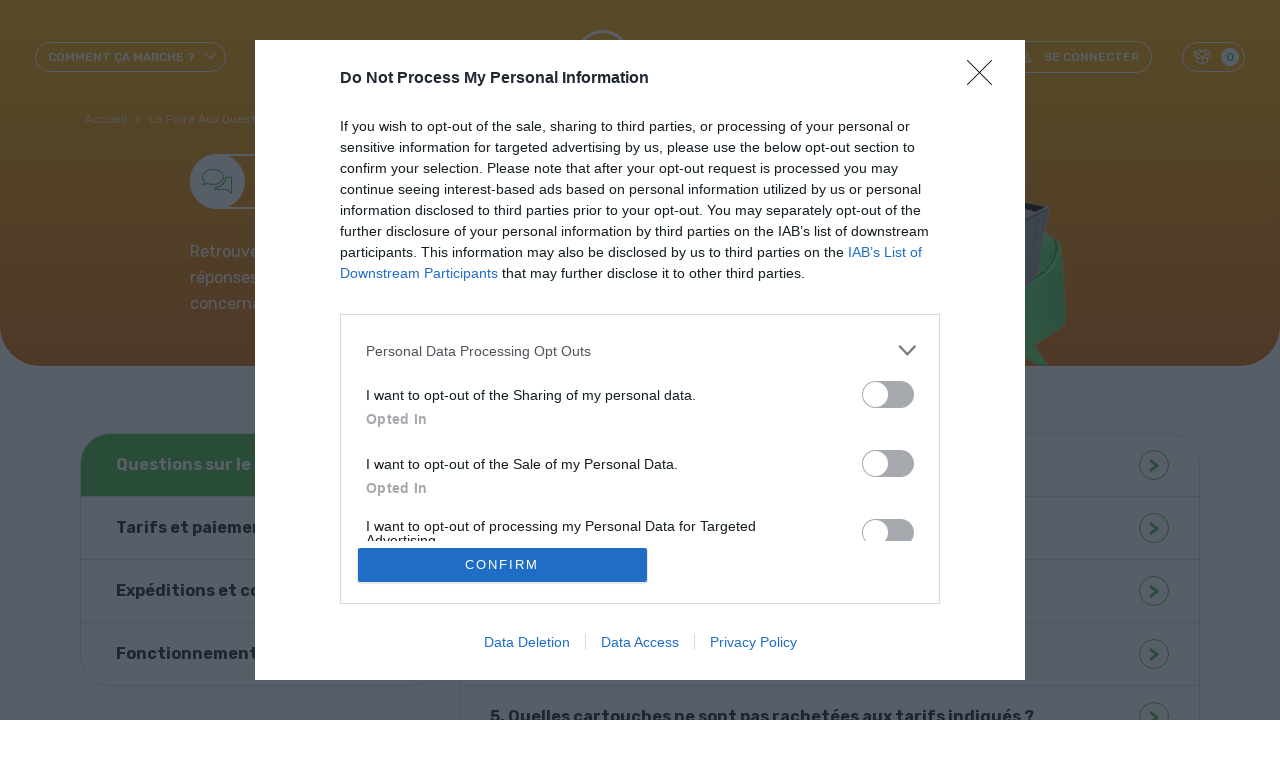

--- FILE ---
content_type: text/html; charset=utf-8
request_url: https://cash-cartouche.fr/content/16-expeditions--colis
body_size: 62405
content:
<!doctype html>


  
<html lang="fr" class="">

  <head>
    
      
  <meta charset="utf-8">  
  <meta name="google" content="notranslate">


  <meta http-equiv="X-UA-Compatible" content="IE=edge">



  <title>Questions sur les expéditions et colis - Cash Cartouche</title>
  <script data-keepinline="true">
    var cdcGtmApi = '//cash-cartouche.fr/module/cdc_googletagmanager/async';
    var ajaxShippingEvent = 1;
    var ajaxPaymentEvent = 1;

/* datalayer */
dataLayer = window.dataLayer || [];
    let cdcDatalayer = {"pageCategory":"cms","event":null,"ecommerce":{"currency":"EUR"},"userLogged":0,"userId":"guest_988689"};
    dataLayer.push(cdcDatalayer);

/* call to GTM Tag */
(function(w,d,s,l,i){w[l]=w[l]||[];w[l].push({'gtm.start':
new Date().getTime(),event:'gtm.js'});var f=d.getElementsByTagName(s)[0],
j=d.createElement(s),dl=l!='dataLayer'?'&l='+l:'';j.async=true;j.src=
'https://www.googletagmanager.com/gtm.js?id='+i+dl;f.parentNode.insertBefore(j,f);
})(window,document,'script','dataLayer','GTM-M7NL35QH');

/* async call to avoid cache system for dynamic data */
dataLayer.push({
  'event': 'datalayer_ready'
});
</script>
  <meta name="description" content="Retrouvez toutes les réponses à vos questions concernant les expéditions et colis de vos cartouches avec Cash Cartouche !">
  <meta name="keywords" content="">
      <meta name="robots" content="noindex">
      
        


  
  <meta name="viewport" content="initial-scale=1.0,minimum-scale=1.0,maximum-scale=1.0,user-scalable=no,width=device-width,height=device-height,shrink-to-fit=no">



  <link rel="icon" type="image/vnd.microsoft.icon" href="https://cash-cartouche.fr/img/favicon.ico?1639496950">
  <link rel="shortcut icon" type="image/x-icon" href="https://cash-cartouche.fr/img/favicon.ico?1639496950">



    <link rel="stylesheet" href="https://cash-cartouche.fr/themes/jpx-cashcartouche/assets/css/theme.css" type="text/css" media="all">
  <link rel="stylesheet" href="https://cash-cartouche.fr/js/jquery/ui/themes/base/minified/jquery-ui.min.css" type="text/css" media="all">
  <link rel="stylesheet" href="https://cash-cartouche.fr/js/jquery/ui/themes/base/minified/jquery.ui.theme.min.css" type="text/css" media="all">
  <link rel="stylesheet" href="https://cash-cartouche.fr/themes/jpx-cashcartouche/assets/css/default-theme.css" type="text/css" media="all">
  <link rel="stylesheet" href="https://cash-cartouche.fr/modules/ps_imageslider/css/homeslider.css" type="text/css" media="all">
  <link rel="stylesheet" href="https://cash-cartouche.fr/themes/jpx-cashcartouche/assets/css/custom.css" type="text/css" media="all">




  

  <script type="text/javascript">
        var prestashop = {"cart":{"products":[],"totals":{"total":{"type":"total","label":"Total","amount":0,"value":"0,00\u00a0\u20ac"},"total_including_tax":{"type":"total","label":"Total TTC","amount":0,"value":"0,00\u00a0\u20ac"},"total_excluding_tax":{"type":"total","label":"Total HT :","amount":0,"value":"0,00\u00a0\u20ac"}},"subtotals":{"products":{"type":"products","label":"Sous-total","amount":0,"value":"0,00\u00a0\u20ac"},"discounts":null,"shipping":{"type":"shipping","label":"Livraison","amount":0,"value":""},"tax":{"type":"tax","label":"Taxes incluses","amount":0,"value":"0,00\u00a0\u20ac"}},"products_count":0,"summary_string":"0 articles","vouchers":{"allowed":0,"added":[]},"discounts":[],"minimalPurchase":0,"minimalPurchaseRequired":""},"currency":{"name":"Euro","iso_code":"EUR","iso_code_num":"978","sign":"\u20ac"},"customer":{"lastname":null,"firstname":null,"email":null,"birthday":null,"newsletter":null,"newsletter_date_add":null,"optin":null,"website":null,"company":null,"siret":null,"ape":null,"is_logged":false,"gender":{"type":null,"name":null},"addresses":[]},"language":{"name":"Fran\u00e7ais (French)","iso_code":"fr","locale":"fr-FR","language_code":"fr-fr","is_rtl":"0","date_format_lite":"d\/m\/Y","date_format_full":"d\/m\/Y H:i:s","id":2},"page":{"title":"","canonical":null,"meta":{"title":"Questions sur les exp\u00e9ditions et colis - Cash Cartouche","description":"Retrouvez toutes les r\u00e9ponses \u00e0 vos questions concernant les exp\u00e9ditions et colis de vos cartouches avec Cash Cartouche !","keywords":"","robots":"noindex"},"page_name":"cms","body_classes":{"lang-fr":true,"lang-rtl":false,"country-FR":true,"currency-EUR":true,"layout-full-width":true,"page-cms":true,"tax-display-enabled":true,"cms-id-16":true},"admin_notifications":[]},"shop":{"name":"Cash Cartouche","logo":"https:\/\/cash-cartouche.fr\/img\/prestashop-logo-1623928517.jpg","stores_icon":"https:\/\/cash-cartouche.fr\/img\/logo_stores.png","favicon":"https:\/\/cash-cartouche.fr\/img\/favicon.ico"},"urls":{"base_url":"https:\/\/cash-cartouche.fr\/","current_url":"https:\/\/cash-cartouche.fr\/content\/16-expeditions--colis","shop_domain_url":"https:\/\/cash-cartouche.fr","img_ps_url":"https:\/\/cash-cartouche.fr\/img\/","img_cat_url":"https:\/\/cash-cartouche.fr\/img\/c\/","img_lang_url":"https:\/\/cash-cartouche.fr\/img\/l\/","img_prod_url":"https:\/\/cash-cartouche.fr\/img\/p\/","img_manu_url":"https:\/\/cash-cartouche.fr\/img\/m\/","img_sup_url":"https:\/\/cash-cartouche.fr\/img\/su\/","img_ship_url":"https:\/\/cash-cartouche.fr\/img\/s\/","img_store_url":"https:\/\/cash-cartouche.fr\/img\/st\/","img_col_url":"https:\/\/cash-cartouche.fr\/img\/co\/","img_url":"https:\/\/cash-cartouche.fr\/themes\/jpx-cashcartouche\/assets\/img\/","css_url":"https:\/\/cash-cartouche.fr\/themes\/jpx-cashcartouche\/assets\/css\/","js_url":"https:\/\/cash-cartouche.fr\/themes\/jpx-cashcartouche\/assets\/js\/","pic_url":"https:\/\/cash-cartouche.fr\/upload\/","pages":{"address":"https:\/\/cash-cartouche.fr\/adresse","addresses":"https:\/\/cash-cartouche.fr\/adresses","authentication":"https:\/\/cash-cartouche.fr\/connexion","cart":"https:\/\/cash-cartouche.fr\/panier","category":"https:\/\/cash-cartouche.fr\/index.php?controller=category","cms":"https:\/\/cash-cartouche.fr\/index.php?controller=cms","contact":"https:\/\/cash-cartouche.fr\/nous-contacter","discount":"https:\/\/cash-cartouche.fr\/reduction","guest_tracking":"https:\/\/cash-cartouche.fr\/suivi-commande-invite","history":"https:\/\/cash-cartouche.fr\/historique-commandes","identity":"https:\/\/cash-cartouche.fr\/identite","index":"https:\/\/cash-cartouche.fr\/","my_account":"https:\/\/cash-cartouche.fr\/mon-compte","order_confirmation":"https:\/\/cash-cartouche.fr\/confirmation-commande","order_detail":"https:\/\/cash-cartouche.fr\/index.php?controller=order-detail","order_follow":"https:\/\/cash-cartouche.fr\/suivi-commande","order":"https:\/\/cash-cartouche.fr\/commande","order_return":"https:\/\/cash-cartouche.fr\/index.php?controller=order-return","order_slip":"https:\/\/cash-cartouche.fr\/avoirs","pagenotfound":"https:\/\/cash-cartouche.fr\/page-introuvable","password":"https:\/\/cash-cartouche.fr\/recuperation-mot-de-passe","pdf_invoice":"https:\/\/cash-cartouche.fr\/index.php?controller=pdf-invoice","pdf_order_return":"https:\/\/cash-cartouche.fr\/index.php?controller=pdf-order-return","pdf_order_slip":"https:\/\/cash-cartouche.fr\/index.php?controller=pdf-order-slip","prices_drop":"https:\/\/cash-cartouche.fr\/promotions","product":"https:\/\/cash-cartouche.fr\/index.php?controller=product","search":"https:\/\/cash-cartouche.fr\/recherche","sitemap":"https:\/\/cash-cartouche.fr\/plan-site","stores":"https:\/\/cash-cartouche.fr\/magasins","supplier":"https:\/\/cash-cartouche.fr\/fournisseur","register":"https:\/\/cash-cartouche.fr\/connexion?create_account=1","order_login":"https:\/\/cash-cartouche.fr\/commande?login=1"},"alternative_langs":[],"theme_assets":"\/themes\/jpx-cashcartouche\/assets\/","actions":{"logout":"https:\/\/cash-cartouche.fr\/?mylogout="},"no_picture_image":{"bySize":{"small_default":{"url":"https:\/\/cash-cartouche.fr\/img\/p\/fr-default-small_default.jpg","width":98,"height":98},"cart_default":{"url":"https:\/\/cash-cartouche.fr\/img\/p\/fr-default-cart_default.jpg","width":125,"height":125},"home_default":{"url":"https:\/\/cash-cartouche.fr\/img\/p\/fr-default-home_default.jpg","width":250,"height":250},"medium_default":{"url":"https:\/\/cash-cartouche.fr\/img\/p\/fr-default-medium_default.jpg","width":452,"height":452},"large_default":{"url":"https:\/\/cash-cartouche.fr\/img\/p\/fr-default-large_default.jpg","width":800,"height":800}},"small":{"url":"https:\/\/cash-cartouche.fr\/img\/p\/fr-default-small_default.jpg","width":98,"height":98},"medium":{"url":"https:\/\/cash-cartouche.fr\/img\/p\/fr-default-home_default.jpg","width":250,"height":250},"large":{"url":"https:\/\/cash-cartouche.fr\/img\/p\/fr-default-large_default.jpg","width":800,"height":800},"legend":""}},"configuration":{"display_taxes_label":true,"display_prices_tax_incl":true,"is_catalog":false,"show_prices":true,"opt_in":{"partner":false},"quantity_discount":{"type":"discount","label":"Remise sur prix unitaire"},"voucher_enabled":0,"return_enabled":0},"field_required":[],"breadcrumb":{"links":[{"title":"Accueil","url":"https:\/\/cash-cartouche.fr\/"},{"title":"La Foire Aux Questions","url":"https:\/\/cash-cartouche.fr\/content\/category\/3-la-foire-aux-questions"},{"title":"Exp\u00e9ditions et colis","url":"https:\/\/cash-cartouche.fr\/content\/16-expeditions--colis"}],"count":3},"link":{"protocol_link":"https:\/\/","protocol_content":"https:\/\/"},"time":1769365303,"static_token":"6416cb3f0013149c06c29c63b1d44313","token":"56b2f0bd155aab7ab952edfe5808c9d4","debug":false};
        var psemailsubscription_subscription = "https:\/\/cash-cartouche.fr\/module\/ps_emailsubscription\/subscription";
      </script>



  



    
  </head>

  <body id="cms" class="reprises-page lang-fr country-fr currency-eur layout-full-width page-cms tax-display-enabled cms-id-16">

    
      <!-- Google Tag Manager (noscript) -->
<noscript><iframe src="https://www.googletagmanager.com/ns.html?id=GTM-M7NL35QH"
height="0" width="0" style="display:none;visibility:hidden"></iframe></noscript>
<!-- End Google Tag Manager (noscript) -->

    
  
    
          

    <header id="main-header" class="main-header">
        
          
  <div class="container">
    <nav class="main-nav d-flex justify-content-lg-between align-items-center">
      <a id="menu-mobile-toggler" class="btn-collapse d-block d-lg-none" href="/" data-toggle="#menu-mobile">
        <span class="left"></span>
        <span class="right"></span>
      </a>
      
      <ul class="main-menu top-left-menu d-lg-flex justify-content-between align-items-center" id="menu-mobile">
          <li class="has-child ">
    <a href="#" title="Comment ça marche ?" data-toggle="#topMenu" >
              <span>Comment ça marche ?</span>
          </a>
              <div class="wrap-submenu" id="topMenu">
<ul class="sub-menu">
<li><a href="/content/6-processus"><i class="i-life-circle"></i>Processus</a></li>
<li><a href="/2-cartouches-reprises"><i class="i-mini-safe-open"></i>Les cartouches reprises</a></li>
<li><a href="/content/8-bien-preparer-son-colis"><i class="i-box-open"></i>Bien préparer son colis</a></li>
<li><a href="/content/9-reconnaitre-les-cartouches-defectueuses"><i class="i-mini-safe"></i>Reconnaître les cartouches défectueuses</a></li>
<li><a href="/content/14-la-foire-aux-questions"><i class="i-chat"></i>FAQ</a></li>
<li><a href="/content/11-conditions-de-reprise"><i class="i-document"></i>Conditions de reprise</a></li>
</ul>
</div>
        </li>
  <li class=" ">
    <a href="https://cash-cartouche.fr/content/4-a-propos" title="À propos"  >
              À propos
          </a>
        </li>
  <li class=" d-md-none _calc_">
    <a href="#" title="Calculer mes gains"  >
              Calculer mes gains
          </a>
        </li>

         <li><a href="https://cash-cartouche.fr/nous-contacter">Contact</a></li>
      </ul>

      <a class="logo" href="https://cash-cartouche.fr/"><img src="https://cash-cartouche.fr/img/prestashop-logo-1623928517.jpg" alt="Cash"></a>

      <ul class="main-menu top-right-menu d-flex justify-content-end justify-content-lg-between align-items-center">
          <li class=" has-border d-none d-lg-inline _calc_">
    <a href="#" title="Calculer mes gains"  >
              Calculer mes gains
          </a>
        </li>

         <li class="has-border user d-xl-inline">
        <a
      href="https://cash-cartouche.fr/mon-compte"
      title="Identifiez-vous"
      rel="nofollow"
      >        
        <i class="material-icons hidden-md-up logged">&#xE7FF;</i>
        <span class="d-none d-lg-inline-block">Se connecter</span>
      </a>  
  </li>
<li id="js-jpx-shopping-cart" class="cart has-items " data-refresh-url="//cash-cartouche.fr/module/ps_shoppingcart/ajax">
  <a href="">
    <i class="i-box d-inline-block"></i>
    <span class="d-none d-lg-inline-block">Mon carton</span>
    <span class="number">0</span>
  </a>
</li>

      </ul>
    
    </nav>
  </div>

        
    </header>
    
    
    <main id="main">
      
      <section class="block-banner --reprises">
        <div class="container">

                
          <div id="breadcrumbs">
            <p class="breadcrumbs" data-depth="3">
  
    <span itemscope itemtype="http://schema.org/BreadcrumbList">
              
          <span itemprop="itemListElement" itemscope itemtype="https://schema.org/ListItem">

                          <a href="https://cash-cartouche.fr/" itemprop="item" title="Accueil">
                <span>Accueil</span></a> 
                >
                        <meta itemprop="position" content="1">

          </span>
        
              
          <span itemprop="itemListElement" itemscope itemtype="https://schema.org/ListItem">

                          <a href="https://cash-cartouche.fr/content/category/3-la-foire-aux-questions" itemprop="item" title="La Foire Aux Questions">
                <span>La Foire Aux Questions</span></a> 
                >
                        <meta itemprop="position" content="2">

          </span>
        
              
          <span itemprop="itemListElement" itemscope itemtype="https://schema.org/ListItem">

                          <span itemprop="item">Expéditions et colis</span>
                        <meta itemprop="position" content="3">

          </span>
        
          </span>
  
</p>          </div> 
             

          <div class="wrap row">
            <div class="col-md-7 col-lg-8">
              <p class="btn-reprises"><i class="i-chat"></i>La Foire Aux Questions</p>
              <p>Retrouvez ici toutes les questions que vous pourriez vous poser, et leurs réponses, sur les cartouches, leur recyclage et toutes les modalités concernant le rachat de vos cartouches par CashCartouche.</p>
            </div>
            
            <div class="col-md-5 col-lg-4"><img src="/c/2-category_default/cartouches-reprises.jpg" alt="Cash" /></div>
          </div>          

        </div>
      </section>

      <section class="block-faq">
        <div class="container">
          
              <div class="row tabs">
                <div class="col-md-4">
                    <aside>
                        <div class="tabs-nav">
                                                          <div class="tab">Questions sur le rachat</div>
                                                          <div class="tab">Tarifs et paiements</div>
                                                          <div class="tab">Expéditions et colis</div>
                                                          <div class="tab">Fonctionnement du site</div>
                                                        
                        </div>
                    </aside>
                </div>
                <div class="col-md-8">
                    <div class="tabs-panel">
                                              <div class="panel">
                            <div class="accordions">
                                <div class="accordion">
<h2 class="accordion-title">1. Qui peut vendre ses cartouches à Cash Cartouche ?</h2>
<div class="accordion-content">
<div class="wrap">
<p><strong>Tout le monde !</strong> Que vous soyez particuliers, professionnels, associations ou collectivités, il vous suffit d'avoir 18 ans minimum pour pouvoir utiliser notre service.</p>
</div>
</div>
</div>
<div class="accordion">
<h2 class="accordion-title">2. Où collecter des cartouches ?</h2>
<div class="accordion-content">
<div class="wrap">
<p>Pour collecter des cartouches à revendre, vous pouvez avoir recours à plusieurs solutions :</p>
<br /><p>- Consultez <strong>votre entourage</strong> : Famille, amis, voisins, proposez-leurs de recycler leurs cartouches vides !<br />- <strong>Créez des points de collecte</strong> : Avec l'autorisation des principaux concernés, disposez des bacs de collecte pour faciliter le recyclage des cartouches dans les écoles, clubs sportifs, associations, supérettes, ou autres ...</p>
</div>
</div>
</div>
<div class="accordion">
<h2 class="accordion-title">3. Comment trouver la référence de ma cartouche ?</h2>
<div class="accordion-content">
<div class="wrap">
<p>Pour identifier la référence de votre cartouche, celle-ci est bien souvent indiquée sur l'étiquette présente sur le dessus de celle-ci.</p>
<br /><p><span style="color:#fb9900;"><strong>Attention :</strong></span> Sur les cartouches de la marque HP, certaines mentions supplémentaires peuvent être indiquées, comme "Instant Ink" ou "Setup".</p>
<br /><p>Veillez à bien les repérer, car leur valeur est plus faible ! Voici quelques exemples de références de cartouches :</p>
<p><img src="https://cash-cartouche.fr/img/cms/FAQ/cart-ref-01.jpg" alt="Comment trouver la référence de ma cartouche ? Cash Cartouche" width="601" height="201" style="margin-left:auto;margin-right:auto;" /></p>
</div>
</div>
</div>
<div class="accordion">
<h2 class="accordion-title">4. Que signifie "Cartouche Intacte" ?</h2>
<div class="accordion-content">
<div class="wrap">
<p>Une cartouche dite "intacte" est une cartouche qui :</p>
<br /><p>- Ne comporte<strong> pas de défaut visuel sur le boîtier</strong> : choc, trou, abîmé ou sali,<br />- Ne comporte <strong>pas d'impact visible sur la tête d'impression</strong> (partie métallique d'où l'encre sort), <br />- Dont les <strong>circuits imprimés</strong> (partie dotée de puce métallique) <strong>ne sont pas abîmés ou déchirés</strong></p>
<br /><p>Pour plus de détails, rendez-vous sur notre page "<span style="text-decoration:underline;"><a href="https://cash-cartouche.fr/content/9-cartouches-defectueuses">Reconnaître les cartouches défectueuses</a></span>".</p>
</div>
</div>
</div>
<div class="accordion">
<h2 class="accordion-title">5. Quelles cartouches ne sont pas rachetées aux tarifs indiqués ?</h2>
<div class="accordion-content">
<div class="wrap">
<p>Les cartouches qui ne seront pas rachetées aux tarifs indiqués dans notre tableau des prix sont les <strong>cartouches qui présentent des défauts visuels</strong> (choc, trou, abîmé, sali) <strong>ou électroniques</strong> (circuits défectueux).</p>
<br /><p>Pour déterminer les cartouches qui ne correspondent pas à nos critères, des tests seront effectués dans nos locaux. Pour plus de détails, rendez-vous sur notre page "<span style="text-decoration:underline;"><a href="https://cash-cartouche.fr/content/9-cartouches-defectueuses">Reconnaître les cartouches défectueuses</a></span>"<em><span style="color:#fb9900;"> <br /><br /><strong>Attention</strong></span>, certains défauts peuvent être occasionnés durant le transport de votre colis, pour limiter la casse, nous vous invitons à suivre nos conseils "<span style="text-decoration:underline;"><a href="https://cash-cartouche.fr/content/8-preparer">Bien préparer son colis</a></span>".</em></p>
</div>
</div>
</div>
<div class="accordion">
<h2 class="accordion-title">6. Comment cela se passe-t-il si j'envoie des cartouches défectueuses ?</h2>
<div class="accordion-content">
<div class="wrap">
<p>Lors de l'arrivée de votre colis dans nos locaux, vous cartouches seront soumises à des tests visuels et électroniques pour nous assurer qu'elles répondent à nos critères.</p>
<br /><p>Pour les cartouches qui ne correspondent pas à nos attentes, ou qui ont été endommagées durant le transport, nous vous proposerons <strong>un rachat au poids</strong>, pour limiter vos pertes. Vous pourrez également choisir <strong>le retour de ces cartouches</strong> (à vos frais, sur fourniture d'un bon d'expédition colissimo).</p>
<br /><p><span style="color:#fb9900;"><strong>Attention : </strong></span>Si la quantité de cartouches défectueuses est supérieure à 10% du poids total de votre colis, des frais de traitement peuvent être déduits de vos gains.</p>
</div>
</div>
</div>
<div class="accordion">
<h2 class="accordion-title">7. Rachetez-vous les cartouches neuves / pleines ? (Avec ou sans emballage)</h2>
<div class="accordion-content">
<div class="wrap">
<p><strong>Oui !</strong> Nous rachetons maintenant les cartouches à tête d'origine (de marques constructeur). Celles-ci peuvent être vendues :</p>
<br /><p>- <strong>Avec l'emballage</strong>, scellées dans leur carton d'origine intact,<br />- <strong>Sans l'emballage</strong>, sans carton ou emballage plastique d'origine, mais scellées par l'opercule/languette d'origine.</p>
<br /><p><span style="color:#fb9900;"><strong>Attention :</strong></span> Les tarifs de rachats sont plus élevés pour les produits avec emballage !</p>
</div>
</div>
</div>
<div class="accordion">
<h2 class="accordion-title">8. Rachetez-vous les cartouches à réservoir ? (Brother, Epson ...)</h2>
<div class="accordion-content">
<div class="wrap">
<p>Nous rachetons <strong>certaines références</strong> de cartouches à réservoir ! Si celles-ci sont présentes dans notre tableau de rachat, c'est le cas.</p>
<br /><p>Sinon, nous ne sommes malheureusement pas encore en mesure de traiter ces références avec nos moyens actuels.</p>
</div>
</div>
</div>
<div class="accordion">
<h2 class="accordion-title">9. Rachetez-vous les cartouches reconditionnées / recyclées ? (Cartouches hors marques constructeur)</h2>
<div class="accordion-content">
<div class="wrap">
<p><strong>Oui !</strong> Nous rachetons les cartouches déjà reconditionnées ou recyclées par des marques autres que les constructeurs d'origine.</p>
<br /><p>Elles sont indiquées par la mention "remanufacturées" sur notre site et sont proposées à des tarifs plus bas que les cartouches d'origine.</p>
</div>
</div>
</div>
<div class="accordion">
<h2 class="accordion-title">10. Rachetez-vous les toners, cartouches pour imprimantes laser ?</h2>
<div class="accordion-content">
<div class="wrap">
<p><strong>Non !</strong> Nous ne sommes malheureusement pas en mesure de traiter correctement les toners et cartouches pour imprimante laser.</p>
<br /><p>Nous vous invitons à les déposer dans les bacs de collecte prévus à cet effet, bien souvent disponibles à l'entrée des grandes surfaces (au niveau des collecteurs de piles, d'ampoules ...)</p>
</div>
</div>
</div>
<div class="accordion">
<h2 class="accordion-title">11. Je ne trouve pas ma cartouche dans la liste de rachat, comment faire ?</h2>
<div class="accordion-content">
<div class="wrap">
<p>Si vous ne parvenez pas à trouver votre référence dans notre catalogue de rachat, c'est que <strong>nous ne sommes pas en mesure de proposer de service de recyclage ou de traitement des déchets pour cette référence</strong>. Nous ne pourrons donc pas vous proposer de tarif pour celle-ci.</p>
<br /><p>Nous vous invitons à les déposer dans les bacs de collecte prévus à cet effet, bien souvent disponibles à l'entrée des grandes surfaces (au niveau des collecteurs de piles, d'ampoules ...)</p>
</div>
</div>
</div>
<div class="accordion">
<h2 class="accordion-title">12. Où déposer les cartouches que nous ne rachetons pas ?</h2>
<div class="accordion-content">
<div class="wrap">
<p><strong>Ne les jetez SURTOUT PAS à la poubelle !</strong></p>
<br /><p>Pour toutes les cartouches que nous ne sommes pas en mesure de vous racheter, nous vous invitons à <strong>les déposer dans les bacs de collecte</strong> prévus à cet effet, bien souvent disponibles à l'entrée des grandes surfaces (au niveau des collecteurs de piles, d'ampoules ...), ces bacs permettront un traitement spécifique à vos cartouches, qui sont des déchets particuliers et extrêmement polluants !</p>
</div>
</div>
</div>
                            </div>
                        </div>
                                              <div class="panel">
                            <div class="accordions">
                                <div class="accordion">
<h2 class="accordion-title">1. Comment savoir combien coûtent mes cartouches ?</h2>
<div class="accordion-content">
<div class="wrap">
<p>Pour savoir combien nous rachetons vos cartouches, il vous suffit de consulter nos tarifs disponibles juste ici "<span style="text-decoration:underline;"><a href="https://cash-cartouche.fr/2-cartouches-reprises">Cartouches reprises</a></span>". <br /><br /> Pour calculer la totalité de vos gains potentiels, vous n'avez qu'à<strong> compléter notre tableau de rachat</strong> pour obtenir une estimation instantanée. C'est facile et rapide !</p>
</div>
</div>
</div>
<div class="accordion">
<h2 class="accordion-title">2. Vos tarifs sont-ils régulièrement mis à jour ?</h2>
<div class="accordion-content">
<div class="wrap">
<p><strong>Oui !</strong> <br />Pour vous assurer des tarifs les plus hauts du marché, nous révisons régulièrement les prix de nos cartouches. D'ailleurs, si vous trouvez plus cher ailleurs, nous nous alignons instantanément !</p>
</div>
</div>
</div>
<div class="accordion">
<h2 class="accordion-title">3. Le montant estimé sur le site correspond-il à ma rémunération finale ?</h2>
<div class="accordion-content">
<div class="wrap">
<p>Tout dépendra des éléments suivants : <br /><br />- Le <strong>remplissage de notre tableau d'estimation</strong>, si vous n'avez pas correctement rempli ce tableau, vos gains peuvent varier. Exemple : Si vous avez indiqué que vos cartouches étaient des cartouches d'origine alors que ce sont des cartouches remanufacturées, les prix ne sont pas les mêmes ! <br />- L'<strong>état global de vos cartouches</strong>, si vos cartouches comportent des défauts visuels (choc, trou, abîmé, sali) ou électroniques (circuits défectueux), celles-ci ne pourront être rachetées aux tarifs indiqués (plus de détails sur nos critères en cliquant ici "Reconnaître les cartouches défectueuses") <br />- La <strong>préparation de votre colis</strong>, si vos cartouches sont en excellent état, mais que votre colis est préparé avec une protection insuffisante, vos cartouches peuvent s'abîmer durant le transport et ainsi impacté leur tarif. Pour vous assurer un colis le mieux préparé, nous vous invitons à suivre notre guide en cliquant juste ici "<a href="https://cash-cartouche.fr/content/8-preparer">Bien préparer son colis</a>".<br /><br />Si vous avez la moindre question, <span style="text-decoration:underline;"><a href="https://cash-cartouche.fr/nous-contacter">notre équipe reste à votre écoute</a></span> pour vous accompagner !</p>
</div>
</div>
</div>
<div class="accordion">
<h2 class="accordion-title">4. Comment et quand suis-je payé ?</h2>
<div class="accordion-content">
<div class="wrap">
<p>A la réception de votre colis, notre équipe effectuera des tests visuels et électroniques pour s'assurer de la conformité de vos cartouches. <br /><br />Suite à ces tests, vous recevrez une nouvelle proposition de rachat, disponible en cliquant juste ici "<strong><span style="text-decoration:underline;"><a href="https://cash-cartouche.fr/historique-commandes" target="_blank" rel="noreferrer noopener">Historique et détails de mes envois</a></span></strong>", puis sur "<strong>Détails</strong>" de l'envoi concerné. <br /><br />Après avoir approuvé cette proposition, le paiement sera effectué sous un délai de 7 jours après traitement du colis et validation de la proposition de rachat, via le mode de paiement renseigné lors de l'envoi du colis.</p>
</div>
</div>
</div>
<div class="accordion">
<h2 class="accordion-title">5. Comment est calculée la TVA pour les entreprises ?</h2>
<div class="accordion-content">
<div class="wrap">
<p>Il s'agit de rachat de déchets alors <strong>pas de TVA appliquée</strong> !</p>
</div>
</div>
</div>
                            </div>
                        </div>
                                              <div class="panel">
                            <div class="accordions">
                                <div class="accordion">
<h2 class="accordion-title">1. Quels sont vos conseils pour un colis bien préparé ?</h2>
<div class="accordion-content">
<div class="wrap">
<p>- <strong>Adaptez le contenant au contenu</strong>, choisissez un carton adapté à la quantité de cartouches à envoyer.<br /><br /> - <strong>Protégez son carton de l'encre</strong>, en plaçant vos cartouches de façon à ce que la tête d’impression (partie métallique par laquelle sort l’encre) soit orientée vers le haut, ou en plaçant une surface plastifiée (sachet plastique) dans le carton. <br /><br /> -<strong> Calez vos cartouches</strong> en séparant les différents étages de votre colis par une épaisseur de carton pour amortir les chocs et ainsi protéger vos cartouches (et vos gains). <br /><br /> - <strong>Rangez correctement vos cartouches</strong>, pensez, par exemple, à regrouper ensemble les cartouches de même références. <br /><br /> - Autres conseils, vérifiez bien que vos cartouches ne comportent <strong>pas de scotch sur les têtes d’impression</strong>, ce qui pourrait provoquer l'arrachage des circuits électriques lors du retrait du scotch.</p>
</div>
</div>
</div>
<div class="accordion">
<h2 class="accordion-title">2. Il y a-t-il un minimum à atteindre pour pouvoir expédier mes cartouches ?</h2>
<div class="accordion-content">
<div class="wrap">
<p><strong>Oui !</strong> <br />Il vous faut au minimum 30€ de cartouches estimées pour pouvoir nous envoyer un colis</p>
</div>
</div>
</div>
<div class="accordion">
<h2 class="accordion-title">3. Quel est le délai moyen avant le traitement de mon colis ?</h2>
<div class="accordion-content">
<div class="wrap">Le délai de traitement de votre colis peut prendre en moyenne <strong>1 semaine</strong></div>
</div>
</div>
<div class="accordion">
<h2 class="accordion-title">4. Dois-je joindre la liste de mes cartouches à mon colis ?</h2>
<div class="accordion-content">
<div class="wrap">
<p><strong>Non !</strong> <br />Pas besoin, nous ferons nous-même la vérification des cartouches présentes dans votre colis lors de nos tests de conformité. C'est plus simple et plus rapide !</p>
</div>
</div>
</div>
<div class="accordion">
<h2 class="accordion-title">5. Les frais de port sont-ils remboursés ?</h2>
<div class="accordion-content">
<div class="wrap">
<p>Les frais de port sont<strong> pris en charge à l'expédition de votre colis</strong> : vous recevrez automatiquement un bordereau d'expédition pré-payé pour nous envoyer votre colis. <br /><br /> Si vous souhaitez récupérer vos cartouches qui ne correspondent pas à nos critères (ou la totalité de votre envoi en cas de refus de notre proposition de rachat), les frais de port de retour de celles-ci seront à votre charge. <br /><br /> Il faudra alors nous fournir un bordereau d'expédition pré-payé.</p>
</div>
</div>
</div>
                            </div>
                        </div>
                                              <div class="panel">
                            <div class="accordions">
                                <div class="accordion">
<h2 class="accordion-title">1. Comment modifier mes informations ? (Nom, prénom, e-mail, professionnel/particulier ...)</h2>
<div class="accordion-content">
<div class="wrap"><a href="https://cash-cartouche.fr/identite" class="btn btn-default">Modifier mes informations</a></div>
</div>
</div>
<div class="accordion">
<h2 class="accordion-title">2. Comment modifier mes adresses ? (Livraison, facturation ...)</h2>
<div class="accordion-content">
<div class="wrap"><a href="https://cash-cartouche.fr/adresses" class="btn btn-default">Modifier mes adresses</a></div>
</div>
</div>
<div class="accordion">
<h2 class="accordion-title">3. Comment consulter mon historique d'envoi ?</h2>
<div class="accordion-content">
<div class="wrap"><a href="https://cash-cartouche.fr/historique-commandes" class="btn btn-default">Consulter mon historique</a></div>
</div>
</div>
<div class="accordion">
<h2 class="accordion-title">4. Comment valider une proposition de rachat ?</h2>
<div class="accordion-content">
<div class="wrap">Pour valider une proposition de rachat, cliquez sur le bouton ci-dessous</div>
<div class="wrap"><a href="https://cash-cartouche.fr/historique-commandes" class="btn btn-default">VALIDER UNE PROPOSITION</a><br /><br />Puis cliquez ensuite sur le bouton <strong>"Détails"</strong>, vous aurez ensuite la possibilité de cliquez sur le bouton pour accepter ou refuser la proposition</div>
</div>
</div>
                            </div>
                        </div>
                                          </div>
                </div>
              </div>               
          

          
            
          
  
          
            
          
          
        </div>
      </section>

    </main>
  

    <footer class="main-footer" id="footer">
      
        
   <ul class="list-services d-flex justify-content-center justify-content-md-between flex-md-wrap">
<li class="text-right text-md-left"><i class="i-card"></i><span>Paiement <span>rapide</span></span></li>
<li class="text-center text-md-left"><i class="i-friend"></i><span>Particuliers & <span>professionnels</span></span></li>
<li class="text-left text-md-left"><i class="i-car"></i><span>Envoi gratuit au delà de 30€</span></li>
</ul>


<div class="ft-top">
  <div class="container">
      <div class="wrap">

          <div class="ft-item"><a class="logo mb-2 d-inline-block" href="/">

              <img src="https://cash-cartouche.fr/img/prestashop-logo-1623928517.jpg" alt="cashcartouche"></a>
                <p class="mb-4"><span>Rachete vos cartouches au meilleur prix</span><br /> <a href="https://www.breizh-encre.bzh/" target="_blank">Partenaire du site de vente de cartouche d'encre Breizh Encre</a></p>
<h2 class="ft-title">CONTACTEZ-NOUS !</h2>
<address>
<p class="email"><i class="i-email"></i> <a href="mailto:contact@cash-cartouche.fr"> <span>contact@cash-cartouche.fr</span> </a></p>
<p class="phone"><i class="i-phone"></i> <span> <a href="tel:09 72 65 26 33">09 72 65 26 33</a></span></p>
</address>


          </div>

          <div class="ft-item">
              <h2 class="ft-title">INFORMATIONS</h2>
<ul>
<li><a href="/content/3-conditions-generales-de-vente">Conditions générales de vente</a></li>
<li><a href="/content/6-processus">Processus</a></li>
<li><a href="/content/14-la-foire-aux-questions">FAQ</a></li>
<li><a href="/content/8-bien-preparer-son-colis">Bien préparer son colis</a></li>
<li><a href="/2-cartouches-reprises">Les cartouches reprises</a></li>
<li><a href="/content/9-reconnaitre-les-cartouches-defectueuses">Reconnaître les cartouches défectueuses</a></li>
</ul>

          </div>
          
          <div class="ft-item">

                <h2 class="ft-title">MON COMPTE</h2>
<ul>
    <li><a href="/historique-commandes">Mes envois</a></li>
    <li><a href="/identite">Mes informations</a></li>
</ul>
<h2 class="ft-title">QUI SOMMES-NOUS ?</h2>
<ul>
    <li><a href="/content/4-a-propos">À propos de nous</a></li>
    <li><a href="/nous-contacter">Nous contacter</a></li>
</ul>

   
              
 
  <div class="social text-center text-md-left">
          <a href="https://www.facebook.com/CashCartoucheFR" target="_blank" title="Facebook"><i class="i-facebook"></i></a>
          <a href="https://www.instagram.com/cashcartouche/" target="_blank" title="Instagram"><i class="i-instagram"></i></a>
      
  </div>



                            
          </div>
          
      </div>
  </div>
</div>
<div class="ft-bottom text-center text-md-left">
  <div class="container">
      <div class="row">
          <div class="col-md-9 d-md-flex align-items-center py-3 py-md-0">
<p class="mr-md-4 mb-3 mb-md-0">

      </div>
  </div>
</div>

  <div id="block-search-wrapper" style="display:none;">
    
    
      <section class="block-search">
    <div class="wrap">
        <div class="container">
            <button class="btn-back"><i class="i-arrow-left"></i></button>
            <form class="form-search" id="form-search">
                <div id="search_widget" class="search-widget"
                     data-search-controller-url="//cash-cartouche.fr/recherche?ajax=1&earning=1">
                    <div class="wrap-input">
                        <input type="text" id="search-input"
                               placeholder="Saisir la référence de mes cartouches en précisant VIDE ou PLEINE">
                        <button class="btn-calculator _calc_" type="submit">
                            <span class="d-none d-lg-inline-block">CALCULER MES GAINS</span>
                            <i class="i-cash"></i>
                        </button>
                    </div>
                </div>
                <div class="search-dropdown jpx-js-cart"
                     data-refresh-url="//cash-cartouche.fr/panier?ajax=1&action=estimateEarnings">
                    <div class="wrap-result">
                        <div id="earning-products" class="result-products">
            <div class="item">
            <div class="d-flex align-items-start">
                <figure>
                                                                    <img src="https://cash-cartouche.fr/1240-cart_default/canon-pg37-origine-vide.jpg" alt="Canon PG37 - Origine Vide">
                                    </figure>
                <div class="content">
                    <div class="detail">
                        <p class="name">Canon PG37 - Origine Vide</p>
                        <p class="price">1,65 €</p>
                    </div>
                                    </div>
                <div class="product-action bootstrap-touchspin">
                    <button class="sub js-btn-down" type="button">-</button>
                                            <input class="js-cart-line-product-quantity"
                               data-product-id="1220"
                               type="number"
                               value="0"
                               name="product-quantity-spin"
                               data-up-url="https://cash-cartouche.fr/panier?update=1&amp;id_product=1220&amp;id_product_attribute=0&amp;token=6416cb3f0013149c06c29c63b1d44313&amp;op=up"
                               data-down-url="https://cash-cartouche.fr/panier?update=1&amp;id_product=1220&amp;id_product_attribute=0&amp;token=6416cb3f0013149c06c29c63b1d44313&amp;op=down"
                               data-update-url="https://cash-cartouche.fr/panier?update=1&amp;id_product=1220&amp;id_product_attribute=0&amp;token=6416cb3f0013149c06c29c63b1d44313"/>
                                        <button onclick="add_fly_to_cart_animation(this)" class="add js-btn-up bootstrap-touchspin"
                            type="button">+
                    </button>
                </div>
            </div>
        </div>
            <div class="item">
            <div class="d-flex align-items-start">
                <figure>
                                                                    <img src="https://cash-cartouche.fr/1241-cart_default/canon-pg37-recyclee-vide.jpg" alt="Canon PG37 - Recyclée Vide">
                                    </figure>
                <div class="content">
                    <div class="detail">
                        <p class="name">Canon PG37 - Recyclée Vide</p>
                        <p class="price">0,60 €</p>
                    </div>
                                    </div>
                <div class="product-action bootstrap-touchspin">
                    <button class="sub js-btn-down" type="button">-</button>
                                            <input class="js-cart-line-product-quantity"
                               data-product-id="1221"
                               type="number"
                               value="0"
                               name="product-quantity-spin"
                               data-up-url="https://cash-cartouche.fr/panier?update=1&amp;id_product=1221&amp;id_product_attribute=0&amp;token=6416cb3f0013149c06c29c63b1d44313&amp;op=up"
                               data-down-url="https://cash-cartouche.fr/panier?update=1&amp;id_product=1221&amp;id_product_attribute=0&amp;token=6416cb3f0013149c06c29c63b1d44313&amp;op=down"
                               data-update-url="https://cash-cartouche.fr/panier?update=1&amp;id_product=1221&amp;id_product_attribute=0&amp;token=6416cb3f0013149c06c29c63b1d44313"/>
                                        <button onclick="add_fly_to_cart_animation(this)" class="add js-btn-up bootstrap-touchspin"
                            type="button">+
                    </button>
                </div>
            </div>
        </div>
            <div class="item">
            <div class="d-flex align-items-start">
                <figure>
                                                                    <img src="https://cash-cartouche.fr/1242-cart_default/canon-cl38-origine-vide.jpg" alt="Canon CL38 - Origine Vide">
                                    </figure>
                <div class="content">
                    <div class="detail">
                        <p class="name">Canon CL38 - Origine Vide</p>
                        <p class="price">1,60 €</p>
                    </div>
                                    </div>
                <div class="product-action bootstrap-touchspin">
                    <button class="sub js-btn-down" type="button">-</button>
                                            <input class="js-cart-line-product-quantity"
                               data-product-id="1222"
                               type="number"
                               value="0"
                               name="product-quantity-spin"
                               data-up-url="https://cash-cartouche.fr/panier?update=1&amp;id_product=1222&amp;id_product_attribute=0&amp;token=6416cb3f0013149c06c29c63b1d44313&amp;op=up"
                               data-down-url="https://cash-cartouche.fr/panier?update=1&amp;id_product=1222&amp;id_product_attribute=0&amp;token=6416cb3f0013149c06c29c63b1d44313&amp;op=down"
                               data-update-url="https://cash-cartouche.fr/panier?update=1&amp;id_product=1222&amp;id_product_attribute=0&amp;token=6416cb3f0013149c06c29c63b1d44313"/>
                                        <button onclick="add_fly_to_cart_animation(this)" class="add js-btn-up bootstrap-touchspin"
                            type="button">+
                    </button>
                </div>
            </div>
        </div>
            <div class="item">
            <div class="d-flex align-items-start">
                <figure>
                                                                    <img src="https://cash-cartouche.fr/1243-cart_default/canon-cl38-recyclee-vide.jpg" alt="Canon CL38 - Recyclée Vide">
                                    </figure>
                <div class="content">
                    <div class="detail">
                        <p class="name">Canon CL38 - Recyclée Vide</p>
                        <p class="price">0,60 €</p>
                    </div>
                                    </div>
                <div class="product-action bootstrap-touchspin">
                    <button class="sub js-btn-down" type="button">-</button>
                                            <input class="js-cart-line-product-quantity"
                               data-product-id="1223"
                               type="number"
                               value="0"
                               name="product-quantity-spin"
                               data-up-url="https://cash-cartouche.fr/panier?update=1&amp;id_product=1223&amp;id_product_attribute=0&amp;token=6416cb3f0013149c06c29c63b1d44313&amp;op=up"
                               data-down-url="https://cash-cartouche.fr/panier?update=1&amp;id_product=1223&amp;id_product_attribute=0&amp;token=6416cb3f0013149c06c29c63b1d44313&amp;op=down"
                               data-update-url="https://cash-cartouche.fr/panier?update=1&amp;id_product=1223&amp;id_product_attribute=0&amp;token=6416cb3f0013149c06c29c63b1d44313"/>
                                        <button onclick="add_fly_to_cart_animation(this)" class="add js-btn-up bootstrap-touchspin"
                            type="button">+
                    </button>
                </div>
            </div>
        </div>
            <div class="item">
            <div class="d-flex align-items-start">
                <figure>
                                                                    <img src="https://cash-cartouche.fr/1244-cart_default/canon-pg40-origine-vide.jpg" alt="Canon PG40 - Origine Vide">
                                    </figure>
                <div class="content">
                    <div class="detail">
                        <p class="name">Canon PG40 - Origine Vide</p>
                        <p class="price">1,80 €</p>
                    </div>
                                    </div>
                <div class="product-action bootstrap-touchspin">
                    <button class="sub js-btn-down" type="button">-</button>
                                            <input class="js-cart-line-product-quantity"
                               data-product-id="1224"
                               type="number"
                               value="0"
                               name="product-quantity-spin"
                               data-up-url="https://cash-cartouche.fr/panier?update=1&amp;id_product=1224&amp;id_product_attribute=0&amp;token=6416cb3f0013149c06c29c63b1d44313&amp;op=up"
                               data-down-url="https://cash-cartouche.fr/panier?update=1&amp;id_product=1224&amp;id_product_attribute=0&amp;token=6416cb3f0013149c06c29c63b1d44313&amp;op=down"
                               data-update-url="https://cash-cartouche.fr/panier?update=1&amp;id_product=1224&amp;id_product_attribute=0&amp;token=6416cb3f0013149c06c29c63b1d44313"/>
                                        <button onclick="add_fly_to_cart_animation(this)" class="add js-btn-up bootstrap-touchspin"
                            type="button">+
                    </button>
                </div>
            </div>
        </div>
            <div class="item">
            <div class="d-flex align-items-start">
                <figure>
                                                                    <img src="https://cash-cartouche.fr/1245-cart_default/canon-pg40-recyclee-vide.jpg" alt="Canon PG40 - Recyclée Vide">
                                    </figure>
                <div class="content">
                    <div class="detail">
                        <p class="name">Canon PG40 - Recyclée Vide</p>
                        <p class="price">0,60 €</p>
                    </div>
                                    </div>
                <div class="product-action bootstrap-touchspin">
                    <button class="sub js-btn-down" type="button">-</button>
                                            <input class="js-cart-line-product-quantity"
                               data-product-id="1225"
                               type="number"
                               value="0"
                               name="product-quantity-spin"
                               data-up-url="https://cash-cartouche.fr/panier?update=1&amp;id_product=1225&amp;id_product_attribute=0&amp;token=6416cb3f0013149c06c29c63b1d44313&amp;op=up"
                               data-down-url="https://cash-cartouche.fr/panier?update=1&amp;id_product=1225&amp;id_product_attribute=0&amp;token=6416cb3f0013149c06c29c63b1d44313&amp;op=down"
                               data-update-url="https://cash-cartouche.fr/panier?update=1&amp;id_product=1225&amp;id_product_attribute=0&amp;token=6416cb3f0013149c06c29c63b1d44313"/>
                                        <button onclick="add_fly_to_cart_animation(this)" class="add js-btn-up bootstrap-touchspin"
                            type="button">+
                    </button>
                </div>
            </div>
        </div>
            <div class="item">
            <div class="d-flex align-items-start">
                <figure>
                                                                    <img src="https://cash-cartouche.fr/1246-cart_default/canon-pg37-40-50-recyclee-vide-avec-puce.jpg" alt="Canon PG37/40/50 - Recyclée Vide avec puce">
                                    </figure>
                <div class="content">
                    <div class="detail">
                        <p class="name">Canon PG37/40/50 - Recyclée Vide avec puce</p>
                        <p class="price">0,60 €</p>
                    </div>
                                    </div>
                <div class="product-action bootstrap-touchspin">
                    <button class="sub js-btn-down" type="button">-</button>
                                            <input class="js-cart-line-product-quantity"
                               data-product-id="1226"
                               type="number"
                               value="0"
                               name="product-quantity-spin"
                               data-up-url="https://cash-cartouche.fr/panier?update=1&amp;id_product=1226&amp;id_product_attribute=0&amp;token=6416cb3f0013149c06c29c63b1d44313&amp;op=up"
                               data-down-url="https://cash-cartouche.fr/panier?update=1&amp;id_product=1226&amp;id_product_attribute=0&amp;token=6416cb3f0013149c06c29c63b1d44313&amp;op=down"
                               data-update-url="https://cash-cartouche.fr/panier?update=1&amp;id_product=1226&amp;id_product_attribute=0&amp;token=6416cb3f0013149c06c29c63b1d44313"/>
                                        <button onclick="add_fly_to_cart_animation(this)" class="add js-btn-up bootstrap-touchspin"
                            type="button">+
                    </button>
                </div>
            </div>
        </div>
            <div class="item">
            <div class="d-flex align-items-start">
                <figure>
                                                                    <img src="https://cash-cartouche.fr/1247-cart_default/canon-cl41-origine-vide.jpg" alt="Canon CL41 - Origine Vide">
                                    </figure>
                <div class="content">
                    <div class="detail">
                        <p class="name">Canon CL41 - Origine Vide</p>
                        <p class="price">1,60 €</p>
                    </div>
                                    </div>
                <div class="product-action bootstrap-touchspin">
                    <button class="sub js-btn-down" type="button">-</button>
                                            <input class="js-cart-line-product-quantity"
                               data-product-id="1227"
                               type="number"
                               value="0"
                               name="product-quantity-spin"
                               data-up-url="https://cash-cartouche.fr/panier?update=1&amp;id_product=1227&amp;id_product_attribute=0&amp;token=6416cb3f0013149c06c29c63b1d44313&amp;op=up"
                               data-down-url="https://cash-cartouche.fr/panier?update=1&amp;id_product=1227&amp;id_product_attribute=0&amp;token=6416cb3f0013149c06c29c63b1d44313&amp;op=down"
                               data-update-url="https://cash-cartouche.fr/panier?update=1&amp;id_product=1227&amp;id_product_attribute=0&amp;token=6416cb3f0013149c06c29c63b1d44313"/>
                                        <button onclick="add_fly_to_cart_animation(this)" class="add js-btn-up bootstrap-touchspin"
                            type="button">+
                    </button>
                </div>
            </div>
        </div>
    </div>                        <a class="btn-gradient" href="/2-les-cartouches-reprises">
                            Voir toutes les cartouches
                        </a>
                    </div>
                    <div id="sidebar-form" class="sidebar-form">
                        <div class="jpx-cart-overview">
    <div class="item --total">
        <p class="title px-2 py-2 mb-md-2" data-toggle="#sidebar-form">
            <i id="js-cart-icon" class="i-box"></i>MON CARTON
        </p>
        <p class="total-mobile d-block d-lg-none">
             
        <span>0,00 €</span>
          </p>
        <p class="text-mobile d-block d-lg-none text-right px-2">
            Ajoutez des cartouches à votre carton.<br>
                        Plus que 30,00 € pour nous envoyer vos cartouches !
            </p>
                    <p class="d-none"> Vide... :( </p>
                <div class="d-none d-md-flex justify-content-end mb-3">
                    </div>
        <p class="total d-none d-lg-block">
            Gains estimés à
             
        <span>0,00 €</span>
          </p>
    </div>
</div>

                        <div class="item --submit">
                            <p class="earning-slogan mb-2">            Plus que 30,00 € pour nous envoyer vos cartouches !
    </p>                            <div class="jpx-cart-detailed-actions">
    <div class="d-flex justify-content-center align-items-center mt-md-2 mb-md-2">
        <button id="cancel-all" class="btn-cancel mx-2 d-block d-md-none">Tout annuler</button>
        <a id="validate-btn" class="btn mx-2" href="https://cash-cartouche.fr/commande" disabled>VALIDER</a>
    </div>
</div>                            <p class="d-none d-lg-block"><a
                                        href="/content/3-terms-and-conditions-of-use">Voir nos conditions générales de reprise</a>
                            </p>
                        </div>
                    </div>
                </div>
            </form>
        </div>
    </div>
</section><div class="col-md-6 links">
  <div class="row">
      <div class="col-md-6 wrapper">
      <p class="h3 hidden-sm-down">Produits</p>
            <div class="title clearfix hidden-md-up" data-target="#footer_sub_menu_40655" data-toggle="collapse">
        <span class="h3">Produits</span>
        <span class="float-xs-right">
          <span class="navbar-toggler collapse-icons">
            <i class="material-icons add">&#xE313;</i>
            <i class="material-icons remove">&#xE316;</i>
          </span>
        </span>
      </div>
      <ul id="footer_sub_menu_40655" class="collapse">
                  <li>
            <a
                id="link-product-page-prices-drop-1"
                class="cms-page-link"
                href="https://cash-cartouche.fr/promotions"
                title="Our special products"
                            >
              Promotions
            </a>
          </li>
                  <li>
            <a
                id="link-product-page-new-products-1"
                class="cms-page-link"
                href="https://cash-cartouche.fr/nouveaux-produits"
                title="Nos nouveaux produits"
                            >
              Nouveaux produits
            </a>
          </li>
                  <li>
            <a
                id="link-product-page-best-sales-1"
                class="cms-page-link"
                href="https://cash-cartouche.fr/meilleures-ventes"
                title="Nos meilleures ventes"
                            >
              Meilleures ventes
            </a>
          </li>
              </ul>
    </div>
      <div class="col-md-6 wrapper">
      <p class="h3 hidden-sm-down">Notre société</p>
            <div class="title clearfix hidden-md-up" data-target="#footer_sub_menu_75719" data-toggle="collapse">
        <span class="h3">Notre société</span>
        <span class="float-xs-right">
          <span class="navbar-toggler collapse-icons">
            <i class="material-icons add">&#xE313;</i>
            <i class="material-icons remove">&#xE316;</i>
          </span>
        </span>
      </div>
      <ul id="footer_sub_menu_75719" class="collapse">
                  <li>
            <a
                id="link-cms-page-2-2"
                class="cms-page-link"
                href="https://cash-cartouche.fr/content/2-mentions-legales"
                title="Les conditions générales de reprise ont pour but de faciliter les transactions effectuées sur notre site afin de vous apporter satisfaction,"
                            >
              Mentions légales
            </a>
          </li>
                  <li>
            <a
                id="link-cms-page-3-2"
                class="cms-page-link"
                href="https://cash-cartouche.fr/content/3-conditions-generales-de-vente"
                title="Les conditions générales de vente ont pour but de faciliter les transactions effectuées sur notre site afin de vous apporter satisfaction,"
                            >
              Conditions générales de vente
            </a>
          </li>
                  <li>
            <a
                id="link-cms-page-4-2"
                class="cms-page-link"
                href="https://cash-cartouche.fr/content/4-a-propos"
                title="Basé en Loire Atlantique, nous sommes de ceux qui cherchent des moyens pour vous faire gagner de l’argent facilement, tout en protégeant la planète [...]"
                            >
              À propos
            </a>
          </li>
                  <li>
            <a
                id="link-static-page-contact-2"
                class="cms-page-link"
                href="https://cash-cartouche.fr/nous-contacter"
                title="Utiliser le formulaire pour nous contacter"
                            >
              Contactez-nous
            </a>
          </li>
                  <li>
            <a
                id="link-static-page-sitemap-2"
                class="cms-page-link"
                href="https://cash-cartouche.fr/plan-site"
                title="Vous êtes perdu ? Trouvez ce que vous cherchez"
                            >
              Plan du site
            </a>
          </li>
                  <li>
            <a
                id="link-static-page-stores-2"
                class="cms-page-link"
                href="https://cash-cartouche.fr/magasins"
                title=""
                            >
              Magasins
            </a>
          </li>
              </ul>
    </div>
    </div>
</div>

    
    
  </div>
      
    </footer>    

    
         
    <script type="text/javascript" src="https://cash-cartouche.fr/themes/core.js" ></script>
    
   
    <script type="text/javascript" src="https://cash-cartouche.fr/themes/jpx-cashcartouche/assets/js/default-theme.js" ></script>
    
   
    <script type="text/javascript" src="https://cash-cartouche.fr/themes/jpx-cashcartouche/assets/js/theme.js" ></script>
    
   
    <script type="text/javascript" src="https://cash-cartouche.fr/modules/ps_emailsubscription/views/js/ps_emailsubscription.js" ></script>
    
   
    <script type="text/javascript" src="https://cash-cartouche.fr/modules/cc_paypal/views/js/cc_paypal.js" ></script>
    
   
    <script type="text/javascript" src="https://cash-cartouche.fr/modules/iban_payment/views/js/iban.js" ></script>
    
   
    <script type="text/javascript" src="https://cash-cartouche.fr/modules/cdc_googletagmanager/views/js/ajaxdatalayer.js" ></script>
    
   
    <script type="text/javascript" src="https://cash-cartouche.fr/modules/jpxearningscalculator/views/assets/js/earningscalculator.js" ></script>
    
   
    <script type="text/javascript" src="https://cash-cartouche.fr/modules/jpxearningscalculator/views/assets/js/search-earning.js" ></script>
    
   
    <script type="text/javascript" src="https://cash-cartouche.fr/modules/cashcartouche/views/js/cartouche.js" ></script>
    
   
    <script type="text/javascript" src="https://cash-cartouche.fr/js/jquery/ui/jquery-ui.min.js" ></script>
    
   
    <script type="text/javascript" src="https://cash-cartouche.fr/modules/jpximageslider/js/responsiveslides.min.js" ></script>
    
   
    <script type="text/javascript" src="https://cash-cartouche.fr/modules/jpximageslider/js/homeslider.js" ></script>
    
   
    <script type="text/javascript" src="https://cash-cartouche.fr/modules/ps_searchbar/ps_searchbar.js" ></script>
    
   
    <script type="text/javascript" src="https://cash-cartouche.fr/modules/ps_shoppingcart/ps_shoppingcart.js" ></script>
    
   
    <script type="text/javascript" src="https://cash-cartouche.fr/themes/jpx-cashcartouche/assets/js/custom.js" ></script>
    


    

    
      
    

    <btn id="scrollToTop"><svg viewbox="0 0 100 100">
            <path d="M 10,50 L 60,100 L 70,90 L 30,50  L 70,10 L 60,0 Z"></path>
    </svg></btn>

    <link href="https://fonts.gstatic.com" rel="preconnect">
    <link href="https://fonts.googleapis.com/css2?family=Open+Sans:wght@400;700&amp;family=Rubik:wght@300;400;500;700&amp;family=Roboto+Slab:wght@700&amp;family=Merriweather:wght@900&amp;display=swap" rel="stylesheet">    
  </body>

</html>

--- FILE ---
content_type: text/css
request_url: https://cash-cartouche.fr/themes/jpx-cashcartouche/assets/css/theme.css
body_size: 169260
content:
.navbar{position:relative;display:-webkit-box;display:-ms-flexbox;display:flex;-ms-flex-wrap:wrap;flex-wrap:wrap;-webkit-box-align:center;-ms-flex-align:center;align-items:center;-webkit-box-pack:justify;-ms-flex-pack:justify;justify-content:space-between;padding:.5rem 1rem}.navbar .container,.navbar .container-fluid,.navbar .container-xl{display:-webkit-box;display:-ms-flexbox;display:flex;-ms-flex-wrap:wrap;flex-wrap:wrap;-webkit-box-align:center;-ms-flex-align:center;align-items:center;-webkit-box-pack:justify;-ms-flex-pack:justify;justify-content:space-between}.navbar-brand{display:inline-block;padding-top:.3125rem;padding-bottom:.3125rem;margin-right:1rem;font-size:1.25rem;line-height:inherit;white-space:nowrap}.navbar-brand:hover,.navbar-brand:focus{text-decoration:none}.navbar-nav{display:-webkit-box;display:-ms-flexbox;display:flex;-webkit-box-orient:vertical;-webkit-box-direction:normal;-ms-flex-direction:column;flex-direction:column;padding-left:0;margin-bottom:0;list-style:none}.navbar-nav .nav-link{padding-right:0;padding-left:0}.navbar-nav .dropdown-menu{position:static;float:none}.navbar-text{display:inline-block;padding-top:.5rem;padding-bottom:.5rem}.navbar-collapse{-ms-flex-preferred-size:100%;flex-basis:100%;-webkit-box-flex:1;-ms-flex-positive:1;flex-grow:1;-webkit-box-align:center;-ms-flex-align:center;align-items:center}.navbar-toggler{padding:.25rem .75rem;font-size:1.25rem;line-height:1;background-color:transparent;border:0.0625rem solid transparent;border-radius:.25rem}.navbar-toggler:hover,.navbar-toggler:focus{text-decoration:none}.navbar-toggler-icon{display:inline-block;width:1.5em;height:1.5em;vertical-align:middle;content:"";background:50% / 100% 100% no-repeat}.navbar-nav-scroll{max-height:75vh;overflow-y:auto}@media (max-width: 575.98px){.navbar-expand-sm>.container,.navbar-expand-sm>.container-fluid,.navbar-expand-sm>.container-xl{padding-right:0;padding-left:0}}@media (min-width: 576px){.navbar-expand-sm{-webkit-box-orient:horizontal;-webkit-box-direction:normal;-ms-flex-flow:row nowrap;flex-flow:row nowrap;-webkit-box-pack:start;-ms-flex-pack:start;justify-content:flex-start}.navbar-expand-sm .navbar-nav{-webkit-box-orient:horizontal;-webkit-box-direction:normal;-ms-flex-direction:row;flex-direction:row}.navbar-expand-sm .navbar-nav .dropdown-menu{position:absolute}.navbar-expand-sm .navbar-nav .nav-link{padding-right:.5rem;padding-left:.5rem}.navbar-expand-sm>.container,.navbar-expand-sm>.container-fluid,.navbar-expand-sm>.container-xl{-ms-flex-wrap:nowrap;flex-wrap:nowrap}.navbar-expand-sm .navbar-nav-scroll{overflow:visible}.navbar-expand-sm .navbar-collapse{display:-webkit-box !important;display:-ms-flexbox !important;display:flex !important;-ms-flex-preferred-size:auto;flex-basis:auto}.navbar-expand-sm .navbar-toggler{display:none}}@media (max-width: 767.98px){.navbar-expand-md>.container,.navbar-expand-md>.container-fluid,.navbar-expand-md>.container-xl{padding-right:0;padding-left:0}}@media (min-width: 768px){.navbar-expand-md{-webkit-box-orient:horizontal;-webkit-box-direction:normal;-ms-flex-flow:row nowrap;flex-flow:row nowrap;-webkit-box-pack:start;-ms-flex-pack:start;justify-content:flex-start}.navbar-expand-md .navbar-nav{-webkit-box-orient:horizontal;-webkit-box-direction:normal;-ms-flex-direction:row;flex-direction:row}.navbar-expand-md .navbar-nav .dropdown-menu{position:absolute}.navbar-expand-md .navbar-nav .nav-link{padding-right:.5rem;padding-left:.5rem}.navbar-expand-md>.container,.navbar-expand-md>.container-fluid,.navbar-expand-md>.container-xl{-ms-flex-wrap:nowrap;flex-wrap:nowrap}.navbar-expand-md .navbar-nav-scroll{overflow:visible}.navbar-expand-md .navbar-collapse{display:-webkit-box !important;display:-ms-flexbox !important;display:flex !important;-ms-flex-preferred-size:auto;flex-basis:auto}.navbar-expand-md .navbar-toggler{display:none}}@media (max-width: 991.98px){.navbar-expand-lg>.container,.navbar-expand-lg>.container-fluid,.navbar-expand-lg>.container-xl{padding-right:0;padding-left:0}}@media (min-width: 992px){.navbar-expand-lg{-webkit-box-orient:horizontal;-webkit-box-direction:normal;-ms-flex-flow:row nowrap;flex-flow:row nowrap;-webkit-box-pack:start;-ms-flex-pack:start;justify-content:flex-start}.navbar-expand-lg .navbar-nav{-webkit-box-orient:horizontal;-webkit-box-direction:normal;-ms-flex-direction:row;flex-direction:row}.navbar-expand-lg .navbar-nav .dropdown-menu{position:absolute}.navbar-expand-lg .navbar-nav .nav-link{padding-right:.5rem;padding-left:.5rem}.navbar-expand-lg>.container,.navbar-expand-lg>.container-fluid,.navbar-expand-lg>.container-xl{-ms-flex-wrap:nowrap;flex-wrap:nowrap}.navbar-expand-lg .navbar-nav-scroll{overflow:visible}.navbar-expand-lg .navbar-collapse{display:-webkit-box !important;display:-ms-flexbox !important;display:flex !important;-ms-flex-preferred-size:auto;flex-basis:auto}.navbar-expand-lg .navbar-toggler{display:none}}@media (max-width: 1199.98px){.navbar-expand-xl>.container,.navbar-expand-xl>.container-fluid,.navbar-expand-xl>.container-xl{padding-right:0;padding-left:0}}@media (min-width: 1200px){.navbar-expand-xl{-webkit-box-orient:horizontal;-webkit-box-direction:normal;-ms-flex-flow:row nowrap;flex-flow:row nowrap;-webkit-box-pack:start;-ms-flex-pack:start;justify-content:flex-start}.navbar-expand-xl .navbar-nav{-webkit-box-orient:horizontal;-webkit-box-direction:normal;-ms-flex-direction:row;flex-direction:row}.navbar-expand-xl .navbar-nav .dropdown-menu{position:absolute}.navbar-expand-xl .navbar-nav .nav-link{padding-right:.5rem;padding-left:.5rem}.navbar-expand-xl>.container,.navbar-expand-xl>.container-fluid,.navbar-expand-xl>.container-xl{-ms-flex-wrap:nowrap;flex-wrap:nowrap}.navbar-expand-xl .navbar-nav-scroll{overflow:visible}.navbar-expand-xl .navbar-collapse{display:-webkit-box !important;display:-ms-flexbox !important;display:flex !important;-ms-flex-preferred-size:auto;flex-basis:auto}.navbar-expand-xl .navbar-toggler{display:none}}@media (max-width: 1399.98px){.navbar-expand-xxl>.container,.navbar-expand-xxl>.container-fluid,.navbar-expand-xxl>.container-xl{padding-right:0;padding-left:0}}@media (min-width: 1400px){.navbar-expand-xxl{-webkit-box-orient:horizontal;-webkit-box-direction:normal;-ms-flex-flow:row nowrap;flex-flow:row nowrap;-webkit-box-pack:start;-ms-flex-pack:start;justify-content:flex-start}.navbar-expand-xxl .navbar-nav{-webkit-box-orient:horizontal;-webkit-box-direction:normal;-ms-flex-direction:row;flex-direction:row}.navbar-expand-xxl .navbar-nav .dropdown-menu{position:absolute}.navbar-expand-xxl .navbar-nav .nav-link{padding-right:.5rem;padding-left:.5rem}.navbar-expand-xxl>.container,.navbar-expand-xxl>.container-fluid,.navbar-expand-xxl>.container-xl{-ms-flex-wrap:nowrap;flex-wrap:nowrap}.navbar-expand-xxl .navbar-nav-scroll{overflow:visible}.navbar-expand-xxl .navbar-collapse{display:-webkit-box !important;display:-ms-flexbox !important;display:flex !important;-ms-flex-preferred-size:auto;flex-basis:auto}.navbar-expand-xxl .navbar-toggler{display:none}}.navbar-expand{-webkit-box-orient:horizontal;-webkit-box-direction:normal;-ms-flex-flow:row nowrap;flex-flow:row nowrap;-webkit-box-pack:start;-ms-flex-pack:start;justify-content:flex-start}.navbar-expand>.container,.navbar-expand>.container-fluid,.navbar-expand>.container-xl{padding-right:0;padding-left:0}.navbar-expand .navbar-nav{-webkit-box-orient:horizontal;-webkit-box-direction:normal;-ms-flex-direction:row;flex-direction:row}.navbar-expand .navbar-nav .dropdown-menu{position:absolute}.navbar-expand .navbar-nav .nav-link{padding-right:.5rem;padding-left:.5rem}.navbar-expand>.container,.navbar-expand>.container-fluid,.navbar-expand>.container-xl{-ms-flex-wrap:nowrap;flex-wrap:nowrap}.navbar-expand .navbar-nav-scroll{overflow:visible}.navbar-expand .navbar-collapse{display:-webkit-box !important;display:-ms-flexbox !important;display:flex !important;-ms-flex-preferred-size:auto;flex-basis:auto}.navbar-expand .navbar-toggler{display:none}.navbar-light .navbar-brand{color:rgba(0,0,0,0.9)}.navbar-light .navbar-brand:hover,.navbar-light .navbar-brand:focus{color:rgba(0,0,0,0.9)}.navbar-light .navbar-nav .nav-link{color:rgba(0,0,0,0.5)}.navbar-light .navbar-nav .nav-link:hover,.navbar-light .navbar-nav .nav-link:focus{color:rgba(0,0,0,0.7)}.navbar-light .navbar-nav .nav-link.disabled{color:rgba(0,0,0,0.3)}.navbar-light .navbar-nav .show>.nav-link,.navbar-light .navbar-nav .active>.nav-link,.navbar-light .navbar-nav .nav-link.show,.navbar-light .navbar-nav .nav-link.active{color:rgba(0,0,0,0.9)}.navbar-light .navbar-toggler{color:rgba(0,0,0,0.5);border-color:rgba(0,0,0,0.1)}.navbar-light .navbar-toggler-icon{background-image:url("data:image/svg+xml,%3csvg xmlns='http://www.w3.org/2000/svg' width='30' height='30' viewBox='0 0 30 30'%3e%3cpath stroke='rgba%280,0,0,0.5%29' stroke-linecap='round' stroke-miterlimit='10' stroke-width='2' d='M4 7h22M4 15h22M4 23h22'/%3e%3c/svg%3e")}.navbar-light .navbar-text{color:rgba(0,0,0,0.5)}.navbar-light .navbar-text a{color:rgba(0,0,0,0.9)}.navbar-light .navbar-text a:hover,.navbar-light .navbar-text a:focus{color:rgba(0,0,0,0.9)}.navbar-dark .navbar-brand{color:#fff}.navbar-dark .navbar-brand:hover,.navbar-dark .navbar-brand:focus{color:#fff}.navbar-dark .navbar-nav .nav-link{color:rgba(255,255,255,0.5)}.navbar-dark .navbar-nav .nav-link:hover,.navbar-dark .navbar-nav .nav-link:focus{color:rgba(255,255,255,0.75)}.navbar-dark .navbar-nav .nav-link.disabled{color:rgba(255,255,255,0.25)}.navbar-dark .navbar-nav .show>.nav-link,.navbar-dark .navbar-nav .active>.nav-link,.navbar-dark .navbar-nav .nav-link.show,.navbar-dark .navbar-nav .nav-link.active{color:#fff}.navbar-dark .navbar-toggler{color:rgba(255,255,255,0.5);border-color:rgba(255,255,255,0.1)}.navbar-dark .navbar-toggler-icon{background-image:url("data:image/svg+xml,%3csvg xmlns='http://www.w3.org/2000/svg' width='30' height='30' viewBox='0 0 30 30'%3e%3cpath stroke='rgba%28255,255,255,0.5%29' stroke-linecap='round' stroke-miterlimit='10' stroke-width='2' d='M4 7h22M4 15h22M4 23h22'/%3e%3c/svg%3e")}.navbar-dark .navbar-text{color:rgba(255,255,255,0.5)}.navbar-dark .navbar-text a{color:#fff}.navbar-dark .navbar-text a:hover,.navbar-dark .navbar-text a:focus{color:#fff}/*!
 * Bootstrap Grid v4.6.0 (https://getbootstrap.com/)
 * Copyright 2011-2021 The Bootstrap Authors
 * Copyright 2011-2021 Twitter, Inc.
 * Licensed under MIT (https://github.com/twbs/bootstrap/blob/main/LICENSE)
 */html{-webkit-box-sizing:border-box;box-sizing:border-box;-ms-overflow-style:scrollbar}*,*::before,*::after{-webkit-box-sizing:inherit;box-sizing:inherit}.container,.container-fluid,.container-xl{width:100%;padding-right:1.25rem;padding-left:1.25rem;margin-right:auto;margin-left:auto}@media (min-width: 1200px){.container,.container-sm,.container-md,.container-lg,.container-xl{max-width:72.5rem}}.row{display:-webkit-box;display:-ms-flexbox;display:flex;-ms-flex-wrap:wrap;flex-wrap:wrap;margin-right:-1.25rem;margin-left:-1.25rem}.no-gutters{margin-right:0;margin-left:0}.no-gutters>.col,.no-gutters>[class*="col-"]{padding-right:0;padding-left:0}.col-1,.col-2,.col-3,.col-4,.col-5,.col-6,.col-7,.col-8,.col-9,.col-10,.col-11,.col-12,.col,.col-auto,.col-sm-1,.col-sm-2,.col-sm-3,.col-sm-4,.col-sm-5,.col-sm-6,.col-sm-7,.col-sm-8,.col-sm-9,.col-sm-10,.col-sm-11,.col-sm-12,.col-sm,.col-sm-auto,.col-md-1,.col-md-2,.col-md-3,.col-md-4,.col-md-5,.col-md-6,.col-md-7,.col-md-8,.col-md-9,.col-md-10,.col-md-11,.col-md-12,.col-md,.col-md-auto,.col-lg-1,.col-lg-2,.col-lg-3,.col-lg-4,.col-lg-5,.col-lg-6,.col-lg-7,.col-lg-8,.col-lg-9,.col-lg-10,.col-lg-11,.col-lg-12,.col-lg,.col-lg-auto,.col-xl-1,.col-xl-2,.col-xl-3,.col-xl-4,.col-xl-5,.col-xl-6,.col-xl-7,.col-xl-8,.col-xl-9,.col-xl-10,.col-xl-11,.col-xl-12,.col-xl,.col-xl-auto,.col-xxl-1,.col-xxl-2,.col-xxl-3,.col-xxl-4,.col-xxl-5,.col-xxl-6,.col-xxl-7,.col-xxl-8,.col-xxl-9,.col-xxl-10,.col-xxl-11,.col-xxl-12,.col-xxl,.col-xxl-auto{position:relative;width:100%;padding-right:1.25rem;padding-left:1.25rem}.col{-ms-flex-preferred-size:0;flex-basis:0;-webkit-box-flex:1;-ms-flex-positive:1;flex-grow:1;max-width:100%}.row-cols-1>*{-webkit-box-flex:0;-ms-flex:0 0 100%;flex:0 0 100%;max-width:100%}.row-cols-2>*{-webkit-box-flex:0;-ms-flex:0 0 50%;flex:0 0 50%;max-width:50%}.row-cols-3>*{-webkit-box-flex:0;-ms-flex:0 0 33.33333%;flex:0 0 33.33333%;max-width:33.33333%}.row-cols-4>*{-webkit-box-flex:0;-ms-flex:0 0 25%;flex:0 0 25%;max-width:25%}.row-cols-5>*{-webkit-box-flex:0;-ms-flex:0 0 20%;flex:0 0 20%;max-width:20%}.row-cols-6>*{-webkit-box-flex:0;-ms-flex:0 0 16.66667%;flex:0 0 16.66667%;max-width:16.66667%}.col-auto{-webkit-box-flex:0;-ms-flex:0 0 auto;flex:0 0 auto;width:auto;max-width:100%}.col-1{-webkit-box-flex:0;-ms-flex:0 0 8.33333%;flex:0 0 8.33333%;max-width:8.33333%}.col-2{-webkit-box-flex:0;-ms-flex:0 0 16.66667%;flex:0 0 16.66667%;max-width:16.66667%}.col-3{-webkit-box-flex:0;-ms-flex:0 0 25%;flex:0 0 25%;max-width:25%}.col-4{-webkit-box-flex:0;-ms-flex:0 0 33.33333%;flex:0 0 33.33333%;max-width:33.33333%}.col-5{-webkit-box-flex:0;-ms-flex:0 0 41.66667%;flex:0 0 41.66667%;max-width:41.66667%}.col-6{-webkit-box-flex:0;-ms-flex:0 0 50%;flex:0 0 50%;max-width:50%}.col-7{-webkit-box-flex:0;-ms-flex:0 0 58.33333%;flex:0 0 58.33333%;max-width:58.33333%}.col-8{-webkit-box-flex:0;-ms-flex:0 0 66.66667%;flex:0 0 66.66667%;max-width:66.66667%}.col-9{-webkit-box-flex:0;-ms-flex:0 0 75%;flex:0 0 75%;max-width:75%}.col-10{-webkit-box-flex:0;-ms-flex:0 0 83.33333%;flex:0 0 83.33333%;max-width:83.33333%}.col-11{-webkit-box-flex:0;-ms-flex:0 0 91.66667%;flex:0 0 91.66667%;max-width:91.66667%}.col-12{-webkit-box-flex:0;-ms-flex:0 0 100%;flex:0 0 100%;max-width:100%}.order-first{-webkit-box-ordinal-group:0;-ms-flex-order:-1;order:-1}.order-last{-webkit-box-ordinal-group:14;-ms-flex-order:13;order:13}.order-0{-webkit-box-ordinal-group:1;-ms-flex-order:0;order:0}.order-1{-webkit-box-ordinal-group:2;-ms-flex-order:1;order:1}.order-2{-webkit-box-ordinal-group:3;-ms-flex-order:2;order:2}.order-3{-webkit-box-ordinal-group:4;-ms-flex-order:3;order:3}.order-4{-webkit-box-ordinal-group:5;-ms-flex-order:4;order:4}.order-5{-webkit-box-ordinal-group:6;-ms-flex-order:5;order:5}.order-6{-webkit-box-ordinal-group:7;-ms-flex-order:6;order:6}.order-7{-webkit-box-ordinal-group:8;-ms-flex-order:7;order:7}.order-8{-webkit-box-ordinal-group:9;-ms-flex-order:8;order:8}.order-9{-webkit-box-ordinal-group:10;-ms-flex-order:9;order:9}.order-10{-webkit-box-ordinal-group:11;-ms-flex-order:10;order:10}.order-11{-webkit-box-ordinal-group:12;-ms-flex-order:11;order:11}.order-12{-webkit-box-ordinal-group:13;-ms-flex-order:12;order:12}.offset-1{margin-left:8.33333%}.offset-2{margin-left:16.66667%}.offset-3{margin-left:25%}.offset-4{margin-left:33.33333%}.offset-5{margin-left:41.66667%}.offset-6{margin-left:50%}.offset-7{margin-left:58.33333%}.offset-8{margin-left:66.66667%}.offset-9{margin-left:75%}.offset-10{margin-left:83.33333%}.offset-11{margin-left:91.66667%}@media (min-width: 576px){.col-sm{-ms-flex-preferred-size:0;flex-basis:0;-webkit-box-flex:1;-ms-flex-positive:1;flex-grow:1;max-width:100%}.row-cols-sm-1>*{-webkit-box-flex:0;-ms-flex:0 0 100%;flex:0 0 100%;max-width:100%}.row-cols-sm-2>*{-webkit-box-flex:0;-ms-flex:0 0 50%;flex:0 0 50%;max-width:50%}.row-cols-sm-3>*{-webkit-box-flex:0;-ms-flex:0 0 33.33333%;flex:0 0 33.33333%;max-width:33.33333%}.row-cols-sm-4>*{-webkit-box-flex:0;-ms-flex:0 0 25%;flex:0 0 25%;max-width:25%}.row-cols-sm-5>*{-webkit-box-flex:0;-ms-flex:0 0 20%;flex:0 0 20%;max-width:20%}.row-cols-sm-6>*{-webkit-box-flex:0;-ms-flex:0 0 16.66667%;flex:0 0 16.66667%;max-width:16.66667%}.col-sm-auto{-webkit-box-flex:0;-ms-flex:0 0 auto;flex:0 0 auto;width:auto;max-width:100%}.col-sm-1{-webkit-box-flex:0;-ms-flex:0 0 8.33333%;flex:0 0 8.33333%;max-width:8.33333%}.col-sm-2{-webkit-box-flex:0;-ms-flex:0 0 16.66667%;flex:0 0 16.66667%;max-width:16.66667%}.col-sm-3{-webkit-box-flex:0;-ms-flex:0 0 25%;flex:0 0 25%;max-width:25%}.col-sm-4{-webkit-box-flex:0;-ms-flex:0 0 33.33333%;flex:0 0 33.33333%;max-width:33.33333%}.col-sm-5{-webkit-box-flex:0;-ms-flex:0 0 41.66667%;flex:0 0 41.66667%;max-width:41.66667%}.col-sm-6{-webkit-box-flex:0;-ms-flex:0 0 50%;flex:0 0 50%;max-width:50%}.col-sm-7{-webkit-box-flex:0;-ms-flex:0 0 58.33333%;flex:0 0 58.33333%;max-width:58.33333%}.col-sm-8{-webkit-box-flex:0;-ms-flex:0 0 66.66667%;flex:0 0 66.66667%;max-width:66.66667%}.col-sm-9{-webkit-box-flex:0;-ms-flex:0 0 75%;flex:0 0 75%;max-width:75%}.col-sm-10{-webkit-box-flex:0;-ms-flex:0 0 83.33333%;flex:0 0 83.33333%;max-width:83.33333%}.col-sm-11{-webkit-box-flex:0;-ms-flex:0 0 91.66667%;flex:0 0 91.66667%;max-width:91.66667%}.col-sm-12{-webkit-box-flex:0;-ms-flex:0 0 100%;flex:0 0 100%;max-width:100%}.order-sm-first{-webkit-box-ordinal-group:0;-ms-flex-order:-1;order:-1}.order-sm-last{-webkit-box-ordinal-group:14;-ms-flex-order:13;order:13}.order-sm-0{-webkit-box-ordinal-group:1;-ms-flex-order:0;order:0}.order-sm-1{-webkit-box-ordinal-group:2;-ms-flex-order:1;order:1}.order-sm-2{-webkit-box-ordinal-group:3;-ms-flex-order:2;order:2}.order-sm-3{-webkit-box-ordinal-group:4;-ms-flex-order:3;order:3}.order-sm-4{-webkit-box-ordinal-group:5;-ms-flex-order:4;order:4}.order-sm-5{-webkit-box-ordinal-group:6;-ms-flex-order:5;order:5}.order-sm-6{-webkit-box-ordinal-group:7;-ms-flex-order:6;order:6}.order-sm-7{-webkit-box-ordinal-group:8;-ms-flex-order:7;order:7}.order-sm-8{-webkit-box-ordinal-group:9;-ms-flex-order:8;order:8}.order-sm-9{-webkit-box-ordinal-group:10;-ms-flex-order:9;order:9}.order-sm-10{-webkit-box-ordinal-group:11;-ms-flex-order:10;order:10}.order-sm-11{-webkit-box-ordinal-group:12;-ms-flex-order:11;order:11}.order-sm-12{-webkit-box-ordinal-group:13;-ms-flex-order:12;order:12}.offset-sm-0{margin-left:0}.offset-sm-1{margin-left:8.33333%}.offset-sm-2{margin-left:16.66667%}.offset-sm-3{margin-left:25%}.offset-sm-4{margin-left:33.33333%}.offset-sm-5{margin-left:41.66667%}.offset-sm-6{margin-left:50%}.offset-sm-7{margin-left:58.33333%}.offset-sm-8{margin-left:66.66667%}.offset-sm-9{margin-left:75%}.offset-sm-10{margin-left:83.33333%}.offset-sm-11{margin-left:91.66667%}}@media (min-width: 768px){.col-md{-ms-flex-preferred-size:0;flex-basis:0;-webkit-box-flex:1;-ms-flex-positive:1;flex-grow:1;max-width:100%}.row-cols-md-1>*{-webkit-box-flex:0;-ms-flex:0 0 100%;flex:0 0 100%;max-width:100%}.row-cols-md-2>*{-webkit-box-flex:0;-ms-flex:0 0 50%;flex:0 0 50%;max-width:50%}.row-cols-md-3>*{-webkit-box-flex:0;-ms-flex:0 0 33.33333%;flex:0 0 33.33333%;max-width:33.33333%}.row-cols-md-4>*{-webkit-box-flex:0;-ms-flex:0 0 25%;flex:0 0 25%;max-width:25%}.row-cols-md-5>*{-webkit-box-flex:0;-ms-flex:0 0 20%;flex:0 0 20%;max-width:20%}.row-cols-md-6>*{-webkit-box-flex:0;-ms-flex:0 0 16.66667%;flex:0 0 16.66667%;max-width:16.66667%}.col-md-auto{-webkit-box-flex:0;-ms-flex:0 0 auto;flex:0 0 auto;width:auto;max-width:100%}.col-md-1{-webkit-box-flex:0;-ms-flex:0 0 8.33333%;flex:0 0 8.33333%;max-width:8.33333%}.col-md-2{-webkit-box-flex:0;-ms-flex:0 0 16.66667%;flex:0 0 16.66667%;max-width:16.66667%}.col-md-3{-webkit-box-flex:0;-ms-flex:0 0 25%;flex:0 0 25%;max-width:25%}.col-md-4{-webkit-box-flex:0;-ms-flex:0 0 33.33333%;flex:0 0 33.33333%;max-width:33.33333%}.col-md-5{-webkit-box-flex:0;-ms-flex:0 0 41.66667%;flex:0 0 41.66667%;max-width:41.66667%}.col-md-6{-webkit-box-flex:0;-ms-flex:0 0 50%;flex:0 0 50%;max-width:50%}.col-md-7{-webkit-box-flex:0;-ms-flex:0 0 58.33333%;flex:0 0 58.33333%;max-width:58.33333%}.col-md-8{-webkit-box-flex:0;-ms-flex:0 0 66.66667%;flex:0 0 66.66667%;max-width:66.66667%}.col-md-9{-webkit-box-flex:0;-ms-flex:0 0 75%;flex:0 0 75%;max-width:75%}.col-md-10{-webkit-box-flex:0;-ms-flex:0 0 83.33333%;flex:0 0 83.33333%;max-width:83.33333%}.col-md-11{-webkit-box-flex:0;-ms-flex:0 0 91.66667%;flex:0 0 91.66667%;max-width:91.66667%}.col-md-12{-webkit-box-flex:0;-ms-flex:0 0 100%;flex:0 0 100%;max-width:100%}.order-md-first{-webkit-box-ordinal-group:0;-ms-flex-order:-1;order:-1}.order-md-last{-webkit-box-ordinal-group:14;-ms-flex-order:13;order:13}.order-md-0{-webkit-box-ordinal-group:1;-ms-flex-order:0;order:0}.order-md-1{-webkit-box-ordinal-group:2;-ms-flex-order:1;order:1}.order-md-2{-webkit-box-ordinal-group:3;-ms-flex-order:2;order:2}.order-md-3{-webkit-box-ordinal-group:4;-ms-flex-order:3;order:3}.order-md-4{-webkit-box-ordinal-group:5;-ms-flex-order:4;order:4}.order-md-5{-webkit-box-ordinal-group:6;-ms-flex-order:5;order:5}.order-md-6{-webkit-box-ordinal-group:7;-ms-flex-order:6;order:6}.order-md-7{-webkit-box-ordinal-group:8;-ms-flex-order:7;order:7}.order-md-8{-webkit-box-ordinal-group:9;-ms-flex-order:8;order:8}.order-md-9{-webkit-box-ordinal-group:10;-ms-flex-order:9;order:9}.order-md-10{-webkit-box-ordinal-group:11;-ms-flex-order:10;order:10}.order-md-11{-webkit-box-ordinal-group:12;-ms-flex-order:11;order:11}.order-md-12{-webkit-box-ordinal-group:13;-ms-flex-order:12;order:12}.offset-md-0{margin-left:0}.offset-md-1{margin-left:8.33333%}.offset-md-2{margin-left:16.66667%}.offset-md-3{margin-left:25%}.offset-md-4{margin-left:33.33333%}.offset-md-5{margin-left:41.66667%}.offset-md-6{margin-left:50%}.offset-md-7{margin-left:58.33333%}.offset-md-8{margin-left:66.66667%}.offset-md-9{margin-left:75%}.offset-md-10{margin-left:83.33333%}.offset-md-11{margin-left:91.66667%}}@media (min-width: 992px){.col-lg{-ms-flex-preferred-size:0;flex-basis:0;-webkit-box-flex:1;-ms-flex-positive:1;flex-grow:1;max-width:100%}.row-cols-lg-1>*{-webkit-box-flex:0;-ms-flex:0 0 100%;flex:0 0 100%;max-width:100%}.row-cols-lg-2>*{-webkit-box-flex:0;-ms-flex:0 0 50%;flex:0 0 50%;max-width:50%}.row-cols-lg-3>*{-webkit-box-flex:0;-ms-flex:0 0 33.33333%;flex:0 0 33.33333%;max-width:33.33333%}.row-cols-lg-4>*{-webkit-box-flex:0;-ms-flex:0 0 25%;flex:0 0 25%;max-width:25%}.row-cols-lg-5>*{-webkit-box-flex:0;-ms-flex:0 0 20%;flex:0 0 20%;max-width:20%}.row-cols-lg-6>*{-webkit-box-flex:0;-ms-flex:0 0 16.66667%;flex:0 0 16.66667%;max-width:16.66667%}.col-lg-auto{-webkit-box-flex:0;-ms-flex:0 0 auto;flex:0 0 auto;width:auto;max-width:100%}.col-lg-1{-webkit-box-flex:0;-ms-flex:0 0 8.33333%;flex:0 0 8.33333%;max-width:8.33333%}.col-lg-2{-webkit-box-flex:0;-ms-flex:0 0 16.66667%;flex:0 0 16.66667%;max-width:16.66667%}.col-lg-3{-webkit-box-flex:0;-ms-flex:0 0 25%;flex:0 0 25%;max-width:25%}.col-lg-4{-webkit-box-flex:0;-ms-flex:0 0 33.33333%;flex:0 0 33.33333%;max-width:33.33333%}.col-lg-5{-webkit-box-flex:0;-ms-flex:0 0 41.66667%;flex:0 0 41.66667%;max-width:41.66667%}.col-lg-6{-webkit-box-flex:0;-ms-flex:0 0 50%;flex:0 0 50%;max-width:50%}.col-lg-7{-webkit-box-flex:0;-ms-flex:0 0 58.33333%;flex:0 0 58.33333%;max-width:58.33333%}.col-lg-8{-webkit-box-flex:0;-ms-flex:0 0 66.66667%;flex:0 0 66.66667%;max-width:66.66667%}.col-lg-9{-webkit-box-flex:0;-ms-flex:0 0 75%;flex:0 0 75%;max-width:75%}.col-lg-10{-webkit-box-flex:0;-ms-flex:0 0 83.33333%;flex:0 0 83.33333%;max-width:83.33333%}.col-lg-11{-webkit-box-flex:0;-ms-flex:0 0 91.66667%;flex:0 0 91.66667%;max-width:91.66667%}.col-lg-12{-webkit-box-flex:0;-ms-flex:0 0 100%;flex:0 0 100%;max-width:100%}.order-lg-first{-webkit-box-ordinal-group:0;-ms-flex-order:-1;order:-1}.order-lg-last{-webkit-box-ordinal-group:14;-ms-flex-order:13;order:13}.order-lg-0{-webkit-box-ordinal-group:1;-ms-flex-order:0;order:0}.order-lg-1{-webkit-box-ordinal-group:2;-ms-flex-order:1;order:1}.order-lg-2{-webkit-box-ordinal-group:3;-ms-flex-order:2;order:2}.order-lg-3{-webkit-box-ordinal-group:4;-ms-flex-order:3;order:3}.order-lg-4{-webkit-box-ordinal-group:5;-ms-flex-order:4;order:4}.order-lg-5{-webkit-box-ordinal-group:6;-ms-flex-order:5;order:5}.order-lg-6{-webkit-box-ordinal-group:7;-ms-flex-order:6;order:6}.order-lg-7{-webkit-box-ordinal-group:8;-ms-flex-order:7;order:7}.order-lg-8{-webkit-box-ordinal-group:9;-ms-flex-order:8;order:8}.order-lg-9{-webkit-box-ordinal-group:10;-ms-flex-order:9;order:9}.order-lg-10{-webkit-box-ordinal-group:11;-ms-flex-order:10;order:10}.order-lg-11{-webkit-box-ordinal-group:12;-ms-flex-order:11;order:11}.order-lg-12{-webkit-box-ordinal-group:13;-ms-flex-order:12;order:12}.offset-lg-0{margin-left:0}.offset-lg-1{margin-left:8.33333%}.offset-lg-2{margin-left:16.66667%}.offset-lg-3{margin-left:25%}.offset-lg-4{margin-left:33.33333%}.offset-lg-5{margin-left:41.66667%}.offset-lg-6{margin-left:50%}.offset-lg-7{margin-left:58.33333%}.offset-lg-8{margin-left:66.66667%}.offset-lg-9{margin-left:75%}.offset-lg-10{margin-left:83.33333%}.offset-lg-11{margin-left:91.66667%}}@media (min-width: 1200px){.col-xl{-ms-flex-preferred-size:0;flex-basis:0;-webkit-box-flex:1;-ms-flex-positive:1;flex-grow:1;max-width:100%}.row-cols-xl-1>*{-webkit-box-flex:0;-ms-flex:0 0 100%;flex:0 0 100%;max-width:100%}.row-cols-xl-2>*{-webkit-box-flex:0;-ms-flex:0 0 50%;flex:0 0 50%;max-width:50%}.row-cols-xl-3>*{-webkit-box-flex:0;-ms-flex:0 0 33.33333%;flex:0 0 33.33333%;max-width:33.33333%}.row-cols-xl-4>*{-webkit-box-flex:0;-ms-flex:0 0 25%;flex:0 0 25%;max-width:25%}.row-cols-xl-5>*{-webkit-box-flex:0;-ms-flex:0 0 20%;flex:0 0 20%;max-width:20%}.row-cols-xl-6>*{-webkit-box-flex:0;-ms-flex:0 0 16.66667%;flex:0 0 16.66667%;max-width:16.66667%}.col-xl-auto{-webkit-box-flex:0;-ms-flex:0 0 auto;flex:0 0 auto;width:auto;max-width:100%}.col-xl-1{-webkit-box-flex:0;-ms-flex:0 0 8.33333%;flex:0 0 8.33333%;max-width:8.33333%}.col-xl-2{-webkit-box-flex:0;-ms-flex:0 0 16.66667%;flex:0 0 16.66667%;max-width:16.66667%}.col-xl-3{-webkit-box-flex:0;-ms-flex:0 0 25%;flex:0 0 25%;max-width:25%}.col-xl-4{-webkit-box-flex:0;-ms-flex:0 0 33.33333%;flex:0 0 33.33333%;max-width:33.33333%}.col-xl-5{-webkit-box-flex:0;-ms-flex:0 0 41.66667%;flex:0 0 41.66667%;max-width:41.66667%}.col-xl-6{-webkit-box-flex:0;-ms-flex:0 0 50%;flex:0 0 50%;max-width:50%}.col-xl-7{-webkit-box-flex:0;-ms-flex:0 0 58.33333%;flex:0 0 58.33333%;max-width:58.33333%}.col-xl-8{-webkit-box-flex:0;-ms-flex:0 0 66.66667%;flex:0 0 66.66667%;max-width:66.66667%}.col-xl-9{-webkit-box-flex:0;-ms-flex:0 0 75%;flex:0 0 75%;max-width:75%}.col-xl-10{-webkit-box-flex:0;-ms-flex:0 0 83.33333%;flex:0 0 83.33333%;max-width:83.33333%}.col-xl-11{-webkit-box-flex:0;-ms-flex:0 0 91.66667%;flex:0 0 91.66667%;max-width:91.66667%}.col-xl-12{-webkit-box-flex:0;-ms-flex:0 0 100%;flex:0 0 100%;max-width:100%}.order-xl-first{-webkit-box-ordinal-group:0;-ms-flex-order:-1;order:-1}.order-xl-last{-webkit-box-ordinal-group:14;-ms-flex-order:13;order:13}.order-xl-0{-webkit-box-ordinal-group:1;-ms-flex-order:0;order:0}.order-xl-1{-webkit-box-ordinal-group:2;-ms-flex-order:1;order:1}.order-xl-2{-webkit-box-ordinal-group:3;-ms-flex-order:2;order:2}.order-xl-3{-webkit-box-ordinal-group:4;-ms-flex-order:3;order:3}.order-xl-4{-webkit-box-ordinal-group:5;-ms-flex-order:4;order:4}.order-xl-5{-webkit-box-ordinal-group:6;-ms-flex-order:5;order:5}.order-xl-6{-webkit-box-ordinal-group:7;-ms-flex-order:6;order:6}.order-xl-7{-webkit-box-ordinal-group:8;-ms-flex-order:7;order:7}.order-xl-8{-webkit-box-ordinal-group:9;-ms-flex-order:8;order:8}.order-xl-9{-webkit-box-ordinal-group:10;-ms-flex-order:9;order:9}.order-xl-10{-webkit-box-ordinal-group:11;-ms-flex-order:10;order:10}.order-xl-11{-webkit-box-ordinal-group:12;-ms-flex-order:11;order:11}.order-xl-12{-webkit-box-ordinal-group:13;-ms-flex-order:12;order:12}.offset-xl-0{margin-left:0}.offset-xl-1{margin-left:8.33333%}.offset-xl-2{margin-left:16.66667%}.offset-xl-3{margin-left:25%}.offset-xl-4{margin-left:33.33333%}.offset-xl-5{margin-left:41.66667%}.offset-xl-6{margin-left:50%}.offset-xl-7{margin-left:58.33333%}.offset-xl-8{margin-left:66.66667%}.offset-xl-9{margin-left:75%}.offset-xl-10{margin-left:83.33333%}.offset-xl-11{margin-left:91.66667%}}@media (min-width: 1400px){.col-xxl{-ms-flex-preferred-size:0;flex-basis:0;-webkit-box-flex:1;-ms-flex-positive:1;flex-grow:1;max-width:100%}.row-cols-xxl-1>*{-webkit-box-flex:0;-ms-flex:0 0 100%;flex:0 0 100%;max-width:100%}.row-cols-xxl-2>*{-webkit-box-flex:0;-ms-flex:0 0 50%;flex:0 0 50%;max-width:50%}.row-cols-xxl-3>*{-webkit-box-flex:0;-ms-flex:0 0 33.33333%;flex:0 0 33.33333%;max-width:33.33333%}.row-cols-xxl-4>*{-webkit-box-flex:0;-ms-flex:0 0 25%;flex:0 0 25%;max-width:25%}.row-cols-xxl-5>*{-webkit-box-flex:0;-ms-flex:0 0 20%;flex:0 0 20%;max-width:20%}.row-cols-xxl-6>*{-webkit-box-flex:0;-ms-flex:0 0 16.66667%;flex:0 0 16.66667%;max-width:16.66667%}.col-xxl-auto{-webkit-box-flex:0;-ms-flex:0 0 auto;flex:0 0 auto;width:auto;max-width:100%}.col-xxl-1{-webkit-box-flex:0;-ms-flex:0 0 8.33333%;flex:0 0 8.33333%;max-width:8.33333%}.col-xxl-2{-webkit-box-flex:0;-ms-flex:0 0 16.66667%;flex:0 0 16.66667%;max-width:16.66667%}.col-xxl-3{-webkit-box-flex:0;-ms-flex:0 0 25%;flex:0 0 25%;max-width:25%}.col-xxl-4{-webkit-box-flex:0;-ms-flex:0 0 33.33333%;flex:0 0 33.33333%;max-width:33.33333%}.col-xxl-5{-webkit-box-flex:0;-ms-flex:0 0 41.66667%;flex:0 0 41.66667%;max-width:41.66667%}.col-xxl-6{-webkit-box-flex:0;-ms-flex:0 0 50%;flex:0 0 50%;max-width:50%}.col-xxl-7{-webkit-box-flex:0;-ms-flex:0 0 58.33333%;flex:0 0 58.33333%;max-width:58.33333%}.col-xxl-8{-webkit-box-flex:0;-ms-flex:0 0 66.66667%;flex:0 0 66.66667%;max-width:66.66667%}.col-xxl-9{-webkit-box-flex:0;-ms-flex:0 0 75%;flex:0 0 75%;max-width:75%}.col-xxl-10{-webkit-box-flex:0;-ms-flex:0 0 83.33333%;flex:0 0 83.33333%;max-width:83.33333%}.col-xxl-11{-webkit-box-flex:0;-ms-flex:0 0 91.66667%;flex:0 0 91.66667%;max-width:91.66667%}.col-xxl-12{-webkit-box-flex:0;-ms-flex:0 0 100%;flex:0 0 100%;max-width:100%}.order-xxl-first{-webkit-box-ordinal-group:0;-ms-flex-order:-1;order:-1}.order-xxl-last{-webkit-box-ordinal-group:14;-ms-flex-order:13;order:13}.order-xxl-0{-webkit-box-ordinal-group:1;-ms-flex-order:0;order:0}.order-xxl-1{-webkit-box-ordinal-group:2;-ms-flex-order:1;order:1}.order-xxl-2{-webkit-box-ordinal-group:3;-ms-flex-order:2;order:2}.order-xxl-3{-webkit-box-ordinal-group:4;-ms-flex-order:3;order:3}.order-xxl-4{-webkit-box-ordinal-group:5;-ms-flex-order:4;order:4}.order-xxl-5{-webkit-box-ordinal-group:6;-ms-flex-order:5;order:5}.order-xxl-6{-webkit-box-ordinal-group:7;-ms-flex-order:6;order:6}.order-xxl-7{-webkit-box-ordinal-group:8;-ms-flex-order:7;order:7}.order-xxl-8{-webkit-box-ordinal-group:9;-ms-flex-order:8;order:8}.order-xxl-9{-webkit-box-ordinal-group:10;-ms-flex-order:9;order:9}.order-xxl-10{-webkit-box-ordinal-group:11;-ms-flex-order:10;order:10}.order-xxl-11{-webkit-box-ordinal-group:12;-ms-flex-order:11;order:11}.order-xxl-12{-webkit-box-ordinal-group:13;-ms-flex-order:12;order:12}.offset-xxl-0{margin-left:0}.offset-xxl-1{margin-left:8.33333%}.offset-xxl-2{margin-left:16.66667%}.offset-xxl-3{margin-left:25%}.offset-xxl-4{margin-left:33.33333%}.offset-xxl-5{margin-left:41.66667%}.offset-xxl-6{margin-left:50%}.offset-xxl-7{margin-left:58.33333%}.offset-xxl-8{margin-left:66.66667%}.offset-xxl-9{margin-left:75%}.offset-xxl-10{margin-left:83.33333%}.offset-xxl-11{margin-left:91.66667%}}.d-none{display:none !important}.d-inline{display:inline !important}.d-inline-block{display:inline-block !important}.d-block{display:block !important}.d-table{display:table !important}.d-table-row{display:table-row !important}.d-table-cell{display:table-cell !important}.d-flex{display:-webkit-box !important;display:-ms-flexbox !important;display:flex !important}.d-inline-flex{display:-webkit-inline-box !important;display:-ms-inline-flexbox !important;display:inline-flex !important}@media (min-width: 576px){.d-sm-none{display:none !important}.d-sm-inline{display:inline !important}.d-sm-inline-block{display:inline-block !important}.d-sm-block{display:block !important}.d-sm-table{display:table !important}.d-sm-table-row{display:table-row !important}.d-sm-table-cell{display:table-cell !important}.d-sm-flex{display:-webkit-box !important;display:-ms-flexbox !important;display:flex !important}.d-sm-inline-flex{display:-webkit-inline-box !important;display:-ms-inline-flexbox !important;display:inline-flex !important}}@media (min-width: 768px){.d-md-none{display:none !important}.d-md-inline{display:inline !important}.d-md-inline-block{display:inline-block !important}.d-md-block{display:block !important}.d-md-table{display:table !important}.d-md-table-row{display:table-row !important}.d-md-table-cell{display:table-cell !important}.d-md-flex{display:-webkit-box !important;display:-ms-flexbox !important;display:flex !important}.d-md-inline-flex{display:-webkit-inline-box !important;display:-ms-inline-flexbox !important;display:inline-flex !important}}@media (min-width: 992px){.d-lg-none{display:none !important}.d-lg-inline{display:inline !important}.d-lg-inline-block{display:inline-block !important}.d-lg-block{display:block !important}.d-lg-table{display:table !important}.d-lg-table-row{display:table-row !important}.d-lg-table-cell{display:table-cell !important}.d-lg-flex{display:-webkit-box !important;display:-ms-flexbox !important;display:flex !important}.d-lg-inline-flex{display:-webkit-inline-box !important;display:-ms-inline-flexbox !important;display:inline-flex !important}}@media (min-width: 1200px){.d-xl-none{display:none !important}.d-xl-inline{display:inline !important}.d-xl-inline-block{display:inline-block !important}.d-xl-block{display:block !important}.d-xl-table{display:table !important}.d-xl-table-row{display:table-row !important}.d-xl-table-cell{display:table-cell !important}.d-xl-flex{display:-webkit-box !important;display:-ms-flexbox !important;display:flex !important}.d-xl-inline-flex{display:-webkit-inline-box !important;display:-ms-inline-flexbox !important;display:inline-flex !important}}@media (min-width: 1400px){.d-xxl-none{display:none !important}.d-xxl-inline{display:inline !important}.d-xxl-inline-block{display:inline-block !important}.d-xxl-block{display:block !important}.d-xxl-table{display:table !important}.d-xxl-table-row{display:table-row !important}.d-xxl-table-cell{display:table-cell !important}.d-xxl-flex{display:-webkit-box !important;display:-ms-flexbox !important;display:flex !important}.d-xxl-inline-flex{display:-webkit-inline-box !important;display:-ms-inline-flexbox !important;display:inline-flex !important}}@media print{.d-print-none{display:none !important}.d-print-inline{display:inline !important}.d-print-inline-block{display:inline-block !important}.d-print-block{display:block !important}.d-print-table{display:table !important}.d-print-table-row{display:table-row !important}.d-print-table-cell{display:table-cell !important}.d-print-flex{display:-webkit-box !important;display:-ms-flexbox !important;display:flex !important}.d-print-inline-flex{display:-webkit-inline-box !important;display:-ms-inline-flexbox !important;display:inline-flex !important}}.flex-row{-webkit-box-orient:horizontal !important;-webkit-box-direction:normal !important;-ms-flex-direction:row !important;flex-direction:row !important}.flex-column{-webkit-box-orient:vertical !important;-webkit-box-direction:normal !important;-ms-flex-direction:column !important;flex-direction:column !important}.flex-row-reverse{-webkit-box-orient:horizontal !important;-webkit-box-direction:reverse !important;-ms-flex-direction:row-reverse !important;flex-direction:row-reverse !important}.flex-column-reverse{-webkit-box-orient:vertical !important;-webkit-box-direction:reverse !important;-ms-flex-direction:column-reverse !important;flex-direction:column-reverse !important}.flex-wrap{-ms-flex-wrap:wrap !important;flex-wrap:wrap !important}.flex-nowrap{-ms-flex-wrap:nowrap !important;flex-wrap:nowrap !important}.flex-wrap-reverse{-ms-flex-wrap:wrap-reverse !important;flex-wrap:wrap-reverse !important}.flex-fill{-webkit-box-flex:1 !important;-ms-flex:1 1 auto !important;flex:1 1 auto !important}.flex-grow-0{-webkit-box-flex:0 !important;-ms-flex-positive:0 !important;flex-grow:0 !important}.flex-grow-1{-webkit-box-flex:1 !important;-ms-flex-positive:1 !important;flex-grow:1 !important}.flex-shrink-0{-ms-flex-negative:0 !important;flex-shrink:0 !important}.flex-shrink-1{-ms-flex-negative:1 !important;flex-shrink:1 !important}.justify-content-start{-webkit-box-pack:start !important;-ms-flex-pack:start !important;justify-content:flex-start !important}.justify-content-end{-webkit-box-pack:end !important;-ms-flex-pack:end !important;justify-content:flex-end !important}.justify-content-center{-webkit-box-pack:center !important;-ms-flex-pack:center !important;justify-content:center !important}.justify-content-between{-webkit-box-pack:justify !important;-ms-flex-pack:justify !important;justify-content:space-between !important}.justify-content-around{-ms-flex-pack:distribute !important;justify-content:space-around !important}.align-items-start{-webkit-box-align:start !important;-ms-flex-align:start !important;align-items:flex-start !important}.align-items-end{-webkit-box-align:end !important;-ms-flex-align:end !important;align-items:flex-end !important}.align-items-center{-webkit-box-align:center !important;-ms-flex-align:center !important;align-items:center !important}.align-items-baseline{-webkit-box-align:baseline !important;-ms-flex-align:baseline !important;align-items:baseline !important}.align-items-stretch{-webkit-box-align:stretch !important;-ms-flex-align:stretch !important;align-items:stretch !important}.align-content-start{-ms-flex-line-pack:start !important;align-content:flex-start !important}.align-content-end{-ms-flex-line-pack:end !important;align-content:flex-end !important}.align-content-center{-ms-flex-line-pack:center !important;align-content:center !important}.align-content-between{-ms-flex-line-pack:justify !important;align-content:space-between !important}.align-content-around{-ms-flex-line-pack:distribute !important;align-content:space-around !important}.align-content-stretch{-ms-flex-line-pack:stretch !important;align-content:stretch !important}.align-self-auto{-ms-flex-item-align:auto !important;align-self:auto !important}.align-self-start{-ms-flex-item-align:start !important;align-self:flex-start !important}.align-self-end{-ms-flex-item-align:end !important;align-self:flex-end !important}.align-self-center{-ms-flex-item-align:center !important;align-self:center !important}.align-self-baseline{-ms-flex-item-align:baseline !important;align-self:baseline !important}.align-self-stretch{-ms-flex-item-align:stretch !important;align-self:stretch !important}@media (min-width: 576px){.flex-sm-row{-webkit-box-orient:horizontal !important;-webkit-box-direction:normal !important;-ms-flex-direction:row !important;flex-direction:row !important}.flex-sm-column{-webkit-box-orient:vertical !important;-webkit-box-direction:normal !important;-ms-flex-direction:column !important;flex-direction:column !important}.flex-sm-row-reverse{-webkit-box-orient:horizontal !important;-webkit-box-direction:reverse !important;-ms-flex-direction:row-reverse !important;flex-direction:row-reverse !important}.flex-sm-column-reverse{-webkit-box-orient:vertical !important;-webkit-box-direction:reverse !important;-ms-flex-direction:column-reverse !important;flex-direction:column-reverse !important}.flex-sm-wrap{-ms-flex-wrap:wrap !important;flex-wrap:wrap !important}.flex-sm-nowrap{-ms-flex-wrap:nowrap !important;flex-wrap:nowrap !important}.flex-sm-wrap-reverse{-ms-flex-wrap:wrap-reverse !important;flex-wrap:wrap-reverse !important}.flex-sm-fill{-webkit-box-flex:1 !important;-ms-flex:1 1 auto !important;flex:1 1 auto !important}.flex-sm-grow-0{-webkit-box-flex:0 !important;-ms-flex-positive:0 !important;flex-grow:0 !important}.flex-sm-grow-1{-webkit-box-flex:1 !important;-ms-flex-positive:1 !important;flex-grow:1 !important}.flex-sm-shrink-0{-ms-flex-negative:0 !important;flex-shrink:0 !important}.flex-sm-shrink-1{-ms-flex-negative:1 !important;flex-shrink:1 !important}.justify-content-sm-start{-webkit-box-pack:start !important;-ms-flex-pack:start !important;justify-content:flex-start !important}.justify-content-sm-end{-webkit-box-pack:end !important;-ms-flex-pack:end !important;justify-content:flex-end !important}.justify-content-sm-center{-webkit-box-pack:center !important;-ms-flex-pack:center !important;justify-content:center !important}.justify-content-sm-between{-webkit-box-pack:justify !important;-ms-flex-pack:justify !important;justify-content:space-between !important}.justify-content-sm-around{-ms-flex-pack:distribute !important;justify-content:space-around !important}.align-items-sm-start{-webkit-box-align:start !important;-ms-flex-align:start !important;align-items:flex-start !important}.align-items-sm-end{-webkit-box-align:end !important;-ms-flex-align:end !important;align-items:flex-end !important}.align-items-sm-center{-webkit-box-align:center !important;-ms-flex-align:center !important;align-items:center !important}.align-items-sm-baseline{-webkit-box-align:baseline !important;-ms-flex-align:baseline !important;align-items:baseline !important}.align-items-sm-stretch{-webkit-box-align:stretch !important;-ms-flex-align:stretch !important;align-items:stretch !important}.align-content-sm-start{-ms-flex-line-pack:start !important;align-content:flex-start !important}.align-content-sm-end{-ms-flex-line-pack:end !important;align-content:flex-end !important}.align-content-sm-center{-ms-flex-line-pack:center !important;align-content:center !important}.align-content-sm-between{-ms-flex-line-pack:justify !important;align-content:space-between !important}.align-content-sm-around{-ms-flex-line-pack:distribute !important;align-content:space-around !important}.align-content-sm-stretch{-ms-flex-line-pack:stretch !important;align-content:stretch !important}.align-self-sm-auto{-ms-flex-item-align:auto !important;align-self:auto !important}.align-self-sm-start{-ms-flex-item-align:start !important;align-self:flex-start !important}.align-self-sm-end{-ms-flex-item-align:end !important;align-self:flex-end !important}.align-self-sm-center{-ms-flex-item-align:center !important;align-self:center !important}.align-self-sm-baseline{-ms-flex-item-align:baseline !important;align-self:baseline !important}.align-self-sm-stretch{-ms-flex-item-align:stretch !important;align-self:stretch !important}}@media (min-width: 768px){.flex-md-row{-webkit-box-orient:horizontal !important;-webkit-box-direction:normal !important;-ms-flex-direction:row !important;flex-direction:row !important}.flex-md-column{-webkit-box-orient:vertical !important;-webkit-box-direction:normal !important;-ms-flex-direction:column !important;flex-direction:column !important}.flex-md-row-reverse{-webkit-box-orient:horizontal !important;-webkit-box-direction:reverse !important;-ms-flex-direction:row-reverse !important;flex-direction:row-reverse !important}.flex-md-column-reverse{-webkit-box-orient:vertical !important;-webkit-box-direction:reverse !important;-ms-flex-direction:column-reverse !important;flex-direction:column-reverse !important}.flex-md-wrap{-ms-flex-wrap:wrap !important;flex-wrap:wrap !important}.flex-md-nowrap{-ms-flex-wrap:nowrap !important;flex-wrap:nowrap !important}.flex-md-wrap-reverse{-ms-flex-wrap:wrap-reverse !important;flex-wrap:wrap-reverse !important}.flex-md-fill{-webkit-box-flex:1 !important;-ms-flex:1 1 auto !important;flex:1 1 auto !important}.flex-md-grow-0{-webkit-box-flex:0 !important;-ms-flex-positive:0 !important;flex-grow:0 !important}.flex-md-grow-1{-webkit-box-flex:1 !important;-ms-flex-positive:1 !important;flex-grow:1 !important}.flex-md-shrink-0{-ms-flex-negative:0 !important;flex-shrink:0 !important}.flex-md-shrink-1{-ms-flex-negative:1 !important;flex-shrink:1 !important}.justify-content-md-start{-webkit-box-pack:start !important;-ms-flex-pack:start !important;justify-content:flex-start !important}.justify-content-md-end{-webkit-box-pack:end !important;-ms-flex-pack:end !important;justify-content:flex-end !important}.justify-content-md-center{-webkit-box-pack:center !important;-ms-flex-pack:center !important;justify-content:center !important}.justify-content-md-between{-webkit-box-pack:justify !important;-ms-flex-pack:justify !important;justify-content:space-between !important}.justify-content-md-around{-ms-flex-pack:distribute !important;justify-content:space-around !important}.align-items-md-start{-webkit-box-align:start !important;-ms-flex-align:start !important;align-items:flex-start !important}.align-items-md-end{-webkit-box-align:end !important;-ms-flex-align:end !important;align-items:flex-end !important}.align-items-md-center{-webkit-box-align:center !important;-ms-flex-align:center !important;align-items:center !important}.align-items-md-baseline{-webkit-box-align:baseline !important;-ms-flex-align:baseline !important;align-items:baseline !important}.align-items-md-stretch{-webkit-box-align:stretch !important;-ms-flex-align:stretch !important;align-items:stretch !important}.align-content-md-start{-ms-flex-line-pack:start !important;align-content:flex-start !important}.align-content-md-end{-ms-flex-line-pack:end !important;align-content:flex-end !important}.align-content-md-center{-ms-flex-line-pack:center !important;align-content:center !important}.align-content-md-between{-ms-flex-line-pack:justify !important;align-content:space-between !important}.align-content-md-around{-ms-flex-line-pack:distribute !important;align-content:space-around !important}.align-content-md-stretch{-ms-flex-line-pack:stretch !important;align-content:stretch !important}.align-self-md-auto{-ms-flex-item-align:auto !important;align-self:auto !important}.align-self-md-start{-ms-flex-item-align:start !important;align-self:flex-start !important}.align-self-md-end{-ms-flex-item-align:end !important;align-self:flex-end !important}.align-self-md-center{-ms-flex-item-align:center !important;align-self:center !important}.align-self-md-baseline{-ms-flex-item-align:baseline !important;align-self:baseline !important}.align-self-md-stretch{-ms-flex-item-align:stretch !important;align-self:stretch !important}}@media (min-width: 992px){.flex-lg-row{-webkit-box-orient:horizontal !important;-webkit-box-direction:normal !important;-ms-flex-direction:row !important;flex-direction:row !important}.flex-lg-column{-webkit-box-orient:vertical !important;-webkit-box-direction:normal !important;-ms-flex-direction:column !important;flex-direction:column !important}.flex-lg-row-reverse{-webkit-box-orient:horizontal !important;-webkit-box-direction:reverse !important;-ms-flex-direction:row-reverse !important;flex-direction:row-reverse !important}.flex-lg-column-reverse{-webkit-box-orient:vertical !important;-webkit-box-direction:reverse !important;-ms-flex-direction:column-reverse !important;flex-direction:column-reverse !important}.flex-lg-wrap{-ms-flex-wrap:wrap !important;flex-wrap:wrap !important}.flex-lg-nowrap{-ms-flex-wrap:nowrap !important;flex-wrap:nowrap !important}.flex-lg-wrap-reverse{-ms-flex-wrap:wrap-reverse !important;flex-wrap:wrap-reverse !important}.flex-lg-fill{-webkit-box-flex:1 !important;-ms-flex:1 1 auto !important;flex:1 1 auto !important}.flex-lg-grow-0{-webkit-box-flex:0 !important;-ms-flex-positive:0 !important;flex-grow:0 !important}.flex-lg-grow-1{-webkit-box-flex:1 !important;-ms-flex-positive:1 !important;flex-grow:1 !important}.flex-lg-shrink-0{-ms-flex-negative:0 !important;flex-shrink:0 !important}.flex-lg-shrink-1{-ms-flex-negative:1 !important;flex-shrink:1 !important}.justify-content-lg-start{-webkit-box-pack:start !important;-ms-flex-pack:start !important;justify-content:flex-start !important}.justify-content-lg-end{-webkit-box-pack:end !important;-ms-flex-pack:end !important;justify-content:flex-end !important}.justify-content-lg-center{-webkit-box-pack:center !important;-ms-flex-pack:center !important;justify-content:center !important}.justify-content-lg-between{-webkit-box-pack:justify !important;-ms-flex-pack:justify !important;justify-content:space-between !important}.justify-content-lg-around{-ms-flex-pack:distribute !important;justify-content:space-around !important}.align-items-lg-start{-webkit-box-align:start !important;-ms-flex-align:start !important;align-items:flex-start !important}.align-items-lg-end{-webkit-box-align:end !important;-ms-flex-align:end !important;align-items:flex-end !important}.align-items-lg-center{-webkit-box-align:center !important;-ms-flex-align:center !important;align-items:center !important}.align-items-lg-baseline{-webkit-box-align:baseline !important;-ms-flex-align:baseline !important;align-items:baseline !important}.align-items-lg-stretch{-webkit-box-align:stretch !important;-ms-flex-align:stretch !important;align-items:stretch !important}.align-content-lg-start{-ms-flex-line-pack:start !important;align-content:flex-start !important}.align-content-lg-end{-ms-flex-line-pack:end !important;align-content:flex-end !important}.align-content-lg-center{-ms-flex-line-pack:center !important;align-content:center !important}.align-content-lg-between{-ms-flex-line-pack:justify !important;align-content:space-between !important}.align-content-lg-around{-ms-flex-line-pack:distribute !important;align-content:space-around !important}.align-content-lg-stretch{-ms-flex-line-pack:stretch !important;align-content:stretch !important}.align-self-lg-auto{-ms-flex-item-align:auto !important;align-self:auto !important}.align-self-lg-start{-ms-flex-item-align:start !important;align-self:flex-start !important}.align-self-lg-end{-ms-flex-item-align:end !important;align-self:flex-end !important}.align-self-lg-center{-ms-flex-item-align:center !important;align-self:center !important}.align-self-lg-baseline{-ms-flex-item-align:baseline !important;align-self:baseline !important}.align-self-lg-stretch{-ms-flex-item-align:stretch !important;align-self:stretch !important}}@media (min-width: 1200px){.flex-xl-row{-webkit-box-orient:horizontal !important;-webkit-box-direction:normal !important;-ms-flex-direction:row !important;flex-direction:row !important}.flex-xl-column{-webkit-box-orient:vertical !important;-webkit-box-direction:normal !important;-ms-flex-direction:column !important;flex-direction:column !important}.flex-xl-row-reverse{-webkit-box-orient:horizontal !important;-webkit-box-direction:reverse !important;-ms-flex-direction:row-reverse !important;flex-direction:row-reverse !important}.flex-xl-column-reverse{-webkit-box-orient:vertical !important;-webkit-box-direction:reverse !important;-ms-flex-direction:column-reverse !important;flex-direction:column-reverse !important}.flex-xl-wrap{-ms-flex-wrap:wrap !important;flex-wrap:wrap !important}.flex-xl-nowrap{-ms-flex-wrap:nowrap !important;flex-wrap:nowrap !important}.flex-xl-wrap-reverse{-ms-flex-wrap:wrap-reverse !important;flex-wrap:wrap-reverse !important}.flex-xl-fill{-webkit-box-flex:1 !important;-ms-flex:1 1 auto !important;flex:1 1 auto !important}.flex-xl-grow-0{-webkit-box-flex:0 !important;-ms-flex-positive:0 !important;flex-grow:0 !important}.flex-xl-grow-1{-webkit-box-flex:1 !important;-ms-flex-positive:1 !important;flex-grow:1 !important}.flex-xl-shrink-0{-ms-flex-negative:0 !important;flex-shrink:0 !important}.flex-xl-shrink-1{-ms-flex-negative:1 !important;flex-shrink:1 !important}.justify-content-xl-start{-webkit-box-pack:start !important;-ms-flex-pack:start !important;justify-content:flex-start !important}.justify-content-xl-end{-webkit-box-pack:end !important;-ms-flex-pack:end !important;justify-content:flex-end !important}.justify-content-xl-center{-webkit-box-pack:center !important;-ms-flex-pack:center !important;justify-content:center !important}.justify-content-xl-between{-webkit-box-pack:justify !important;-ms-flex-pack:justify !important;justify-content:space-between !important}.justify-content-xl-around{-ms-flex-pack:distribute !important;justify-content:space-around !important}.align-items-xl-start{-webkit-box-align:start !important;-ms-flex-align:start !important;align-items:flex-start !important}.align-items-xl-end{-webkit-box-align:end !important;-ms-flex-align:end !important;align-items:flex-end !important}.align-items-xl-center{-webkit-box-align:center !important;-ms-flex-align:center !important;align-items:center !important}.align-items-xl-baseline{-webkit-box-align:baseline !important;-ms-flex-align:baseline !important;align-items:baseline !important}.align-items-xl-stretch{-webkit-box-align:stretch !important;-ms-flex-align:stretch !important;align-items:stretch !important}.align-content-xl-start{-ms-flex-line-pack:start !important;align-content:flex-start !important}.align-content-xl-end{-ms-flex-line-pack:end !important;align-content:flex-end !important}.align-content-xl-center{-ms-flex-line-pack:center !important;align-content:center !important}.align-content-xl-between{-ms-flex-line-pack:justify !important;align-content:space-between !important}.align-content-xl-around{-ms-flex-line-pack:distribute !important;align-content:space-around !important}.align-content-xl-stretch{-ms-flex-line-pack:stretch !important;align-content:stretch !important}.align-self-xl-auto{-ms-flex-item-align:auto !important;align-self:auto !important}.align-self-xl-start{-ms-flex-item-align:start !important;align-self:flex-start !important}.align-self-xl-end{-ms-flex-item-align:end !important;align-self:flex-end !important}.align-self-xl-center{-ms-flex-item-align:center !important;align-self:center !important}.align-self-xl-baseline{-ms-flex-item-align:baseline !important;align-self:baseline !important}.align-self-xl-stretch{-ms-flex-item-align:stretch !important;align-self:stretch !important}}@media (min-width: 1400px){.flex-xxl-row{-webkit-box-orient:horizontal !important;-webkit-box-direction:normal !important;-ms-flex-direction:row !important;flex-direction:row !important}.flex-xxl-column{-webkit-box-orient:vertical !important;-webkit-box-direction:normal !important;-ms-flex-direction:column !important;flex-direction:column !important}.flex-xxl-row-reverse{-webkit-box-orient:horizontal !important;-webkit-box-direction:reverse !important;-ms-flex-direction:row-reverse !important;flex-direction:row-reverse !important}.flex-xxl-column-reverse{-webkit-box-orient:vertical !important;-webkit-box-direction:reverse !important;-ms-flex-direction:column-reverse !important;flex-direction:column-reverse !important}.flex-xxl-wrap{-ms-flex-wrap:wrap !important;flex-wrap:wrap !important}.flex-xxl-nowrap{-ms-flex-wrap:nowrap !important;flex-wrap:nowrap !important}.flex-xxl-wrap-reverse{-ms-flex-wrap:wrap-reverse !important;flex-wrap:wrap-reverse !important}.flex-xxl-fill{-webkit-box-flex:1 !important;-ms-flex:1 1 auto !important;flex:1 1 auto !important}.flex-xxl-grow-0{-webkit-box-flex:0 !important;-ms-flex-positive:0 !important;flex-grow:0 !important}.flex-xxl-grow-1{-webkit-box-flex:1 !important;-ms-flex-positive:1 !important;flex-grow:1 !important}.flex-xxl-shrink-0{-ms-flex-negative:0 !important;flex-shrink:0 !important}.flex-xxl-shrink-1{-ms-flex-negative:1 !important;flex-shrink:1 !important}.justify-content-xxl-start{-webkit-box-pack:start !important;-ms-flex-pack:start !important;justify-content:flex-start !important}.justify-content-xxl-end{-webkit-box-pack:end !important;-ms-flex-pack:end !important;justify-content:flex-end !important}.justify-content-xxl-center{-webkit-box-pack:center !important;-ms-flex-pack:center !important;justify-content:center !important}.justify-content-xxl-between{-webkit-box-pack:justify !important;-ms-flex-pack:justify !important;justify-content:space-between !important}.justify-content-xxl-around{-ms-flex-pack:distribute !important;justify-content:space-around !important}.align-items-xxl-start{-webkit-box-align:start !important;-ms-flex-align:start !important;align-items:flex-start !important}.align-items-xxl-end{-webkit-box-align:end !important;-ms-flex-align:end !important;align-items:flex-end !important}.align-items-xxl-center{-webkit-box-align:center !important;-ms-flex-align:center !important;align-items:center !important}.align-items-xxl-baseline{-webkit-box-align:baseline !important;-ms-flex-align:baseline !important;align-items:baseline !important}.align-items-xxl-stretch{-webkit-box-align:stretch !important;-ms-flex-align:stretch !important;align-items:stretch !important}.align-content-xxl-start{-ms-flex-line-pack:start !important;align-content:flex-start !important}.align-content-xxl-end{-ms-flex-line-pack:end !important;align-content:flex-end !important}.align-content-xxl-center{-ms-flex-line-pack:center !important;align-content:center !important}.align-content-xxl-between{-ms-flex-line-pack:justify !important;align-content:space-between !important}.align-content-xxl-around{-ms-flex-line-pack:distribute !important;align-content:space-around !important}.align-content-xxl-stretch{-ms-flex-line-pack:stretch !important;align-content:stretch !important}.align-self-xxl-auto{-ms-flex-item-align:auto !important;align-self:auto !important}.align-self-xxl-start{-ms-flex-item-align:start !important;align-self:flex-start !important}.align-self-xxl-end{-ms-flex-item-align:end !important;align-self:flex-end !important}.align-self-xxl-center{-ms-flex-item-align:center !important;align-self:center !important}.align-self-xxl-baseline{-ms-flex-item-align:baseline !important;align-self:baseline !important}.align-self-xxl-stretch{-ms-flex-item-align:stretch !important;align-self:stretch !important}}.m-0{margin:0 !important}.mt-0,.my-0{margin-top:0 !important}.mr-0,.mx-0{margin-right:0 !important}.mb-0,.my-0{margin-bottom:0 !important}.ml-0,.mx-0{margin-left:0 !important}.m-1{margin:.25rem !important}.mt-1,.my-1{margin-top:.25rem !important}.mr-1,.mx-1{margin-right:.25rem !important}.mb-1,.my-1{margin-bottom:.25rem !important}.ml-1,.mx-1{margin-left:.25rem !important}.m-2{margin:.5rem !important}.mt-2,.my-2{margin-top:.5rem !important}.mr-2,.mx-2{margin-right:.5rem !important}.mb-2,.my-2{margin-bottom:.5rem !important}.ml-2,.mx-2{margin-left:.5rem !important}.m-3{margin:1rem !important}.mt-3,.my-3{margin-top:1rem !important}.mr-3,.mx-3{margin-right:1rem !important}.mb-3,.my-3{margin-bottom:1rem !important}.ml-3,.mx-3{margin-left:1rem !important}.m-4{margin:1.5rem !important}.mt-4,.my-4{margin-top:1.5rem !important}.mr-4,.mx-4{margin-right:1.5rem !important}.mb-4,.my-4{margin-bottom:1.5rem !important}.ml-4,.mx-4{margin-left:1.5rem !important}.m-5{margin:3rem !important}.mt-5,.my-5{margin-top:3rem !important}.mr-5,.mx-5{margin-right:3rem !important}.mb-5,.my-5{margin-bottom:3rem !important}.ml-5,.mx-5{margin-left:3rem !important}.p-0{padding:0 !important}.pt-0,.py-0{padding-top:0 !important}.pr-0,.px-0{padding-right:0 !important}.pb-0,.py-0{padding-bottom:0 !important}.pl-0,.px-0{padding-left:0 !important}.p-1{padding:.25rem !important}.pt-1,.py-1{padding-top:.25rem !important}.pr-1,.px-1{padding-right:.25rem !important}.pb-1,.py-1{padding-bottom:.25rem !important}.pl-1,.px-1{padding-left:.25rem !important}.p-2{padding:.5rem !important}.pt-2,.py-2{padding-top:.5rem !important}.pr-2,.px-2{padding-right:.5rem !important}.pb-2,.py-2{padding-bottom:.5rem !important}.pl-2,.px-2{padding-left:.5rem !important}.p-3{padding:1rem !important}.pt-3,.py-3{padding-top:1rem !important}.pr-3,.px-3{padding-right:1rem !important}.pb-3,.py-3{padding-bottom:1rem !important}.pl-3,.px-3{padding-left:1rem !important}.p-4{padding:1.5rem !important}.pt-4,.py-4{padding-top:1.5rem !important}.pr-4,.px-4{padding-right:1.5rem !important}.pb-4,.py-4{padding-bottom:1.5rem !important}.pl-4,.px-4{padding-left:1.5rem !important}.p-5{padding:3rem !important}.pt-5,.py-5{padding-top:3rem !important}.pr-5,.px-5{padding-right:3rem !important}.pb-5,.py-5{padding-bottom:3rem !important}.pl-5,.px-5{padding-left:3rem !important}.m-n1{margin:-.25rem !important}.mt-n1,.my-n1{margin-top:-.25rem !important}.mr-n1,.mx-n1{margin-right:-.25rem !important}.mb-n1,.my-n1{margin-bottom:-.25rem !important}.ml-n1,.mx-n1{margin-left:-.25rem !important}.m-n2{margin:-.5rem !important}.mt-n2,.my-n2{margin-top:-.5rem !important}.mr-n2,.mx-n2{margin-right:-.5rem !important}.mb-n2,.my-n2{margin-bottom:-.5rem !important}.ml-n2,.mx-n2{margin-left:-.5rem !important}.m-n3{margin:-1rem !important}.mt-n3,.my-n3{margin-top:-1rem !important}.mr-n3,.mx-n3{margin-right:-1rem !important}.mb-n3,.my-n3{margin-bottom:-1rem !important}.ml-n3,.mx-n3{margin-left:-1rem !important}.m-n4{margin:-1.5rem !important}.mt-n4,.my-n4{margin-top:-1.5rem !important}.mr-n4,.mx-n4{margin-right:-1.5rem !important}.mb-n4,.my-n4{margin-bottom:-1.5rem !important}.ml-n4,.mx-n4{margin-left:-1.5rem !important}.m-n5{margin:-3rem !important}.mt-n5,.my-n5{margin-top:-3rem !important}.mr-n5,.mx-n5{margin-right:-3rem !important}.mb-n5,.my-n5{margin-bottom:-3rem !important}.ml-n5,.mx-n5{margin-left:-3rem !important}.m-auto{margin:auto !important}.mt-auto,.my-auto{margin-top:auto !important}.mr-auto,.mx-auto{margin-right:auto !important}.mb-auto,.my-auto{margin-bottom:auto !important}.ml-auto,.mx-auto{margin-left:auto !important}@media (min-width: 576px){.m-sm-0{margin:0 !important}.mt-sm-0,.my-sm-0{margin-top:0 !important}.mr-sm-0,.mx-sm-0{margin-right:0 !important}.mb-sm-0,.my-sm-0{margin-bottom:0 !important}.ml-sm-0,.mx-sm-0{margin-left:0 !important}.m-sm-1{margin:.25rem !important}.mt-sm-1,.my-sm-1{margin-top:.25rem !important}.mr-sm-1,.mx-sm-1{margin-right:.25rem !important}.mb-sm-1,.my-sm-1{margin-bottom:.25rem !important}.ml-sm-1,.mx-sm-1{margin-left:.25rem !important}.m-sm-2{margin:.5rem !important}.mt-sm-2,.my-sm-2{margin-top:.5rem !important}.mr-sm-2,.mx-sm-2{margin-right:.5rem !important}.mb-sm-2,.my-sm-2{margin-bottom:.5rem !important}.ml-sm-2,.mx-sm-2{margin-left:.5rem !important}.m-sm-3{margin:1rem !important}.mt-sm-3,.my-sm-3{margin-top:1rem !important}.mr-sm-3,.mx-sm-3{margin-right:1rem !important}.mb-sm-3,.my-sm-3{margin-bottom:1rem !important}.ml-sm-3,.mx-sm-3{margin-left:1rem !important}.m-sm-4{margin:1.5rem !important}.mt-sm-4,.my-sm-4{margin-top:1.5rem !important}.mr-sm-4,.mx-sm-4{margin-right:1.5rem !important}.mb-sm-4,.my-sm-4{margin-bottom:1.5rem !important}.ml-sm-4,.mx-sm-4{margin-left:1.5rem !important}.m-sm-5{margin:3rem !important}.mt-sm-5,.my-sm-5{margin-top:3rem !important}.mr-sm-5,.mx-sm-5{margin-right:3rem !important}.mb-sm-5,.my-sm-5{margin-bottom:3rem !important}.ml-sm-5,.mx-sm-5{margin-left:3rem !important}.p-sm-0{padding:0 !important}.pt-sm-0,.py-sm-0{padding-top:0 !important}.pr-sm-0,.px-sm-0{padding-right:0 !important}.pb-sm-0,.py-sm-0{padding-bottom:0 !important}.pl-sm-0,.px-sm-0{padding-left:0 !important}.p-sm-1{padding:.25rem !important}.pt-sm-1,.py-sm-1{padding-top:.25rem !important}.pr-sm-1,.px-sm-1{padding-right:.25rem !important}.pb-sm-1,.py-sm-1{padding-bottom:.25rem !important}.pl-sm-1,.px-sm-1{padding-left:.25rem !important}.p-sm-2{padding:.5rem !important}.pt-sm-2,.py-sm-2{padding-top:.5rem !important}.pr-sm-2,.px-sm-2{padding-right:.5rem !important}.pb-sm-2,.py-sm-2{padding-bottom:.5rem !important}.pl-sm-2,.px-sm-2{padding-left:.5rem !important}.p-sm-3{padding:1rem !important}.pt-sm-3,.py-sm-3{padding-top:1rem !important}.pr-sm-3,.px-sm-3{padding-right:1rem !important}.pb-sm-3,.py-sm-3{padding-bottom:1rem !important}.pl-sm-3,.px-sm-3{padding-left:1rem !important}.p-sm-4{padding:1.5rem !important}.pt-sm-4,.py-sm-4{padding-top:1.5rem !important}.pr-sm-4,.px-sm-4{padding-right:1.5rem !important}.pb-sm-4,.py-sm-4{padding-bottom:1.5rem !important}.pl-sm-4,.px-sm-4{padding-left:1.5rem !important}.p-sm-5{padding:3rem !important}.pt-sm-5,.py-sm-5{padding-top:3rem !important}.pr-sm-5,.px-sm-5{padding-right:3rem !important}.pb-sm-5,.py-sm-5{padding-bottom:3rem !important}.pl-sm-5,.px-sm-5{padding-left:3rem !important}.m-sm-n1{margin:-.25rem !important}.mt-sm-n1,.my-sm-n1{margin-top:-.25rem !important}.mr-sm-n1,.mx-sm-n1{margin-right:-.25rem !important}.mb-sm-n1,.my-sm-n1{margin-bottom:-.25rem !important}.ml-sm-n1,.mx-sm-n1{margin-left:-.25rem !important}.m-sm-n2{margin:-.5rem !important}.mt-sm-n2,.my-sm-n2{margin-top:-.5rem !important}.mr-sm-n2,.mx-sm-n2{margin-right:-.5rem !important}.mb-sm-n2,.my-sm-n2{margin-bottom:-.5rem !important}.ml-sm-n2,.mx-sm-n2{margin-left:-.5rem !important}.m-sm-n3{margin:-1rem !important}.mt-sm-n3,.my-sm-n3{margin-top:-1rem !important}.mr-sm-n3,.mx-sm-n3{margin-right:-1rem !important}.mb-sm-n3,.my-sm-n3{margin-bottom:-1rem !important}.ml-sm-n3,.mx-sm-n3{margin-left:-1rem !important}.m-sm-n4{margin:-1.5rem !important}.mt-sm-n4,.my-sm-n4{margin-top:-1.5rem !important}.mr-sm-n4,.mx-sm-n4{margin-right:-1.5rem !important}.mb-sm-n4,.my-sm-n4{margin-bottom:-1.5rem !important}.ml-sm-n4,.mx-sm-n4{margin-left:-1.5rem !important}.m-sm-n5{margin:-3rem !important}.mt-sm-n5,.my-sm-n5{margin-top:-3rem !important}.mr-sm-n5,.mx-sm-n5{margin-right:-3rem !important}.mb-sm-n5,.my-sm-n5{margin-bottom:-3rem !important}.ml-sm-n5,.mx-sm-n5{margin-left:-3rem !important}.m-sm-auto{margin:auto !important}.mt-sm-auto,.my-sm-auto{margin-top:auto !important}.mr-sm-auto,.mx-sm-auto{margin-right:auto !important}.mb-sm-auto,.my-sm-auto{margin-bottom:auto !important}.ml-sm-auto,.mx-sm-auto{margin-left:auto !important}}@media (min-width: 768px){.m-md-0{margin:0 !important}.mt-md-0,.my-md-0{margin-top:0 !important}.mr-md-0,.mx-md-0{margin-right:0 !important}.mb-md-0,.my-md-0{margin-bottom:0 !important}.ml-md-0,.mx-md-0{margin-left:0 !important}.m-md-1{margin:.25rem !important}.mt-md-1,.my-md-1{margin-top:.25rem !important}.mr-md-1,.mx-md-1{margin-right:.25rem !important}.mb-md-1,.my-md-1{margin-bottom:.25rem !important}.ml-md-1,.mx-md-1{margin-left:.25rem !important}.m-md-2{margin:.5rem !important}.mt-md-2,.my-md-2{margin-top:.5rem !important}.mr-md-2,.mx-md-2{margin-right:.5rem !important}.mb-md-2,.my-md-2{margin-bottom:.5rem !important}.ml-md-2,.mx-md-2{margin-left:.5rem !important}.m-md-3{margin:1rem !important}.mt-md-3,.my-md-3{margin-top:1rem !important}.mr-md-3,.mx-md-3{margin-right:1rem !important}.mb-md-3,.my-md-3{margin-bottom:1rem !important}.ml-md-3,.mx-md-3{margin-left:1rem !important}.m-md-4{margin:1.5rem !important}.mt-md-4,.my-md-4{margin-top:1.5rem !important}.mr-md-4,.mx-md-4{margin-right:1.5rem !important}.mb-md-4,.my-md-4{margin-bottom:1.5rem !important}.ml-md-4,.mx-md-4{margin-left:1.5rem !important}.m-md-5{margin:3rem !important}.mt-md-5,.my-md-5{margin-top:3rem !important}.mr-md-5,.mx-md-5{margin-right:3rem !important}.mb-md-5,.my-md-5{margin-bottom:3rem !important}.ml-md-5,.mx-md-5{margin-left:3rem !important}.p-md-0{padding:0 !important}.pt-md-0,.py-md-0{padding-top:0 !important}.pr-md-0,.px-md-0{padding-right:0 !important}.pb-md-0,.py-md-0{padding-bottom:0 !important}.pl-md-0,.px-md-0{padding-left:0 !important}.p-md-1{padding:.25rem !important}.pt-md-1,.py-md-1{padding-top:.25rem !important}.pr-md-1,.px-md-1{padding-right:.25rem !important}.pb-md-1,.py-md-1{padding-bottom:.25rem !important}.pl-md-1,.px-md-1{padding-left:.25rem !important}.p-md-2{padding:.5rem !important}.pt-md-2,.py-md-2{padding-top:.5rem !important}.pr-md-2,.px-md-2{padding-right:.5rem !important}.pb-md-2,.py-md-2{padding-bottom:.5rem !important}.pl-md-2,.px-md-2{padding-left:.5rem !important}.p-md-3{padding:1rem !important}.pt-md-3,.py-md-3{padding-top:1rem !important}.pr-md-3,.px-md-3{padding-right:1rem !important}.pb-md-3,.py-md-3{padding-bottom:1rem !important}.pl-md-3,.px-md-3{padding-left:1rem !important}.p-md-4{padding:1.5rem !important}.pt-md-4,.py-md-4{padding-top:1.5rem !important}.pr-md-4,.px-md-4{padding-right:1.5rem !important}.pb-md-4,.py-md-4{padding-bottom:1.5rem !important}.pl-md-4,.px-md-4{padding-left:1.5rem !important}.p-md-5{padding:3rem !important}.pt-md-5,.py-md-5{padding-top:3rem !important}.pr-md-5,.px-md-5{padding-right:3rem !important}.pb-md-5,.py-md-5{padding-bottom:3rem !important}.pl-md-5,.px-md-5{padding-left:3rem !important}.m-md-n1{margin:-.25rem !important}.mt-md-n1,.my-md-n1{margin-top:-.25rem !important}.mr-md-n1,.mx-md-n1{margin-right:-.25rem !important}.mb-md-n1,.my-md-n1{margin-bottom:-.25rem !important}.ml-md-n1,.mx-md-n1{margin-left:-.25rem !important}.m-md-n2{margin:-.5rem !important}.mt-md-n2,.my-md-n2{margin-top:-.5rem !important}.mr-md-n2,.mx-md-n2{margin-right:-.5rem !important}.mb-md-n2,.my-md-n2{margin-bottom:-.5rem !important}.ml-md-n2,.mx-md-n2{margin-left:-.5rem !important}.m-md-n3{margin:-1rem !important}.mt-md-n3,.my-md-n3{margin-top:-1rem !important}.mr-md-n3,.mx-md-n3{margin-right:-1rem !important}.mb-md-n3,.my-md-n3{margin-bottom:-1rem !important}.ml-md-n3,.mx-md-n3{margin-left:-1rem !important}.m-md-n4{margin:-1.5rem !important}.mt-md-n4,.my-md-n4{margin-top:-1.5rem !important}.mr-md-n4,.mx-md-n4{margin-right:-1.5rem !important}.mb-md-n4,.my-md-n4{margin-bottom:-1.5rem !important}.ml-md-n4,.mx-md-n4{margin-left:-1.5rem !important}.m-md-n5{margin:-3rem !important}.mt-md-n5,.my-md-n5{margin-top:-3rem !important}.mr-md-n5,.mx-md-n5{margin-right:-3rem !important}.mb-md-n5,.my-md-n5{margin-bottom:-3rem !important}.ml-md-n5,.mx-md-n5{margin-left:-3rem !important}.m-md-auto{margin:auto !important}.mt-md-auto,.my-md-auto{margin-top:auto !important}.mr-md-auto,.mx-md-auto{margin-right:auto !important}.mb-md-auto,.my-md-auto{margin-bottom:auto !important}.ml-md-auto,.mx-md-auto{margin-left:auto !important}}@media (min-width: 992px){.m-lg-0{margin:0 !important}.mt-lg-0,.my-lg-0{margin-top:0 !important}.mr-lg-0,.mx-lg-0{margin-right:0 !important}.mb-lg-0,.my-lg-0{margin-bottom:0 !important}.ml-lg-0,.mx-lg-0{margin-left:0 !important}.m-lg-1{margin:.25rem !important}.mt-lg-1,.my-lg-1{margin-top:.25rem !important}.mr-lg-1,.mx-lg-1{margin-right:.25rem !important}.mb-lg-1,.my-lg-1{margin-bottom:.25rem !important}.ml-lg-1,.mx-lg-1{margin-left:.25rem !important}.m-lg-2{margin:.5rem !important}.mt-lg-2,.my-lg-2{margin-top:.5rem !important}.mr-lg-2,.mx-lg-2{margin-right:.5rem !important}.mb-lg-2,.my-lg-2{margin-bottom:.5rem !important}.ml-lg-2,.mx-lg-2{margin-left:.5rem !important}.m-lg-3{margin:1rem !important}.mt-lg-3,.my-lg-3{margin-top:1rem !important}.mr-lg-3,.mx-lg-3{margin-right:1rem !important}.mb-lg-3,.my-lg-3{margin-bottom:1rem !important}.ml-lg-3,.mx-lg-3{margin-left:1rem !important}.m-lg-4{margin:1.5rem !important}.mt-lg-4,.my-lg-4{margin-top:1.5rem !important}.mr-lg-4,.mx-lg-4{margin-right:1.5rem !important}.mb-lg-4,.my-lg-4{margin-bottom:1.5rem !important}.ml-lg-4,.mx-lg-4{margin-left:1.5rem !important}.m-lg-5{margin:3rem !important}.mt-lg-5,.my-lg-5{margin-top:3rem !important}.mr-lg-5,.mx-lg-5{margin-right:3rem !important}.mb-lg-5,.my-lg-5{margin-bottom:3rem !important}.ml-lg-5,.mx-lg-5{margin-left:3rem !important}.p-lg-0{padding:0 !important}.pt-lg-0,.py-lg-0{padding-top:0 !important}.pr-lg-0,.px-lg-0{padding-right:0 !important}.pb-lg-0,.py-lg-0{padding-bottom:0 !important}.pl-lg-0,.px-lg-0{padding-left:0 !important}.p-lg-1{padding:.25rem !important}.pt-lg-1,.py-lg-1{padding-top:.25rem !important}.pr-lg-1,.px-lg-1{padding-right:.25rem !important}.pb-lg-1,.py-lg-1{padding-bottom:.25rem !important}.pl-lg-1,.px-lg-1{padding-left:.25rem !important}.p-lg-2{padding:.5rem !important}.pt-lg-2,.py-lg-2{padding-top:.5rem !important}.pr-lg-2,.px-lg-2{padding-right:.5rem !important}.pb-lg-2,.py-lg-2{padding-bottom:.5rem !important}.pl-lg-2,.px-lg-2{padding-left:.5rem !important}.p-lg-3{padding:1rem !important}.pt-lg-3,.py-lg-3{padding-top:1rem !important}.pr-lg-3,.px-lg-3{padding-right:1rem !important}.pb-lg-3,.py-lg-3{padding-bottom:1rem !important}.pl-lg-3,.px-lg-3{padding-left:1rem !important}.p-lg-4{padding:1.5rem !important}.pt-lg-4,.py-lg-4{padding-top:1.5rem !important}.pr-lg-4,.px-lg-4{padding-right:1.5rem !important}.pb-lg-4,.py-lg-4{padding-bottom:1.5rem !important}.pl-lg-4,.px-lg-4{padding-left:1.5rem !important}.p-lg-5{padding:3rem !important}.pt-lg-5,.py-lg-5{padding-top:3rem !important}.pr-lg-5,.px-lg-5{padding-right:3rem !important}.pb-lg-5,.py-lg-5{padding-bottom:3rem !important}.pl-lg-5,.px-lg-5{padding-left:3rem !important}.m-lg-n1{margin:-.25rem !important}.mt-lg-n1,.my-lg-n1{margin-top:-.25rem !important}.mr-lg-n1,.mx-lg-n1{margin-right:-.25rem !important}.mb-lg-n1,.my-lg-n1{margin-bottom:-.25rem !important}.ml-lg-n1,.mx-lg-n1{margin-left:-.25rem !important}.m-lg-n2{margin:-.5rem !important}.mt-lg-n2,.my-lg-n2{margin-top:-.5rem !important}.mr-lg-n2,.mx-lg-n2{margin-right:-.5rem !important}.mb-lg-n2,.my-lg-n2{margin-bottom:-.5rem !important}.ml-lg-n2,.mx-lg-n2{margin-left:-.5rem !important}.m-lg-n3{margin:-1rem !important}.mt-lg-n3,.my-lg-n3{margin-top:-1rem !important}.mr-lg-n3,.mx-lg-n3{margin-right:-1rem !important}.mb-lg-n3,.my-lg-n3{margin-bottom:-1rem !important}.ml-lg-n3,.mx-lg-n3{margin-left:-1rem !important}.m-lg-n4{margin:-1.5rem !important}.mt-lg-n4,.my-lg-n4{margin-top:-1.5rem !important}.mr-lg-n4,.mx-lg-n4{margin-right:-1.5rem !important}.mb-lg-n4,.my-lg-n4{margin-bottom:-1.5rem !important}.ml-lg-n4,.mx-lg-n4{margin-left:-1.5rem !important}.m-lg-n5{margin:-3rem !important}.mt-lg-n5,.my-lg-n5{margin-top:-3rem !important}.mr-lg-n5,.mx-lg-n5{margin-right:-3rem !important}.mb-lg-n5,.my-lg-n5{margin-bottom:-3rem !important}.ml-lg-n5,.mx-lg-n5{margin-left:-3rem !important}.m-lg-auto{margin:auto !important}.mt-lg-auto,.my-lg-auto{margin-top:auto !important}.mr-lg-auto,.mx-lg-auto{margin-right:auto !important}.mb-lg-auto,.my-lg-auto{margin-bottom:auto !important}.ml-lg-auto,.mx-lg-auto{margin-left:auto !important}}@media (min-width: 1200px){.m-xl-0{margin:0 !important}.mt-xl-0,.my-xl-0{margin-top:0 !important}.mr-xl-0,.mx-xl-0{margin-right:0 !important}.mb-xl-0,.my-xl-0{margin-bottom:0 !important}.ml-xl-0,.mx-xl-0{margin-left:0 !important}.m-xl-1{margin:.25rem !important}.mt-xl-1,.my-xl-1{margin-top:.25rem !important}.mr-xl-1,.mx-xl-1{margin-right:.25rem !important}.mb-xl-1,.my-xl-1{margin-bottom:.25rem !important}.ml-xl-1,.mx-xl-1{margin-left:.25rem !important}.m-xl-2{margin:.5rem !important}.mt-xl-2,.my-xl-2{margin-top:.5rem !important}.mr-xl-2,.mx-xl-2{margin-right:.5rem !important}.mb-xl-2,.my-xl-2{margin-bottom:.5rem !important}.ml-xl-2,.mx-xl-2{margin-left:.5rem !important}.m-xl-3{margin:1rem !important}.mt-xl-3,.my-xl-3{margin-top:1rem !important}.mr-xl-3,.mx-xl-3{margin-right:1rem !important}.mb-xl-3,.my-xl-3{margin-bottom:1rem !important}.ml-xl-3,.mx-xl-3{margin-left:1rem !important}.m-xl-4{margin:1.5rem !important}.mt-xl-4,.my-xl-4{margin-top:1.5rem !important}.mr-xl-4,.mx-xl-4{margin-right:1.5rem !important}.mb-xl-4,.my-xl-4{margin-bottom:1.5rem !important}.ml-xl-4,.mx-xl-4{margin-left:1.5rem !important}.m-xl-5{margin:3rem !important}.mt-xl-5,.my-xl-5{margin-top:3rem !important}.mr-xl-5,.mx-xl-5{margin-right:3rem !important}.mb-xl-5,.my-xl-5{margin-bottom:3rem !important}.ml-xl-5,.mx-xl-5{margin-left:3rem !important}.p-xl-0{padding:0 !important}.pt-xl-0,.py-xl-0{padding-top:0 !important}.pr-xl-0,.px-xl-0{padding-right:0 !important}.pb-xl-0,.py-xl-0{padding-bottom:0 !important}.pl-xl-0,.px-xl-0{padding-left:0 !important}.p-xl-1{padding:.25rem !important}.pt-xl-1,.py-xl-1{padding-top:.25rem !important}.pr-xl-1,.px-xl-1{padding-right:.25rem !important}.pb-xl-1,.py-xl-1{padding-bottom:.25rem !important}.pl-xl-1,.px-xl-1{padding-left:.25rem !important}.p-xl-2{padding:.5rem !important}.pt-xl-2,.py-xl-2{padding-top:.5rem !important}.pr-xl-2,.px-xl-2{padding-right:.5rem !important}.pb-xl-2,.py-xl-2{padding-bottom:.5rem !important}.pl-xl-2,.px-xl-2{padding-left:.5rem !important}.p-xl-3{padding:1rem !important}.pt-xl-3,.py-xl-3{padding-top:1rem !important}.pr-xl-3,.px-xl-3{padding-right:1rem !important}.pb-xl-3,.py-xl-3{padding-bottom:1rem !important}.pl-xl-3,.px-xl-3{padding-left:1rem !important}.p-xl-4{padding:1.5rem !important}.pt-xl-4,.py-xl-4{padding-top:1.5rem !important}.pr-xl-4,.px-xl-4{padding-right:1.5rem !important}.pb-xl-4,.py-xl-4{padding-bottom:1.5rem !important}.pl-xl-4,.px-xl-4{padding-left:1.5rem !important}.p-xl-5{padding:3rem !important}.pt-xl-5,.py-xl-5{padding-top:3rem !important}.pr-xl-5,.px-xl-5{padding-right:3rem !important}.pb-xl-5,.py-xl-5{padding-bottom:3rem !important}.pl-xl-5,.px-xl-5{padding-left:3rem !important}.m-xl-n1{margin:-.25rem !important}.mt-xl-n1,.my-xl-n1{margin-top:-.25rem !important}.mr-xl-n1,.mx-xl-n1{margin-right:-.25rem !important}.mb-xl-n1,.my-xl-n1{margin-bottom:-.25rem !important}.ml-xl-n1,.mx-xl-n1{margin-left:-.25rem !important}.m-xl-n2{margin:-.5rem !important}.mt-xl-n2,.my-xl-n2{margin-top:-.5rem !important}.mr-xl-n2,.mx-xl-n2{margin-right:-.5rem !important}.mb-xl-n2,.my-xl-n2{margin-bottom:-.5rem !important}.ml-xl-n2,.mx-xl-n2{margin-left:-.5rem !important}.m-xl-n3{margin:-1rem !important}.mt-xl-n3,.my-xl-n3{margin-top:-1rem !important}.mr-xl-n3,.mx-xl-n3{margin-right:-1rem !important}.mb-xl-n3,.my-xl-n3{margin-bottom:-1rem !important}.ml-xl-n3,.mx-xl-n3{margin-left:-1rem !important}.m-xl-n4{margin:-1.5rem !important}.mt-xl-n4,.my-xl-n4{margin-top:-1.5rem !important}.mr-xl-n4,.mx-xl-n4{margin-right:-1.5rem !important}.mb-xl-n4,.my-xl-n4{margin-bottom:-1.5rem !important}.ml-xl-n4,.mx-xl-n4{margin-left:-1.5rem !important}.m-xl-n5{margin:-3rem !important}.mt-xl-n5,.my-xl-n5{margin-top:-3rem !important}.mr-xl-n5,.mx-xl-n5{margin-right:-3rem !important}.mb-xl-n5,.my-xl-n5{margin-bottom:-3rem !important}.ml-xl-n5,.mx-xl-n5{margin-left:-3rem !important}.m-xl-auto{margin:auto !important}.mt-xl-auto,.my-xl-auto{margin-top:auto !important}.mr-xl-auto,.mx-xl-auto{margin-right:auto !important}.mb-xl-auto,.my-xl-auto{margin-bottom:auto !important}.ml-xl-auto,.mx-xl-auto{margin-left:auto !important}}@media (min-width: 1400px){.m-xxl-0{margin:0 !important}.mt-xxl-0,.my-xxl-0{margin-top:0 !important}.mr-xxl-0,.mx-xxl-0{margin-right:0 !important}.mb-xxl-0,.my-xxl-0{margin-bottom:0 !important}.ml-xxl-0,.mx-xxl-0{margin-left:0 !important}.m-xxl-1{margin:.25rem !important}.mt-xxl-1,.my-xxl-1{margin-top:.25rem !important}.mr-xxl-1,.mx-xxl-1{margin-right:.25rem !important}.mb-xxl-1,.my-xxl-1{margin-bottom:.25rem !important}.ml-xxl-1,.mx-xxl-1{margin-left:.25rem !important}.m-xxl-2{margin:.5rem !important}.mt-xxl-2,.my-xxl-2{margin-top:.5rem !important}.mr-xxl-2,.mx-xxl-2{margin-right:.5rem !important}.mb-xxl-2,.my-xxl-2{margin-bottom:.5rem !important}.ml-xxl-2,.mx-xxl-2{margin-left:.5rem !important}.m-xxl-3{margin:1rem !important}.mt-xxl-3,.my-xxl-3{margin-top:1rem !important}.mr-xxl-3,.mx-xxl-3{margin-right:1rem !important}.mb-xxl-3,.my-xxl-3{margin-bottom:1rem !important}.ml-xxl-3,.mx-xxl-3{margin-left:1rem !important}.m-xxl-4{margin:1.5rem !important}.mt-xxl-4,.my-xxl-4{margin-top:1.5rem !important}.mr-xxl-4,.mx-xxl-4{margin-right:1.5rem !important}.mb-xxl-4,.my-xxl-4{margin-bottom:1.5rem !important}.ml-xxl-4,.mx-xxl-4{margin-left:1.5rem !important}.m-xxl-5{margin:3rem !important}.mt-xxl-5,.my-xxl-5{margin-top:3rem !important}.mr-xxl-5,.mx-xxl-5{margin-right:3rem !important}.mb-xxl-5,.my-xxl-5{margin-bottom:3rem !important}.ml-xxl-5,.mx-xxl-5{margin-left:3rem !important}.p-xxl-0{padding:0 !important}.pt-xxl-0,.py-xxl-0{padding-top:0 !important}.pr-xxl-0,.px-xxl-0{padding-right:0 !important}.pb-xxl-0,.py-xxl-0{padding-bottom:0 !important}.pl-xxl-0,.px-xxl-0{padding-left:0 !important}.p-xxl-1{padding:.25rem !important}.pt-xxl-1,.py-xxl-1{padding-top:.25rem !important}.pr-xxl-1,.px-xxl-1{padding-right:.25rem !important}.pb-xxl-1,.py-xxl-1{padding-bottom:.25rem !important}.pl-xxl-1,.px-xxl-1{padding-left:.25rem !important}.p-xxl-2{padding:.5rem !important}.pt-xxl-2,.py-xxl-2{padding-top:.5rem !important}.pr-xxl-2,.px-xxl-2{padding-right:.5rem !important}.pb-xxl-2,.py-xxl-2{padding-bottom:.5rem !important}.pl-xxl-2,.px-xxl-2{padding-left:.5rem !important}.p-xxl-3{padding:1rem !important}.pt-xxl-3,.py-xxl-3{padding-top:1rem !important}.pr-xxl-3,.px-xxl-3{padding-right:1rem !important}.pb-xxl-3,.py-xxl-3{padding-bottom:1rem !important}.pl-xxl-3,.px-xxl-3{padding-left:1rem !important}.p-xxl-4{padding:1.5rem !important}.pt-xxl-4,.py-xxl-4{padding-top:1.5rem !important}.pr-xxl-4,.px-xxl-4{padding-right:1.5rem !important}.pb-xxl-4,.py-xxl-4{padding-bottom:1.5rem !important}.pl-xxl-4,.px-xxl-4{padding-left:1.5rem !important}.p-xxl-5{padding:3rem !important}.pt-xxl-5,.py-xxl-5{padding-top:3rem !important}.pr-xxl-5,.px-xxl-5{padding-right:3rem !important}.pb-xxl-5,.py-xxl-5{padding-bottom:3rem !important}.pl-xxl-5,.px-xxl-5{padding-left:3rem !important}.m-xxl-n1{margin:-.25rem !important}.mt-xxl-n1,.my-xxl-n1{margin-top:-.25rem !important}.mr-xxl-n1,.mx-xxl-n1{margin-right:-.25rem !important}.mb-xxl-n1,.my-xxl-n1{margin-bottom:-.25rem !important}.ml-xxl-n1,.mx-xxl-n1{margin-left:-.25rem !important}.m-xxl-n2{margin:-.5rem !important}.mt-xxl-n2,.my-xxl-n2{margin-top:-.5rem !important}.mr-xxl-n2,.mx-xxl-n2{margin-right:-.5rem !important}.mb-xxl-n2,.my-xxl-n2{margin-bottom:-.5rem !important}.ml-xxl-n2,.mx-xxl-n2{margin-left:-.5rem !important}.m-xxl-n3{margin:-1rem !important}.mt-xxl-n3,.my-xxl-n3{margin-top:-1rem !important}.mr-xxl-n3,.mx-xxl-n3{margin-right:-1rem !important}.mb-xxl-n3,.my-xxl-n3{margin-bottom:-1rem !important}.ml-xxl-n3,.mx-xxl-n3{margin-left:-1rem !important}.m-xxl-n4{margin:-1.5rem !important}.mt-xxl-n4,.my-xxl-n4{margin-top:-1.5rem !important}.mr-xxl-n4,.mx-xxl-n4{margin-right:-1.5rem !important}.mb-xxl-n4,.my-xxl-n4{margin-bottom:-1.5rem !important}.ml-xxl-n4,.mx-xxl-n4{margin-left:-1.5rem !important}.m-xxl-n5{margin:-3rem !important}.mt-xxl-n5,.my-xxl-n5{margin-top:-3rem !important}.mr-xxl-n5,.mx-xxl-n5{margin-right:-3rem !important}.mb-xxl-n5,.my-xxl-n5{margin-bottom:-3rem !important}.ml-xxl-n5,.mx-xxl-n5{margin-left:-3rem !important}.m-xxl-auto{margin:auto !important}.mt-xxl-auto,.my-xxl-auto{margin-top:auto !important}.mr-xxl-auto,.mx-xxl-auto{margin-right:auto !important}.mb-xxl-auto,.my-xxl-auto{margin-bottom:auto !important}.ml-xxl-auto,.mx-xxl-auto{margin-left:auto !important}}.w-25{width:25% !important}.w-50{width:50% !important}.w-75{width:75% !important}.w-100{width:100% !important}.w-auto{width:auto !important}.h-25{height:25% !important}.h-50{height:50% !important}.h-75{height:75% !important}.h-100{height:100% !important}.h-auto{height:auto !important}.mw-100{max-width:100% !important}.mh-100{max-height:100% !important}.min-vw-100{min-width:100vw !important}.min-vh-100{min-height:100vh !important}.vw-100{width:100vw !important}.vh-100{height:100vh !important}.text-monospace{font-family:SFMono-Regular,Menlo,Monaco,Consolas,"Liberation Mono","Courier New",monospace !important}.text-justify{text-align:justify !important}.text-wrap{white-space:normal !important}.text-nowrap{white-space:nowrap !important}.text-truncate{overflow:hidden;-o-text-overflow:ellipsis;text-overflow:ellipsis;white-space:nowrap}.text-left{text-align:left !important}.text-right{text-align:right !important}.text-center{text-align:center !important}@media (min-width: 576px){.text-sm-left{text-align:left !important}.text-sm-right{text-align:right !important}.text-sm-center{text-align:center !important}}@media (min-width: 768px){.text-md-left{text-align:left !important}.text-md-right{text-align:right !important}.text-md-center{text-align:center !important}}@media (min-width: 992px){.text-lg-left{text-align:left !important}.text-lg-right{text-align:right !important}.text-lg-center{text-align:center !important}}@media (min-width: 1200px){.text-xl-left{text-align:left !important}.text-xl-right{text-align:right !important}.text-xl-center{text-align:center !important}}@media (min-width: 1400px){.text-xxl-left{text-align:left !important}.text-xxl-right{text-align:right !important}.text-xxl-center{text-align:center !important}}.text-lowercase{text-transform:lowercase !important}.text-uppercase{text-transform:uppercase !important}.text-capitalize{text-transform:capitalize !important}.font-weight-light{font-weight:300 !important}.font-weight-lighter{font-weight:lighter !important}.font-weight-normal{font-weight:400 !important}.font-weight-bold{font-weight:700 !important}.font-weight-bolder{font-weight:bolder !important}.font-italic{font-style:italic !important}.text-white{color:#fff !important}.text-primary{color:#007bff !important}a.text-primary:hover,a.text-primary:focus{color:#0056b3 !important}.text-secondary{color:#6c757d !important}a.text-secondary:hover,a.text-secondary:focus{color:#494f54 !important}.text-success{color:#28a745 !important}a.text-success:hover,a.text-success:focus{color:#19692c !important}.text-info{color:#17a2b8 !important}a.text-info:hover,a.text-info:focus{color:#0f6674 !important}.text-warning{color:#ffc107 !important}a.text-warning:hover,a.text-warning:focus{color:#ba8b00 !important}.text-danger{color:#dc3545 !important}a.text-danger:hover,a.text-danger:focus{color:#a71d2a !important}.text-light{color:#f8f9fa !important}a.text-light:hover,a.text-light:focus{color:#cbd3da !important}.text-dark{color:#343a40 !important}a.text-dark:hover,a.text-dark:focus{color:#121416 !important}.text-body{color:#212529 !important}.text-muted{color:#6c757d !important}.text-black-50{color:rgba(0,0,0,0.5) !important}.text-white-50{color:rgba(255,255,255,0.5) !important}.text-hide{font:0/0 a;color:transparent;text-shadow:none;background-color:transparent;border:0}.text-decoration-none{text-decoration:none !important}.text-break{word-break:break-word !important;word-wrap:break-word !important}.text-reset{color:inherit !important}.choices{position:relative;margin-bottom:1.5rem;font-size:1rem}.choices:focus{outline:none}.choices:last-child{margin-bottom:0}.choices.is-disabled .choices__inner,.choices.is-disabled .choices__input{background-color:#eaeaea;cursor:not-allowed;-webkit-user-select:none;-moz-user-select:none;-ms-user-select:none;user-select:none}.choices.is-disabled .choices__item{cursor:not-allowed}.choices [hidden]{display:none !important}.choices[data-type*='select-one']{cursor:pointer}.choices[data-type*='select-one'] .choices__inner{padding-bottom:0.46875rem}.choices[data-type*='select-one'] .choices__input{display:block;width:100%;padding:0.625rem;border-bottom:0.0625rem solid #ddd;background-color:#ffffff;margin:0}.choices[data-type*='select-one'] .choices__button{background-image:url([data-uri]);padding:0;background-size:0.5rem;position:absolute;top:50%;right:0;margin-top:-0.625rem;margin-right:1.5625rem;height:1.25rem;width:1.25rem;border-radius:10em;opacity:0.5}.choices[data-type*='select-one'] .choices__button:hover,.choices[data-type*='select-one'] .choices__button:focus{opacity:1}.choices[data-type*='select-one'] .choices__button:focus{-webkit-box-shadow:0 0 0 0.125rem #00bcd4;box-shadow:0 0 0 0.125rem #00bcd4}.choices[data-type*='select-one'] .choices__item[data-value=''] .choices__button{display:none}.choices[data-type*='select-one']:after{content:'';height:0;width:0;border-style:solid;border-color:#333 transparent transparent transparent;border-width:0.3125rem;position:absolute;right:0.71875rem;top:50%;margin-top:-0.15625rem;pointer-events:none}.choices[data-type*='select-one'].is-open:after{border-color:transparent transparent #333 transparent;margin-top:-0.46875rem}.choices[data-type*='select-one'][dir='rtl']:after{left:0.71875rem;right:auto}.choices[data-type*='select-one'][dir='rtl'] .choices__button{right:auto;left:0;margin-left:1.5625rem;margin-right:0}.choices[data-type*='select-multiple'] .choices__inner,.choices[data-type*='text'] .choices__inner{cursor:text}.choices[data-type*='select-multiple'] .choices__button,.choices[data-type*='text'] .choices__button{position:relative;display:inline-block;margin-top:0;margin-right:-0.25rem;margin-bottom:0;margin-left:0.5rem;padding-left:1rem;border-left:0.0625rem solid #008fa1;background-image:url([data-uri]);background-size:0.5rem;width:0.5rem;line-height:1;opacity:0.75;border-radius:0}.choices[data-type*='select-multiple'] .choices__button:hover,.choices[data-type*='select-multiple'] .choices__button:focus,.choices[data-type*='text'] .choices__button:hover,.choices[data-type*='text'] .choices__button:focus{opacity:1}.choices__inner{display:inline-block;vertical-align:top;width:100%;background-color:#f9f9f9;padding:0.46875rem 0.46875rem 0.23438rem;border:0.0625rem solid #ddd;border-radius:0.15625rem;font-size:0.875rem;min-height:2.75rem;overflow:hidden}.is-focused .choices__inner,.is-open .choices__inner{border-color:#b7b7b7}.is-open .choices__inner{border-radius:0.15625rem 0.15625rem 0 0}.is-flipped.is-open .choices__inner{border-radius:0 0 0.15625rem 0.15625rem}.choices__list{margin:0;padding-left:0;list-style:none}.choices__list--single{display:inline-block;padding:0.25rem 1rem 0.25rem 0.25rem;width:100%}[dir='rtl'] .choices__list--single{padding-right:0.25rem;padding-left:1rem}.choices__list--single .choices__item{width:100%}.choices__list--multiple{display:inline}.choices__list--multiple .choices__item{display:inline-block;vertical-align:middle;border-radius:1.25rem;padding:0.25rem 0.625rem;font-size:0.75rem;font-weight:500;margin-right:0.23438rem;margin-bottom:0.23438rem;background-color:#00bcd4;border:0.0625rem solid #00a5bb;color:#ffffff;word-break:break-all;-webkit-box-sizing:border-box;box-sizing:border-box}.choices__list--multiple .choices__item[data-deletable]{padding-right:0.3125rem}[dir='rtl'] .choices__list--multiple .choices__item{margin-right:0;margin-left:0.23438rem}.choices__list--multiple .choices__item.is-highlighted{background-color:#00a5bb;border:0.0625rem solid #008fa1}.is-disabled .choices__list--multiple .choices__item{background-color:#aaa;border:0.0625rem solid #919191}.choices__list--dropdown{visibility:hidden;z-index:1;position:absolute;width:100%;background-color:#fff;border:0.0625rem solid #ddd;top:100%;margin-top:-0.0625rem;border-bottom-left-radius:0.15625rem;border-bottom-right-radius:0.15625rem;overflow:hidden;word-break:break-all;will-change:visibility}.choices__list--dropdown.is-active{visibility:visible}.is-open .choices__list--dropdown{border-color:#b7b7b7}.is-flipped .choices__list--dropdown{top:auto;bottom:100%;margin-top:0;margin-bottom:-0.0625rem;border-radius:0.25rem 0.25rem 0 0}.choices__list--dropdown .choices__list{position:relative;max-height:18.75rem;overflow:auto;-webkit-overflow-scrolling:touch;will-change:scroll-position}.choices__list--dropdown .choices__item{position:relative;padding:0.625rem;font-size:0.875rem}[dir='rtl'] .choices__list--dropdown .choices__item{text-align:right}@media (min-width: 640px){.choices__list--dropdown .choices__item--selectable{padding-right:6.25rem}.choices__list--dropdown .choices__item--selectable:after{content:attr(data-select-text);font-size:0.75rem;opacity:0;position:absolute;right:0.625rem;top:50%;-webkit-transform:translateY(-50%);-ms-transform:translateY(-50%);transform:translateY(-50%)}[dir='rtl'] .choices__list--dropdown .choices__item--selectable{text-align:right;padding-left:6.25rem;padding-right:0.625rem}[dir='rtl'] .choices__list--dropdown .choices__item--selectable:after{right:auto;left:0.625rem}}.choices__list--dropdown .choices__item--selectable.is-highlighted{background-color:#f2f2f2}.choices__list--dropdown .choices__item--selectable.is-highlighted:after{opacity:0.5}.choices__item{cursor:default}.choices__item--selectable{cursor:pointer}.choices__item--disabled{cursor:not-allowed;-webkit-user-select:none;-moz-user-select:none;-ms-user-select:none;user-select:none;opacity:0.5}.choices__heading{font-weight:600;font-size:0.75rem;padding:0.625rem;border-bottom:0.0625rem solid #f7f7f7;color:gray}.choices__button{text-indent:-624.9375rem;-webkit-appearance:none;-moz-appearance:none;appearance:none;border:0;background-color:transparent;background-repeat:no-repeat;background-position:center;cursor:pointer}.choices__button:focus{outline:none}.choices__input{display:inline-block;vertical-align:baseline;background-color:#f9f9f9;font-size:0.875rem;margin-bottom:0.3125rem;border:0;border-radius:0;max-width:100%;padding:0.25rem 0 0.25rem 0.125rem}.choices__input:focus{outline:0}[dir='rtl'] .choices__input{padding-right:0.125rem;padding-left:0}.choices__placeholder{opacity:0.5}/*! Flickity v2.2.2
https://flickity.metafizzy.co
---------------------------------------------- */.flickity-enabled{position:relative}.flickity-enabled:focus{outline:none}.flickity-viewport{overflow:hidden;position:relative;height:100%}.flickity-slider{position:absolute;width:100%;height:100%}.flickity-enabled.is-draggable{-webkit-tap-highlight-color:transparent;-webkit-user-select:none;-moz-user-select:none;-ms-user-select:none;user-select:none}.flickity-enabled.is-draggable .flickity-viewport{cursor:move;cursor:-webkit-grab;cursor:grab}.flickity-enabled.is-draggable .flickity-viewport.is-pointer-down{cursor:-webkit-grabbing;cursor:grabbing}.flickity-button{position:absolute;background:rgba(255,255,255,0.75);border:none;color:#333}.flickity-button:hover{background:white;cursor:pointer}.flickity-button:focus{outline:none;-webkit-box-shadow:0 0 0 0.3125rem #19F;box-shadow:0 0 0 0.3125rem #19F}.flickity-button:active{opacity:0.6}.flickity-button:disabled{opacity:0.3;cursor:auto;pointer-events:none}.flickity-button-icon{fill:currentColor}.flickity-prev-next-button{top:50%;width:2.75rem;height:2.75rem;border-radius:50%;-webkit-transform:translateY(-50%);-ms-transform:translateY(-50%);transform:translateY(-50%)}.flickity-prev-next-button.previous{left:0.625rem}.flickity-prev-next-button.next{right:0.625rem}.flickity-rtl .flickity-prev-next-button.previous{left:auto;right:0.625rem}.flickity-rtl .flickity-prev-next-button.next{right:auto;left:0.625rem}.flickity-prev-next-button .flickity-button-icon{position:absolute;left:20%;top:20%;width:60%;height:60%}.flickity-page-dots{position:absolute;width:100%;bottom:-1.5625rem;padding:0;margin:0;list-style:none;text-align:center;line-height:1}.flickity-rtl .flickity-page-dots{direction:rtl}.flickity-page-dots .dot{display:inline-block;width:0.625rem;height:0.625rem;margin:0 0.5rem;background:#333;border-radius:50%;opacity:0.25;cursor:pointer}.flickity-page-dots .dot.is-selected{opacity:1}.list-products .product,.block-product-detail .product-detail__img,.block-team .wrap-images figure{overflow:hidden}.list-products .product:hover img,.block-product-detail .product-detail__img:hover img,.block-team .wrap-images figure:hover img{-webkit-transform:scale3d(1.1, 1.1, 1.1);transform:scale3d(1.1, 1.1, 1.1)}.form-search .sidebar-form .item,.block-cart .cart-view,.block-cart .cart.--submit,.main-footer,.main-header.is-active,.inner-page .main-header,.panier-page .main-header,.not-index .main-header{background-image:-webkit-gradient(linear, left top, right top, from(#d76a00), to(#fbb201));background-image:-o-linear-gradient(left, #d76a00 0%, #fbb201 100%);background-image:linear-gradient(to right, #d76a00 0%, #fbb201 100%)}.flex-center,#scrollToTop,.choices[data-type*='select-one']:after,.form-search .sidebar-form .item.--total .products-added .product-item .btn-remove,.block-banner.--reprises .btn-reprises i{display:-webkit-box;display:-ms-flexbox;display:flex;-webkit-box-align:center;-ms-flex-align:center;align-items:center;-webkit-box-pack:center;-ms-flex-pack:center;justify-content:center}*{-webkit-tap-highlight-color:rgba(0,0,0,0);-webkit-box-sizing:border-box;box-sizing:border-box;background-clip:border-box;margin:0;outline:0;padding:0;word-break:break-word}*:before,*:after{-webkit-box-sizing:border-box;box-sizing:border-box}html,body{-ms-text-size-adjust:100%;-webkit-text-size-adjust:100%;font-family:sans-serif;overflow-x:hidden;position:relative}img{-webkit-user-select:none;-moz-user-select:none;-ms-user-select:none;user-select:none}iframe{display:block;border:0}html{font-size:100%;height:100%}body{-moz-osx-font-smoothing:grayscale;-webkit-font-smoothing:antialiased}table{border-collapse:collapse;border-spacing:0}fieldset,img{border:0}address,caption,cite,code,dfn,var{font-style:normal;font-weight:400}ol,ul{list-style:none}caption,th{text-align:left}h1,h2,h3,h4,h5,h6{font-size:100%;font-weight:400}q:before,q:after{content:''}abbr,acronym{border:0}article,aside,details,figcaption,figure,footer,header,hgroup,main,nav,section,summary{display:block}audio,canvas,progress,video{display:inline-block;vertical-align:baseline}audio:not([controls]){display:none;height:0}[hidden],template{display:none}a{background:transparent;color:inherit;text-decoration:none}abbr[title]{border-bottom:0.0625rem dotted}b,strong{font-weight:700}dfn{font-style:italic}mark{background:#ff0;color:#000}small{font-size:80%}sub,sup{font-size:75%;line-height:0;position:relative;vertical-align:baseline}sup{top:-.5em}sub{bottom:-.25em}hr{display:block;height:0.0625rem;border:0;border-top:0.0625rem solid #ccc}pre{overflow:auto}code,kbd,pre,samp{font-family:monospace;font-size:1em}svg:not(:root){overflow:hidden}input::-webkit-input-placeholder{opacity:1}input::-moz-placeholder{opacity:1}input:-ms-input-placeholder{opacity:1}input::-ms-input-placeholder{opacity:1}input::placeholder{opacity:1}textarea{overflow:auto;vertical-align:top;resize:vertical}textarea::-webkit-input-placeholder{opacity:1}textarea::-moz-placeholder{opacity:1}textarea:-ms-input-placeholder{opacity:1}textarea::-ms-input-placeholder{opacity:1}textarea::placeholder{opacity:1}input,textarea,button{background:0;border:0;border-radius:0;line-height:normal}button,input,optgroup,select,textarea{color:inherit;font:inherit}button{overflow:visible}button,select{text-transform:none}button[disabled],html input[disabled]{cursor:default}button::-moz-focus-inner,input::-moz-focus-inner{border:0;padding:0}input[type='number']::-webkit-inner-spin-button,input[type='number']::-webkit-outer-spin-button{height:auto}input[type='search']{-webkit-appearance:textfield}input[type='search']::-webkit-search-cancel-button,input[type='search']::-webkit-search-decoration{-webkit-appearance:none}legend{border:0}optgroup{font-weight:700}::-ms-clear,::-ms-reveal{display:none;height:0;width:0}img,svg:not(:root){-ms-interpolation-mode:bicubic;display:block;image-rendering:optimizeQuality;max-width:100%}input[type='text'],input[type='button'],input[type='email'],input[type='password'],input[type='submit'],input[type='tel'],input[type='url'],input[type='number'],input[type='reset'],textarea,button{-webkit-appearance:none}button,input[type='button'],input[type='reset'],input[type='submit']{cursor:pointer;-webkit-user-select:none;-moz-user-select:none;-ms-user-select:none;user-select:none}html{scroll-behavior:smooth;overflow:unset}body{font-family:"Open Sans",sans-serif;letter-spacing:normal;font-size:1rem;line-height:1.4;min-height:100vh;display:-webkit-box;display:-ms-flexbox;display:flex;-webkit-box-orient:vertical;-webkit-box-direction:normal;-ms-flex-direction:column;flex-direction:column;color:#212121}*{scrollbar-color:#fb9900 #fff;scrollbar-width:thin}* ::-webkit-scrollbar{width:0.375rem;background-color:#fff;border-radius:0.25rem}* ::-webkit-scrollbar-thumb{background-color:#fb9900;border-radius:0.25rem}p{line-height:1.625}section{margin-bottom:4.375rem}@media (min-width: 768px){section{margin-bottom:7.1875rem}}.block-title{font-family:"Rubik",sans-serif;font-weight:700;text-transform:uppercase;margin-bottom:0.9375rem}.block-title.--green{color:#43b94a}.block-title.--orange{color:#fb9900}h1{font:500 1.875rem "Rubik",sans-serif}h2{font:700 1rem "Rubik",sans-serif}.textture{font-size:1rem}.textture.--sm{font-size:0.75rem}@media (max-width: 991.98px){.text-mobile{font-size:0.75rem}}#scrollToTop{position:fixed;width:3.25rem;height:3.25rem;border-radius:50%;background-color:#43b94a;color:#fff;right:1.25rem;bottom:1.875rem;cursor:pointer;z-index:999;display:none;-webkit-transition-duration:0.3s;-o-transition-duration:0.3s;transition-duration:0.3s}@media (min-width: 768px){#scrollToTop{right:2.5rem}}@media (max-width: 767.98px){#scrollToTop{display:none !important}}#scrollToTop:hover{background-color:#3ead44}#scrollToTop svg{fill:#fff;width:0.9375rem;-webkit-transform:rotate(90deg);-ms-transform:rotate(90deg);transform:rotate(90deg)}.btn-scrolldown{position:absolute;width:1.25rem;left:50%;bottom:-3.125rem;-webkit-transform:translateX(-50%);-ms-transform:translateX(-50%);transform:translateX(-50%);cursor:pointer}@media (min-width: 768px){.btn-scrolldown{bottom:-6.25rem}}.btn-scrolldown i{color:#43b94a;font-weight:700;height:0.75rem;display:block;-webkit-animation:slide 2s linear infinite;animation:slide 2s linear infinite}.btn-scrolldown i:nth-child(1){opacity:0.25;-webkit-animation-delay:0.1s;animation-delay:0.1s}.btn-scrolldown i:nth-child(2){opacity:0.5;-webkit-animation-delay:0.2s;animation-delay:0.2s}.btn-scrolldown i:nth-child(3){-webkit-animation-delay:0.3s;animation-delay:0.3s}@-webkit-keyframes slide{0%{opacity:0;-webkit-transform:translateY(-0.625rem);transform:translateY(-0.625rem)}20%{opacity:1;-webkit-transform:translateY(-0.5rem);transform:translateY(-0.5rem)}80%{opacity:1;-webkit-transform:translateY(0.5rem);transform:translateY(0.5rem)}100%{opacity:0;-webkit-transform:translateY(0.625rem);transform:translateY(0.625rem)}}@keyframes slide{0%{opacity:0;-webkit-transform:translateY(-0.625rem);transform:translateY(-0.625rem)}20%{opacity:1;-webkit-transform:translateY(-0.5rem);transform:translateY(-0.5rem)}80%{opacity:1;-webkit-transform:translateY(0.5rem);transform:translateY(0.5rem)}100%{opacity:0;-webkit-transform:translateY(0.625rem);transform:translateY(0.625rem)}}.btn-remove{width:1.25rem;height:1.25rem;border-radius:50%;background-color:#43b94a;color:#fff;font-size:1rem;cursor:pointer;-webkit-box-flex:0;-ms-flex:0 0 auto;flex:0 0 auto;-webkit-box-pack:center;-ms-flex-pack:center;justify-content:center}.btn-remove a{display:-webkit-box;display:-ms-flexbox;display:flex;-webkit-box-align:center;-ms-flex-align:center;align-items:center;-webkit-box-pack:center;-ms-flex-pack:center;justify-content:center}.btn{padding:0.375rem 2.5rem;background-color:#43b94a;border-radius:1.25rem;font-weight:700;font-size:0.75rem;display:inline-block}.btn[disabled],.btn.disabled,.btn:disabled{background-color:#fff;color:#d1dbe3;pointer-events:none}@font-face{font-family:'cash';src:url("../fonts/cash.eot?x8cicw");src:url("../fonts/cash.eot?x8cicw#iefix") format("embedded-opentype"),url("../fonts/cash.ttf?x8cicw") format("truetype"),url("../fonts/cash.woff?x8cicw") format("woff"),url("../fonts/cash.svg?x8cicw#cash") format("svg");font-weight:400;font-style:normal;font-display:block}[class^="i-"],[class*=" i-"]{font-family:'cash' !important;speak:never;font-style:normal;font-weight:400;font-variant:normal;text-transform:none;line-height:1;-webkit-font-smoothing:antialiased;-moz-osx-font-smoothing:grayscale}.i-info:before{content:"\e925"}.i-user:before{content:"\e926"}.i-minus:before{content:"\e924"}.i-plus:before{content:"\e923"}.i-mini-safe-2:before{content:"\e922"}.i-user-o:before{content:"\e921"}.i-search:before{content:"\e91d"}.i-remove:before{content:"\e91b"}.i-alert:before{content:"\e919"}.i-cash:before{content:"\e917"}.i-arrow-left:before{content:"\e916"}.i-arrow-right:before{content:"\e918"}.i-arrow-up:before{content:"\e91a"}.i-arrow-down:before{content:"\e91c"}.i-star-half:before{content:"\e91e"}.i-star-full:before{content:"\e91f"}.i-star-empty:before{content:"\e920"}.i-linkedin:before{content:"\e90b"}.i-facebook:before{content:"\e910"}.i-twitter:before{content:"\e915"}.i-instagram:before{content:"\e90d"}.i-card:before{content:"\e904"}.i-box:before{content:"\e900"}.i-box-open:before{content:"\e901"}.i-calculator:before{content:"\e902"}.i-car:before{content:"\e903"}.i-chat:before{content:"\e905"}.i-check:before{content:"\e906"}.i-document:before{content:"\e907"}.i-email:before{content:"\e908"}.i-euro:before{content:"\e909"}.i-euro-download:before{content:"\e90a"}.i-friend:before{content:"\e90c"}.i-leaf:before{content:"\e90e"}.i-life-circle:before{content:"\e90f"}.i-mini-safe:before{content:"\e911"}.i-mini-safe-open:before{content:"\e912"}.i-phone:before{content:"\e913"}.i-pin:before{content:"\e914"}.flickity-button:focus{-webkit-box-shadow:none;box-shadow:none}.choices{width:17.25rem}.choices.is-open.is-flipped .choices__inner{border-radius:0 0 1.375rem 1.375rem}.choices.is-open.is-flipped .choices__list--dropdown{border-radius:1.375rem 1.375rem 0 0}.choices.is-open .choices__inner{border-radius:1.375rem 1.375rem 0 0}.choices.is-open .choices__list--dropdown{border-color:#43b94a;border-radius:0 0 1.375rem 1.375rem}.choices.is-open[data-type*='select-one']:after{-webkit-transform:translateY(-50%) rotate(-180deg);-ms-transform:translateY(-50%) rotate(-180deg);transform:translateY(-50%) rotate(-180deg)}.choices[data-type*='select-one']:after{content:"\e91c";font-family:"cash";border:none;width:1.25rem;height:0.9375rem;font-weight:700;font-size:0.75rem;margin-top:0 !important;-webkit-transform:translateY(-50%);-ms-transform:translateY(-50%);transform:translateY(-50%);color:#43b94a;-webkit-transition-duration:0.3s;-o-transition-duration:0.3s;transition-duration:0.3s}.choices__inner{border:0.0625rem solid #43b94a !important;border-radius:1.375rem;padding:0.5rem 1.5625rem}.choices__item{font-weight:700;color:#43b94a}.choices__list--dropdown{border-color:#43b94a}.accordions{border-radius:1.875rem;border:0.0625rem solid #d1dbe3}.accordions .accordion+.accordion{border-top:0.0625rem solid #d1dbe3}.accordions .accordion-title{cursor:pointer;padding:1.125rem 1.875rem;font-weight:700;position:relative}.accordions .accordion-title.is-active{color:#43b94a}.accordions .accordion-title.is-active:after{-webkit-transform:translateY(-50%) rotate(-90deg);-ms-transform:translateY(-50%) rotate(-90deg);transform:translateY(-50%) rotate(-90deg);color:#fff;background-color:#43b94a}.accordions .accordion-title:after{content:">";width:1.875rem;height:1.875rem;border:0.0625rem solid #43b94a;border-radius:50%;position:absolute;right:1.875rem;top:50%;-webkit-transform:translateY(-50%);-ms-transform:translateY(-50%);transform:translateY(-50%);display:-webkit-box;display:-ms-flexbox;display:flex;-webkit-box-align:center;-ms-flex-align:center;align-items:center;-webkit-box-pack:center;-ms-flex-pack:center;justify-content:center;font-size:1.25rem;color:#43b94a;-webkit-transition-duration:0.3s;-o-transition-duration:0.3s;transition-duration:0.3s;-webkit-transform-origin:center;-ms-transform-origin:center;transform-origin:center}.accordions .accordion-content{max-height:0;overflow:hidden;-webkit-transition:max-height 0.5s cubic-bezier(0, 1, 0, 1) 0s;-o-transition:max-height 0.5s cubic-bezier(0, 1, 0, 1) 0s;transition:max-height 0.5s cubic-bezier(0, 1, 0, 1) 0s}.accordions .accordion-content.is-active{max-height:62.4375rem;-webkit-transition-timing-function:cubic-bezier(0.3, 0, 1, 0);-o-transition-timing-function:cubic-bezier(0.3, 0, 1, 0);transition-timing-function:cubic-bezier(0.3, 0, 1, 0)}.accordions .accordion-content__title{font-weight:600}.accordions .accordion-content__title:not(:first-child){margin-top:1.5625rem}.accordions .accordion-content .wrap{padding:1.25rem 1.875rem}#breadcrumbs{color:rgba(33,33,33,0.7);padding:1.25rem 0;font-family:"Rubik",sans-serif;font-size:0.75rem;margin-bottom:1.875rem}#breadcrumbs .breadcrumbs>span>a{font-weight:300}#breadcrumbs .breadcrumbs>span a{margin-left:0.3125rem;margin-right:0.3125rem}#breadcrumbs .breadcrumbs>span>span[itemprop]:last-child{font-weight:700}.btn-default,.btn-secondary{font:700 0.75rem/1.6 "Rubik",sans-serif;letter-spacing:0.05em;text-transform:uppercase;display:inline-block;cursor:pointer;border-radius:1.375rem;position:relative;text-align:center;padding:0.75rem 0.625rem;width:15.9375rem;border:0.0625rem solid;-webkit-box-shadow:0 0.1875rem 0.375rem rgba(0,0,0,0.16);box-shadow:0 0.1875rem 0.375rem rgba(0,0,0,0.16);-webkit-transition-duration:0.3s;-o-transition-duration:0.3s;transition-duration:0.3s}.--sm.btn-default,.--sm.btn-secondary{padding:0.3125rem 0.625rem;width:12.5rem}.btn-default{color:#fff;background-color:#43b94a;border-color:#43b94a}.btn-default:hover{background-color:#3ead44}.btn-default.is-disabled{border-color:#d1dbe3;background-color:#fff;color:#d1dbe3;-webkit-box-shadow:none;box-shadow:none;pointer-events:none}.btn-secondary.--green{border-color:#31b951;color:#31b951}.btn-secondary.--green:hover{border-color:#3ead44;color:#3ead44}.btn-secondary.--orange{border-color:#fb9900;color:#fb9900}.btn-secondary.--orange:hover{border-color:#ed9200;color:#ed9200}.btn-secondary.is-disabled{border-color:#d1dbe3;background-color:#fff;color:#d1dbe3;-webkit-box-shadow:none;box-shadow:none;pointer-events:none}.btn-gradient{font:700 0.75rem/1.6 "Rubik",sans-serif;letter-spacing:0.05em;text-transform:uppercase;display:inline-block;cursor:pointer;border-radius:1.9375rem;position:relative;text-align:center;padding:1.25rem 0.9375rem;-webkit-transition-duration:0.3s;-o-transition-duration:0.3s;transition-duration:0.3s;color:#fff;background-image:-webkit-gradient(linear, left top, right top, from(#d76a00), to(#fbb201));background-image:-o-linear-gradient(left, #d76a00 0%, #fbb201 100%);background-image:linear-gradient(to right, #d76a00 0%, #fbb201 100%)}.filters{background-image:-webkit-gradient(linear, left top, left bottom, from(#d76a00), to(#fbb201));background-image:-o-linear-gradient(top, #d76a00 0%, #fbb201 100%);background-image:linear-gradient(180deg, #d76a00 0%, #fbb201 100%);color:#fff;border-radius:1.875rem;padding:1.25rem;font-family:"Rubik",sans-serif;margin-bottom:2.5rem}.filters .filters-title{font-weight:500;margin-bottom:1.25rem}.filters .filters-result{margin-bottom:1.25rem;font-size:0.75rem}.filters .filters-result span{border:0.0625rem solid #fff;display:-webkit-inline-box;display:-ms-inline-flexbox;display:inline-flex;-webkit-box-align:center;-ms-flex-align:center;align-items:center;border-radius:6.1875rem;padding:0.1875rem 0.5rem;margin-right:0.3125rem;margin-bottom:0.3125rem}.filters .filters-result span i{cursor:pointer;margin-right:0.3125rem}.filters .filters-group{margin-bottom:1.875rem}.filters .filters-group .title{font-weight:500;margin-bottom:0.625rem}form .form-group{position:relative;margin-bottom:1.875rem}.radio,.checkbox{display:block;cursor:pointer}.radio input,.checkbox input{position:absolute;opacity:0}.radio input:checked ~ span:after,.checkbox input:checked ~ span:after{background-color:#fb9900}.radio input ~ span,.checkbox input ~ span{display:-webkit-box;display:-ms-flexbox;display:flex;margin-top:0.3125rem;position:relative}.radio input ~ span strong,.checkbox input ~ span strong{display:block;margin-bottom:0.625rem}.radio input ~ span small,.checkbox input ~ span small{font-size:0.9375rem}.radio input ~ span:before,.checkbox input ~ span:before{content:"";display:block;margin-top:0.1875rem;margin-right:0.9375rem;width:0.875rem;height:0.875rem;border-radius:0.125rem;background-color:#fff;border:0.0625rem solid #d1dbe3;-ms-flex-negative:0;flex-shrink:0;-webkit-transition:all 0.3s ease;-o-transition:all 0.3s ease;transition:all 0.3s ease}.radio input ~ span:after,.checkbox input ~ span:after{content:"";position:absolute;width:0.625rem;height:0.625rem;top:0.3125rem;left:0.125rem;border-radius:0.125rem;-webkit-transition-duration:0.3s;-o-transition-duration:0.3s;transition-duration:0.3s}.form-search{position:absolute;z-index:1;top:0;left:0;right:0;padding:0.625rem;border-radius:1.875rem;overflow:hidden;height:100%}@media (min-width: 992px){.form-search{margin:0 0.625rem}.form-search:before{content:"";width:calc(100% + 1.25rem);height:0;position:absolute;left:-0.625rem;top:-0.625rem;background-color:#fff;z-index:-1;-webkit-transition:max-height 0.5s cubic-bezier(0, 1, 0, 1) 0s;-o-transition:max-height 0.5s cubic-bezier(0, 1, 0, 1) 0s;transition:max-height 0.5s cubic-bezier(0, 1, 0, 1) 0s;border-radius:1.875rem}}.form-search.is-active{z-index:99}.form-search.is-active:before{height:calc(100% + 1.25rem);-webkit-transition-timing-function:cubic-bezier(0.3, 0, 1, 0);-o-transition-timing-function:cubic-bezier(0.3, 0, 1, 0);transition-timing-function:cubic-bezier(0.3, 0, 1, 0);-webkit-transition-delay:0.1s;-o-transition-delay:0.1s;transition-delay:0.1s}.form-search.is-active .search-dropdown{max-height:100%;-webkit-transition-timing-function:cubic-bezier(0.3, 0, 1, 0);-o-transition-timing-function:cubic-bezier(0.3, 0, 1, 0);transition-timing-function:cubic-bezier(0.3, 0, 1, 0);-webkit-transition-delay:0s;-o-transition-delay:0s;transition-delay:0s}@media (min-width: 768px){.form-search.is-active .search-dropdown{height:calc(100% - 5.625rem)}}@media (max-width: 991.98px){.form-search.is-active .sidebar-form{position:fixed;left:0;bottom:0;width:100vw;background-image:-webkit-gradient(linear, left top, right top, from(#d76a00), to(#fbb201));background-image:-o-linear-gradient(left, #d76a00 0%, #fbb201 100%);background-image:linear-gradient(to right, #d76a00 0%, #fbb201 100%);border-radius:1.875rem 1.875rem 0 0}}.form-search.is-active .wrap-input{font-family:"Rubik",sans-serif}@media (max-width: 1199.98px){.form-search.is-active .wrap-input{width:calc(100% - 5rem);margin-left:auto;margin-right:0.625rem}}.form-search .search-dropdown{margin-top:1.25rem;max-height:0;-webkit-transition:max-height 0.5s cubic-bezier(0, 1, 0, 1) 0s;-o-transition:max-height 0.5s cubic-bezier(0, 1, 0, 1) 0s;transition:max-height 0.5s cubic-bezier(0, 1, 0, 1) 0s;overflow:hidden;font-family:"Rubik",sans-serif;padding-bottom:3.75rem;height:100%;position:relative}@media (min-width: 992px){.form-search .search-dropdown{display:-webkit-box;display:-ms-flexbox;display:flex;-webkit-box-pack:justify;-ms-flex-pack:justify;justify-content:space-between;padding-bottom:0}}.form-search .result-products{overflow:auto;height:100%;max-height:calc(100% - 5rem)}@media (min-width: 768px){.form-search .result-products{padding:0 1.25rem;max-height:none}}.form-search .result-products .item{padding:0.625rem 0;position:relative}@media (min-width: 768px){.form-search .result-products .item{padding:0.625rem 1.25rem}}.form-search .result-products .item+.item{border-top:0.0625rem solid #d1dbe3}.form-search .result-products .item figure{max-width:3.125rem;padding-right:0.625rem}@media (min-width: 768px){.form-search .result-products .item figure{max-width:5rem;margin-right:1.25rem}}.form-search .result-products .item .content .detail{padding-right:6.25rem}@media (min-width: 768px){.form-search .result-products .item .content .detail{padding-right:8.125rem}}.form-search .result-products .item .content .detail .name{color:#212121}@media (max-width: 1199.98px){.form-search .result-products .item .content .detail .name{font-size:0.875rem}}.form-search .result-products .item .content .detail .price{font-weight:700;color:#43b94a;margin-bottom:0.3125rem;white-space:nowrap}@media (max-width: 991.98px){.form-search .result-products .item .content .detail .price{font-size:0.75rem}}.form-search .result-products .item .content .alert{font-size:0.625rem;font-weight:300}@media (min-width: 768px){.form-search .result-products .item .content .alert{font-size:0.75rem}}.form-search .result-products .item .content .alert i{margin-right:0.3125rem}.form-search .result-products .item .content .alert a{text-decoration:underline}.form-search .result-products .product-action{position:absolute;right:0}@media (min-width: 768px){.form-search .result-products .product-action{right:0.9375rem}}.form-search .wrap-input{display:-webkit-box;display:-ms-flexbox;display:flex;background-color:#fff;border-radius:1.875rem;padding:0.3125rem;-webkit-box-shadow:0 0.625rem 0.625rem rgba(0,0,0,0.16);box-shadow:0 0.625rem 0.625rem rgba(0,0,0,0.16);border:0.0625rem solid #d1dbe3;width:100%;position:relative;font-family:"Rubik",sans-serif}.form-search .wrap-input input{padding:0.4375rem 2.5rem 0.4375rem 0.4375rem;font-size:0.625rem;width:100%}@media (min-width: 992px){.form-search .wrap-input input{padding:0.9375rem 13.75rem 0.9375rem 0.9375rem;font-size:0.875rem}}.form-search .btn-calculator{background-color:#43b94a;color:#fff;width:13.5rem;height:calc(100% - 0.625rem);border-radius:6.1875rem;padding:0.625rem 0.3125rem;text-align:center;font-size:0.75rem;font-weight:700;letter-spacing:0.03125rem;position:absolute;right:0.3125rem;top:0.3125rem}@media (max-width: 991.98px){.form-search .btn-calculator{width:2.1875rem;height:2.1875rem;right:0.125rem;top:0.125rem;border-radius:50%;display:-webkit-box;display:-ms-flexbox;display:flex;-webkit-box-align:center;-ms-flex-align:center;align-items:center;-webkit-box-pack:center;-ms-flex-pack:center;justify-content:center}}@media (min-width: 992px){.form-search .btn-calculator i{margin-left:0.625rem}}.form-search .sidebar-form{overflow:auto}@media (min-width: 992px){.form-search .sidebar-form{width:calc(38% - 0.625rem)}}@media (max-width: 991.98px){.form-search .sidebar-form{max-height:6.25rem;overflow:hidden;-webkit-transition:max-height 0.5s cubic-bezier(0, 1, 0, 1) 0s;-o-transition:max-height 0.5s cubic-bezier(0, 1, 0, 1) 0s;transition:max-height 0.5s cubic-bezier(0, 1, 0, 1) 0s}.form-search .sidebar-form.is-active{max-height:100vh;overflow:auto;-webkit-transition-timing-function:cubic-bezier(0.3, 0, 1, 0);-o-transition-timing-function:cubic-bezier(0.3, 0, 1, 0);transition-timing-function:cubic-bezier(0.3, 0, 1, 0);-webkit-transition-delay:0.1s;-o-transition-delay:0.1s;transition-delay:0.1s}}.form-search .sidebar-form::-webkit-scrollbar{display:none}.form-search .sidebar-form .item{margin-bottom:0.9375rem;border-radius:1.875rem;color:#fff;text-align:center;padding:0.625rem}@media (min-width: 992px){.form-search .sidebar-form .item{padding:1.25rem}}.form-search .sidebar-form .item.--total .title{font-size:0.75rem;font-weight:500;text-transform:uppercase;display:-webkit-box;display:-ms-flexbox;display:flex;-webkit-box-align:center;-ms-flex-align:center;align-items:center;cursor:pointer}.form-search .sidebar-form .item.--total .title:after{content:"\e91a";font-family:"cash";font-size:0.625rem;font-weight:700;margin-left:0.625rem;-webkit-transition-duration:0.3s;-o-transition-duration:0.3s;transition-duration:0.3s}@media (min-width: 992px){.form-search .sidebar-form .item.--total .title{-webkit-box-pack:center;-ms-flex-pack:center;justify-content:center;cursor:default}.form-search .sidebar-form .item.--total .title:after{content:none}}.form-search .sidebar-form .item.--total .title.is-active:after{content:"\e91c"}.form-search .sidebar-form .item.--total .title i{font-size:1.125rem;margin-right:0.9375rem}.form-search .sidebar-form .item.--total .products-added{margin:0.9375rem 0;background-color:#fff;padding:0.625rem 0.9375rem;border-radius:0.625rem}.form-search .sidebar-form .item.--total .products-added.is-empty{font-size:0.75rem;font-weight:300;background:none}.form-search .sidebar-form .item.--total .products-added .product-item{color:#212121;display:-webkit-box;display:-ms-flexbox;display:flex;-webkit-box-pack:justify;-ms-flex-pack:justify;justify-content:space-between;-webkit-box-align:center;-ms-flex-align:center;align-items:center;font-family:"Rubik",sans-serif;text-align:left}.form-search .sidebar-form .item.--total .products-added .product-item .wrap-item{border:0.0625rem solid #d1dbe3;border-radius:0.3125rem;-ms-flex-preferred-size:calc(100% - 1.25rem);flex-basis:calc(100% - 1.25rem);margin:0.3125rem 0;display:-webkit-box;display:-ms-flexbox;display:flex;min-height:1.875rem}.form-search .sidebar-form .item.--total .products-added .product-item .wrap-item>*{padding:0 0.5rem;display:-webkit-box;display:-ms-flexbox;display:flex;line-height:1.5;-webkit-box-align:center;-ms-flex-align:center;align-items:center}.form-search .sidebar-form .item.--total .products-added .product-item .wrap-item>*:not(:last-child){border-right:0.0625rem solid #d1dbe3}.form-search .sidebar-form .item.--total .products-added .product-item .wrap-item .name{font-size:0.625rem;font-weight:300;width:50%}.form-search .sidebar-form .item.--total .products-added .product-item .wrap-item .count{font-weight:500;font-size:0.75rem;width:calc(100% / 6);text-align:center}.form-search .sidebar-form .item.--total .products-added .product-item .wrap-item .mul,.form-search .sidebar-form .item.--total .products-added .product-item .wrap-item .price{font-weight:300;font-size:0.75rem;text-align:center;white-space:nowrap}.form-search .sidebar-form .item.--total .products-added .product-item .btn-remove{width:0.75rem;height:0.75rem;border-radius:50%;background-color:#43b94a;color:#fff;font-size:0.625rem;cursor:pointer}.form-search .sidebar-form .item.--total .total{font-weight:500;font-size:0.875rem}.form-search .sidebar-form .item.--total .total-mobile{position:absolute;right:1.25rem;top:0.9375rem;font-weight:500;font-size:0.875rem}.form-search .sidebar-form .item.--total .total span{display:inline-block;font-size:1rem;margin-left:3.125rem}.form-search .sidebar-form .item.--submit p{font-size:0.625rem;font-weight:500}.form-search .sidebar-form .item.--submit p a{text-decoration:underline;font-weight:400}.form-search .sidebar-form .item.--submit .btn{width:8.3125rem;background-color:#43b94a;color:#fff;border-radius:1.25rem;font-size:0.75rem;font-weight:700;letter-spacing:0.01563rem;padding:0.4375rem 0.625rem;display:block}.form-search .sidebar-form .item.--submit .btn[disabled],.form-search .sidebar-form .item.--submit .btn.disabled,.form-search .sidebar-form .item.--submit .btn:disabled{background-color:#fff;color:#d1dbe3;pointer-events:none}.form-search .sidebar-form .btn-cancel{font-size:0.625rem;font-weight:500;border:0.0625rem solid #fff;padding:0.1875rem 0.625rem;border-radius:1.25rem}@media (max-width: 991.98px){.list-products{margin-left:-0.3125rem;margin-right:-0.3125rem}.list-products>*{padding-left:0.3125rem;padding-right:0.3125rem}}.list-products .product{border:0.0625rem solid #d1dbe3;border-radius:1.875rem;padding:0.625rem;text-align:center;font-family:"Rubik",sans-serif;margin-bottom:0.625rem;position:relative}@media (min-width: 768px){.list-products .product{padding:1.25rem;margin-bottom:1.25rem}}.list-products .product .wrap-title{min-height:5rem}.list-products .product .title{font-size:0.875rem;font-weight:700}@media (min-width: 768px){.list-products .product .title{font-size:1.125rem}}.list-products .product .alert{font-size:0.625rem;font-weight:300}@media (min-width: 768px){.list-products .product .alert{font-size:0.75rem}}.list-products .product .alert i{margin-right:0.3125rem}.list-products .product .alert a{text-decoration:underline}.list-products .product figure img{margin:0 auto;-webkit-transition:all 0.3s;-o-transition:all 0.3s;transition:all 0.3s}.list-products .product .price{font-size:0.875rem;color:#43b94a;font-weight:700;margin-top:1.875rem}@media (min-width: 768px){.list-products .product .price{font-size:1.125rem}}.list-products .product .price span{color:#d1dbe3;font-weight:500}.list-products .product .view-more{position:absolute;width:100%;height:100%;top:0;left:0}.product-action{border:0.0625rem solid #d1dbe3;border-radius:1.875rem;width:5.625rem;display:-webkit-box;display:-ms-flexbox;display:flex;-webkit-box-align:center;-ms-flex-align:center;align-items:center;height:1.4375rem;max-width:100%}@media (min-width: 768px){.product-action{width:7.1875rem;height:1.875rem}}@media (max-width: 991.98px){.product-action{font-size:0.75rem}}.product-action button{background-color:#43b94a;width:1.4375rem;height:1.4375rem;border-radius:50%;display:-webkit-box;display:-ms-flexbox;display:flex;-webkit-box-align:center;-ms-flex-align:center;align-items:center;-webkit-box-pack:center;-ms-flex-pack:center;justify-content:center;font-weight:700;font-size:0;color:#fff;line-height:1.875rem;-webkit-box-flex:0;-ms-flex:0 0 auto;flex:0 0 auto;-webkit-transition-duration:0.3s;-o-transition-duration:0.3s;transition-duration:0.3s}@media (min-width: 768px){.product-action button{width:1.875rem;height:1.875rem}}.product-action button[disabled],.product-action button.disabled,.product-action button:disabled{background-color:#d1dbe3;pointer-events:none}.product-action button:hover,.product-action button:focus{background-color:#3ead44}.product-action button.sub:before{font-family:"cash";content:"\e924";font-size:0.75rem;pointer-events:none}.product-action button.add:before{font-family:"cash";content:"\e923";font-size:0.75rem;line-height:1;pointer-events:none}.product-action input{width:100%;text-align:center}.product-action input::-webkit-inner-spin-button,.product-action input::-webkit-outer-spin-button{opacity:1;-webkit-appearance:none}.list-services{max-width:43.75rem;font-family:"Open Sans",sans-serif;font-weight:400;margin:0 auto}.list-services.--gray{color:#d1dbe3}.list-services li{margin:0 auto;padding:0 0.625rem;font-size:0.5rem;max-width:5.625rem}@media (min-width: 768px){.list-services li{display:-webkit-box;display:-ms-flexbox;display:flex;-webkit-box-align:center;-ms-flex-align:center;align-items:center;font-size:0.75rem;max-width:none}}.list-services i{width:1.875rem;display:block;margin:0 auto;font-size:1.25rem}@media (min-width: 768px){.list-services i{display:inline-block;margin-right:0.9375rem;font-size:1.875rem}}.wrap-result{overflow:hidden;border:0.0625rem solid #d1dbe3;-webkit-box-shadow:0 0.1875rem 0.375rem rgba(0,0,0,0.16);box-shadow:0 0.1875rem 0.375rem rgba(0,0,0,0.16);border-radius:1.875rem;padding:0.625rem 0 1.25rem;position:relative;background-color:#fff;height:100%}@media (min-width: 992px){.wrap-result{width:calc(62% - 0.625rem);padding:2.5rem 0 5rem}}.wrap-result .btn-gradient{position:absolute;width:100%;left:0;bottom:0}@media (max-width: 991.98px){.wrap-result .btn-gradient{display:none}}.result-products{max-height:33.75rem;padding:0 0.625rem}@media (min-width: 768px){.result-products{padding:0 1.25rem}}.result-products .item{padding:0.625rem 1.25rem;position:relative}.result-products .item+.item{border-top:0.0625rem solid #d1dbe3}.result-products .item .action{border:0.0625rem solid #d1dbe3;border-radius:1.875rem;width:7.1875rem;display:-webkit-box;display:-ms-flexbox;display:flex;-webkit-box-align:center;-ms-flex-align:center;align-items:center;position:absolute;right:0}.result-products .item .action button{background-color:#43b94a;width:1.875rem;height:1.875rem;border-radius:50%;display:-webkit-box;display:-ms-flexbox;display:flex;-webkit-box-align:center;-ms-flex-align:center;align-items:center;-webkit-box-pack:center;-ms-flex-pack:center;justify-content:center;font-weight:700;font-size:1.5625rem;color:#fff;line-height:1.875rem;-webkit-box-flex:0;-ms-flex:0 0 auto;flex:0 0 auto}.result-products .item .action .content{padding-right:8.125rem}.result-products .item .action .content .alert{font-size:0.75rem}.result-products .item .action input{width:100%;padding:0.3125rem 0.5rem;text-align:center}.result-products .item .action input::-webkit-inner-spin-button,.result-products .item .action input::-webkit-outer-spin-button{display:none}.tabs .tabs-nav{border-radius:1.875rem;border:0.0625rem solid #d1dbe3;overflow:hidden;margin-bottom:1.875rem}.tabs .tabs-nav .tab{font-family:"Rubik",sans-serif;position:relative;padding:1.25rem 3.75rem 1.25rem 2.1875rem;cursor:pointer;display:-webkit-box;display:-ms-flexbox;display:flex;-webkit-box-align:center;-ms-flex-align:center;align-items:center;font-weight:700;-webkit-transition-duration:0.3s;-o-transition-duration:0.3s;transition-duration:0.3s}.tabs .tabs-nav .tab:after{content:">";width:1.875rem;height:1.875rem;border:0.0625rem solid #43b94a;border-radius:50%;position:absolute;right:1.875rem;top:50%;-webkit-transform:translateY(-50%);-ms-transform:translateY(-50%);transform:translateY(-50%);display:-webkit-box;display:-ms-flexbox;display:flex;-webkit-box-align:center;-ms-flex-align:center;align-items:center;-webkit-box-pack:center;-ms-flex-pack:center;justify-content:center;font-size:1.25rem;color:#43b94a;font-weight:700;-webkit-transition-duration:0.3s;-o-transition-duration:0.3s;transition-duration:0.3s}.tabs .tabs-nav .tab:hover:after{background-color:#43b94a;color:#fff}.tabs .tabs-nav .tab+.tab{border-top:0.0625rem solid #d1dbe3}.tabs .tabs-nav .tab.is-active{background-color:#43b94a;color:#fff}.tabs .tabs-nav .tab.is-active:after{color:#fff;border-color:#fff}.tabs .tabs-nav .tab i{margin-right:0.625rem}.tabs .tabs-panel{position:relative;overflow:hidden}.tabs .tabs-panel .panel{position:absolute;width:100%;left:0;top:0;opacity:0;visibility:hidden}.block-banner{background-image:-webkit-gradient(linear, left bottom, left top, from(#d76a00), to(#fbb201));background-image:-o-linear-gradient(bottom, #d76a00 0%, #fbb201 100%);background-image:linear-gradient(0deg, #d76a00 0%, #fbb201 100%);border-radius:0 0 2.5rem 2.5rem;position:relative;z-index:1;color:#fff;padding:4.375rem 0 1.25rem}@media (min-width: 768px){.block-banner{padding-top:5.625rem}}.block-banner.--reprises{padding-bottom:0;font-family:"Rubik",sans-serif}.block-banner.--reprises #breadcrumbs{color:rgba(255,255,255,0.7)}.block-banner.--reprises .btn-reprises{border:0.125rem solid #fff;display:-webkit-box;display:-ms-flexbox;display:flex;-webkit-box-align:center;-ms-flex-align:center;align-items:center;border-radius:6.1875rem;width:100%;height:3.4375rem;font-weight:500;font-size:1.125rem;line-height:1.2;padding:0.3125rem 1.25rem 0.3125rem 4.375rem;margin-bottom:1.875rem;position:relative}@media (min-width: 992px){.block-banner.--reprises .btn-reprises{padding-left:7.1875rem;font-size:1.875rem}}.block-banner.--reprises .btn-reprises i{position:absolute;left:-0.125rem;top:-0.125rem;width:3.4375rem;height:3.4375rem;background-color:#fff;color:#43b94a;border-radius:50%;font-size:1.5625rem}.block-banner.--reprises .wrap{max-width:58.75rem}@media (min-width: 768px){.block-banner.--reprises .wrap{margin:0 auto}}.block-banner.--reprises .wrap .des{padding-left:3.75rem}@media (min-width: 992px){.block-banner.--reprises .wrap .des{padding-left:7.1875rem}}.block-banner.--reprises .wrap img{margin-left:auto}.block-banner.--reprises .wrap .policy{display:inline-block;font-size:0.625rem;text-decoration:underline;margin-top:1.875rem;padding-left:3.75rem}@media (min-width: 992px){.block-banner.--reprises .wrap .policy{padding-left:7.1875rem}}.block-banner .bg{position:absolute;right:0;top:0;height:100%;z-index:-1}@media (min-width: 992px){.block-banner .banner-slider{padding-top:2.8125rem}}.block-banner .banner-slider .item{width:100%}@media (max-width: 1199.98px){.block-banner .banner-slider .item{padding:0 2.5rem}.block-banner .banner-slider .item figure{max-width:15.625rem}}.block-banner .banner-slider .slide-title{font:700 1.25rem/1.2 "Roboto Slab",serif;text-transform:uppercase}@media (min-width: 992px){.block-banner .banner-slider .slide-title{font-size:2.25rem}}@media (min-width: 992px){.block-banner .banner-slider .slide-content{padding-top:3.125rem}}@media (max-width: 991.98px){.block-banner .banner-slider .slide-content{max-width:15rem;margin:0 auto}}.block-banner .banner-slider .slide-content p{font:900 1.25rem/1.375 "Merriweather",serif;color:rgba(0,0,0,0.3)}@media (min-width: 992px){.block-banner .banner-slider .slide-content p{font-size:2rem}}.block-banner .banner-slider .flickity-prev-next-button{width:auto;background:transparent;opacity:0.2}.block-banner .banner-slider .flickity-prev-next-button:hover{opacity:1}.block-banner .banner-slider .flickity-prev-next-button.previous{left:0}.block-banner .banner-slider .flickity-prev-next-button.next{right:0}.block-banner .banner-slider .flickity-prev-next-button .flickity-button-icon{position:static;width:1.5625rem;height:2.5rem;fill:#fff;-webkit-transition-duration:0.3s;-o-transition-duration:0.3s;transition-duration:0.3s}.block-banner .list-services{max-width:62.5rem}.banner-bottom{position:relative;margin-top:6.25rem}@media (min-width: 992px){.banner-bottom{margin-top:0}}@media (min-width: 1260px){.banner-bottom.container{max-width:78.125rem}}.banner-bottom .client{font-size:0.6875rem;font-weight:700;text-transform:uppercase;position:absolute;left:0.625rem;bottom:0}.banner-bottom .client .rate{margin-top:0.4375rem}#breadcrumbs{margin-bottom:0.3125rem}#breadcrumbs .container{max-width:66.125rem}.block-cart .row{margin-right:-0.5rem;margin-left:-0.5rem}.block-cart .row>[class*="col-"]{padding-right:0.5rem;padding-left:0.5rem}.block-cart .container{max-width:69.25rem}.block-cart .cart-view{font-family:"Rubik", sans-serif;color:#fff;border-radius:1.875rem;font-size:0.75rem;padding:1.5625rem 1.25rem}@media (min-width: 768px){.block-cart .cart-view{font-size:0.875rem}}.block-cart .cart-view p.title{font-size:0.75rem;font-weight:500;text-transform:uppercase;display:-webkit-box;display:-ms-flexbox;display:flex;-webkit-box-pack:center;-ms-flex-pack:center;justify-content:center;justify-items:center}.block-cart .cart-view p.title i{font-size:1.25rem;margin-right:0.9375rem}@media (min-width: 768px){.block-cart .cart-view p.title{font-size:1.25rem;-webkit-box-pack:start;-ms-flex-pack:start;justify-content:start;padding-left:0.625rem}.block-cart .cart-view p.title i{font-size:1.875rem;margin-right:1.25rem}}.block-cart .cart-view .products-added .heading{display:-webkit-box;display:-ms-flexbox;display:flex;padding:1.25rem 0.5625rem 0.625rem 0.5625rem}.block-cart .cart-view .products-added .heading .h-image,.block-cart .cart-view .products-added .heading .h-name,.block-cart .cart-view .products-added .heading .h-price,.block-cart .cart-view .products-added .heading .h-quantity,.block-cart .cart-view .products-added .heading .h-total-price{display:-webkit-box;display:-ms-flexbox;display:flex;-webkit-box-pack:center;-ms-flex-pack:center;justify-content:center}.block-cart .cart-view .products-added .heading .h-image{-webkit-box-flex:0;-ms-flex:0 0 25%;flex:0 0 25%;white-space:nowrap}.block-cart .cart-view .products-added .heading .h-name{-webkit-box-flex:0;-ms-flex:0 0 35%;flex:0 0 35%}.block-cart .cart-view .products-added .heading .h-price{-webkit-box-flex:0;-ms-flex:0 0 20%;flex:0 0 20%}.block-cart .cart-view .products-added .heading .h-quantity{-webkit-box-flex:0;-ms-flex:0 0 40%;flex:0 0 40%}.block-cart .cart-view .products-added .heading .h-total-price{-webkit-box-flex:0;-ms-flex:0 0 15%;flex:0 0 15%}@media (min-width: 768px){.block-cart .cart-view .products-added .heading{padding:1.875rem 0.5625rem 0.9375rem 0.5625rem}.block-cart .cart-view .products-added .heading .h-image,.block-cart .cart-view .products-added .heading .h-total-price{-webkit-box-flex:0;-ms-flex:0 0 13%;flex:0 0 13%}.block-cart .cart-view .products-added .heading .h-name{-webkit-box-flex:0;-ms-flex:0 0 30%;flex:0 0 30%}.block-cart .cart-view .products-added .heading .h-quantity{-webkit-box-flex:0;-ms-flex:0 0 22%;flex:0 0 22%}}.block-cart .cart-view .products-added .product-box{background-color:#fff;border-radius:0.625rem;padding:0.9375rem 0.5625rem}.block-cart .cart-view .products-added .product-box>.d-flex:not(:first-child){margin-top:0.625rem}.block-cart .cart-view .products-added .product-box .product-item{display:-webkit-box;display:-ms-flexbox;display:flex;border:0.0625rem solid #d1dbe3;border-radius:0.3125rem;-ms-flex-preferred-size:100%;flex-basis:100%}.block-cart .cart-view .products-added .product-box .product-item .image,.block-cart .cart-view .products-added .product-box .product-item .name,.block-cart .cart-view .products-added .product-box .product-item .price,.block-cart .cart-view .products-added .product-box .product-item .quantity,.block-cart .cart-view .products-added .product-box .product-item .total-price{display:-webkit-box;display:-ms-flexbox;display:flex;-webkit-box-align:center;-ms-flex-align:center;align-items:center;-webkit-box-pack:center;-ms-flex-pack:center;justify-content:center;padding:0.625rem}.block-cart .cart-view .products-added .product-box .product-item .image,.block-cart .cart-view .products-added .product-box .product-item .name,.block-cart .cart-view .products-added .product-box .product-item .price{border-right:0.0625rem solid #d1dbe3}.block-cart .cart-view .products-added .product-box .product-item .name,.block-cart .cart-view .products-added .product-box .product-item .price,.block-cart .cart-view .products-added .product-box .product-item .total-price{font-size:0.75rem;font-weight:700}.block-cart .cart-view .products-added .product-box .product-item .image{-webkit-box-flex:0;-ms-flex:0 0 30%;flex:0 0 30%}.block-cart .cart-view .products-added .product-box .product-item .image figure{width:2.5rem}.block-cart .cart-view .products-added .product-box .product-item .image figure img{width:100%;height:auto}.block-cart .cart-view .products-added .product-box .product-item .name{-webkit-box-flex:0;-ms-flex:0 0 35%;flex:0 0 35%;-webkit-box-orient:vertical;-webkit-box-direction:normal;-ms-flex-direction:column;flex-direction:column;-webkit-box-align:start;-ms-flex-align:start;align-items:start;color:#4b4b4b}@media (min-width: 992px){.block-cart .cart-view .products-added .product-box .product-item .name{-webkit-box-align:center;-ms-flex-align:center;align-items:center}}.block-cart .cart-view .products-added .product-box .product-item .name p{color:#43b94a}.block-cart .cart-view .products-added .product-box .product-item .quantity{-webkit-box-flex:0;-ms-flex:0 0 40%;flex:0 0 40%;color:#000}@media (max-width: 991.98px){.block-cart .cart-view .products-added .product-box .product-item .quantity .product-action input{padding:0}}.block-cart .cart-view .products-added .product-box .product-item .price,.block-cart .cart-view .products-added .product-box .product-item .total-price{color:#43b94a}.block-cart .cart-view .products-added .product-box .product-item .price{-webkit-box-flex:0;-ms-flex:0 0 20%;flex:0 0 20%}.block-cart .cart-view .products-added .product-box .product-item .total-price{-webkit-box-flex:0;-ms-flex:0 0 15%;flex:0 0 15%}@media (min-width: 992px){.block-cart .cart-view .products-added .product-box .product-item .name,.block-cart .cart-view .products-added .product-box .product-item .price,.block-cart .cart-view .products-added .product-box .product-item .total-price{font-size:0.875rem;font-weight:700}.block-cart .cart-view .products-added .product-box .product-item .image{-webkit-box-flex:0;-ms-flex:0 0 13%;flex:0 0 13%}.block-cart .cart-view .products-added .product-box .product-item .image figure{width:3.125rem}.block-cart .cart-view .products-added .product-box .product-item .name{-webkit-box-flex:0;-ms-flex:0 0 30%;flex:0 0 30%;color:#4b4b4b}.block-cart .cart-view .products-added .product-box .product-item .quantity{-webkit-box-flex:0;-ms-flex:0 0 22%;flex:0 0 22%;color:#000;border-right:0.0625rem solid #d1dbe3}}.block-cart .cart-view .total{display:-webkit-box;display:-ms-flexbox;display:flex;-webkit-box-pack:end;-ms-flex-pack:end;justify-content:flex-end;padding:1.5625rem 0.5625rem 0 0.5625rem}.block-cart .cart-view .total .text{display:-webkit-box;display:-ms-flexbox;display:flex;-webkit-box-pack:center;-ms-flex-pack:center;justify-content:center;-webkit-box-flex:0;-ms-flex:0 0 22%;flex:0 0 22%}.block-cart .cart-view .total .price{display:-webkit-box;display:-ms-flexbox;display:flex;-webkit-box-pack:center;-ms-flex-pack:center;justify-content:center;font-weight:700;-webkit-box-flex:0;-ms-flex:0 0 30%;flex:0 0 30%}@media (min-width: 768px){.block-cart .cart-view .total .text{-webkit-box-flex:0;-ms-flex:0 0 22%;flex:0 0 22%}.block-cart .cart-view .total .price{-webkit-box-flex:0;-ms-flex:0 0 15%;flex:0 0 15%}}.block-cart a.policy{font-family:"Rubik", sans-serif;display:block;font-size:0.75rem;font-weight:700;text-transform:uppercase;color:#43b94a;margin:1.25rem 0 2.5rem 0}@media (min-width: 768px){.block-cart a.policy{margin:2.5rem 0 0 0}}.block-cart a.policy i{font-weight:700;margin-right:0.625rem}.block-cart .cart{font-family:"Rubik", sans-serif;border-radius:1.875rem;font-size:0.75rem;padding:1.5625rem 1.875rem}@media (min-width: 768px){.block-cart .cart{font-size:0.875rem}}.block-cart .cart.--submit{color:#fff;text-align:center}@media (min-width: 768px){.block-cart .cart.--submit{background-image:-webkit-gradient(linear, left top, right top, from(#ed9501), to(#fbb201));background-image:-o-linear-gradient(left, #ed9501 0%, #fbb201 100%);background-image:linear-gradient(to right, #ed9501 0%, #fbb201 100%)}}.block-cart .cart.--submit .heading{font-size:1rem;font-weight:500}@media (min-width: 768px){.block-cart .cart.--submit .heading{font-size:1.3125rem}.block-cart .cart.--submit .heading .total{font-size:1.5rem;font-weight:700}}.block-cart .cart.--submit p{margin:1.25rem 0 0.9375rem 0}@media (min-width: 768px){.block-cart .cart.--submit p{margin:1.5625rem 0 1.25rem 0}}.block-cart .cart.eviter{background-color:#fff;color:#43b94a;border:0.0625rem solid #d1dbe3;margin-top:0.9375rem}.block-cart .cart.eviter h5{font-size:1rem;font-weight:500}.block-cart .cart.eviter .list-surprises a{display:-webkit-box;display:-ms-flexbox;display:flex;-webkit-box-align:center;-ms-flex-align:center;align-items:center;margin-top:0.9375rem;font-size:0.75rem;position:relative}.block-cart .cart.eviter .list-surprises a:before{content:"";position:absolute;left:-0.625rem;top:-0.625rem;width:calc(100% + 1.25rem);height:calc(100% + 1.25rem);-webkit-box-shadow:0 0 0.1875rem rgba(0,0,0,0.15);box-shadow:0 0 0.1875rem rgba(0,0,0,0.15);opacity:0;border-radius:1.125rem;-webkit-transition-duration:0.3s;-o-transition-duration:0.3s;transition-duration:0.3s}.block-cart .cart.eviter .list-surprises a:hover:before{opacity:1}.block-cart .cart.eviter .list-surprises a i{margin-right:0.9375rem;width:1.875rem}@media (min-width: 768px){.block-cart .cart.eviter .list-surprises a{margin-top:1.5625rem}.block-cart .cart.eviter .list-surprises a i{margin-right:1.25rem;font-size:1.5625rem}}.block-cart .list-services{color:#43b94a;font-size:0.75rem;max-width:12.5rem;margin:2.1875rem auto 0}.block-cart .list-services li{display:-webkit-box;display:-ms-flexbox;display:flex;-webkit-box-align:center;-ms-flex-align:center;align-items:center;max-width:none}.block-cart .list-services li i{margin-right:0.9375rem;margin-left:0;font-size:1.25rem}.block-cart .list-services li:not(:first-child){margin-top:1.25rem}@media (min-width: 768px){.block-cart .list-services li i{font-size:1.6875rem}.block-cart .list-services li:not(:first-child){margin-top:1.875rem}}.block-committed{padding:0 1.25rem}.block-committed .wrap{background-image:-webkit-gradient(linear, left top, left bottom, from(#d76a00), to(#fbb201));background-image:-o-linear-gradient(top, #d76a00 0%, #fbb201 100%);background-image:linear-gradient(180deg, #d76a00 0%, #fbb201 100%);color:#fff;border-radius:1.875rem;padding:2.5rem 0;overflow:hidden;position:relative}@media (min-width: 768px){.block-committed .wrap{padding:2.5rem;border-radius:3.75rem}}.block-committed .wrap .bg{position:absolute;right:0;bottom:0}.block-committed .wrap-list{position:relative}.block-committed .list{margin-bottom:2.5rem;padding:0 2.5rem 0 0.625rem}@media (min-width: 768px){.block-committed .list{padding-left:10.9375rem;padding-right:0}}.block-committed .list .item{width:16.5rem;margin-right:2.5rem;max-width:100%}@media (min-width: 1200px){.block-committed .list .item{margin-top:2.5rem;margin-right:4.6875rem}}.block-committed .list .item .title{font:500 1.125rem/1.4 "Rubik",sans-serif;margin-bottom:0.9375rem}.block-committed .list .item .icon{width:3.4375rem;height:3.4375rem;border-radius:50%;background-color:#fff;display:-webkit-box;display:-ms-flexbox;display:flex;-webkit-box-align:center;-ms-flex-align:center;align-items:center;-webkit-box-pack:center;-ms-flex-pack:center;justify-content:center;margin-bottom:2.5rem}@media (min-width: 768px){.block-committed .list .item .icon{width:4.375rem;height:4.375rem}.block-committed .list .item .icon i{font-size:2.5rem}}.block-committed .list .item .icon i{color:#43b94a;font-size:1.875rem}@media (max-width: 991.98px){.block-committed .list .item .detail{font-size:0.75rem}}.block-committed .list .flickity-page-dots{z-index:1;bottom:-2.8125rem;left:50%;-webkit-transform:translateX(-50%);-ms-transform:translateX(-50%);transform:translateX(-50%)}@media (min-width: 1200px){.block-committed .list .flickity-page-dots{display:none}}.block-committed .list .flickity-page-dots .dot{opacity:1;background-color:#d1dbe3}.block-committed .list .flickity-page-dots .dot.is-selected{background-color:#43b94a}.block-committed .list .flickity-prev-next-button{color:#fff;width:2.375rem;height:2.375rem;border-radius:50%;border:0.125rem solid #fff;z-index:1;background-color:transparent}@media (min-width: 1200px){.block-committed .list .flickity-prev-next-button{display:none}}.block-committed .list .flickity-prev-next-button.previous{left:-2.5rem}@media (max-width: 991.98px){.block-committed .list .flickity-prev-next-button.previous{display:none}}.block-committed .list .flickity-prev-next-button.next{right:0}@media (min-width: 768px){.block-committed .list .flickity-prev-next-button.next{right:-2.5rem}}.block-committed .list .flickity-prev-next-button svg{width:0.9375rem;left:50%;-webkit-transform:translateX(-50%);-ms-transform:translateX(-50%);transform:translateX(-50%)}.block-committed .img-feature{position:absolute;bottom:-1.875rem;width:10.9375rem;left:-3.125rem}@media (min-width: 1200px){.block-committed .img-feature{bottom:-1.25rem}}.main-footer{margin-top:auto;color:#fff;border-radius:1.875rem 1.875rem 0 0;font-size:0.875rem}@media (min-width: 768px){.main-footer{border-radius:2.5rem 2.5rem 0 0}}@media (max-width: 991.98px){.main-footer .logo{max-width:8.75rem}}.main-footer .ft-top{padding:1.25rem 0 0.625rem}@media (min-width: 768px){.main-footer .ft-top{padding:2.5rem 0 0.625rem}}.main-footer .ft-top .wrap{display:-webkit-box;display:-ms-flexbox;display:flex;-webkit-box-pack:justify;-ms-flex-pack:justify;justify-content:space-between;-ms-flex-wrap:wrap;flex-wrap:wrap}.main-footer .ft-bottom{font-size:0.75rem}@media (min-width: 768px){.main-footer .ft-bottom{border-top:0.0625rem solid #fff;padding:1.25rem 0}}.main-footer .ft-bottom ul li{display:inline-block;margin-right:1.875rem}@media (max-width: 991.98px){.main-footer .ft-bottom .agency{border-top:0.0625rem solid #fff;padding:1.25rem 0}}.main-footer .ft-title{font-family:"Rubik",sans-serif;font-weight:700;text-transform:uppercase;margin-bottom:0.9375rem}@media (max-width: 991.98px){.main-footer .ft-title{font-size:0.875rem}}.main-footer .ft-item{-ms-flex-preferred-size:100%;flex-basis:100%;margin-bottom:1.875rem}@media (min-width: 768px){.main-footer .ft-item{-ms-flex-preferred-size:50%;flex-basis:50%}}@media (min-width: 992px){.main-footer .ft-item{-ms-flex-preferred-size:auto;flex-basis:auto}}.main-footer .ft-item ul:not(:last-child){margin-bottom:2.5rem}.main-footer .ft-item ul ul{margin-left:0.9375rem}.main-footer .ft-item ul li{line-height:1.4}.main-footer address p{margin-bottom:1.125rem;display:-webkit-box;display:-ms-flexbox;display:flex}.main-footer address p i{margin-right:0.625rem;width:1.25rem;display:inline-block}.main-footer address .phone i,.main-footer address .address i{font-size:1.5625rem}.main-footer .list-services{padding:1.875rem 0}.main-footer .social a{display:inline-block;font-size:2.3125rem}.main-footer .social a+a{margin-left:0.9375rem}.main-header{position:fixed;padding:0.625rem 0;width:100%;left:0;top:0;-webkit-transition-duration:0.3s;-o-transition-duration:0.3s;transition-duration:0.3s;z-index:10}@media (min-width: 992px){.main-header{padding:1.875rem 0;color:#fff}}.main-header.is-active{border-radius:0 0 1.25rem 1.25rem;z-index:9}@media (min-width: 992px){.main-header.is-active{border-radius:0 0 2.5rem 2.5rem}}.main-header .logo{display:inline-block;max-width:6.25rem}@media (min-width: 992px){.main-header .logo{max-width:13rem}}@media (min-width: 1260px){.main-header .container{max-width:78.125rem}}.main-header .btn-collapse{width:1.375rem;height:1.125rem;-webkit-transition-duration:0.5s;-o-transition-duration:0.5s;transition-duration:0.5s;cursor:pointer;position:relative;margin-right:1.25rem}.main-header .btn-collapse.is-active:before{opacity:1;visibility:visible}.main-header .btn-collapse.is-active+.text{opacity:1;visibility:visible}.main-header .btn-collapse.is-active .left,.main-header .btn-collapse.is-active .right{-webkit-transition-duration:0.5s;-o-transition-duration:0.5s;transition-duration:0.5s;background:transparent}.main-header .btn-collapse.is-active .left:before,.main-header .btn-collapse.is-active .left:after,.main-header .btn-collapse.is-active .right:before,.main-header .btn-collapse.is-active .right:after{background-color:#43b94a}.main-header .btn-collapse.is-active .left:before{-webkit-transform:rotateZ(45deg) scaleX(1.3) translate(0.125rem, 0.125rem);-ms-transform:rotate(45deg) scaleX(1.3) translate(0.125rem, 0.125rem);transform:rotateZ(45deg) scaleX(1.3) translate(0.125rem, 0.125rem)}.main-header .btn-collapse.is-active .left:after{-webkit-transform:rotateZ(-45deg) scaleX(1.3) translate(0.125rem, -0.125rem);-ms-transform:rotate(-45deg) scaleX(1.3) translate(0.125rem, -0.125rem);transform:rotateZ(-45deg) scaleX(1.3) translate(0.125rem, -0.125rem)}.main-header .btn-collapse.is-active .right:before{-webkit-transform:rotateZ(-45deg) scaleX(1.3) translate(-0.125rem, 0.125rem);-ms-transform:rotate(-45deg) scaleX(1.3) translate(-0.125rem, 0.125rem);transform:rotateZ(-45deg) scaleX(1.3) translate(-0.125rem, 0.125rem)}.main-header .btn-collapse.is-active .right:after{-webkit-transform:rotateZ(45deg) scaleX(1.3) translate(-0.125rem, -0.125rem);-ms-transform:rotate(45deg) scaleX(1.3) translate(-0.125rem, -0.125rem);transform:rotateZ(45deg) scaleX(1.3) translate(-0.125rem, -0.125rem)}.main-header .btn-collapse:before{content:"";width:2.5rem;height:2.5rem;background-color:#fff;border-radius:50%;position:absolute;top:50%;left:50%;-webkit-transform:translate(-50%, -50%);-ms-transform:translate(-50%, -50%);transform:translate(-50%, -50%);opacity:0;visibility:hidden;-webkit-transition-duration:0.3s;-o-transition-duration:0.3s;transition-duration:0.3s}.main-header .btn-collapse .left{background-color:#fff;-webkit-transition-duration:0.5s;-o-transition-duration:0.5s;transition-duration:0.5s;position:absolute;width:0.6875rem;height:0.125rem;top:0.4375rem;left:0;border-radius:0.1875rem}.main-header .btn-collapse .left:before,.main-header .btn-collapse .left:after{-webkit-transition-duration:0.5s;-o-transition-duration:0.5s;transition-duration:0.5s;position:absolute;width:0.6875rem;height:0.125rem;background-color:#fff;content:'';left:0;border-radius:0.1875rem}.main-header .btn-collapse .left:before{top:-0.4375rem}.main-header .btn-collapse .left:after{top:0.5rem}.main-header .btn-collapse .right{background-color:#fff;-webkit-transition-duration:0.5s;-o-transition-duration:0.5s;transition-duration:0.5s;position:absolute;width:0.6875rem;height:0.125rem;top:0.4375rem;left:0.625rem;border-radius:0.1875rem}.main-header .btn-collapse .right:before,.main-header .btn-collapse .right:after{-webkit-transition-duration:0.5s;-o-transition-duration:0.5s;transition-duration:0.5s;position:absolute;width:0.6875rem;height:0.125rem;background-color:#fff;content:'';right:0;border-radius:0.1875rem}.main-header .btn-collapse .right:before{top:-0.4375rem}.main-header .btn-collapse .right:after{top:0.5rem}.main-menu{width:calc(50% - 6% - 6.5rem)}@media (max-width: 991.98px){.main-menu.top-left-menu{position:fixed;-webkit-transform:translateX(-100%);-ms-transform:translateX(-100%);transform:translateX(-100%);opacity:0;visibility:hidden;background-color:#fff;-webkit-transition-duration:0.3s;-o-transition-duration:0.3s;transition-duration:0.3s;width:100vw;top:3.75rem;left:0;z-index:9;border-radius:0 1.875rem 1.875rem 0;overflow:hidden;-webkit-box-shadow:0 0.1875rem 0.375rem rgba(0,0,0,0.16);box-shadow:0 0.1875rem 0.375rem rgba(0,0,0,0.16)}.main-menu.top-left-menu.is-active{-webkit-transform:translateX(0);-ms-transform:translateX(0);transform:translateX(0);opacity:1;visibility:visible}}@media (max-width: 991.98px){.main-menu.top-left-menu li+li{border-top:0.0625rem solid #e5e5e5}}@media (max-width: 991.98px){.main-menu.top-right-menu{margin-left:auto}}.main-menu.top-right-menu>li+li{margin-left:0.9375rem}.main-menu>li{font-family:"Rubik",sans-serif;line-height:0.875rem}@media (min-width: 992px){.main-menu>li{display:inline-block}.main-menu>li:hover a{color:#43b94a;background-color:#fff}}@media (min-width: 992px){.main-menu>li.has-child:hover .wrap-submenu{max-height:62.4375rem;-webkit-transition-timing-function:cubic-bezier(0.3, 0, 1, 0);-o-transition-timing-function:cubic-bezier(0.3, 0, 1, 0);transition-timing-function:cubic-bezier(0.3, 0, 1, 0);-webkit-transition-delay:0s;-o-transition-delay:0s;transition-delay:0s;overflow:unset}.main-menu>li.has-child:hover>a span:after{-webkit-transform:rotate(180deg);-ms-transform:rotate(180deg);transform:rotate(180deg)}}.main-menu>li.has-child>a{border:0.0625rem solid #fff;padding-right:1.875rem}.main-menu>li.has-child>a.is-active span:after{content:"\e91a"}.main-menu>li.has-child>a span:after{content:"\e91c";font-family:"cash";font-size:0.625rem;font-weight:700;margin-left:0.625rem;-webkit-transition-duration:0.3s;-o-transition-duration:0.3s;transition-duration:0.3s;position:absolute}.main-menu>li.has-border>a{padding:0.4375rem 0.75rem;-webkit-transition-duration:0.3s;-o-transition-duration:0.3s;transition-duration:0.3s;display:block}@media (min-width: 992px){.main-menu>li.has-border>a{border:0.0625rem solid #fff}}@media (max-width: 991.98px){.main-menu>li.user>a{padding:0}.main-menu>li.user>a i{color:#fff;font-weight:500;font-size:1.875rem}}.main-menu>li.user>a{display:-webkit-inline-box;display:-ms-inline-flexbox;display:inline-flex;-webkit-box-align:center;-ms-flex-align:center;align-items:center;-webkit-box-pack:center;-ms-flex-pack:center;justify-content:center}.main-menu>li.user .i-user{font-size:0.75rem}@media (max-width: 991.98px){.main-menu>li.user .i-user{font-size:1.25rem}}@media (max-width: 991.98px){.main-menu>li.cart>a{width:1.875rem;height:1.875rem;padding:0;background-color:#fff;border-radius:50%}.main-menu>li.cart>a i{color:#fb9900;font-weight:500}}.main-menu>li.cart.has-items{border:0.0625rem solid #fff;border-radius:1rem}.main-menu>li.cart.has-items>a{padding:0.3125rem 0.3125rem 0.3125rem 0.625rem}.main-menu>li.cart.has-items>a i{margin-right:0.625rem}@media (max-width: 991.98px){.main-menu>li.cart.has-items>a{width:auto;border-radius:1rem;background-color:transparent}.main-menu>li.cart.has-items>a i{color:#fff}}.main-menu>li.cart.has-items span:not(.number){display:none !important}.main-menu>li.cart>a{display:-webkit-inline-box;display:-ms-inline-flexbox;display:inline-flex;-webkit-box-align:center;-ms-flex-align:center;align-items:center;-webkit-box-pack:center;-ms-flex-pack:center;justify-content:center}.main-menu>li.cart .number{background-color:#fff;color:#43b94a;border-radius:0.625rem;display:inline-block;padding:0.125rem 0.3125rem}.main-menu>li>a{color:#43b94a;padding:0.625rem 1.25rem;-webkit-transition-duration:0.3s;-o-transition-duration:0.3s;transition-duration:0.3s;display:block;text-transform:uppercase;font-weight:500;font-size:0.875rem;white-space:nowrap}@media (min-width: 992px){.main-menu>li>a{color:#fff;padding:0.4375rem 0.75rem;font-size:0.75rem;border-radius:1rem}}.main-menu>li>a i{font-size:1rem;vertical-align:text-bottom}@media (min-width: 992px){.main-menu>li>a i{margin-right:0.625rem}}.main-menu .wrap-submenu{max-height:0;-webkit-transition:max-height 0.5s cubic-bezier(0, 1, 0, 1) 0s;-o-transition:max-height 0.5s cubic-bezier(0, 1, 0, 1) 0s;transition:max-height 0.5s cubic-bezier(0, 1, 0, 1) 0s;overflow:hidden}@media (min-width: 992px){.main-menu .wrap-submenu{position:absolute}.main-menu .wrap-submenu .sub-menu{background-color:#fff;-webkit-box-shadow:0 0.1875rem 0.375rem rgba(0,0,0,0.16);box-shadow:0 0.1875rem 0.375rem rgba(0,0,0,0.16)}}@media (max-width: 991.98px){.main-menu .wrap-submenu.is-active{max-height:62.4375rem;-webkit-transition-timing-function:cubic-bezier(0.3, 0, 1, 0);-o-transition-timing-function:cubic-bezier(0.3, 0, 1, 0);transition-timing-function:cubic-bezier(0.3, 0, 1, 0);-webkit-transition-delay:0s;-o-transition-delay:0s;transition-delay:0s}}.main-menu .wrap-submenu .sub-menu{color:#43b94a;border-radius:1rem;font-size:0.75rem}@media (min-width: 992px){.main-menu .wrap-submenu .sub-menu{margin-top:1.875rem;margin-left:1.875rem;padding:1.25rem 1.5625rem}}@media (min-width: 992px){.main-menu .wrap-submenu .sub-menu li:not(:last-child){margin-bottom:0.9375rem}}.main-menu .wrap-submenu .sub-menu li a{display:-webkit-box;display:-ms-flexbox;display:flex;-webkit-box-align:center;-ms-flex-align:center;align-items:center;padding:0.4375rem 1.25rem;-webkit-transition-duration:0.3s;-o-transition-duration:0.3s;transition-duration:0.3s}@media (min-width: 992px){.main-menu .wrap-submenu .sub-menu li a{padding:0.625rem 0.9375rem;border-radius:1.125rem}.main-menu .wrap-submenu .sub-menu li a:hover{-webkit-box-shadow:0 0 0.1875rem rgba(0,0,0,0.15);box-shadow:0 0 0.1875rem rgba(0,0,0,0.15)}}.main-menu .wrap-submenu .sub-menu li i{width:1.25rem;font-size:1.25rem;margin-right:0.9375rem}.block-products .container{max-width:68.125rem}.block-products .page-info{font-size:0.875rem;margin-top:2.5rem}.block-products .research-products{width:27.75rem;max-width:100%;border:0.0625rem solid #d1dbe3;border-radius:6.1875rem;padding:0.625rem 1.25rem;position:relative;margin-bottom:1.25rem}.block-products .research-products input{width:100%;font-weight:300;color:#212121}.block-products .research-products button{position:absolute;right:0.625rem;top:50%;-webkit-transform:translateY(-50%);-ms-transform:translateY(-50%);transform:translateY(-50%);color:#43b94a}.block-products .research-products button i{font-weight:700}.block-products .result-products{margin-bottom:1.25rem}@media (min-width: 768px){.block-products .result-products{display:-webkit-box;display:-ms-flexbox;display:flex;-webkit-box-align:center;-ms-flex-align:center;align-items:center;-webkit-box-pack:justify;-ms-flex-pack:justify;justify-content:space-between}}.block-products .result-products .total{font-size:0.875rem;padding:0.625rem}.block-products .result-products .wrap-order{display:-webkit-box;display:-ms-flexbox;display:flex;-webkit-box-align:center;-ms-flex-align:center;align-items:center;-ms-flex-wrap:wrap;flex-wrap:wrap}.block-products .result-products .wrap-order p{margin-right:0.625rem}.box-blue{max-width:62.25rem;padding:0 1.25rem;margin:0 auto 5rem}.box-blue .box-header{font-family:"Rubik",sans-serif;background-color:#3ead44;color:#fff;border-radius:1.875rem 1.875rem 0 0;padding:1.375rem 1.5625rem;font-weight:500}.box-blue .box-header p{display:-webkit-box;display:-ms-flexbox;display:flex;-webkit-box-align:center;-ms-flex-align:center;align-items:center}.box-blue .box-header i{font-size:1.5625rem;margin-right:0.625rem}.box-blue .box-content{border:0.0625rem solid #d1dbe3;border-radius:0 0 1.875rem 1.875rem;padding:1.25rem}@media (min-width: 768px){.box-blue .box-content{padding:2.5rem 2.5rem 1.25rem}}.box-blue .block-products{max-width:50.625rem;margin:0 auto}.box-blue .block-products .row{margin-right:-0.625rem;margin-left:-0.625rem}.box-blue .block-products .row>[class*="col-"]{padding-right:0.625rem;padding-left:0.625rem}.block-product-detail{margin-bottom:2.5rem}.block-product-detail .product-detail__img{border:0.0625rem solid #d1dbe3;border-radius:1.875rem;padding:2.5rem;overflow:hidden;display:-webkit-box;display:-ms-flexbox;display:flex;-webkit-box-align:center;-ms-flex-align:center;align-items:center;-webkit-box-pack:center;-ms-flex-pack:center;justify-content:center}.block-product-detail .product-detail__img img{-webkit-transition-duration:0.3s;-o-transition-duration:0.3s;transition-duration:0.3s}.block-product-detail .product-detail__info{font-family:"Rubik",sans-serif;font-size:1.5rem;color:#abb3ba;font-weight:700;margin-bottom:2.5rem}.block-product-detail .product-detail__info span{color:#3ead44}.block-product-detail .product-detail__action{border:0.0625rem solid #d1dbe3;border-radius:0.625rem;padding:1.25rem 1.875rem;display:-webkit-box;display:-ms-flexbox;display:flex;-ms-flex-wrap:wrap;flex-wrap:wrap;-webkit-box-align:center;-ms-flex-align:center;align-items:center;-webkit-box-pack:center;-ms-flex-pack:center;justify-content:center;margin-top:2.5rem}@media (min-width: 576px){.block-product-detail .product-detail__action{-webkit-box-pack:justify;-ms-flex-pack:justify;justify-content:space-between}}.block-product-detail .list-services{color:#43b94a;font-size:0.75rem;margin:2.1875rem auto 0}@media (max-width: 767.98px){.block-product-detail .list-services{max-width:10.625rem}}.block-product-detail .list-services.--gray{color:#abb3ba;margin-top:1.5625rem}.block-product-detail .list-services li{display:-webkit-box;display:-ms-flexbox;display:flex;-webkit-box-align:center;-ms-flex-align:center;align-items:center;max-width:none}.block-product-detail .list-services li i{margin-right:0.9375rem;margin-left:0;font-size:1.25rem}@media (min-width: 768px){.block-product-detail .list-services li i{font-size:1.875rem}.block-product-detail .list-services li i.i-car{font-size:2.5rem}}.block-product-detail .wrap-surprises{margin-top:3.125rem}.block-product-detail .wrap-surprises .surprises-title{font-weight:700;color:#43b94a}.block-product-detail .wrap-surprises .list-surprises{display:-webkit-box;display:-ms-flexbox;display:flex;-ms-flex-wrap:wrap;flex-wrap:wrap;padding-left:0.625rem}.block-product-detail .wrap-surprises .list-surprises a{display:-webkit-box;display:-ms-flexbox;display:flex;-webkit-box-align:center;-ms-flex-align:center;align-items:center;margin-top:0.9375rem;margin-right:2.5rem;font-size:0.75rem;position:relative;color:#43b94a}.block-product-detail .wrap-surprises .list-surprises a:before{content:"";position:absolute;left:-0.625rem;top:-0.3125rem;width:calc(100% + 1.25rem);height:calc(100% + 0.625rem);border:0.0625rem solid #d1dbe3;border-radius:1.125rem;-webkit-transition-duration:0.3s;-o-transition-duration:0.3s;transition-duration:0.3s}.block-product-detail .wrap-surprises .list-surprises a:hover:before{opacity:0.5}.block-product-detail .wrap-surprises .list-surprises a i{margin-right:0.9375rem;width:1.875rem}@media (min-width: 768px){.block-product-detail .wrap-surprises .list-surprises a{margin-top:1.5625rem}.block-product-detail .wrap-surprises .list-surprises a i{margin-right:1.25rem;font-size:1.5625rem}}.block-search{position:relative;height:0}@media (max-width: 1199.98px){.block-search{margin-bottom:0}}.block-search .wrap{position:relative;top:-13.75rem;height:3.875rem}@media (min-width: 768px){.block-search .wrap{top:-15.625rem}}@media (min-width: 992px){.block-search .wrap{top:-18.75rem;height:5.625rem}}.block-search .wrap.is-show{z-index:999;position:fixed;width:100vw;height:100vh;top:0;left:0;overflow:auto;padding-top:0.9375rem}@media (min-width: 992px){.block-search .wrap.is-show{padding:2.5rem 0}}.block-search .wrap.is-show:before{content:""}.block-search .wrap.is-show .btn-back{opacity:1;visibility:visible}.block-search .wrap:before{width:100vw;height:100vh;position:fixed;left:0;top:0;background-color:#abb3ba;-webkit-transition-duration:0.2s;-o-transition-duration:0.2s;transition-duration:0.2s;z-index:-1}@media (min-width: 992px){.block-search .wrap:before{background-color:rgba(0,0,0,0.9)}}.block-search .container{max-width:56.25rem;position:relative;height:100%}.block-search .btn-back{background-color:#fff;position:absolute;width:2.375rem;height:2.375rem;left:1.875rem;top:0.75rem;z-index:999;border-radius:50%;display:-webkit-box;display:-ms-flexbox;display:flex;-webkit-box-align:center;-ms-flex-align:center;align-items:center;-webkit-box-pack:center;-ms-flex-pack:center;justify-content:center;opacity:0;visibility:hidden;-webkit-transition-duration:0.3s;-o-transition-duration:0.3s;transition-duration:0.3s}@media (min-width: 992px){.block-search .btn-back{left:-5rem;width:3.25rem;height:3.25rem;top:1.125rem}}.block-search .btn-back i{font-size:1.25rem;font-weight:700;color:#43b94a}.block-services{position:relative}.block-services .bg{position:absolute;left:-3.125rem;top:-5rem;z-index:-1}@media (min-width: 576px){.block-services .bg{top:-23.75rem}}@media (min-width: 1400px){.block-services .bg{top:-78%;width:68%}}.block-services .wrap-list{position:relative}@media (min-width: 992px){.block-services .wrap-list{margin-left:11.5625rem}}.block-services .wrap-list .path{position:absolute;left:3.125rem}.block-services .list{min-height:14.0625rem}.block-services .list .item{font-size:0.875rem;width:17.8125rem;display:-webkit-box;display:-ms-flexbox;display:flex;-webkit-box-align:center;-ms-flex-align:center;align-items:center;-ms-flex-negative:0;flex-shrink:0;margin:0 auto}@media (min-width: 768px){.block-services .list .item{position:absolute;margin:0;background-color:#fff}.block-services .list .item:nth-child(1){left:0;bottom:2.5rem;-webkit-box-align:end;-ms-flex-align:end;align-items:flex-end}.block-services .list .item:nth-child(2){left:25%;top:-1.25rem;-webkit-box-align:start;-ms-flex-align:start;align-items:flex-start}.block-services .list .item:nth-child(3){left:47%;bottom:2.5rem;-webkit-box-align:end;-ms-flex-align:end;align-items:flex-end}.block-services .list .item:nth-child(4){left:70%;top:-1.25rem;-webkit-box-align:start;-ms-flex-align:start;align-items:flex-start}}.block-services .list .item .icon{width:5rem;height:5rem;display:-webkit-box;display:-ms-flexbox;display:flex;-webkit-box-align:center;-ms-flex-align:center;align-items:center;-webkit-box-pack:center;-ms-flex-pack:center;justify-content:center;background-color:#fff;border-radius:50%;position:relative;-ms-flex-negative:0;flex-shrink:0}.block-services .list .item .icon i{font-size:2.5rem}.block-team{position:relative}.block-team .wrap-images{border-radius:2.5rem;overflow:hidden;display:grid;grid-template-columns:repeat(2, 1fr);grid-gap:1.25rem}@media (min-width: 768px){.block-team .wrap-images{grid-gap:1.875rem}}.block-team .wrap-images figure{overflow:hidden;position:relative}.block-team .wrap-images figure:nth-child(1){grid-row:1/3}.block-team .wrap-images figure:nth-child(2){grid-row:1/2}.block-team .wrap-images figure:nth-child(3){grid-row:3/4}.block-team .wrap-images figure:nth-child(4){grid-row:2/4}.block-team .wrap-images figure img{width:100%;height:100%;-o-object-fit:cover;object-fit:cover;-webkit-transition-duration:0.3s;-o-transition-duration:0.3s;transition-duration:0.3s}.block-team .bg{position:absolute;z-index:-1;top:0;width:62.5rem;right:-6.25rem}@media (min-width: 1400px){.block-team .bg{width:65%;right:-6.25rem}}.block-team p{margin-bottom:1.25rem;line-height:1.5}.block-testimonials{padding:2.5rem 0;margin-bottom:3.125rem}.block-testimonials .slider-testimonials{position:relative}.block-testimonials .slider-testimonials:after{content:"";position:absolute;width:6.9375rem;height:100%;right:0;top:0;background-image:-webkit-gradient(linear, left top, right top, from(rgba(255,255,255,0.16)), to(#fff));background-image:-o-linear-gradient(left, rgba(255,255,255,0.16) 0%, #fff 100%);background-image:linear-gradient(to right, rgba(255,255,255,0.16) 0%, #fff 100%)}.block-testimonials .slider-testimonials .flickity-prev-next-button{color:#fb9900;width:2.375rem;height:2.375rem;border-radius:50%;border:0.125rem solid #fb9900;z-index:1}@media (min-width: 768px){.block-testimonials .slider-testimonials .flickity-prev-next-button{width:3.25rem;height:3.25rem}}.block-testimonials .slider-testimonials .flickity-prev-next-button:disabled{display:none}.block-testimonials .slider-testimonials .flickity-prev-next-button.previous{left:-5rem}@media (min-width: 768px){.block-testimonials .slider-testimonials .flickity-prev-next-button.next{right:-5rem}}.block-testimonials .slider-testimonials .flickity-prev-next-button svg{width:0.9375rem;left:50%;-webkit-transform:translateX(-50%);-ms-transform:translateX(-50%);transform:translateX(-50%)}.block-testimonials .slider-testimonials .item{width:19.75rem;background-color:#fff;border-radius:1.25rem;-webkit-box-shadow:0 0.1875rem 0.375rem rgba(0,0,0,0.16);box-shadow:0 0.1875rem 0.375rem rgba(0,0,0,0.16);padding:1.5625rem 1.25rem;margin-right:2.5rem;margin-bottom:1.25rem}@media (min-width: 768px){.block-testimonials .slider-testimonials .item{margin-right:0.9375rem}}.block-testimonials .slider-testimonials .item .user{display:-webkit-box;display:-ms-flexbox;display:flex;-webkit-box-align:center;-ms-flex-align:center;align-items:center;margin-bottom:1.875rem}.block-testimonials .slider-testimonials .item .user figure{margin-right:0.9375rem}.block-testimonials .slider-testimonials .item .user .author{font-weight:700;font-size:0.875rem}.block-testimonials .slider-testimonials .item .vote i{color:#fb9900;font-size:0.75rem}.block-testimonials .slider-testimonials .item .vote i:not(:last-child){margin-right:0.3125rem}.block-testimonials .slider-testimonials .item .comment{font-size:0.875rem}.block-faq .row{margin-right:-0.5rem;margin-left:-0.5rem}.block-faq .row>[class*="col-"]{padding-right:0.5rem;padding-left:0.5rem}.inner-page .main-header{border-radius:0 0 2.5rem 2.5rem}@media (min-width: 992px){.inner-page .main-header{padding:1.875rem 0}}.inner-page #main{padding-top:6.875rem}.panier-page .main-header{border-radius:0 0 2.5rem 2.5rem}.panier-page #main{padding-top:6.875rem}.not-index .main-header{border-radius:0 0 2.5rem 2.5rem}.not-index #main{padding-top:6.875rem}


--- FILE ---
content_type: text/css
request_url: https://cash-cartouche.fr/themes/jpx-cashcartouche/assets/css/default-theme.css
body_size: 246083
content:
.bootstrap-touchspin .input-group-btn-vertical{position:relative;white-space:nowrap;width:1%;vertical-align:middle;display:table-cell}.bootstrap-touchspin .input-group-btn-vertical>.btn{display:block;float:none;width:100%;max-width:100%;padding:8px 10px;margin-left:-1px;position:relative}.bootstrap-touchspin .input-group-btn-vertical .bootstrap-touchspin-up{border-radius:0;border-top-right-radius:4px}.bootstrap-touchspin .input-group-btn-vertical .bootstrap-touchspin-down{margin-top:-2px;border-radius:0;border-bottom-right-radius:4px}.bootstrap-touchspin .input-group-btn-vertical i{position:absolute;top:3px;left:5px;font-size:9px;font-weight:400}._default_{
  /*!
 * Bootstrap v4.0.0-alpha.5 (https://getbootstrap.com)
 * Copyright 2011-2016 The Bootstrap Authors
 * Copyright 2011-2016 Twitter, Inc.
 * Licensed under MIT (https://github.com/twbs/bootstrap/blob/master/LICENSE)
 */
  /*! normalize.css v4.2.0 | MIT License | github.com/necolas/normalize.css */}._default_ html{font-family:sans-serif;line-height:1.15;-ms-text-size-adjust:100%;-webkit-text-size-adjust:100%}._default_ body{margin:0}._default_ article,._default_ aside,._default_ details,._default_ figcaption,._default_ figure,._default_ footer,._default_ header,._default_ main,._default_ menu,._default_ nav,._default_ section,._default_ summary{display:block}._default_ audio,._default_ canvas,._default_ progress,._default_ video{display:inline-block}._default_ audio:not([controls]){display:none;height:0}._default_ progress{vertical-align:baseline}._default_ [hidden],._default_ template{display:none}._default_ a{background-color:transparent;-webkit-text-decoration-skip:objects}._default_ a:active,._default_ a:hover{outline-width:0}._default_ abbr[title]{border-bottom:none;text-decoration:underline;text-decoration:underline dotted}._default_ b,._default_ strong{font-weight:inherit;font-weight:bolder}._default_ dfn{font-style:italic}._default_ h1{font-size:2em;margin:.67em 0}._default_ mark{background-color:#ff0;color:#000}._default_ small{font-size:80%}._default_ sub,._default_ sup{font-size:75%;line-height:0;position:relative;vertical-align:baseline}._default_ sub{bottom:-.25em}._default_ sup{top:-.5em}._default_ img{border-style:none}._default_ svg:not(:root){overflow:hidden}._default_ code,._default_ kbd,._default_ pre,._default_ samp{font-family:monospace,monospace;font-size:1em}._default_ figure{margin:1em 40px}._default_ hr{box-sizing:content-box;height:0;overflow:visible}._default_ button,._default_ input,._default_ optgroup,._default_ select,._default_ textarea{font:inherit;margin:0}._default_ optgroup{font-weight:700}._default_ button,._default_ input{overflow:visible}._default_ button,._default_ select{text-transform:none}._default_ [type=reset],._default_ [type=submit],._default_ button,._default_ html [type=button]{-webkit-appearance:button}._default_ [type=button]::-moz-focus-inner,._default_ [type=reset]::-moz-focus-inner,._default_ [type=submit]::-moz-focus-inner,._default_ button::-moz-focus-inner{border-style:none;padding:0}._default_ [type=button]:-moz-focusring,._default_ [type=reset]:-moz-focusring,._default_ [type=submit]:-moz-focusring,._default_ button:-moz-focusring{outline:1px dotted ButtonText}._default_ fieldset{border:1px solid silver;margin:0 2px;padding:.35em .625em .75em}._default_ legend{box-sizing:border-box;color:inherit;display:table;max-width:100%;white-space:normal}._default_ textarea{overflow:auto}._default_ [type=checkbox],._default_ [type=radio]{box-sizing:border-box;padding:0}._default_ [type=number]::-webkit-inner-spin-button,._default_ [type=number]::-webkit-outer-spin-button{height:auto}._default_ [type=search]{-webkit-appearance:textfield;outline-offset:-2px}._default_ [type=search]::-webkit-search-cancel-button,._default_ [type=search]::-webkit-search-decoration{-webkit-appearance:none}._default_ ::-webkit-input-placeholder{color:inherit;opacity:.54}._default_ ::-webkit-file-upload-button{-webkit-appearance:button;font:inherit}@media print{._default_ *,._default_ .page-content.page-cms ul:first-line,._default_ :after,._default_ :before,._default_ :first-letter,._default_ blockquote:first-line,._default_ div:first-line,._default_ li:first-line,._default_ p:first-line{text-shadow:none!important;box-shadow:none!important}._default_ a,._default_ a:visited{text-decoration:underline}._default_ abbr[title]:after{content:" (" attr(title) ")"}._default_ pre{white-space:pre-wrap!important}._default_ blockquote,._default_ pre{border:1px solid #999;page-break-inside:avoid}._default_ thead{display:table-header-group}._default_ img,._default_ tr{page-break-inside:avoid}._default_ .page-content.page-cms ul,._default_ h2,._default_ h3,._default_ p{orphans:3;widows:3}._default_ h2,._default_ h3{page-break-after:avoid}._default_ .navbar{display:none}._default_ .btn>.caret,._default_ .dropup>.btn>.caret{border-top-color:#000!important}._default_ .tag{border:1px solid #000}._default_ .table{border-collapse:collapse!important}._default_ .table td,._default_ .table th{background-color:#fff!important}._default_ .table-bordered td,._default_ .table-bordered th{border:1px solid #ddd!important}}._default_ html{box-sizing:border-box}._default_ *,._default_ :after,._default_ :before{box-sizing:inherit}@-ms-viewport{width:device-width}._default_ html{font-size:16px;-ms-overflow-style:scrollbar;-webkit-tap-highlight-color:rgba(0,0,0,0)}._default_ body{font-family:-apple-system,BlinkMacSystemFont,Segoe UI,Roboto,Helvetica Neue,Arial,sans-serif;line-height:1.5;color:#363a42;background-color:#fff}._default_ [tabindex="-1"]:focus{outline:none!important}._default_ h1,._default_ h2,._default_ h3,._default_ h4,._default_ h5,._default_ h6{margin-top:0;margin-bottom:.5rem}._default_ .page-content.page-cms ul,._default_ p{margin-top:0;margin-bottom:1rem}._default_ abbr[data-original-title],._default_ abbr[title]{cursor:help;border-bottom:1px dotted #f1f1f1}._default_ address{margin-bottom:1rem;font-style:normal;line-height:inherit}._default_ dl,._default_ ol,._default_ ul{margin-top:0;margin-bottom:1rem}._default_ ol ol,._default_ ol ul,._default_ ul ol,._default_ ul ul{margin-bottom:0}._default_ dt{font-weight:700}._default_ dd{margin-bottom:.5rem;margin-left:0}._default_ blockquote{margin:0 0 1rem}._default_ a{color:#43b94a;text-decoration:none}._default_ a:focus,._default_ a:hover{color:#2f8134;text-decoration:underline}._default_ a:focus{outline:5px auto -webkit-focus-ring-color;outline-offset:-2px}._default_ a:not([href]):not([tabindex]),._default_ a:not([href]):not([tabindex]):focus,._default_ a:not([href]):not([tabindex]):hover{color:inherit;text-decoration:none}._default_ a:not([href]):not([tabindex]):focus{outline:none}._default_ pre{overflow:auto}._default_ figure{margin:0 0 1rem}._default_ img{vertical-align:middle}._default_ [role=button]{cursor:pointer}._default_ [role=button],._default_ a,._default_ area,._default_ button,._default_ input,._default_ label,._default_ select,._default_ summary,._default_ textarea{-ms-touch-action:manipulation;touch-action:manipulation}._default_ table{border-collapse:collapse;background-color:transparent}._default_ caption{padding-top:.75rem;padding-bottom:.75rem;color:#7a7a7a;text-align:left;caption-side:bottom}._default_ th{text-align:left}._default_ label{display:inline-block;margin-bottom:.5rem}._default_ button:focus{outline:1px dotted;outline:5px auto -webkit-focus-ring-color}._default_ button,._default_ input,._default_ select,._default_ textarea{line-height:inherit}._default_ input[type=checkbox]:disabled,._default_ input[type=radio]:disabled{cursor:not-allowed}._default_ input[type=date],._default_ input[type=datetime-local],._default_ input[type=month],._default_ input[type=time]{-webkit-appearance:listbox}._default_ textarea{resize:vertical}._default_ fieldset{min-width:0;padding:0;margin:0;border:0}._default_ legend{display:block;width:100%;padding:0;margin-bottom:.5rem;font-size:1.5rem;line-height:inherit}._default_ input[type=search]{-webkit-appearance:none}._default_ output{display:inline-block}._default_ [hidden]{display:none!important}._default_ .h1,._default_ .h2,._default_ .h3,._default_ .h4,._default_ .h5,._default_ .h6,._default_ h1,._default_ h2,._default_ h3,._default_ h4,._default_ h5,._default_ h6{margin-bottom:.5rem;font-family:inherit;font-weight:700;line-height:1.1;color:inherit}._default_ .h1,._default_ h1{font-size:1.375rem}._default_ .h2,._default_ h2{font-size:1.25rem}._default_ .h3,._default_ .h4,._default_ h3,._default_ h4{font-size:1.125rem}._default_ .h5,._default_ h5{font-size:1rem}._default_ .h6,._default_ h6{font-size:.9375rem}._default_ .lead{font-size:1.25rem;font-weight:300}._default_ .display-1{font-size:3.125rem;font-weight:600}._default_ .display-2{font-size:2.188rem;font-weight:400}._default_ .display-3{font-size:1.563rem;font-weight:400}._default_ .display-4{font-size:1.25rem;font-weight:400}._default_ hr{margin-top:1rem;margin-bottom:1rem;border:0;border-top:1px solid rgba(0,0,0,.1)}._default_ .small,._default_ small{font-size:80%;font-weight:400}._default_ .mark,._default_ mark{padding:.2em;background-color:#fcf8e3}._default_ .list-inline,._default_ .list-unstyled{padding-left:0;list-style:none}._default_ .list-inline-item{display:inline-block}._default_ .list-inline-item:not(:last-child){margin-right:5px}._default_ .initialism{font-size:90%;text-transform:uppercase}._default_ .blockquote{padding:.5rem 1rem;margin-bottom:1rem;font-size:1.25rem;border-left:.25rem solid #f6f6f6}._default_ .blockquote-footer{display:block;font-size:80%;color:#f1f1f1}._default_ .blockquote-footer:before{content:"\2014   \A0"}._default_ .blockquote-reverse{padding-right:1rem;padding-left:0;text-align:right;border-right:.25rem solid #f6f6f6;border-left:0}._default_ .blockquote-reverse .blockquote-footer:before{content:""}._default_ .blockquote-reverse .blockquote-footer:after{content:"\A0   \2014"}._default_ dl.row>dd+dt{clear:left}._default_ .carousel-inner>.carousel-item>a>img,._default_ .carousel-inner>.carousel-item>img,._default_ .img-fluid,._default_ .img-thumbnail{max-width:100%;height:auto}._default_ .img-thumbnail{padding:.25rem;background-color:#fff;border:1px solid #ddd;border-radius:0;transition:all .2s ease-in-out}._default_ .figure{display:inline-block}._default_ .figure-img{margin-bottom:.5rem;line-height:1}._default_ .figure-caption{font-size:90%;color:#f1f1f1}._default_ code,._default_ kbd,._default_ pre,._default_ samp{font-family:Menlo,Monaco,Consolas,Liberation Mono,Courier New,monospace}._default_ code{color:#bd4147;background-color:#f7f7f9;border-radius:0}._default_ code,._default_ kbd{padding:.2rem .4rem;font-size:90%}._default_ kbd{color:#fff;background-color:#333;border-radius:.2rem}._default_ kbd kbd{padding:0;font-size:100%;font-weight:700}._default_ pre{display:block;margin-top:0;margin-bottom:1rem;font-size:90%;color:#363a42}._default_ pre code{padding:0;font-size:inherit;color:inherit;background-color:transparent;border-radius:0}._default_ .pre-scrollable{max-height:340px;overflow-y:scroll}._default_ .container{margin-left:auto;margin-right:auto;padding-left:15px;padding-right:15px}._default_ .container:after{content:"";display:table;clear:both}@media (min-width:576px){._default_ .container{width:540px;max-width:100%}}@media (min-width:768px){._default_ .container{width:720px;max-width:100%}}@media (min-width:992px){._default_ .container{width:960px;max-width:100%}}@media (min-width:1200px){._default_ .container{width:1140px;max-width:100%}}._default_ .container-fluid{margin-left:auto;margin-right:auto;padding-left:15px;padding-right:15px}._default_ .container-fluid:after{content:"";display:table;clear:both}._default_ .row{margin-right:-15px;margin-left:-15px}._default_ .row:after{content:"";display:table;clear:both}@media (min-width:576px){._default_ .row{margin-right:-15px;margin-left:-15px}}@media (min-width:768px){._default_ .row{margin-right:-15px;margin-left:-15px}}@media (min-width:992px){._default_ .row{margin-right:-15px;margin-left:-15px}}@media (min-width:1200px){._default_ .row{margin-right:-15px;margin-left:-15px}}._default_ .col-lg,._default_ .col-lg-1,._default_ .col-lg-2,._default_ .col-lg-3,._default_ .col-lg-4,._default_ .col-lg-5,._default_ .col-lg-6,._default_ .col-lg-7,._default_ .col-lg-8,._default_ .col-lg-9,._default_ .col-lg-10,._default_ .col-lg-11,._default_ .col-lg-12,._default_ .col-md,._default_ .col-md-1,._default_ .col-md-2,._default_ .col-md-3,._default_ .col-md-4,._default_ .col-md-5,._default_ .col-md-6,._default_ .col-md-7,._default_ .col-md-8,._default_ .col-md-9,._default_ .col-md-10,._default_ .col-md-11,._default_ .col-md-12,._default_ .col-sm,._default_ .col-sm-1,._default_ .col-sm-2,._default_ .col-sm-3,._default_ .col-sm-4,._default_ .col-sm-5,._default_ .col-sm-6,._default_ .col-sm-7,._default_ .col-sm-8,._default_ .col-sm-9,._default_ .col-sm-10,._default_ .col-sm-11,._default_ .col-sm-12,._default_ .col-xl,._default_ .col-xl-1,._default_ .col-xl-2,._default_ .col-xl-3,._default_ .col-xl-4,._default_ .col-xl-5,._default_ .col-xl-6,._default_ .col-xl-7,._default_ .col-xl-8,._default_ .col-xl-9,._default_ .col-xl-10,._default_ .col-xl-11,._default_ .col-xl-12,._default_ .col-xs,._default_ .col-xs-1,._default_ .col-xs-2,._default_ .col-xs-3,._default_ .col-xs-4,._default_ .col-xs-5,._default_ .col-xs-6,._default_ .col-xs-7,._default_ .col-xs-8,._default_ .col-xs-9,._default_ .col-xs-10,._default_ .col-xs-11,._default_ .col-xs-12{position:relative;min-height:1px;padding-right:15px;padding-left:15px}@media (min-width:576px){._default_ .col-lg,._default_ .col-lg-1,._default_ .col-lg-2,._default_ .col-lg-3,._default_ .col-lg-4,._default_ .col-lg-5,._default_ .col-lg-6,._default_ .col-lg-7,._default_ .col-lg-8,._default_ .col-lg-9,._default_ .col-lg-10,._default_ .col-lg-11,._default_ .col-lg-12,._default_ .col-md,._default_ .col-md-1,._default_ .col-md-2,._default_ .col-md-3,._default_ .col-md-4,._default_ .col-md-5,._default_ .col-md-6,._default_ .col-md-7,._default_ .col-md-8,._default_ .col-md-9,._default_ .col-md-10,._default_ .col-md-11,._default_ .col-md-12,._default_ .col-sm,._default_ .col-sm-1,._default_ .col-sm-2,._default_ .col-sm-3,._default_ .col-sm-4,._default_ .col-sm-5,._default_ .col-sm-6,._default_ .col-sm-7,._default_ .col-sm-8,._default_ .col-sm-9,._default_ .col-sm-10,._default_ .col-sm-11,._default_ .col-sm-12,._default_ .col-xl,._default_ .col-xl-1,._default_ .col-xl-2,._default_ .col-xl-3,._default_ .col-xl-4,._default_ .col-xl-5,._default_ .col-xl-6,._default_ .col-xl-7,._default_ .col-xl-8,._default_ .col-xl-9,._default_ .col-xl-10,._default_ .col-xl-11,._default_ .col-xl-12,._default_ .col-xs,._default_ .col-xs-1,._default_ .col-xs-2,._default_ .col-xs-3,._default_ .col-xs-4,._default_ .col-xs-5,._default_ .col-xs-6,._default_ .col-xs-7,._default_ .col-xs-8,._default_ .col-xs-9,._default_ .col-xs-10,._default_ .col-xs-11,._default_ .col-xs-12{padding-right:15px;padding-left:15px}}@media (min-width:768px){._default_ .col-lg,._default_ .col-lg-1,._default_ .col-lg-2,._default_ .col-lg-3,._default_ .col-lg-4,._default_ .col-lg-5,._default_ .col-lg-6,._default_ .col-lg-7,._default_ .col-lg-8,._default_ .col-lg-9,._default_ .col-lg-10,._default_ .col-lg-11,._default_ .col-lg-12,._default_ .col-md,._default_ .col-md-1,._default_ .col-md-2,._default_ .col-md-3,._default_ .col-md-4,._default_ .col-md-5,._default_ .col-md-6,._default_ .col-md-7,._default_ .col-md-8,._default_ .col-md-9,._default_ .col-md-10,._default_ .col-md-11,._default_ .col-md-12,._default_ .col-sm,._default_ .col-sm-1,._default_ .col-sm-2,._default_ .col-sm-3,._default_ .col-sm-4,._default_ .col-sm-5,._default_ .col-sm-6,._default_ .col-sm-7,._default_ .col-sm-8,._default_ .col-sm-9,._default_ .col-sm-10,._default_ .col-sm-11,._default_ .col-sm-12,._default_ .col-xl,._default_ .col-xl-1,._default_ .col-xl-2,._default_ .col-xl-3,._default_ .col-xl-4,._default_ .col-xl-5,._default_ .col-xl-6,._default_ .col-xl-7,._default_ .col-xl-8,._default_ .col-xl-9,._default_ .col-xl-10,._default_ .col-xl-11,._default_ .col-xl-12,._default_ .col-xs,._default_ .col-xs-1,._default_ .col-xs-2,._default_ .col-xs-3,._default_ .col-xs-4,._default_ .col-xs-5,._default_ .col-xs-6,._default_ .col-xs-7,._default_ .col-xs-8,._default_ .col-xs-9,._default_ .col-xs-10,._default_ .col-xs-11,._default_ .col-xs-12{padding-right:15px;padding-left:15px}}@media (min-width:992px){._default_ .col-lg,._default_ .col-lg-1,._default_ .col-lg-2,._default_ .col-lg-3,._default_ .col-lg-4,._default_ .col-lg-5,._default_ .col-lg-6,._default_ .col-lg-7,._default_ .col-lg-8,._default_ .col-lg-9,._default_ .col-lg-10,._default_ .col-lg-11,._default_ .col-lg-12,._default_ .col-md,._default_ .col-md-1,._default_ .col-md-2,._default_ .col-md-3,._default_ .col-md-4,._default_ .col-md-5,._default_ .col-md-6,._default_ .col-md-7,._default_ .col-md-8,._default_ .col-md-9,._default_ .col-md-10,._default_ .col-md-11,._default_ .col-md-12,._default_ .col-sm,._default_ .col-sm-1,._default_ .col-sm-2,._default_ .col-sm-3,._default_ .col-sm-4,._default_ .col-sm-5,._default_ .col-sm-6,._default_ .col-sm-7,._default_ .col-sm-8,._default_ .col-sm-9,._default_ .col-sm-10,._default_ .col-sm-11,._default_ .col-sm-12,._default_ .col-xl,._default_ .col-xl-1,._default_ .col-xl-2,._default_ .col-xl-3,._default_ .col-xl-4,._default_ .col-xl-5,._default_ .col-xl-6,._default_ .col-xl-7,._default_ .col-xl-8,._default_ .col-xl-9,._default_ .col-xl-10,._default_ .col-xl-11,._default_ .col-xl-12,._default_ .col-xs,._default_ .col-xs-1,._default_ .col-xs-2,._default_ .col-xs-3,._default_ .col-xs-4,._default_ .col-xs-5,._default_ .col-xs-6,._default_ .col-xs-7,._default_ .col-xs-8,._default_ .col-xs-9,._default_ .col-xs-10,._default_ .col-xs-11,._default_ .col-xs-12{padding-right:15px;padding-left:15px}}@media (min-width:1200px){._default_ .col-lg,._default_ .col-lg-1,._default_ .col-lg-2,._default_ .col-lg-3,._default_ .col-lg-4,._default_ .col-lg-5,._default_ .col-lg-6,._default_ .col-lg-7,._default_ .col-lg-8,._default_ .col-lg-9,._default_ .col-lg-10,._default_ .col-lg-11,._default_ .col-lg-12,._default_ .col-md,._default_ .col-md-1,._default_ .col-md-2,._default_ .col-md-3,._default_ .col-md-4,._default_ .col-md-5,._default_ .col-md-6,._default_ .col-md-7,._default_ .col-md-8,._default_ .col-md-9,._default_ .col-md-10,._default_ .col-md-11,._default_ .col-md-12,._default_ .col-sm,._default_ .col-sm-1,._default_ .col-sm-2,._default_ .col-sm-3,._default_ .col-sm-4,._default_ .col-sm-5,._default_ .col-sm-6,._default_ .col-sm-7,._default_ .col-sm-8,._default_ .col-sm-9,._default_ .col-sm-10,._default_ .col-sm-11,._default_ .col-sm-12,._default_ .col-xl,._default_ .col-xl-1,._default_ .col-xl-2,._default_ .col-xl-3,._default_ .col-xl-4,._default_ .col-xl-5,._default_ .col-xl-6,._default_ .col-xl-7,._default_ .col-xl-8,._default_ .col-xl-9,._default_ .col-xl-10,._default_ .col-xl-11,._default_ .col-xl-12,._default_ .col-xs,._default_ .col-xs-1,._default_ .col-xs-2,._default_ .col-xs-3,._default_ .col-xs-4,._default_ .col-xs-5,._default_ .col-xs-6,._default_ .col-xs-7,._default_ .col-xs-8,._default_ .col-xs-9,._default_ .col-xs-10,._default_ .col-xs-11,._default_ .col-xs-12{padding-right:15px;padding-left:15px}}._default_ .col-xs-1{float:left;width:8.33333%}._default_ .col-xs-2{float:left;width:16.66667%}._default_ .col-xs-3{float:left;width:25%}._default_ .col-xs-4{float:left;width:33.33333%}._default_ .col-xs-5{float:left;width:41.66667%}._default_ .col-xs-6{float:left;width:50%}._default_ .col-xs-7{float:left;width:58.33333%}._default_ .col-xs-8{float:left;width:66.66667%}._default_ .col-xs-9{float:left;width:75%}._default_ .col-xs-10{float:left;width:83.33333%}._default_ .col-xs-11{float:left;width:91.66667%}._default_ .col-xs-12{float:left;width:100%}._default_ .pull-xs-0{right:auto}._default_ .pull-xs-1{right:8.33333%}._default_ .pull-xs-2{right:16.66667%}._default_ .pull-xs-3{right:25%}._default_ .pull-xs-4{right:33.33333%}._default_ .pull-xs-5{right:41.66667%}._default_ .pull-xs-6{right:50%}._default_ .pull-xs-7{right:58.33333%}._default_ .pull-xs-8{right:66.66667%}._default_ .pull-xs-9{right:75%}._default_ .pull-xs-10{right:83.33333%}._default_ .pull-xs-11{right:91.66667%}._default_ .pull-xs-12{right:100%}._default_ .push-xs-0{left:auto}._default_ .push-xs-1{left:8.33333%}._default_ .push-xs-2{left:16.66667%}._default_ .push-xs-3{left:25%}._default_ .push-xs-4{left:33.33333%}._default_ .push-xs-5{left:41.66667%}._default_ .push-xs-6{left:50%}._default_ .push-xs-7{left:58.33333%}._default_ .push-xs-8{left:66.66667%}._default_ .push-xs-9{left:75%}._default_ .push-xs-10{left:83.33333%}._default_ .push-xs-11{left:91.66667%}._default_ .push-xs-12{left:100%}._default_ .offset-xs-1{margin-left:8.33333%}._default_ .offset-xs-2{margin-left:16.66667%}._default_ .offset-xs-3{margin-left:25%}._default_ .offset-xs-4{margin-left:33.33333%}._default_ .offset-xs-5{margin-left:41.66667%}._default_ .offset-xs-6{margin-left:50%}._default_ .offset-xs-7{margin-left:58.33333%}._default_ .offset-xs-8{margin-left:66.66667%}._default_ .offset-xs-9{margin-left:75%}._default_ .offset-xs-10{margin-left:83.33333%}._default_ .offset-xs-11{margin-left:91.66667%}@media (min-width:576px){._default_ .col-sm-1{float:left;width:8.33333%}._default_ .col-sm-2{float:left;width:16.66667%}._default_ .col-sm-3{float:left;width:25%}._default_ .col-sm-4{float:left;width:33.33333%}._default_ .col-sm-5{float:left;width:41.66667%}._default_ .col-sm-6{float:left;width:50%}._default_ .col-sm-7{float:left;width:58.33333%}._default_ .col-sm-8{float:left;width:66.66667%}._default_ .col-sm-9{float:left;width:75%}._default_ .col-sm-10{float:left;width:83.33333%}._default_ .col-sm-11{float:left;width:91.66667%}._default_ .col-sm-12{float:left;width:100%}._default_ .pull-sm-0{right:auto}._default_ .pull-sm-1{right:8.33333%}._default_ .pull-sm-2{right:16.66667%}._default_ .pull-sm-3{right:25%}._default_ .pull-sm-4{right:33.33333%}._default_ .pull-sm-5{right:41.66667%}._default_ .pull-sm-6{right:50%}._default_ .pull-sm-7{right:58.33333%}._default_ .pull-sm-8{right:66.66667%}._default_ .pull-sm-9{right:75%}._default_ .pull-sm-10{right:83.33333%}._default_ .pull-sm-11{right:91.66667%}._default_ .pull-sm-12{right:100%}._default_ .push-sm-0{left:auto}._default_ .push-sm-1{left:8.33333%}._default_ .push-sm-2{left:16.66667%}._default_ .push-sm-3{left:25%}._default_ .push-sm-4{left:33.33333%}._default_ .push-sm-5{left:41.66667%}._default_ .push-sm-6{left:50%}._default_ .push-sm-7{left:58.33333%}._default_ .push-sm-8{left:66.66667%}._default_ .push-sm-9{left:75%}._default_ .push-sm-10{left:83.33333%}._default_ .push-sm-11{left:91.66667%}._default_ .push-sm-12{left:100%}._default_ .offset-sm-0{margin-left:0}._default_ .offset-sm-1{margin-left:8.33333%}._default_ .offset-sm-2{margin-left:16.66667%}._default_ .offset-sm-3{margin-left:25%}._default_ .offset-sm-4{margin-left:33.33333%}._default_ .offset-sm-5{margin-left:41.66667%}._default_ .offset-sm-6{margin-left:50%}._default_ .offset-sm-7{margin-left:58.33333%}._default_ .offset-sm-8{margin-left:66.66667%}._default_ .offset-sm-9{margin-left:75%}._default_ .offset-sm-10{margin-left:83.33333%}._default_ .offset-sm-11{margin-left:91.66667%}}@media (min-width:768px){._default_ .col-md-1{float:left;width:8.33333%}._default_ .col-md-2{float:left;width:16.66667%}._default_ .col-md-3{float:left;width:25%}._default_ .col-md-4{float:left;width:33.33333%}._default_ .col-md-5{float:left;width:41.66667%}._default_ .col-md-6{float:left;width:50%}._default_ .col-md-7{float:left;width:58.33333%}._default_ .col-md-8{float:left;width:66.66667%}._default_ .col-md-9{float:left;width:75%}._default_ .col-md-10{float:left;width:83.33333%}._default_ .col-md-11{float:left;width:91.66667%}._default_ .col-md-12{float:left;width:100%}._default_ .pull-md-0{right:auto}._default_ .pull-md-1{right:8.33333%}._default_ .pull-md-2{right:16.66667%}._default_ .pull-md-3{right:25%}._default_ .pull-md-4{right:33.33333%}._default_ .pull-md-5{right:41.66667%}._default_ .pull-md-6{right:50%}._default_ .pull-md-7{right:58.33333%}._default_ .pull-md-8{right:66.66667%}._default_ .pull-md-9{right:75%}._default_ .pull-md-10{right:83.33333%}._default_ .pull-md-11{right:91.66667%}._default_ .pull-md-12{right:100%}._default_ .push-md-0{left:auto}._default_ .push-md-1{left:8.33333%}._default_ .push-md-2{left:16.66667%}._default_ .push-md-3{left:25%}._default_ .push-md-4{left:33.33333%}._default_ .push-md-5{left:41.66667%}._default_ .push-md-6{left:50%}._default_ .push-md-7{left:58.33333%}._default_ .push-md-8{left:66.66667%}._default_ .push-md-9{left:75%}._default_ .push-md-10{left:83.33333%}._default_ .push-md-11{left:91.66667%}._default_ .push-md-12{left:100%}._default_ .offset-md-0{margin-left:0}._default_ .offset-md-1{margin-left:8.33333%}._default_ .offset-md-2{margin-left:16.66667%}._default_ .offset-md-3{margin-left:25%}._default_ .offset-md-4{margin-left:33.33333%}._default_ .offset-md-5{margin-left:41.66667%}._default_ .offset-md-6{margin-left:50%}._default_ .offset-md-7{margin-left:58.33333%}._default_ .offset-md-8{margin-left:66.66667%}._default_ .offset-md-9{margin-left:75%}._default_ .offset-md-10{margin-left:83.33333%}._default_ .offset-md-11{margin-left:91.66667%}}@media (min-width:992px){._default_ .col-lg-1{float:left;width:8.33333%}._default_ .col-lg-2{float:left;width:16.66667%}._default_ .col-lg-3{float:left;width:25%}._default_ .col-lg-4{float:left;width:33.33333%}._default_ .col-lg-5{float:left;width:41.66667%}._default_ .col-lg-6{float:left;width:50%}._default_ .col-lg-7{float:left;width:58.33333%}._default_ .col-lg-8{float:left;width:66.66667%}._default_ .col-lg-9{float:left;width:75%}._default_ .col-lg-10{float:left;width:83.33333%}._default_ .col-lg-11{float:left;width:91.66667%}._default_ .col-lg-12{float:left;width:100%}._default_ .pull-lg-0{right:auto}._default_ .pull-lg-1{right:8.33333%}._default_ .pull-lg-2{right:16.66667%}._default_ .pull-lg-3{right:25%}._default_ .pull-lg-4{right:33.33333%}._default_ .pull-lg-5{right:41.66667%}._default_ .pull-lg-6{right:50%}._default_ .pull-lg-7{right:58.33333%}._default_ .pull-lg-8{right:66.66667%}._default_ .pull-lg-9{right:75%}._default_ .pull-lg-10{right:83.33333%}._default_ .pull-lg-11{right:91.66667%}._default_ .pull-lg-12{right:100%}._default_ .push-lg-0{left:auto}._default_ .push-lg-1{left:8.33333%}._default_ .push-lg-2{left:16.66667%}._default_ .push-lg-3{left:25%}._default_ .push-lg-4{left:33.33333%}._default_ .push-lg-5{left:41.66667%}._default_ .push-lg-6{left:50%}._default_ .push-lg-7{left:58.33333%}._default_ .push-lg-8{left:66.66667%}._default_ .push-lg-9{left:75%}._default_ .push-lg-10{left:83.33333%}._default_ .push-lg-11{left:91.66667%}._default_ .push-lg-12{left:100%}._default_ .offset-lg-0{margin-left:0}._default_ .offset-lg-1{margin-left:8.33333%}._default_ .offset-lg-2{margin-left:16.66667%}._default_ .offset-lg-3{margin-left:25%}._default_ .offset-lg-4{margin-left:33.33333%}._default_ .offset-lg-5{margin-left:41.66667%}._default_ .offset-lg-6{margin-left:50%}._default_ .offset-lg-7{margin-left:58.33333%}._default_ .offset-lg-8{margin-left:66.66667%}._default_ .offset-lg-9{margin-left:75%}._default_ .offset-lg-10{margin-left:83.33333%}._default_ .offset-lg-11{margin-left:91.66667%}}@media (min-width:1200px){._default_ .col-xl-1{float:left;width:8.33333%}._default_ .col-xl-2{float:left;width:16.66667%}._default_ .col-xl-3{float:left;width:25%}._default_ .col-xl-4{float:left;width:33.33333%}._default_ .col-xl-5{float:left;width:41.66667%}._default_ .col-xl-6{float:left;width:50%}._default_ .col-xl-7{float:left;width:58.33333%}._default_ .col-xl-8{float:left;width:66.66667%}._default_ .col-xl-9{float:left;width:75%}._default_ .col-xl-10{float:left;width:83.33333%}._default_ .col-xl-11{float:left;width:91.66667%}._default_ .col-xl-12{float:left;width:100%}._default_ .pull-xl-0{right:auto}._default_ .pull-xl-1{right:8.33333%}._default_ .pull-xl-2{right:16.66667%}._default_ .pull-xl-3{right:25%}._default_ .pull-xl-4{right:33.33333%}._default_ .pull-xl-5{right:41.66667%}._default_ .pull-xl-6{right:50%}._default_ .pull-xl-7{right:58.33333%}._default_ .pull-xl-8{right:66.66667%}._default_ .pull-xl-9{right:75%}._default_ .pull-xl-10{right:83.33333%}._default_ .pull-xl-11{right:91.66667%}._default_ .pull-xl-12{right:100%}._default_ .push-xl-0{left:auto}._default_ .push-xl-1{left:8.33333%}._default_ .push-xl-2{left:16.66667%}._default_ .push-xl-3{left:25%}._default_ .push-xl-4{left:33.33333%}._default_ .push-xl-5{left:41.66667%}._default_ .push-xl-6{left:50%}._default_ .push-xl-7{left:58.33333%}._default_ .push-xl-8{left:66.66667%}._default_ .push-xl-9{left:75%}._default_ .push-xl-10{left:83.33333%}._default_ .push-xl-11{left:91.66667%}._default_ .push-xl-12{left:100%}._default_ .offset-xl-0{margin-left:0}._default_ .offset-xl-1{margin-left:8.33333%}._default_ .offset-xl-2{margin-left:16.66667%}._default_ .offset-xl-3{margin-left:25%}._default_ .offset-xl-4{margin-left:33.33333%}._default_ .offset-xl-5{margin-left:41.66667%}._default_ .offset-xl-6{margin-left:50%}._default_ .offset-xl-7{margin-left:58.33333%}._default_ .offset-xl-8{margin-left:66.66667%}._default_ .offset-xl-9{margin-left:75%}._default_ .offset-xl-10{margin-left:83.33333%}._default_ .offset-xl-11{margin-left:91.66667%}}._default_ .table{width:100%;max-width:100%;margin-bottom:1rem}._default_ .table td,._default_ .table th{padding:.75rem;vertical-align:top;border-top:1px solid #f6f6f6}._default_ .table thead th{vertical-align:bottom;border-bottom:2px solid #f6f6f6}._default_ .table tbody+tbody{border-top:2px solid #f6f6f6}._default_ .table .table{background-color:#fff}._default_ .table-sm td,._default_ .table-sm th{padding:.3rem}._default_ .table-bordered,._default_ .table-bordered td,._default_ .table-bordered th{border:1px solid #f6f6f6}._default_ .table-bordered thead td,._default_ .table-bordered thead th{border-bottom-width:2px}._default_ .table-striped tbody tr:nth-of-type(odd){background-color:rgba(0,0,0,.05)}._default_ .table-active,._default_ .table-active>td,._default_ .table-active>th,._default_ .table-hover .table-active:hover,._default_ .table-hover .table-active:hover>td,._default_ .table-hover .table-active:hover>th,._default_ .table-hover tbody tr:hover{background-color:rgba(0,0,0,.075)}._default_ .table-success,._default_ .table-success>td,._default_ .table-success>th{background-color:#dff0d8}._default_ .table-hover .table-success:hover,._default_ .table-hover .table-success:hover>td,._default_ .table-hover .table-success:hover>th{background-color:#d0e9c6}._default_ .table-info,._default_ .table-info>td,._default_ .table-info>th{background-color:#d9edf7}._default_ .table-hover .table-info:hover,._default_ .table-hover .table-info:hover>td,._default_ .table-hover .table-info:hover>th{background-color:#c4e3f3}._default_ .table-warning,._default_ .table-warning>td,._default_ .table-warning>th{background-color:#fcf8e3}._default_ .table-hover .table-warning:hover,._default_ .table-hover .table-warning:hover>td,._default_ .table-hover .table-warning:hover>th{background-color:#faf2cc}._default_ .table-danger,._default_ .table-danger>td,._default_ .table-danger>th{background-color:#f2dede}._default_ .table-hover .table-danger:hover,._default_ .table-hover .table-danger:hover>td,._default_ .table-hover .table-danger:hover>th{background-color:#ebcccc}._default_ .thead-inverse th{color:#fff;background-color:#363a42}._default_ .thead-default th{color:#7a7a7a;background-color:#f6f6f6}._default_ .table-inverse{color:#f6f6f6;background-color:#363a42}._default_ .table-inverse td,._default_ .table-inverse th,._default_ .table-inverse thead th{border-color:#7a7a7a}._default_ .table-inverse.table-bordered{border:0}._default_ .table-responsive{display:block;width:100%;min-height:0;overflow-x:auto}._default_ .table-reflow thead{float:left}._default_ .table-reflow tbody{display:block;white-space:nowrap}._default_ .table-reflow td,._default_ .table-reflow th{border-top:1px solid #f6f6f6;border-left:1px solid #f6f6f6}._default_ .table-reflow td:last-child,._default_ .table-reflow th:last-child{border-right:1px solid #f6f6f6}._default_ .table-reflow tbody:last-child tr:last-child td,._default_ .table-reflow tbody:last-child tr:last-child th,._default_ .table-reflow tfoot:last-child tr:last-child td,._default_ .table-reflow tfoot:last-child tr:last-child th,._default_ .table-reflow thead:last-child tr:last-child td,._default_ .table-reflow thead:last-child tr:last-child th{border-bottom:1px solid #f6f6f6}._default_ .table-reflow tr{float:left}._default_ .table-reflow tr td,._default_ .table-reflow tr th{display:block!important;border:1px solid #f6f6f6}._default_ .form-control{display:block;width:100%;padding:.5rem .75rem;font-size:1rem;line-height:1.25;background-color:#fff;background-image:none;background-clip:padding-box;border-radius:0}._default_ .form-control::-ms-expand{background-color:transparent;border:0}._default_ .form-control:focus{color:#7a7a7a;border-color:#66afe9;outline:none}._default_ .form-control:-ms-input-placeholder{color:#999;opacity:1}._default_ .form-control::placeholder{color:#999;opacity:1}._default_ .form-control:disabled,._default_ .form-control[readonly]{background-color:#f6f6f6;opacity:1}._default_ .form-control:disabled{cursor:not-allowed}._default_ select.form-control:not([size]):not([multiple]){height:calc(2.5rem - 2px)}._default_ select.form-control:focus::-ms-value{color:#7a7a7a;background-color:#fff}._default_ .form-control-file,._default_ .form-control-range{display:block}._default_ .col-form-label{padding-top:.5rem;padding-bottom:.5rem;margin-bottom:0}._default_ .col-form-label-lg{padding-top:.75rem;padding-bottom:.75rem;font-size:.9375rem}._default_ .col-form-label-sm{padding-top:.25rem;padding-bottom:.25rem;font-size:.875rem}._default_ .col-form-legend{padding-top:.5rem;padding-bottom:.5rem;margin-bottom:0;font-size:1rem}._default_ .form-control-static{padding-top:.5rem;padding-bottom:.5rem;line-height:1.25;border:solid transparent;border-width:1px 0}._default_ .form-control-static.form-control-lg,._default_ .form-control-static.form-control-sm,._default_ .input-group-lg>.form-control-static.form-control,._default_ .input-group-lg>.form-control-static.input-group-addon,._default_ .input-group-lg>.input-group-btn>.form-control-static.btn,._default_ .input-group-sm>.form-control-static.form-control,._default_ .input-group-sm>.form-control-static.input-group-addon,._default_ .input-group-sm>.input-group-btn>.form-control-static.btn{padding-right:0;padding-left:0}._default_ .form-control-sm,._default_ .input-group-sm>.form-control,._default_ .input-group-sm>.input-group-addon,._default_ .input-group-sm>.input-group-btn>.btn{padding:.25rem .5rem;font-size:.875rem;border-radius:.2rem}._default_ .input-group-sm>.input-group-btn>select.btn:not([size]):not([multiple]),._default_ .input-group-sm>select.form-control:not([size]):not([multiple]),._default_ .input-group-sm>select.input-group-addon:not([size]):not([multiple]),._default_ select.form-control-sm:not([size]):not([multiple]){height:1.8125rem}._default_ .form-control-lg,._default_ .input-group-lg>.form-control,._default_ .input-group-lg>.input-group-addon,._default_ .input-group-lg>.input-group-btn>.btn{padding:.75rem 1.5rem;font-size:.9375rem;border-radius:.3rem}._default_ .input-group-lg>.input-group-btn>select.btn:not([size]):not([multiple]),._default_ .input-group-lg>select.form-control:not([size]):not([multiple]),._default_ .input-group-lg>select.input-group-addon:not([size]):not([multiple]),._default_ select.form-control-lg:not([size]):not([multiple]){height:2.75rem}._default_ .form-group{margin-bottom:1rem}._default_ .form-text{display:block;margin-top:.25rem}._default_ .form-check{position:relative;display:block;margin-bottom:.75rem}._default_ .form-check+.form-check{margin-top:-.25rem}._default_ .form-check.disabled .form-check-label{color:#7a7a7a;cursor:not-allowed}._default_ .form-check-label{padding-left:1.25rem;margin-bottom:0;cursor:pointer}._default_ .form-check-input{position:absolute;margin-top:.25rem;margin-left:-1.25rem}._default_ .form-check-input:only-child{position:static}._default_ .form-check-inline{position:relative;display:inline-block;padding-left:1.25rem;margin-bottom:0;vertical-align:middle;cursor:pointer}._default_ .form-check-inline+.form-check-inline{margin-left:.75rem}._default_ .form-check-inline.disabled{color:#7a7a7a;cursor:not-allowed}._default_ .form-control-feedback{margin-top:.25rem}._default_ .form-control-danger,._default_ .form-control-success,._default_ .form-control-warning{padding-right:2.25rem;background-repeat:no-repeat;background-position:center right .625rem;background-size:1.25rem 1.25rem}._default_ .has-success .custom-control,._default_ .has-success .form-check-inline,._default_ .has-success .form-check-label,._default_ .has-success .form-control-feedback,._default_ .has-success .form-control-label{color:#4cbb6c}._default_ .has-success .form-control{border-color:#4cbb6c}._default_ .has-success .form-control:focus{box-shadow:inset 0 1px 1px rgba(0,0,0,.075),0 0 6px #96d7a9}._default_ .has-success .input-group-addon{color:#4cbb6c;border-color:#4cbb6c;background-color:#e0f3e5}._default_ .has-success .form-control-success{background-image:url("data:image/svg+xml;charset=utf8,%3Csvg xmlns='http://www.w3.org/2000/svg' viewBox='0 0 8 8'%3E%3Cpath fill='#4cbb6c' d='M2.3 6.73L.6 4.53c-.4-1.04.46-1.4 1.1-.8l1.1 1.4 3.4-3.8c.6-.63 1.6-.27 1.2.7l-4 4.6c-.43.5-.8.4-1.1.1z'/%3E%3C/svg%3E")}._default_ .has-warning .custom-control,._default_ .has-warning .form-check-inline,._default_ .has-warning .form-check-label,._default_ .has-warning .form-control-feedback,._default_ .has-warning .form-control-label{color:#ff9a52}._default_ .has-warning .form-control{border-color:#ff9a52}._default_ .has-warning .form-control:focus{box-shadow:inset 0 1px 1px rgba(0,0,0,.075),0 0 6px #ffd6b8}._default_ .has-warning .input-group-addon{color:#ff9a52;border-color:#ff9a52;background-color:#fff}._default_ .has-warning .form-control-warning{background-image:url("data:image/svg+xml;charset=utf8,%3Csvg xmlns='http://www.w3.org/2000/svg' viewBox='0 0 8 8'%3E%3Cpath fill='#ff9a52' d='M4.4 5.324h-.8v-2.46h.8zm0 1.42h-.8V5.89h.8zM3.76.63L.04 7.075c-.115.2.016.425.26.426h7.397c.242 0 .372-.226.258-.426C6.726 4.924 5.47 2.79 4.253.63c-.113-.174-.39-.174-.494 0z'/%3E%3C/svg%3E")}._default_ .has-danger .custom-control,._default_ .has-danger .form-check-inline,._default_ .has-danger .form-check-label,._default_ .has-danger .form-control-feedback,._default_ .has-danger .form-control-label{color:#ff4c4c}._default_ .has-danger .form-control{border-color:#ff4c4c}._default_ .has-danger .form-control:focus{box-shadow:inset 0 1px 1px rgba(0,0,0,.075),0 0 6px #ffb2b2}._default_ .has-danger .input-group-addon{color:#ff4c4c;border-color:#ff4c4c;background-color:#fff}._default_ .has-danger .form-control-danger{background-image:url("data:image/svg+xml;charset=utf8,%3Csvg xmlns='http://www.w3.org/2000/svg' fill='#ff4c4c' viewBox='-2 -2 7 7'%3E%3Cpath stroke='%23d9534f' d='M0 0l3 3m0-3L0 3'/%3E%3Ccircle r='.5'/%3E%3Ccircle cx='3' r='.5'/%3E%3Ccircle cy='3' r='.5'/%3E%3Ccircle cx='3' cy='3' r='.5'/%3E%3C/svg%3E")}@media (min-width:576px){._default_ .form-inline .form-group{display:inline-block;margin-bottom:0;vertical-align:middle}._default_ .form-inline .form-control{display:inline-block;width:auto;vertical-align:middle}._default_ .form-inline .form-control-static{display:inline-block}._default_ .form-inline .input-group{display:inline-table;width:auto;vertical-align:middle}._default_ .form-inline .input-group .form-control,._default_ .form-inline .input-group .input-group-addon,._default_ .form-inline .input-group .input-group-btn{width:auto}._default_ .form-inline .input-group>.form-control{width:100%}._default_ .form-inline .form-check,._default_ .form-inline .form-control-label{margin-bottom:0;vertical-align:middle}._default_ .form-inline .form-check{display:inline-block;margin-top:0}._default_ .form-inline .form-check-label{padding-left:0}._default_ .form-inline .form-check-input{position:relative;margin-left:0}._default_ .form-inline .has-feedback .form-control-feedback{top:0}}._default_ .btn{display:inline-block;font-weight:400;line-height:1.25;text-align:center;white-space:nowrap;vertical-align:middle;cursor:pointer;-webkit-user-select:none;-moz-user-select:none;-ms-user-select:none;user-select:none;border:1px solid transparent;padding:.5rem 1rem;font-size:1rem;border-radius:0}._default_ .btn.active.focus,._default_ .btn.active:focus,._default_ .btn.focus,._default_ .btn:active.focus,._default_ .btn:active:focus,._default_ .btn:focus{outline:5px auto -webkit-focus-ring-color;outline-offset:-2px}._default_ .btn.focus,._default_ .btn:focus,._default_ .btn:hover{text-decoration:none}._default_ .btn.active,._default_ .btn:active{background-image:none;outline:0}._default_ .btn.disabled,._default_ .btn:disabled{cursor:not-allowed;opacity:.65}._default_ a.btn.disabled,._default_ fieldset[disabled] a.btn{pointer-events:none}._default_ .btn-primary{color:#fff;background-color:#43b94a;border-color:transparent}._default_ .btn-primary.focus,._default_ .btn-primary:focus,._default_ .btn-primary:hover{color:#fff;background-color:#35943b;border-color:transparent}._default_ .btn-primary.active,._default_ .btn-primary:active,.open>._default_ .btn-primary.dropdown-toggle{color:#fff;background-color:#35943b;border-color:transparent;background-image:none}._default_ .btn-primary.active.focus,._default_ .btn-primary.active:focus,._default_ .btn-primary.active:hover,._default_ .btn-primary:active.focus,._default_ .btn-primary:active:focus,._default_ .btn-primary:active:hover,.open>._default_ .btn-primary.dropdown-toggle.focus,.open>._default_ .btn-primary.dropdown-toggle:focus,.open>._default_ .btn-primary.dropdown-toggle:hover{color:#fff;background-color:#2c7931;border-color:transparent}._default_ .btn-primary.disabled.focus,._default_ .btn-primary.disabled:focus,._default_ .btn-primary.disabled:hover,._default_ .btn-primary:disabled.focus,._default_ .btn-primary:disabled:focus,._default_ .btn-primary:disabled:hover{background-color:#43b94a;border-color:transparent}._default_ .btn-secondary,._default_ .btn-tertiary{color:#232323;background-color:#f6f6f6;border-color:transparent}._default_ .btn-secondary.focus,._default_ .btn-secondary:focus,._default_ .btn-secondary:hover,._default_ .btn-tertiary:focus,._default_ .btn-tertiary:hover,._default_ .focus.btn-tertiary{color:#232323;background-color:#ddd;border-color:transparent}._default_ .active.btn-tertiary,._default_ .btn-secondary.active,._default_ .btn-secondary:active,._default_ .btn-tertiary:active,.open>._default_ .btn-secondary.dropdown-toggle,.open>._default_ .dropdown-toggle.btn-tertiary{color:#232323;background-color:#ddd;border-color:transparent;background-image:none}._default_ .active.btn-tertiary:focus,._default_ .active.btn-tertiary:hover,._default_ .active.focus.btn-tertiary,._default_ .btn-secondary.active.focus,._default_ .btn-secondary.active:focus,._default_ .btn-secondary.active:hover,._default_ .btn-secondary:active.focus,._default_ .btn-secondary:active:focus,._default_ .btn-secondary:active:hover,._default_ .btn-tertiary:active.focus,._default_ .btn-tertiary:active:focus,._default_ .btn-tertiary:active:hover,.open>._default_ .btn-secondary.dropdown-toggle.focus,.open>._default_ .btn-secondary.dropdown-toggle:focus,.open>._default_ .btn-secondary.dropdown-toggle:hover,.open>._default_ .dropdown-toggle.btn-tertiary:focus,.open>._default_ .dropdown-toggle.btn-tertiary:hover,.open>._default_ .dropdown-toggle.focus.btn-tertiary{color:#232323;background-color:#cbcbcb;border-color:transparent}._default_ .btn-secondary.disabled.focus,._default_ .btn-secondary.disabled:focus,._default_ .btn-secondary.disabled:hover,._default_ .btn-secondary:disabled.focus,._default_ .btn-secondary:disabled:focus,._default_ .btn-secondary:disabled:hover,._default_ .btn-tertiary:disabled.focus,._default_ .btn-tertiary:disabled:focus,._default_ .btn-tertiary:disabled:hover,._default_ .disabled.btn-tertiary:focus,._default_ .disabled.btn-tertiary:hover,._default_ .disabled.focus.btn-tertiary{background-color:#f6f6f6;border-color:transparent}._default_ .btn-info{color:#fff;background-color:#5bc0de;border-color:#5bc0de}._default_ .btn-info.focus,._default_ .btn-info:focus,._default_ .btn-info:hover{color:#fff;background-color:#31b0d5;border-color:#2aabd2}._default_ .btn-info.active,._default_ .btn-info:active,.open>._default_ .btn-info.dropdown-toggle{color:#fff;background-color:#31b0d5;border-color:#2aabd2;background-image:none}._default_ .btn-info.active.focus,._default_ .btn-info.active:focus,._default_ .btn-info.active:hover,._default_ .btn-info:active.focus,._default_ .btn-info:active:focus,._default_ .btn-info:active:hover,.open>._default_ .btn-info.dropdown-toggle.focus,.open>._default_ .btn-info.dropdown-toggle:focus,.open>._default_ .btn-info.dropdown-toggle:hover{color:#fff;background-color:#269abc;border-color:#1f7e9a}._default_ .btn-info.disabled.focus,._default_ .btn-info.disabled:focus,._default_ .btn-info.disabled:hover,._default_ .btn-info:disabled.focus,._default_ .btn-info:disabled:focus,._default_ .btn-info:disabled:hover{background-color:#5bc0de;border-color:#5bc0de}._default_ .btn-success{color:#fff;background-color:#4cbb6c;border-color:#4cbb6c}._default_ .btn-success.focus,._default_ .btn-success:focus,._default_ .btn-success:hover{color:#fff;background-color:#3a9a56;border-color:#389252}._default_ .btn-success.active,._default_ .btn-success:active,.open>._default_ .btn-success.dropdown-toggle{color:#fff;background-color:#3a9a56;border-color:#389252;background-image:none}._default_ .btn-success.active.focus,._default_ .btn-success.active:focus,._default_ .btn-success.active:hover,._default_ .btn-success:active.focus,._default_ .btn-success:active:focus,._default_ .btn-success:active:hover,.open>._default_ .btn-success.dropdown-toggle.focus,.open>._default_ .btn-success.dropdown-toggle:focus,.open>._default_ .btn-success.dropdown-toggle:hover{color:#fff;background-color:#318047;border-color:#256237}._default_ .btn-success.disabled.focus,._default_ .btn-success.disabled:focus,._default_ .btn-success.disabled:hover,._default_ .btn-success:disabled.focus,._default_ .btn-success:disabled:focus,._default_ .btn-success:disabled:hover{background-color:#4cbb6c;border-color:#4cbb6c}._default_ .btn-warning{color:#fff;background-color:#ff9a52;border-color:#ff9a52}._default_ .btn-warning.focus,._default_ .btn-warning:focus,._default_ .btn-warning:hover{color:#fff;background-color:#ff7c1f;border-color:#ff7615}._default_ .btn-warning.active,._default_ .btn-warning:active,.open>._default_ .btn-warning.dropdown-toggle{color:#fff;background-color:#ff7c1f;border-color:#ff7615;background-image:none}._default_ .btn-warning.active.focus,._default_ .btn-warning.active:focus,._default_ .btn-warning.active:hover,._default_ .btn-warning:active.focus,._default_ .btn-warning:active:focus,._default_ .btn-warning:active:hover,.open>._default_ .btn-warning.dropdown-toggle.focus,.open>._default_ .btn-warning.dropdown-toggle:focus,.open>._default_ .btn-warning.dropdown-toggle:hover{color:#fff;background-color:#fa6800;border-color:#d25700}._default_ .btn-warning.disabled.focus,._default_ .btn-warning.disabled:focus,._default_ .btn-warning.disabled:hover,._default_ .btn-warning:disabled.focus,._default_ .btn-warning:disabled:focus,._default_ .btn-warning:disabled:hover{background-color:#ff9a52;border-color:#ff9a52}._default_ .btn-danger{color:#fff;background-color:#ff4c4c;border-color:#ff4c4c}._default_ .btn-danger.focus,._default_ .btn-danger:focus,._default_ .btn-danger:hover{color:#fff;background-color:#ff1919;border-color:#ff0f0f}._default_ .btn-danger.active,._default_ .btn-danger:active,.open>._default_ .btn-danger.dropdown-toggle{color:#fff;background-color:#ff1919;border-color:#ff0f0f;background-image:none}._default_ .btn-danger.active.focus,._default_ .btn-danger.active:focus,._default_ .btn-danger.active:hover,._default_ .btn-danger:active.focus,._default_ .btn-danger:active:focus,._default_ .btn-danger:active:hover,.open>._default_ .btn-danger.dropdown-toggle.focus,.open>._default_ .btn-danger.dropdown-toggle:focus,.open>._default_ .btn-danger.dropdown-toggle:hover{color:#fff;background-color:#f40000;border-color:#c00}._default_ .btn-danger.disabled.focus,._default_ .btn-danger.disabled:focus,._default_ .btn-danger.disabled:hover,._default_ .btn-danger:disabled.focus,._default_ .btn-danger:disabled:focus,._default_ .btn-danger:disabled:hover{background-color:#ff4c4c;border-color:#ff4c4c}._default_ .btn-outline-primary{color:#43b94a;background-image:none;background-color:transparent;border-color:#43b94a}._default_ .btn-outline-primary.active,._default_ .btn-outline-primary.focus,._default_ .btn-outline-primary:active,._default_ .btn-outline-primary:focus,._default_ .btn-outline-primary:hover,.open>._default_ .btn-outline-primary.dropdown-toggle{color:#fff;background-color:#43b94a;border-color:#43b94a}._default_ .btn-outline-primary.active.focus,._default_ .btn-outline-primary.active:focus,._default_ .btn-outline-primary.active:hover,._default_ .btn-outline-primary:active.focus,._default_ .btn-outline-primary:active:focus,._default_ .btn-outline-primary:active:hover,.open>._default_ .btn-outline-primary.dropdown-toggle.focus,.open>._default_ .btn-outline-primary.dropdown-toggle:focus,.open>._default_ .btn-outline-primary.dropdown-toggle:hover{color:#fff;background-color:#2c7931;border-color:#215b25}._default_ .btn-outline-primary.disabled.focus,._default_ .btn-outline-primary.disabled:focus,._default_ .btn-outline-primary.disabled:hover,._default_ .btn-outline-primary:disabled.focus,._default_ .btn-outline-primary:disabled:focus,._default_ .btn-outline-primary:disabled:hover{border-color:#8cd691}._default_ .btn-outline-secondary{color:transparent;background-image:none;background-color:transparent;border-color:transparent}._default_ .btn-outline-secondary.active,._default_ .btn-outline-secondary.active.focus,._default_ .btn-outline-secondary.active:focus,._default_ .btn-outline-secondary.active:hover,._default_ .btn-outline-secondary.focus,._default_ .btn-outline-secondary:active,._default_ .btn-outline-secondary:active.focus,._default_ .btn-outline-secondary:active:focus,._default_ .btn-outline-secondary:active:hover,._default_ .btn-outline-secondary:focus,._default_ .btn-outline-secondary:hover,.open>._default_ .btn-outline-secondary.dropdown-toggle,.open>._default_ .btn-outline-secondary.dropdown-toggle.focus,.open>._default_ .btn-outline-secondary.dropdown-toggle:focus,.open>._default_ .btn-outline-secondary.dropdown-toggle:hover{color:#fff;background-color:transparent;border-color:transparent}._default_ .btn-outline-secondary.disabled.focus,._default_ .btn-outline-secondary.disabled:focus,._default_ .btn-outline-secondary.disabled:hover,._default_ .btn-outline-secondary:disabled.focus,._default_ .btn-outline-secondary:disabled:focus,._default_ .btn-outline-secondary:disabled:hover{border-color:rgba(51,51,51,0)}._default_ .btn-outline-info{color:#5bc0de;background-image:none;background-color:transparent;border-color:#5bc0de}._default_ .btn-outline-info.active,._default_ .btn-outline-info.focus,._default_ .btn-outline-info:active,._default_ .btn-outline-info:focus,._default_ .btn-outline-info:hover,.open>._default_ .btn-outline-info.dropdown-toggle{color:#fff;background-color:#5bc0de;border-color:#5bc0de}._default_ .btn-outline-info.active.focus,._default_ .btn-outline-info.active:focus,._default_ .btn-outline-info.active:hover,._default_ .btn-outline-info:active.focus,._default_ .btn-outline-info:active:focus,._default_ .btn-outline-info:active:hover,.open>._default_ .btn-outline-info.dropdown-toggle.focus,.open>._default_ .btn-outline-info.dropdown-toggle:focus,.open>._default_ .btn-outline-info.dropdown-toggle:hover{color:#fff;background-color:#269abc;border-color:#1f7e9a}._default_ .btn-outline-info.disabled.focus,._default_ .btn-outline-info.disabled:focus,._default_ .btn-outline-info.disabled:hover,._default_ .btn-outline-info:disabled.focus,._default_ .btn-outline-info:disabled:focus,._default_ .btn-outline-info:disabled:hover{border-color:#b0e1ef}._default_ .btn-outline-success{color:#4cbb6c;background-image:none;background-color:transparent;border-color:#4cbb6c}._default_ .btn-outline-success.active,._default_ .btn-outline-success.focus,._default_ .btn-outline-success:active,._default_ .btn-outline-success:focus,._default_ .btn-outline-success:hover,.open>._default_ .btn-outline-success.dropdown-toggle{color:#fff;background-color:#4cbb6c;border-color:#4cbb6c}._default_ .btn-outline-success.active.focus,._default_ .btn-outline-success.active:focus,._default_ .btn-outline-success.active:hover,._default_ .btn-outline-success:active.focus,._default_ .btn-outline-success:active:focus,._default_ .btn-outline-success:active:hover,.open>._default_ .btn-outline-success.dropdown-toggle.focus,.open>._default_ .btn-outline-success.dropdown-toggle:focus,.open>._default_ .btn-outline-success.dropdown-toggle:hover{color:#fff;background-color:#318047;border-color:#256237}._default_ .btn-outline-success.disabled.focus,._default_ .btn-outline-success.disabled:focus,._default_ .btn-outline-success.disabled:hover,._default_ .btn-outline-success:disabled.focus,._default_ .btn-outline-success:disabled:focus,._default_ .btn-outline-success:disabled:hover{border-color:#96d7a9}._default_ .btn-outline-warning{color:#ff9a52;background-image:none;background-color:transparent;border-color:#ff9a52}._default_ .btn-outline-warning.active,._default_ .btn-outline-warning.focus,._default_ .btn-outline-warning:active,._default_ .btn-outline-warning:focus,._default_ .btn-outline-warning:hover,.open>._default_ .btn-outline-warning.dropdown-toggle{color:#fff;background-color:#ff9a52;border-color:#ff9a52}._default_ .btn-outline-warning.active.focus,._default_ .btn-outline-warning.active:focus,._default_ .btn-outline-warning.active:hover,._default_ .btn-outline-warning:active.focus,._default_ .btn-outline-warning:active:focus,._default_ .btn-outline-warning:active:hover,.open>._default_ .btn-outline-warning.dropdown-toggle.focus,.open>._default_ .btn-outline-warning.dropdown-toggle:focus,.open>._default_ .btn-outline-warning.dropdown-toggle:hover{color:#fff;background-color:#fa6800;border-color:#d25700}._default_ .btn-outline-warning.disabled.focus,._default_ .btn-outline-warning.disabled:focus,._default_ .btn-outline-warning.disabled:hover,._default_ .btn-outline-warning:disabled.focus,._default_ .btn-outline-warning:disabled:focus,._default_ .btn-outline-warning:disabled:hover{border-color:#ffd6b8}._default_ .btn-outline-danger{color:#ff4c4c;background-image:none;background-color:transparent;border-color:#ff4c4c}._default_ .btn-outline-danger.active,._default_ .btn-outline-danger.focus,._default_ .btn-outline-danger:active,._default_ .btn-outline-danger:focus,._default_ .btn-outline-danger:hover,.open>._default_ .btn-outline-danger.dropdown-toggle{color:#fff;background-color:#ff4c4c;border-color:#ff4c4c}._default_ .btn-outline-danger.active.focus,._default_ .btn-outline-danger.active:focus,._default_ .btn-outline-danger.active:hover,._default_ .btn-outline-danger:active.focus,._default_ .btn-outline-danger:active:focus,._default_ .btn-outline-danger:active:hover,.open>._default_ .btn-outline-danger.dropdown-toggle.focus,.open>._default_ .btn-outline-danger.dropdown-toggle:focus,.open>._default_ .btn-outline-danger.dropdown-toggle:hover{color:#fff;background-color:#f40000;border-color:#c00}._default_ .btn-outline-danger.disabled.focus,._default_ .btn-outline-danger.disabled:focus,._default_ .btn-outline-danger.disabled:hover,._default_ .btn-outline-danger:disabled.focus,._default_ .btn-outline-danger:disabled:focus,._default_ .btn-outline-danger:disabled:hover{border-color:#ffb2b2}._default_ .btn-link{font-weight:400;color:#43b94a;border-radius:0}._default_ .btn-link,._default_ .btn-link.active,._default_ .btn-link:active,._default_ .btn-link:disabled{background-color:transparent}._default_ .btn-link,._default_ .btn-link:active,._default_ .btn-link:focus,._default_ .btn-link:hover{border-color:transparent}._default_ .btn-link:focus,._default_ .btn-link:hover{color:#2f8134;text-decoration:underline;background-color:transparent}._default_ .btn-link:disabled:focus,._default_ .btn-link:disabled:hover{color:#f1f1f1;text-decoration:none}._default_ .btn-group-lg>.btn,._default_ .btn-lg{padding:.75rem 1.5rem;font-size:.9375rem;border-radius:.3rem}._default_ .btn-group-sm>.btn,._default_ .btn-sm{padding:.25rem .5rem;font-size:.875rem;border-radius:.2rem}._default_ .btn-block{display:block;width:100%}._default_ .btn-block+.btn-block{margin-top:.5rem}._default_ input[type=button].btn-block,._default_ input[type=reset].btn-block,._default_ input[type=submit].btn-block{width:100%}._default_ .fade{opacity:0;transition:opacity .15s linear}._default_ .fade.in{opacity:1}._default_ .collapse{display:none}._default_ .collapse.in{display:block}._default_ tr.collapse.in{display:table-row}._default_ tbody.collapse.in{display:table-row-group}._default_ .collapsing{position:relative;height:0;overflow:hidden;transition-timing-function:ease;transition-duration:.35s;transition-property:height}._default_ .dropdown,._default_ .dropup{position:relative}._default_ .dropdown-toggle:after{display:inline-block;width:0;height:0;margin-left:.3em;vertical-align:middle;content:"";border-top:.3em solid;border-right:.3em solid transparent;border-left:.3em solid transparent}._default_ .dropdown-toggle:focus{outline:0}._default_ .dropup .dropdown-toggle:after{border-top:0;border-bottom:.3em solid}._default_ .dropdown-menu{position:absolute;top:100%;left:0;z-index:1000;display:none;float:left;min-width:10rem;padding:.5rem 0;margin:.125rem 0 0;font-size:1rem;color:#363a42;text-align:left;list-style:none;background-color:#fff;background-clip:padding-box;border:1px solid rgba(0,0,0,.15);border-radius:0}._default_ .dropdown-divider{height:1px;margin:.5rem 0;overflow:hidden;background-color:#e5e5e5}._default_ .dropdown-item{display:block;width:100%;padding:3px 1.5rem;clear:both;font-weight:400;color:#363a42;text-align:inherit;white-space:nowrap;background:none;border:0}._default_ .dropdown-item:focus,._default_ .dropdown-item:hover{color:#2b2e34;background-color:#f5f5f5}._default_ .dropdown-item.active,._default_ .dropdown-item.active:focus,._default_ .dropdown-item.active:hover{color:#fff;text-decoration:none;background-color:#43b94a;outline:0}._default_ .dropdown-item.disabled,._default_ .dropdown-item.disabled:focus,._default_ .dropdown-item.disabled:hover{color:#f1f1f1}._default_ .dropdown-item.disabled:focus,._default_ .dropdown-item.disabled:hover{text-decoration:none;cursor:not-allowed;background-color:transparent;background-image:none;filter:"progid:DXImageTransform.Microsoft.gradient(enabled = false)"}._default_ .open>.dropdown-menu{display:block}._default_ .open>a{outline:0}._default_ .dropdown-menu-right{right:0;left:auto}._default_ .dropdown-menu-left{right:auto;left:0}._default_ .dropdown-header{display:block;padding:.5rem 1.5rem;margin-bottom:0;font-size:.875rem;color:#f1f1f1;white-space:nowrap}._default_ .dropdown-backdrop{position:fixed;top:0;right:0;bottom:0;left:0;z-index:990}._default_ .dropup .caret,._default_ .navbar-fixed-bottom .dropdown .caret{content:"";border-top:0;border-bottom:.3em solid}._default_ .dropup .dropdown-menu,._default_ .navbar-fixed-bottom .dropdown .dropdown-menu{top:auto;bottom:100%;margin-bottom:.125rem}._default_ .btn-group,._default_ .btn-group-vertical{position:relative;display:inline-block;vertical-align:middle}._default_ .btn-group-vertical>.btn,._default_ .btn-group>.btn{position:relative;float:left;margin-bottom:0}._default_ .btn-group-vertical>.btn.active,._default_ .btn-group-vertical>.btn:active,._default_ .btn-group-vertical>.btn:focus,._default_ .btn-group-vertical>.btn:hover,._default_ .btn-group>.btn.active,._default_ .btn-group>.btn:active,._default_ .btn-group>.btn:focus,._default_ .btn-group>.btn:hover{z-index:2}._default_ .btn-group .btn+.btn,._default_ .btn-group .btn+.btn-group,._default_ .btn-group .btn-group+.btn,._default_ .btn-group .btn-group+.btn-group{margin-left:-1px}._default_ .btn-toolbar{margin-left:-.5rem}._default_ .btn-toolbar:after{content:"";display:table;clear:both}._default_ .btn-toolbar .btn-group,._default_ .btn-toolbar .input-group{float:left}._default_ .btn-toolbar>.btn,._default_ .btn-toolbar>.btn-group,._default_ .btn-toolbar>.input-group{margin-left:.5rem}._default_ .btn-group>.btn:not(:first-child):not(:last-child):not(.dropdown-toggle){border-radius:0}._default_ .btn-group>.btn:first-child{margin-left:0}._default_ .btn-group>.btn:first-child:not(:last-child):not(.dropdown-toggle){border-bottom-right-radius:0;border-top-right-radius:0}._default_ .btn-group>.btn:last-child:not(:first-child),._default_ .btn-group>.dropdown-toggle:not(:first-child){border-bottom-left-radius:0;border-top-left-radius:0}._default_ .btn-group>.btn-group{float:left}._default_ .btn-group>.btn-group:not(:first-child):not(:last-child)>.btn{border-radius:0}._default_ .btn-group>.btn-group:first-child:not(:last-child)>.btn:last-child,._default_ .btn-group>.btn-group:first-child:not(:last-child)>.dropdown-toggle{border-bottom-right-radius:0;border-top-right-radius:0}._default_ .btn-group>.btn-group:last-child:not(:first-child)>.btn:first-child{border-bottom-left-radius:0;border-top-left-radius:0}._default_ .btn-group .dropdown-toggle:active,._default_ .btn-group.open .dropdown-toggle{outline:0}._default_ .btn+.dropdown-toggle-split{padding-right:.75rem;padding-left:.75rem}._default_ .btn+.dropdown-toggle-split:after{margin-left:0}._default_ .btn-group-sm>.btn+.dropdown-toggle-split,._default_ .btn-sm+.dropdown-toggle-split{padding-right:.375rem;padding-left:.375rem}._default_ .btn-group-lg>.btn+.dropdown-toggle-split,._default_ .btn-lg+.dropdown-toggle-split{padding-right:1.125rem;padding-left:1.125rem}._default_ .btn .caret{margin-left:0}._default_ .btn-group-lg>.btn .caret,._default_ .btn-lg .caret{border-width:.3em .3em 0;border-bottom-width:0}._default_ .dropup .btn-group-lg>.btn .caret,._default_ .dropup .btn-lg .caret{border-width:0 .3em .3em}._default_ .btn-group-vertical>.btn,._default_ .btn-group-vertical>.btn-group,._default_ .btn-group-vertical>.btn-group>.btn{display:block;float:none;width:100%;max-width:100%}._default_ .btn-group-vertical>.btn-group:after{content:"";display:table;clear:both}._default_ .btn-group-vertical>.btn-group>.btn{float:none}._default_ .btn-group-vertical>.btn+.btn,._default_ .btn-group-vertical>.btn+.btn-group,._default_ .btn-group-vertical>.btn-group+.btn,._default_ .btn-group-vertical>.btn-group+.btn-group{margin-top:-1px;margin-left:0}._default_ .btn-group-vertical>.btn:not(:first-child):not(:last-child){border-radius:0}._default_ .btn-group-vertical>.btn:first-child:not(:last-child){border-bottom-right-radius:0;border-bottom-left-radius:0}._default_ .btn-group-vertical>.btn:last-child:not(:first-child){border-top-right-radius:0;border-top-left-radius:0}._default_ .btn-group-vertical>.btn-group:not(:first-child):not(:last-child)>.btn{border-radius:0}._default_ .btn-group-vertical>.btn-group:first-child:not(:last-child)>.btn:last-child,._default_ .btn-group-vertical>.btn-group:first-child:not(:last-child)>.dropdown-toggle{border-bottom-right-radius:0;border-bottom-left-radius:0}._default_ .btn-group-vertical>.btn-group:last-child:not(:first-child)>.btn:first-child{border-top-right-radius:0;border-top-left-radius:0}._default_ [data-toggle=buttons]>.btn-group>.btn input[type=checkbox],._default_ [data-toggle=buttons]>.btn-group>.btn input[type=radio],._default_ [data-toggle=buttons]>.btn input[type=checkbox],._default_ [data-toggle=buttons]>.btn input[type=radio]{position:absolute;clip:rect(0,0,0,0);pointer-events:none}._default_ .input-group{position:relative;width:100%;display:table;border-collapse:separate}._default_ .input-group .form-control{position:relative;z-index:2;float:left;width:100%;margin-bottom:0}._default_ .input-group .form-control:active,._default_ .input-group .form-control:focus,._default_ .input-group .form-control:hover{z-index:3}._default_ .input-group-addon,._default_ .input-group-btn,._default_ .input-group .form-control{display:table-cell}._default_ .input-group-addon:not(:first-child):not(:last-child),._default_ .input-group-btn:not(:first-child):not(:last-child),._default_ .input-group .form-control:not(:first-child):not(:last-child){border-radius:0}._default_ .input-group-addon,._default_ .input-group-btn{width:1%;white-space:nowrap;vertical-align:middle}._default_ .input-group-addon{padding:.5rem .75rem;margin-bottom:0;font-size:1rem;font-weight:400;line-height:1.25;color:#7a7a7a;text-align:center;background-color:#f6f6f6;border:1px solid rgba(0,0,0,.25);border-radius:0}._default_ .input-group-addon.form-control-sm,._default_ .input-group-sm>.input-group-addon,._default_ .input-group-sm>.input-group-btn>.input-group-addon.btn{padding:.25rem .5rem;font-size:.875rem;border-radius:.2rem}._default_ .input-group-addon.form-control-lg,._default_ .input-group-lg>.input-group-addon,._default_ .input-group-lg>.input-group-btn>.input-group-addon.btn{padding:.75rem 1.5rem;font-size:.9375rem;border-radius:.3rem}._default_ .input-group-addon input[type=checkbox],._default_ .input-group-addon input[type=radio]{margin-top:0}._default_ .input-group-addon:not(:last-child),._default_ .input-group-btn:not(:first-child)>.btn-group:not(:last-child)>.btn,._default_ .input-group-btn:not(:first-child)>.btn:not(:last-child):not(.dropdown-toggle),._default_ .input-group-btn:not(:last-child)>.btn,._default_ .input-group-btn:not(:last-child)>.btn-group>.btn,._default_ .input-group-btn:not(:last-child)>.dropdown-toggle,._default_ .input-group .form-control:not(:last-child){border-bottom-right-radius:0;border-top-right-radius:0}._default_ .input-group-addon:not(:last-child){border-right:0}._default_ .input-group-addon:not(:first-child),._default_ .input-group-btn:not(:first-child)>.btn,._default_ .input-group-btn:not(:first-child)>.btn-group>.btn,._default_ .input-group-btn:not(:first-child)>.dropdown-toggle,._default_ .input-group-btn:not(:last-child)>.btn-group:not(:first-child)>.btn,._default_ .input-group-btn:not(:last-child)>.btn:not(:first-child),._default_ .input-group .form-control:not(:first-child){border-bottom-left-radius:0;border-top-left-radius:0}._default_ .form-control+.input-group-addon:not(:first-child){border-left:0}._default_ .input-group-btn{position:relative;font-size:0;white-space:nowrap}._default_ .input-group-btn>.btn{position:relative}._default_ .input-group-btn>.btn+.btn{margin-left:-1px}._default_ .input-group-btn>.btn:active,._default_ .input-group-btn>.btn:focus,._default_ .input-group-btn>.btn:hover{z-index:3}._default_ .input-group-btn:not(:last-child)>.btn,._default_ .input-group-btn:not(:last-child)>.btn-group{margin-right:-1px}._default_ .input-group-btn:not(:first-child)>.btn,._default_ .input-group-btn:not(:first-child)>.btn-group{z-index:2;margin-left:-1px}._default_ .input-group-btn:not(:first-child)>.btn-group:active,._default_ .input-group-btn:not(:first-child)>.btn-group:focus,._default_ .input-group-btn:not(:first-child)>.btn-group:hover,._default_ .input-group-btn:not(:first-child)>.btn:active,._default_ .input-group-btn:not(:first-child)>.btn:focus,._default_ .input-group-btn:not(:first-child)>.btn:hover{z-index:3}._default_ .custom-control{position:relative;display:inline-block;padding-left:1.5rem;cursor:pointer}._default_ .custom-control+.custom-control{margin-left:1rem}._default_ .custom-control-input{position:absolute;z-index:-1;opacity:0}._default_ .custom-control-input:checked~.custom-control-indicator{color:#fff;background-color:#0074d9}._default_ .custom-control-input:focus~.custom-control-indicator{box-shadow:0 0 0 .075rem #fff,0 0 0 .2rem #0074d9}._default_ .custom-control-input:active~.custom-control-indicator{color:#fff;background-color:#84c6ff}._default_ .custom-control-input:disabled~.custom-control-indicator{cursor:not-allowed;background-color:#eee}._default_ .custom-control-input:disabled~.custom-control-description{color:#767676;cursor:not-allowed}._default_ .custom-control-indicator{position:absolute;top:.25rem;left:0;display:block;width:1rem;height:1rem;pointer-events:none;-webkit-user-select:none;-moz-user-select:none;-ms-user-select:none;user-select:none;background-color:#ddd;background-repeat:no-repeat;background-position:50%;background-size:50% 50%}._default_ .custom-checkbox .custom-control-indicator{border-radius:0}._default_ .custom-checkbox .custom-control-input:checked~.custom-control-indicator{background-image:url("data:image/svg+xml;charset=utf8,%3Csvg xmlns='http://www.w3.org/2000/svg' viewBox='0 0 8 8'%3E%3Cpath fill='#fff' d='M6.564.75l-3.59 3.612-1.538-1.55L0 4.26 2.974 7.25 8 2.193z'/%3E%3C/svg%3E")}._default_ .custom-checkbox .custom-control-input:indeterminate~.custom-control-indicator{background-color:#0074d9;background-image:url("data:image/svg+xml;charset=utf8,%3Csvg xmlns='http://www.w3.org/2000/svg' viewBox='0 0 4 4'%3E%3Cpath stroke='#fff' d='M0 2h4'/%3E%3C/svg%3E")}._default_ .custom-radio .custom-control-indicator{border-radius:50%}._default_ .custom-radio .custom-control-input:checked~.custom-control-indicator{background-image:url("data:image/svg+xml;charset=utf8,%3Csvg xmlns='http://www.w3.org/2000/svg' viewBox='-4 -4 8 8'%3E%3Ccircle r='3' fill='#fff'/%3E%3C/svg%3E")}._default_ .custom-controls-stacked .custom-control{float:left;clear:left}._default_ .custom-controls-stacked .custom-control+.custom-control{margin-left:0}._default_ .custom-select{display:inline-block;max-width:100%;height:calc(2.5rem - 2px);padding:.375rem 1.75rem .375rem .75rem;padding-right:.75rem\9;color:#7a7a7a;vertical-align:middle;background:#fff url("data:image/svg+xml;charset=utf8,%3Csvg xmlns='http://www.w3.org/2000/svg' viewBox='0 0 4 5'%3E%3Cpath fill='#333' d='M2 0L0 2h4zm0 5L0 3h4z'/%3E%3C/svg%3E") no-repeat right .75rem center;background-image:none\9;background-size:8px 10px;border:1px solid rgba(0,0,0,.25);border-radius:0;-moz-appearance:none;-webkit-appearance:none}._default_ .custom-select:focus{border-color:#51a7e8;outline:none}._default_ .custom-select:focus::-ms-value{color:#7a7a7a;background-color:#fff}._default_ .custom-select:disabled{color:#f1f1f1;cursor:not-allowed;background-color:#f6f6f6}._default_ .custom-select::-ms-expand{opacity:0}._default_ .custom-select-sm{padding-top:.375rem;padding-bottom:.375rem;font-size:75%}._default_ .custom-file{position:relative;display:inline-block;max-width:100%;height:2.5rem;cursor:pointer}._default_ .custom-file-input{min-width:14rem;max-width:100%;margin:0;filter:alpha(opacity=0);opacity:0}._default_ .custom-file-control{position:absolute;top:0;right:0;left:0;z-index:5;height:2.5rem;padding:.5rem 1rem;line-height:1.5;color:#555;-webkit-user-select:none;-moz-user-select:none;-ms-user-select:none;user-select:none;background-color:#fff;border:1px solid #ddd;border-radius:0}._default_ .custom-file-control:lang(en):after{content:"Choose file..."}._default_ .custom-file-control:before{position:absolute;top:-1px;right:-1px;bottom:-1px;z-index:6;display:block;height:2.5rem;padding:.5rem 1rem;line-height:1.5;color:#555;background-color:#eee;border:1px solid #ddd;border-radius:0 0 0 0}._default_ .custom-file-control:lang(en):before{content:"Browse"}._default_ .nav{padding-left:0;margin-bottom:0;list-style:none}._default_ .nav-link{display:inline-block}._default_ .nav-link:focus,._default_ .nav-link:hover{text-decoration:none}._default_ .nav-link.disabled{color:#f1f1f1}._default_ .nav-link.disabled,._default_ .nav-link.disabled:focus,._default_ .nav-link.disabled:hover{color:#f1f1f1;cursor:not-allowed;background-color:transparent}._default_ .nav-inline .nav-item{display:inline-block}._default_ .nav-inline .nav-item+.nav-item,._default_ .nav-inline .nav-link+.nav-link{margin-left:1rem}._default_ .nav-tabs{border-bottom:1px solid #ddd}._default_ .nav-tabs:after{content:"";display:table;clear:both}._default_ .nav-tabs .nav-item{float:left;margin-bottom:-1px}._default_ .nav-tabs .nav-item+.nav-item{margin-left:.2rem}._default_ .nav-tabs .nav-link{display:block;padding:.5em 1em;border:1px solid transparent;border-top-right-radius:0;border-top-left-radius:0}._default_ .nav-tabs .nav-link:focus,._default_ .nav-tabs .nav-link:hover{border-color:#f6f6f6 #f6f6f6 #ddd}._default_ .nav-tabs .nav-link.disabled,._default_ .nav-tabs .nav-link.disabled:focus,._default_ .nav-tabs .nav-link.disabled:hover{color:#f1f1f1;background-color:transparent;border-color:transparent}._default_ .nav-tabs .nav-item.open .nav-link,._default_ .nav-tabs .nav-item.open .nav-link:focus,._default_ .nav-tabs .nav-item.open .nav-link:hover,._default_ .nav-tabs .nav-link.active,._default_ .nav-tabs .nav-link.active:focus,._default_ .nav-tabs .nav-link.active:hover{color:#7a7a7a;background-color:#fff;border-color:#ddd #ddd transparent}._default_ .nav-tabs .dropdown-menu{margin-top:-1px;border-top-right-radius:0;border-top-left-radius:0}._default_ .nav-pills:after{content:"";display:table;clear:both}._default_ .nav-pills .nav-item{float:left}._default_ .nav-pills .nav-item+.nav-item{margin-left:.2rem}._default_ .nav-pills .nav-link{display:block;padding:.5em 1em;border-radius:0}._default_ .nav-pills .nav-item.open .nav-link,._default_ .nav-pills .nav-item.open .nav-link:focus,._default_ .nav-pills .nav-item.open .nav-link:hover,._default_ .nav-pills .nav-link.active,._default_ .nav-pills .nav-link.active:focus,._default_ .nav-pills .nav-link.active:hover{color:#fff;cursor:default;background-color:#43b94a}._default_ .nav-stacked .nav-item{display:block;float:none}._default_ .nav-stacked .nav-item+.nav-item{margin-top:.2rem;margin-left:0}._default_ .tab-content>.tab-pane{display:none}._default_ .tab-content>.active{display:block}._default_ .navbar{position:relative;padding:.5rem 1rem}._default_ .navbar:after{content:"";display:table;clear:both}@media (min-width:576px){._default_ .navbar{border-radius:0}}._default_ .navbar-full{z-index:1000}@media (min-width:576px){._default_ .navbar-full{border-radius:0}}._default_ .navbar-fixed-bottom,._default_ .navbar-fixed-top{position:fixed;right:0;left:0;z-index:1030}@media (min-width:576px){._default_ .navbar-fixed-bottom,._default_ .navbar-fixed-top{border-radius:0}}._default_ .navbar-fixed-top{top:0}._default_ .navbar-fixed-bottom{bottom:0}._default_ .navbar-sticky-top{position:sticky;top:0;z-index:1030;width:100%}@media (min-width:576px){._default_ .navbar-sticky-top{border-radius:0}}._default_ .navbar-brand{float:left;padding-top:.25rem;padding-bottom:.25rem;margin-right:1rem;font-size:.9375rem;line-height:inherit}._default_ .navbar-brand:focus,._default_ .navbar-brand:hover{text-decoration:none}._default_ .navbar-divider{float:left;width:1px;padding-top:.425rem;padding-bottom:.425rem;margin-right:1rem;margin-left:1rem;overflow:hidden}._default_ .navbar-divider:before{content:"\A0"}._default_ .navbar-text{display:inline-block;padding-top:.425rem;padding-bottom:.425rem}._default_ .navbar-toggler{width:2.5em;height:2em;padding:.5rem .75rem;font-size:.9375rem;line-height:1;background:transparent no-repeat 50%;background-size:24px 24px;border:1px solid transparent;border-radius:0}._default_ .navbar-toggler:focus,._default_ .navbar-toggler:hover{text-decoration:none}@media (max-width:575px){._default_ .navbar-toggleable-xs .navbar-brand{display:block;float:none;margin-top:.5rem;margin-right:0}._default_ .navbar-toggleable-xs .navbar-nav{margin-top:.5rem;margin-bottom:.5rem}._default_ .navbar-toggleable-xs .navbar-nav .dropdown-menu{position:static;float:none}}@media (min-width:576px){._default_ .navbar-toggleable-xs{display:block}}@media (max-width:767px){._default_ .navbar-toggleable-sm .navbar-brand{display:block;float:none;margin-top:.5rem;margin-right:0}._default_ .navbar-toggleable-sm .navbar-nav{margin-top:.5rem;margin-bottom:.5rem}._default_ .navbar-toggleable-sm .navbar-nav .dropdown-menu{position:static;float:none}}@media (min-width:768px){._default_ .navbar-toggleable-sm{display:block}}@media (max-width:991px){._default_ .navbar-toggleable-md .navbar-brand{display:block;float:none;margin-top:.5rem;margin-right:0}._default_ .navbar-toggleable-md .navbar-nav{margin-top:.5rem;margin-bottom:.5rem}._default_ .navbar-toggleable-md .navbar-nav .dropdown-menu{position:static;float:none}}@media (min-width:992px){._default_ .navbar-toggleable-md{display:block}}._default_ .navbar-toggleable-lg:after{content:"";display:table;clear:both}@media (max-width:1199px){._default_ .navbar-toggleable-lg .navbar-brand{display:block;float:none;margin-top:.5rem;margin-right:0}._default_ .navbar-toggleable-lg .navbar-nav{margin-top:.5rem;margin-bottom:.5rem}._default_ .navbar-toggleable-lg .navbar-nav .dropdown-menu{position:static;float:none}}@media (min-width:1200px){._default_ .navbar-toggleable-lg{display:block}}._default_ .navbar-toggleable-xl{display:block}._default_ .navbar-toggleable-xl:after{content:"";display:table;clear:both}._default_ .navbar-toggleable-xl .navbar-brand{display:block;float:none;margin-top:.5rem;margin-right:0}._default_ .navbar-toggleable-xl .navbar-nav{margin-top:.5rem;margin-bottom:.5rem}._default_ .navbar-toggleable-xl .navbar-nav .dropdown-menu{position:static;float:none}._default_ .navbar-nav .nav-item{float:left}._default_ .navbar-nav .nav-link{display:block;padding-top:.425rem;padding-bottom:.425rem}._default_ .navbar-nav .nav-item+.nav-item,._default_ .navbar-nav .nav-link+.nav-link{margin-left:1rem}._default_ .navbar-light .navbar-brand,._default_ .navbar-light .navbar-brand:focus,._default_ .navbar-light .navbar-brand:hover,._default_ .navbar-light .navbar-toggler,._default_ .navbar-light .navbar-toggler:focus,._default_ .navbar-light .navbar-toggler:hover{color:rgba(0,0,0,.9)}._default_ .navbar-light .navbar-nav .nav-link{color:rgba(0,0,0,.5)}._default_ .navbar-light .navbar-nav .nav-link:focus,._default_ .navbar-light .navbar-nav .nav-link:hover{color:rgba(0,0,0,.7)}._default_ .navbar-light .navbar-nav .active>.nav-link,._default_ .navbar-light .navbar-nav .active>.nav-link:focus,._default_ .navbar-light .navbar-nav .active>.nav-link:hover,._default_ .navbar-light .navbar-nav .nav-link.active,._default_ .navbar-light .navbar-nav .nav-link.active:focus,._default_ .navbar-light .navbar-nav .nav-link.active:hover,._default_ .navbar-light .navbar-nav .nav-link.open,._default_ .navbar-light .navbar-nav .nav-link.open:focus,._default_ .navbar-light .navbar-nav .nav-link.open:hover,._default_ .navbar-light .navbar-nav .open>.nav-link,._default_ .navbar-light .navbar-nav .open>.nav-link:focus,._default_ .navbar-light .navbar-nav .open>.nav-link:hover{color:rgba(0,0,0,.9)}._default_ .navbar-light .navbar-toggler{background-image:url("data:image/svg+xml;charset=utf8,%3Csvg viewBox='0 0 32 32' xmlns='http://www.w3.org/2000/svg'%3E%3Cpath stroke='rgba(0, 0, 0, 0.5)' stroke-width='2' stroke-linecap='round' stroke-miterlimit='10' d='M4 8h24M4 16h24M4 24h24'/%3E%3C/svg%3E");border-color:rgba(0,0,0,.1)}._default_ .navbar-light .navbar-divider{background-color:rgba(0,0,0,.075)}._default_ .navbar-dark .navbar-brand,._default_ .navbar-dark .navbar-brand:focus,._default_ .navbar-dark .navbar-brand:hover,._default_ .navbar-dark .navbar-toggler,._default_ .navbar-dark .navbar-toggler:focus,._default_ .navbar-dark .navbar-toggler:hover{color:#fff}._default_ .navbar-dark .navbar-nav .nav-link{color:hsla(0,0%,100%,.5)}._default_ .navbar-dark .navbar-nav .nav-link:focus,._default_ .navbar-dark .navbar-nav .nav-link:hover{color:hsla(0,0%,100%,.75)}._default_ .navbar-dark .navbar-nav .active>.nav-link,._default_ .navbar-dark .navbar-nav .active>.nav-link:focus,._default_ .navbar-dark .navbar-nav .active>.nav-link:hover,._default_ .navbar-dark .navbar-nav .nav-link.active,._default_ .navbar-dark .navbar-nav .nav-link.active:focus,._default_ .navbar-dark .navbar-nav .nav-link.active:hover,._default_ .navbar-dark .navbar-nav .nav-link.open,._default_ .navbar-dark .navbar-nav .nav-link.open:focus,._default_ .navbar-dark .navbar-nav .nav-link.open:hover,._default_ .navbar-dark .navbar-nav .open>.nav-link,._default_ .navbar-dark .navbar-nav .open>.nav-link:focus,._default_ .navbar-dark .navbar-nav .open>.nav-link:hover{color:#fff}._default_ .navbar-dark .navbar-toggler{background-image:url("data:image/svg+xml;charset=utf8,%3Csvg viewBox='0 0 32 32' xmlns='http://www.w3.org/2000/svg'%3E%3Cpath stroke='rgba(255, 255, 255, 0.5)' stroke-width='2' stroke-linecap='round' stroke-miterlimit='10' d='M4 8h24M4 16h24M4 24h24'/%3E%3C/svg%3E");border-color:hsla(0,0%,100%,.1)}._default_ .navbar-dark .navbar-divider{background-color:hsla(0,0%,100%,.075)}._default_ .navbar-toggleable-xs:after{content:"";display:table;clear:both}@media (max-width:575px){._default_ .navbar-toggleable-xs .navbar-nav .nav-item{float:none;margin-left:0}}@media (min-width:576px){._default_ .navbar-toggleable-xs{display:block!important}}._default_ .navbar-toggleable-sm:after{content:"";display:table;clear:both}@media (max-width:767px){._default_ .navbar-toggleable-sm .navbar-nav .nav-item{float:none;margin-left:0}}@media (min-width:768px){._default_ .navbar-toggleable-sm{display:block!important}}._default_ .navbar-toggleable-md:after{content:"";display:table;clear:both}@media (max-width:991px){._default_ .navbar-toggleable-md .navbar-nav .nav-item{float:none;margin-left:0}}@media (min-width:992px){._default_ .navbar-toggleable-md{display:block!important}}._default_ .card{position:relative;display:block;margin-bottom:.75rem;background-color:#fff;border-radius:0;border:1px solid rgba(0,0,0,.125)}._default_ .card-block{padding:1.25rem}._default_ .card-block:after{content:"";display:table;clear:both}._default_ .card-title{margin-bottom:.75rem}._default_ .card-subtitle{margin-top:-.375rem;margin-bottom:0}._default_ .card-text:last-child{margin-bottom:0}._default_ .card-link:hover{text-decoration:none}._default_ .card-link+.card-link{margin-left:1.25rem}._default_ .card>.list-group:first-child .list-group-item:first-child{border-top-right-radius:0;border-top-left-radius:0}._default_ .card>.list-group:last-child .list-group-item:last-child{border-bottom-right-radius:0;border-bottom-left-radius:0}._default_ .card-header{padding:.75rem 1.25rem;margin-bottom:0;background-color:#f5f5f5;border-bottom:1px solid rgba(0,0,0,.125)}._default_ .card-header:after{content:"";display:table;clear:both}._default_ .card-header:first-child{border-radius:-1px -1px 0 0}._default_ .card-footer{padding:.75rem 1.25rem;background-color:#f5f5f5;border-top:1px solid rgba(0,0,0,.125)}._default_ .card-footer:after{content:"";display:table;clear:both}._default_ .card-footer:last-child{border-radius:0 0 -1px -1px}._default_ .card-header-tabs{margin-bottom:-.75rem;border-bottom:0}._default_ .card-header-pills,._default_ .card-header-tabs{margin-right:-.625rem;margin-left:-.625rem}._default_ .card-primary{background-color:#43b94a;border-color:#43b94a}._default_ .card-primary .card-footer,._default_ .card-primary .card-header{background-color:transparent}._default_ .card-success{background-color:#4cbb6c;border-color:#4cbb6c}._default_ .card-success .card-footer,._default_ .card-success .card-header{background-color:transparent}._default_ .card-info{background-color:#5bc0de;border-color:#5bc0de}._default_ .card-info .card-footer,._default_ .card-info .card-header{background-color:transparent}._default_ .card-warning{background-color:#ff9a52;border-color:#ff9a52}._default_ .card-warning .card-footer,._default_ .card-warning .card-header{background-color:transparent}._default_ .card-danger{background-color:#ff4c4c;border-color:#ff4c4c}._default_ .card-danger .card-footer,._default_ .card-danger .card-header{background-color:transparent}._default_ .card-outline-primary{background-color:transparent;border-color:#43b94a}._default_ .card-outline-secondary{background-color:transparent;border-color:transparent}._default_ .card-outline-info{background-color:transparent;border-color:#5bc0de}._default_ .card-outline-success{background-color:transparent;border-color:#4cbb6c}._default_ .card-outline-warning{background-color:transparent;border-color:#ff9a52}._default_ .card-outline-danger{background-color:transparent;border-color:#ff4c4c}._default_ .card-inverse .card-footer,._default_ .card-inverse .card-header{border-color:hsla(0,0%,100%,.2)}._default_ .card-inverse .card-blockquote,._default_ .card-inverse .card-footer,._default_ .card-inverse .card-header,._default_ .card-inverse .card-title{color:#fff}._default_ .card-inverse .card-blockquote .blockquote-footer,._default_ .card-inverse .card-link,._default_ .card-inverse .card-subtitle,._default_ .card-inverse .card-text{color:hsla(0,0%,100%,.65)}._default_ .card-inverse .card-link:focus,._default_ .card-inverse .card-link:hover{color:#fff}._default_ .card-blockquote{padding:0;margin-bottom:0;border-left:0}._default_ .card-img{border-radius:-1px}._default_ .card-img-overlay{position:absolute;top:0;right:0;bottom:0;left:0;padding:1.25rem}._default_ .card-img-top{border-top-right-radius:-1px;border-top-left-radius:-1px}._default_ .card-img-bottom{border-bottom-right-radius:-1px;border-bottom-left-radius:-1px}@media (min-width:576px){._default_ .card-deck{display:table;width:100%;margin-bottom:.75rem;table-layout:fixed;border-spacing:1.25rem 0}._default_ .card-deck .card{display:table-cell;margin-bottom:0;vertical-align:top}._default_ .card-deck-wrapper{margin-right:-1.25rem;margin-left:-1.25rem}}@media (min-width:576px){._default_ .card-group{display:table;width:100%;table-layout:fixed}._default_ .card-group .card{display:table-cell;vertical-align:top}._default_ .card-group .card+.card{margin-left:0;border-left:0}._default_ .card-group .card:first-child{border-bottom-right-radius:0;border-top-right-radius:0}._default_ .card-group .card:first-child .card-img-top{border-top-right-radius:0}._default_ .card-group .card:first-child .card-img-bottom{border-bottom-right-radius:0}._default_ .card-group .card:last-child{border-bottom-left-radius:0;border-top-left-radius:0}._default_ .card-group .card:last-child .card-img-top{border-top-left-radius:0}._default_ .card-group .card:last-child .card-img-bottom{border-bottom-left-radius:0}._default_ .card-group .card:not(:first-child):not(:last-child),._default_ .card-group .card:not(:first-child):not(:last-child) .card-img-bottom,._default_ .card-group .card:not(:first-child):not(:last-child) .card-img-top{border-radius:0}}@media (min-width:576px){._default_ .card-columns{column-count:3;column-gap:1.25rem}._default_ .card-columns .card{display:inline-block;width:100%}}._default_ .breadcrumb{padding:.75rem 1rem;margin-bottom:1rem;list-style:none;background-color:#f6f6f6;border-radius:0}._default_ .breadcrumb:after{content:"";display:table;clear:both}._default_ .breadcrumb-item{float:left}._default_ .breadcrumb-item+.breadcrumb-item:before{display:inline-block;padding-right:.5rem;padding-left:.5rem;color:#f1f1f1;content:"/"}._default_ .breadcrumb-item+.breadcrumb-item:hover:before{text-decoration:underline;text-decoration:none}._default_ .breadcrumb-item.active{color:#f1f1f1}._default_ .pagination{display:inline-block;padding-left:0;margin-top:1rem;margin-bottom:1rem;border-radius:0}._default_ .page-item{display:inline}._default_ .page-item:first-child .page-link{margin-left:0;border-bottom-left-radius:0;border-top-left-radius:0}._default_ .page-item:last-child .page-link{border-bottom-right-radius:0;border-top-right-radius:0}._default_ .page-item.active .page-link,._default_ .page-item.active .page-link:focus,._default_ .page-item.active .page-link:hover{z-index:2;color:#fff;cursor:default;background-color:#43b94a;border-color:#43b94a}._default_ .page-item.disabled .page-link,._default_ .page-item.disabled .page-link:focus,._default_ .page-item.disabled .page-link:hover{color:#f1f1f1;pointer-events:none;cursor:not-allowed;background-color:#fff;border-color:#ddd}._default_ .page-link{position:relative;float:left;padding:.5rem .75rem;margin-left:-1px;color:#43b94a;text-decoration:none;background-color:#fff;border:1px solid #ddd}._default_ .page-link:focus,._default_ .page-link:hover{color:#2f8134;background-color:#f6f6f6;border-color:#ddd}._default_ .pagination-lg .page-link{padding:.75rem 1.5rem;font-size:.9375rem}._default_ .pagination-lg .page-item:first-child .page-link{border-bottom-left-radius:.3rem;border-top-left-radius:.3rem}._default_ .pagination-lg .page-item:last-child .page-link{border-bottom-right-radius:.3rem;border-top-right-radius:.3rem}._default_ .pagination-sm .page-link{padding:.275rem .75rem;font-size:.875rem}._default_ .pagination-sm .page-item:first-child .page-link{border-bottom-left-radius:.2rem;border-top-left-radius:.2rem}._default_ .pagination-sm .page-item:last-child .page-link{border-bottom-right-radius:.2rem;border-top-right-radius:.2rem}._default_ .tag{display:inline-block;padding:.25em .4em;font-size:75%;font-weight:700;line-height:1;color:#fff;text-align:center;white-space:nowrap;vertical-align:baseline;border-radius:0}._default_ .tag:empty{display:none}._default_ .btn .tag{position:relative;top:-1px}._default_ a.tag:focus,._default_ a.tag:hover{color:#fff;text-decoration:none;cursor:pointer}._default_ .tag-pill{padding-right:.6em;padding-left:.6em;border-radius:10rem}._default_ .tag-default{background-color:#f1f1f1}._default_ .tag-default[href]:focus,._default_ .tag-default[href]:hover{background-color:#d8d8d8}._default_ .tag-primary{background-color:#43b94a}._default_ .tag-primary[href]:focus,._default_ .tag-primary[href]:hover{background-color:#35943b}._default_ .tag-success{background-color:#4cbb6c}._default_ .tag-success[href]:focus,._default_ .tag-success[href]:hover{background-color:#3a9a56}._default_ .tag-info{background-color:#5bc0de}._default_ .tag-info[href]:focus,._default_ .tag-info[href]:hover{background-color:#31b0d5}._default_ .tag-warning{background-color:#ff9a52}._default_ .tag-warning[href]:focus,._default_ .tag-warning[href]:hover{background-color:#ff7c1f}._default_ .tag-danger{background-color:#ff4c4c}._default_ .tag-danger[href]:focus,._default_ .tag-danger[href]:hover{background-color:#ff1919}._default_ .jumbotron{padding:2rem 1rem;margin-bottom:2rem;background-color:#f6f6f6;border-radius:.3rem}@media (min-width:576px){._default_ .jumbotron{padding:4rem 2rem}}._default_ .jumbotron-hr{border-top-color:#ddd}._default_ .jumbotron-fluid{padding-right:0;padding-left:0;border-radius:0}._default_ .alert{padding:.75rem 1.25rem;margin-bottom:1rem;border:1px solid transparent;border-radius:0}._default_ .alert-heading{color:inherit}._default_ .alert-link{font-weight:700}._default_ .alert-dismissible{padding-right:2.5rem}._default_ .alert-dismissible .close{position:relative;top:-.125rem;right:-1.25rem;color:inherit}._default_ .alert-success{background-color:#dff0d8;border-color:#d0e9c6;color:#3c763d}._default_ .alert-success hr{border-top-color:#c1e2b3}._default_ .alert-success .alert-link{color:#2b542c}._default_ .alert-info{background-color:#d9edf7;border-color:#bcdff1;color:#31708f}._default_ .alert-info hr{border-top-color:#a6d5ec}._default_ .alert-info .alert-link{color:#245269}._default_ .alert-warning{background-color:rgba(255,154,82,.3);border-color:#ff9a52;color:#232323}._default_ .alert-warning hr{border-top-color:#ff8b39}._default_ .alert-warning .alert-link{color:#0a0a0a}._default_ .alert-danger{background-color:#f2dede;border-color:#ebcccc;color:#a94442}._default_ .alert-danger hr{border-top-color:#e4b9b9}._default_ .alert-danger .alert-link{color:#843534}@keyframes progress-bar-stripes{0%{background-position:1rem 0}to{background-position:0 0}}._default_ .progress{display:block;width:100%;height:1rem;margin-bottom:1rem}._default_ .progress[value]{background-color:#eee;border:0;-webkit-appearance:none;-moz-appearance:none;appearance:none;border-radius:0}._default_ .progress[value]::-ms-fill{background-color:#0074d9;border:0}._default_ .progress[value]::-moz-progress-bar{background-color:#0074d9;border-bottom-left-radius:0;border-top-left-radius:0}._default_ .progress[value]::-webkit-progress-value{background-color:#0074d9;border-bottom-left-radius:0;border-top-left-radius:0}._default_ .progress[value="100"]::-moz-progress-bar{border-bottom-right-radius:0;border-top-right-radius:0}._default_ .progress[value="100"]::-webkit-progress-value{border-bottom-right-radius:0;border-top-right-radius:0}._default_ .progress[value]::-webkit-progress-bar{background-color:#eee;border-radius:0}._default_ .progress[value],._default_ base::-moz-progress-bar{background-color:#eee;border-radius:0}@media screen and (min-width:0\0){._default_ .progress{background-color:#eee;border-radius:0}._default_ .progress-bar{display:inline-block;height:1rem;text-indent:-999rem;background-color:#0074d9;border-bottom-left-radius:0;border-top-left-radius:0}._default_ .progress[width="100%"]{border-bottom-right-radius:0;border-top-right-radius:0}}._default_ .progress-striped[value]::-webkit-progress-value{background-image:linear-gradient(45deg,hsla(0,0%,100%,.15) 25%,transparent 0,transparent 50%,hsla(0,0%,100%,.15) 0,hsla(0,0%,100%,.15) 75%,transparent 0,transparent);background-size:1rem 1rem}._default_ .progress-striped[value]::-moz-progress-bar{background-image:linear-gradient(45deg,hsla(0,0%,100%,.15) 25%,transparent 0,transparent 50%,hsla(0,0%,100%,.15) 0,hsla(0,0%,100%,.15) 75%,transparent 0,transparent);background-size:1rem 1rem}._default_ .progress-striped[value]::-ms-fill{background-image:linear-gradient(45deg,hsla(0,0%,100%,.15) 25%,transparent 0,transparent 50%,hsla(0,0%,100%,.15) 0,hsla(0,0%,100%,.15) 75%,transparent 0,transparent);background-size:1rem 1rem}@media screen and (min-width:0\0){._default_ .progress-bar-striped{background-image:linear-gradient(45deg,hsla(0,0%,100%,.15) 25%,transparent 0,transparent 50%,hsla(0,0%,100%,.15) 0,hsla(0,0%,100%,.15) 75%,transparent 0,transparent);background-size:1rem 1rem}}._default_ .progress-animated[value]::-webkit-progress-value{animation:progress-bar-stripes 2s linear infinite}._default_ .progress-animated[value]::-moz-progress-bar{animation:progress-bar-stripes 2s linear infinite}@media screen and (min-width:0\0){._default_ .progress-animated .progress-bar-striped{animation:progress-bar-stripes 2s linear infinite}}._default_ .progress-success[value]::-webkit-progress-value{background-color:#4cbb6c}._default_ .progress-success[value]::-moz-progress-bar{background-color:#4cbb6c}._default_ .progress-success[value]::-ms-fill{background-color:#4cbb6c}@media screen and (min-width:0\0){._default_ .progress-success .progress-bar{background-color:#4cbb6c}}._default_ .progress-info[value]::-webkit-progress-value{background-color:#5bc0de}._default_ .progress-info[value]::-moz-progress-bar{background-color:#5bc0de}._default_ .progress-info[value]::-ms-fill{background-color:#5bc0de}@media screen and (min-width:0\0){._default_ .progress-info .progress-bar{background-color:#5bc0de}}._default_ .progress-warning[value]::-webkit-progress-value{background-color:#ff9a52}._default_ .progress-warning[value]::-moz-progress-bar{background-color:#ff9a52}._default_ .progress-warning[value]::-ms-fill{background-color:#ff9a52}@media screen and (min-width:0\0){._default_ .progress-warning .progress-bar{background-color:#ff9a52}}._default_ .progress-danger[value]::-webkit-progress-value{background-color:#ff4c4c}._default_ .progress-danger[value]::-moz-progress-bar{background-color:#ff4c4c}._default_ .progress-danger[value]::-ms-fill{background-color:#ff4c4c}@media screen and (min-width:0\0){._default_ .progress-danger .progress-bar{background-color:#ff4c4c}}._default_ .media,._default_ .media-body{overflow:hidden}._default_ .media-body{width:10000px}._default_ .media-body,._default_ .media-left,._default_ .media-right{display:table-cell;vertical-align:top}._default_ .media-middle{vertical-align:middle}._default_ .media-bottom{vertical-align:bottom}._default_ .media-object{display:block}._default_ .media-object.img-thumbnail{max-width:none}._default_ .media-right{padding-left:10px}._default_ .media-left{padding-right:10px}._default_ .media-heading{margin-top:0;margin-bottom:5px}._default_ .media-list{padding-left:0;list-style:none}._default_ .list-group{padding-left:0;margin-bottom:0}._default_ .list-group-item{position:relative;display:block;padding:.75rem 1.25rem;margin-bottom:-1px;background-color:#fff;border:1px solid #ddd}._default_ .list-group-item:first-child{border-top-right-radius:0;border-top-left-radius:0}._default_ .list-group-item:last-child{margin-bottom:0;border-bottom-right-radius:0;border-bottom-left-radius:0}._default_ .list-group-item.disabled,._default_ .list-group-item.disabled:focus,._default_ .list-group-item.disabled:hover{color:#f1f1f1;cursor:not-allowed;background-color:#f6f6f6}._default_ .list-group-item.disabled .list-group-item-heading,._default_ .list-group-item.disabled:focus .list-group-item-heading,._default_ .list-group-item.disabled:hover .list-group-item-heading{color:inherit}._default_ .list-group-item.disabled .list-group-item-text,._default_ .list-group-item.disabled:focus .list-group-item-text,._default_ .list-group-item.disabled:hover .list-group-item-text{color:#f1f1f1}._default_ .list-group-item.active,._default_ .list-group-item.active:focus,._default_ .list-group-item.active:hover{z-index:2;color:#fff;text-decoration:none;background-color:#43b94a;border-color:#43b94a}._default_ .list-group-item.active .list-group-item-heading,._default_ .list-group-item.active .list-group-item-heading>.small,._default_ .list-group-item.active .list-group-item-heading>small,._default_ .list-group-item.active:focus .list-group-item-heading,._default_ .list-group-item.active:focus .list-group-item-heading>.small,._default_ .list-group-item.active:focus .list-group-item-heading>small,._default_ .list-group-item.active:hover .list-group-item-heading,._default_ .list-group-item.active:hover .list-group-item-heading>.small,._default_ .list-group-item.active:hover .list-group-item-heading>small{color:inherit}._default_ .list-group-item.active .list-group-item-text,._default_ .list-group-item.active:focus .list-group-item-text,._default_ .list-group-item.active:hover .list-group-item-text{color:#d7f1d9}._default_ .list-group-flush .list-group-item{border-right:0;border-left:0;border-radius:0}._default_ .list-group-item-action{width:100%;color:#555;text-align:inherit}._default_ .list-group-item-action .list-group-item-heading{color:#333}._default_ .list-group-item-action:focus,._default_ .list-group-item-action:hover{color:#555;text-decoration:none;background-color:#f5f5f5}._default_ .list-group-item-success{color:#3c763d;background-color:#dff0d8}._default_ a.list-group-item-success,._default_ button.list-group-item-success{color:#3c763d}._default_ a.list-group-item-success .list-group-item-heading,._default_ button.list-group-item-success .list-group-item-heading{color:inherit}._default_ a.list-group-item-success:focus,._default_ a.list-group-item-success:hover,._default_ button.list-group-item-success:focus,._default_ button.list-group-item-success:hover{color:#3c763d;background-color:#d0e9c6}._default_ a.list-group-item-success.active,._default_ a.list-group-item-success.active:focus,._default_ a.list-group-item-success.active:hover,._default_ button.list-group-item-success.active,._default_ button.list-group-item-success.active:focus,._default_ button.list-group-item-success.active:hover{color:#fff;background-color:#3c763d;border-color:#3c763d}._default_ .list-group-item-info{color:#31708f;background-color:#d9edf7}._default_ a.list-group-item-info,._default_ button.list-group-item-info{color:#31708f}._default_ a.list-group-item-info .list-group-item-heading,._default_ button.list-group-item-info .list-group-item-heading{color:inherit}._default_ a.list-group-item-info:focus,._default_ a.list-group-item-info:hover,._default_ button.list-group-item-info:focus,._default_ button.list-group-item-info:hover{color:#31708f;background-color:#c4e3f3}._default_ a.list-group-item-info.active,._default_ a.list-group-item-info.active:focus,._default_ a.list-group-item-info.active:hover,._default_ button.list-group-item-info.active,._default_ button.list-group-item-info.active:focus,._default_ button.list-group-item-info.active:hover{color:#fff;background-color:#31708f;border-color:#31708f}._default_ .list-group-item-warning{color:#8a6d3b;background-color:#fcf8e3}._default_ a.list-group-item-warning,._default_ button.list-group-item-warning{color:#8a6d3b}._default_ a.list-group-item-warning .list-group-item-heading,._default_ button.list-group-item-warning .list-group-item-heading{color:inherit}._default_ a.list-group-item-warning:focus,._default_ a.list-group-item-warning:hover,._default_ button.list-group-item-warning:focus,._default_ button.list-group-item-warning:hover{color:#8a6d3b;background-color:#faf2cc}._default_ a.list-group-item-warning.active,._default_ a.list-group-item-warning.active:focus,._default_ a.list-group-item-warning.active:hover,._default_ button.list-group-item-warning.active,._default_ button.list-group-item-warning.active:focus,._default_ button.list-group-item-warning.active:hover{color:#fff;background-color:#8a6d3b;border-color:#8a6d3b}._default_ .list-group-item-danger{color:#a94442;background-color:#f2dede}._default_ a.list-group-item-danger,._default_ button.list-group-item-danger{color:#a94442}._default_ a.list-group-item-danger .list-group-item-heading,._default_ button.list-group-item-danger .list-group-item-heading{color:inherit}._default_ a.list-group-item-danger:focus,._default_ a.list-group-item-danger:hover,._default_ button.list-group-item-danger:focus,._default_ button.list-group-item-danger:hover{color:#a94442;background-color:#ebcccc}._default_ a.list-group-item-danger.active,._default_ a.list-group-item-danger.active:focus,._default_ a.list-group-item-danger.active:hover,._default_ button.list-group-item-danger.active,._default_ button.list-group-item-danger.active:focus,._default_ button.list-group-item-danger.active:hover{color:#fff;background-color:#a94442;border-color:#a94442}._default_ .list-group-item-heading{margin-top:0;margin-bottom:5px}._default_ .list-group-item-text{margin-bottom:0;line-height:1.3}._default_ .embed-responsive{position:relative;display:block;height:0;padding:0;overflow:hidden}._default_ .embed-responsive .embed-responsive-item,._default_ .embed-responsive embed,._default_ .embed-responsive iframe,._default_ .embed-responsive object,._default_ .embed-responsive video{position:absolute;top:0;bottom:0;left:0;width:100%;height:100%;border:0}._default_ .embed-responsive-21by9{padding-bottom:42.85714%}._default_ .embed-responsive-16by9{padding-bottom:56.25%}._default_ .embed-responsive-4by3{padding-bottom:75%}._default_ .embed-responsive-1by1{padding-bottom:100%}._default_ .close{float:right;font-size:1.5rem;font-weight:700;line-height:1;color:#000;text-shadow:0 1px 0 #fff;opacity:.2}._default_ .close:focus,._default_ .close:hover{color:#000;text-decoration:none;cursor:pointer;opacity:.5}._default_ button.close{padding:0;cursor:pointer;background:transparent;border:0;-webkit-appearance:none}._default_ .modal-open{overflow:hidden}._default_ .modal{position:fixed;top:0;right:0;bottom:0;left:0;z-index:1050;display:none;overflow:hidden;outline:0}._default_ .modal.fade .modal-dialog{transition:transform .3s ease-out;transform:translateY(-25%)}._default_ .modal.in .modal-dialog{transform:translate(0)}._default_ .modal-open .modal{overflow-x:hidden;overflow-y:auto}._default_ .modal-dialog{position:relative;width:auto;margin:10px}._default_ .modal-content{position:relative;background-color:#fff;background-clip:padding-box;border:1px solid rgba(0,0,0,.2);border-radius:.3rem;outline:0}._default_ .modal-backdrop{position:fixed;top:0;right:0;bottom:0;left:0;z-index:1040;background-color:#000}._default_ .modal-backdrop.fade{opacity:0}._default_ .modal-backdrop.in{opacity:.5}._default_ .modal-header{padding:15px;border-bottom:1px solid #e5e5e5}._default_ .modal-header:after{content:"";display:table;clear:both}._default_ .modal-header .close{margin-top:-2px}._default_ .modal-title{margin:0;line-height:1.5}._default_ .modal-body{position:relative;padding:15px}._default_ .modal-footer{padding:15px;text-align:right;border-top:1px solid #e5e5e5}._default_ .modal-footer:after{content:"";display:table;clear:both}._default_ .modal-scrollbar-measure{position:absolute;top:-9999px;width:50px;height:50px;overflow:scroll}@media (min-width:576px){._default_ .modal-dialog{max-width:600px;margin:30px auto}._default_ .modal-sm{max-width:300px}}@media (min-width:992px){._default_ .modal-lg{max-width:900px}}._default_ .tooltip{position:absolute;z-index:1070;display:block;font-family:-apple-system,BlinkMacSystemFont,Segoe UI,Roboto,Helvetica Neue,Arial,sans-serif;font-style:normal;font-weight:400;letter-spacing:normal;line-break:auto;line-height:1.5;text-align:left;text-align:start;text-decoration:none;text-shadow:none;text-transform:none;white-space:normal;word-break:normal;word-spacing:normal;font-size:.875rem;word-wrap:break-word;opacity:0}._default_ .tooltip.in{opacity:.9}._default_ .tooltip.bs-tether-element-attached-bottom,._default_ .tooltip.tooltip-top{padding:5px 0;margin-top:-3px}._default_ .tooltip.bs-tether-element-attached-bottom .tooltip-inner:before,._default_ .tooltip.tooltip-top .tooltip-inner:before{bottom:0;left:50%;margin-left:-5px;content:"";border-width:5px 5px 0;border-top-color:#ff4c4c}._default_ .tooltip.bs-tether-element-attached-left,._default_ .tooltip.tooltip-right{padding:0 5px;margin-left:3px}._default_ .tooltip.bs-tether-element-attached-left .tooltip-inner:before,._default_ .tooltip.tooltip-right .tooltip-inner:before{top:50%;left:0;margin-top:-5px;content:"";border-width:5px 5px 5px 0;border-right-color:#ff4c4c}._default_ .tooltip.bs-tether-element-attached-top,._default_ .tooltip.tooltip-bottom{padding:5px 0;margin-top:3px}._default_ .tooltip.bs-tether-element-attached-top .tooltip-inner:before,._default_ .tooltip.tooltip-bottom .tooltip-inner:before{top:0;left:50%;margin-left:-5px;content:"";border-width:0 5px 5px;border-bottom-color:#ff4c4c}._default_ .tooltip.bs-tether-element-attached-right,._default_ .tooltip.tooltip-left{padding:0 5px;margin-left:-3px}._default_ .tooltip.bs-tether-element-attached-right .tooltip-inner:before,._default_ .tooltip.tooltip-left .tooltip-inner:before{top:50%;right:0;margin-top:-5px;content:"";border-width:5px 0 5px 5px;border-left-color:#ff4c4c}._default_ .tooltip-inner{max-width:200px;padding:3px 8px;color:#fff;text-align:center;background-color:#ff4c4c;border-radius:0}._default_ .tooltip-inner:before{position:absolute;width:0;height:0;border-color:transparent;border-style:solid}._default_ .popover{position:absolute;top:0;left:0;z-index:1060;display:block;max-width:276px;padding:1px;font-family:-apple-system,BlinkMacSystemFont,Segoe UI,Roboto,Helvetica Neue,Arial,sans-serif;font-style:normal;font-weight:400;letter-spacing:normal;line-break:auto;line-height:1.5;text-align:left;text-align:start;text-decoration:none;text-shadow:none;text-transform:none;white-space:normal;word-break:normal;word-spacing:normal;font-size:.875rem;word-wrap:break-word;background-color:#fff;background-clip:padding-box;border:1px solid rgba(0,0,0,.2);border-radius:.3rem}._default_ .popover.bs-tether-element-attached-bottom,._default_ .popover.popover-top{margin-top:-10px}._default_ .popover.bs-tether-element-attached-bottom:after,._default_ .popover.bs-tether-element-attached-bottom:before,._default_ .popover.popover-top:after,._default_ .popover.popover-top:before{left:50%;border-bottom-width:0}._default_ .popover.bs-tether-element-attached-bottom:before,._default_ .popover.popover-top:before{bottom:-11px;margin-left:-11px;border-top-color:rgba(0,0,0,.25)}._default_ .popover.bs-tether-element-attached-bottom:after,._default_ .popover.popover-top:after{bottom:-10px;margin-left:-10px;border-top-color:#fff}._default_ .popover.bs-tether-element-attached-left,._default_ .popover.popover-right{margin-left:10px}._default_ .popover.bs-tether-element-attached-left:after,._default_ .popover.bs-tether-element-attached-left:before,._default_ .popover.popover-right:after,._default_ .popover.popover-right:before{top:50%;border-left-width:0}._default_ .popover.bs-tether-element-attached-left:before,._default_ .popover.popover-right:before{left:-11px;margin-top:-11px;border-right-color:rgba(0,0,0,.25)}._default_ .popover.bs-tether-element-attached-left:after,._default_ .popover.popover-right:after{left:-10px;margin-top:-10px;border-right-color:#fff}._default_ .popover.bs-tether-element-attached-top,._default_ .popover.popover-bottom{margin-top:10px}._default_ .popover.bs-tether-element-attached-top:after,._default_ .popover.bs-tether-element-attached-top:before,._default_ .popover.popover-bottom:after,._default_ .popover.popover-bottom:before{left:50%;border-top-width:0}._default_ .popover.bs-tether-element-attached-top:before,._default_ .popover.popover-bottom:before{top:-11px;margin-left:-11px;border-bottom-color:rgba(0,0,0,.25)}._default_ .popover.bs-tether-element-attached-top:after,._default_ .popover.popover-bottom:after{top:-10px;margin-left:-10px;border-bottom-color:#f7f7f7}._default_ .popover.bs-tether-element-attached-top .popover-title:before,._default_ .popover.popover-bottom .popover-title:before{position:absolute;top:0;left:50%;display:block;width:20px;margin-left:-10px;content:"";border-bottom:1px solid #f7f7f7}._default_ .popover.bs-tether-element-attached-right,._default_ .popover.popover-left{margin-left:-10px}._default_ .popover.bs-tether-element-attached-right:after,._default_ .popover.bs-tether-element-attached-right:before,._default_ .popover.popover-left:after,._default_ .popover.popover-left:before{top:50%;border-right-width:0}._default_ .popover.bs-tether-element-attached-right:before,._default_ .popover.popover-left:before{right:-11px;margin-top:-11px;border-left-color:rgba(0,0,0,.25)}._default_ .popover.bs-tether-element-attached-right:after,._default_ .popover.popover-left:after{right:-10px;margin-top:-10px;border-left-color:#fff}._default_ .popover-title{padding:8px 14px;margin:0;font-size:1rem;background-color:#f7f7f7;border-bottom:1px solid #ebebeb;border-radius:.2375rem .2375rem 0 0}._default_ .popover-title:empty{display:none}._default_ .popover-content{padding:9px 14px}._default_ .popover:after,._default_ .popover:before{position:absolute;display:block;width:0;height:0;border-color:transparent;border-style:solid}._default_ .popover:before{content:"";border-width:11px}._default_ .popover:after{content:"";border-width:10px}._default_ .carousel{position:relative}._default_ .carousel-inner{position:relative;width:100%;overflow:hidden}._default_ .carousel-inner>.carousel-item{position:relative;display:none;transition:left .6s ease-in-out}._default_ .carousel-inner>.carousel-item>a>img,._default_ .carousel-inner>.carousel-item>img{line-height:1}@media (-webkit-transform-3d),(transform-3d){._default_ .carousel-inner>.carousel-item{transition:transform .6s ease-in-out;-webkit-backface-visibility:hidden;backface-visibility:hidden;perspective:1000px}._default_ .carousel-inner>.carousel-item.active.right,._default_ .carousel-inner>.carousel-item.next{left:0;transform:translate3d(100%,0,0)}._default_ .carousel-inner>.carousel-item.active.left,._default_ .carousel-inner>.carousel-item.prev{left:0;transform:translate3d(-100%,0,0)}._default_ .carousel-inner>.carousel-item.active,._default_ .carousel-inner>.carousel-item.next.left,._default_ .carousel-inner>.carousel-item.prev.right{left:0;transform:translateZ(0)}}._default_ .carousel-inner>.active,._default_ .carousel-inner>.next,._default_ .carousel-inner>.prev{display:block}._default_ .carousel-inner>.active{left:0}._default_ .carousel-inner>.next,._default_ .carousel-inner>.prev{position:absolute;top:0;width:100%}._default_ .carousel-inner>.next{left:100%}._default_ .carousel-inner>.prev{left:-100%}._default_ .carousel-inner>.next.left,._default_ .carousel-inner>.prev.right{left:0}._default_ .carousel-inner>.active.left{left:-100%}._default_ .carousel-inner>.active.right{left:100%}._default_ .carousel-control{position:absolute;top:0;bottom:0;left:0;width:15%;font-size:20px;color:#fff;text-align:center;text-shadow:0 1px 2px rgba(0,0,0,.6);opacity:.5}._default_ .carousel-control.left{background-image:linear-gradient(90deg,rgba(0,0,0,.5) 0,rgba(0,0,0,.0001));background-repeat:repeat-x;filter:progid:DXImageTransform.Microsoft.gradient(startColorstr="#80000000",endColorstr="#00000000",GradientType=1)}._default_ .carousel-control.right{right:0;left:auto;background-image:linear-gradient(90deg,rgba(0,0,0,.0001) 0,rgba(0,0,0,.5));background-repeat:repeat-x;filter:progid:DXImageTransform.Microsoft.gradient(startColorstr="#00000000",endColorstr="#80000000",GradientType=1)}._default_ .carousel-control:focus,._default_ .carousel-control:hover{color:#fff;text-decoration:none;outline:0;opacity:.9}._default_ .carousel-control .icon-next,._default_ .carousel-control .icon-prev{position:absolute;top:50%;z-index:5;display:inline-block;width:20px;height:20px;margin-top:-10px;font-family:serif;line-height:1}._default_ .carousel-control .icon-prev{left:50%;margin-left:-10px}._default_ .carousel-control .icon-next{right:50%;margin-right:-10px}._default_ .carousel-control .icon-prev:before{content:"\2039"}._default_ .carousel-control .icon-next:before{content:"\203A"}._default_ .carousel-indicators{position:absolute;bottom:10px;left:50%;z-index:15;width:60%;padding-left:0;margin-left:-30%;text-align:center;list-style:none}._default_ .carousel-indicators li{display:inline-block;width:10px;height:10px;margin:1px;text-indent:-999px;cursor:pointer;background-color:transparent;border:1px solid #fff;border-radius:10px}._default_ .carousel-indicators .active{width:12px;height:12px;margin:0;background-color:#fff}._default_ .carousel-caption{position:absolute;right:15%;bottom:20px;left:15%;z-index:10;padding-top:20px;padding-bottom:20px;color:#fff;text-align:center;text-shadow:0 1px 2px rgba(0,0,0,.6)}._default_ .carousel-caption .btn{text-shadow:none}@media (min-width:576px){._default_ .carousel-control .icon-next,._default_ .carousel-control .icon-prev{width:30px;height:30px;margin-top:-15px;font-size:30px}._default_ .carousel-control .icon-prev{margin-left:-15px}._default_ .carousel-control .icon-next{margin-right:-15px}._default_ .carousel-caption{right:20%;left:20%;padding-bottom:30px}._default_ .carousel-indicators{bottom:20px}}._default_ .align-baseline{vertical-align:baseline!important}._default_ .align-top{vertical-align:top!important}._default_ .align-middle{vertical-align:middle!important}._default_ .align-bottom{vertical-align:bottom!important}._default_ .align-text-bottom{vertical-align:text-bottom!important}._default_ .align-text-top{vertical-align:text-top!important}._default_ .bg-faded{background-color:#f7f7f9}._default_ .bg-primary{background-color:#43b94a!important}._default_ a.bg-primary:focus,._default_ a.bg-primary:hover{background-color:#35943b!important}._default_ .bg-success{background-color:#4cbb6c!important}._default_ a.bg-success:focus,._default_ a.bg-success:hover{background-color:#3a9a56!important}._default_ .bg-info{background-color:#5bc0de!important}._default_ a.bg-info:focus,._default_ a.bg-info:hover{background-color:#31b0d5!important}._default_ .bg-warning{background-color:#ff9a52!important}._default_ a.bg-warning:focus,._default_ a.bg-warning:hover{background-color:#ff7c1f!important}._default_ .bg-danger{background-color:#ff4c4c!important}._default_ a.bg-danger:focus,._default_ a.bg-danger:hover{background-color:#ff1919!important}._default_ .bg-inverse{background-color:#363a42!important}._default_ a.bg-inverse:focus,._default_ a.bg-inverse:hover{background-color:#1f2126!important}._default_ .rounded{border-radius:0}._default_ .rounded-top{border-top-right-radius:0;border-top-left-radius:0}._default_ .rounded-right{border-bottom-right-radius:0;border-top-right-radius:0}._default_ .rounded-bottom{border-bottom-right-radius:0;border-bottom-left-radius:0}._default_ .rounded-left{border-bottom-left-radius:0;border-top-left-radius:0}._default_ .rounded-circle{border-radius:50%}._default_ .clearfix:after{content:"";display:table;clear:both}._default_ .d-block{display:block!important}._default_ .d-inline-block{display:inline-block!important}._default_ .d-inline{display:inline!important}._default_ .float-xs-left{float:left!important}._default_ .float-xs-right{float:right!important}._default_ .float-xs-none{float:none!important}@media (min-width:576px){._default_ .float-sm-left{float:left!important}._default_ .float-sm-right{float:right!important}._default_ .float-sm-none{float:none!important}}@media (min-width:768px){._default_ .float-md-left{float:left!important}._default_ .float-md-right{float:right!important}._default_ .float-md-none{float:none!important}}@media (min-width:992px){._default_ .float-lg-left{float:left!important}._default_ .float-lg-right{float:right!important}._default_ .float-lg-none{float:none!important}}@media (min-width:1200px){._default_ .float-xl-left{float:left!important}._default_ .float-xl-right{float:right!important}._default_ .float-xl-none{float:none!important}}._default_ .sr-only{position:absolute;width:1px;height:1px;padding:0;margin:-1px;overflow:hidden;clip:rect(0,0,0,0);border:0}._default_ .sr-only-focusable:active,._default_ .sr-only-focusable:focus{position:static;width:auto;height:auto;margin:0;overflow:visible;clip:auto}._default_ .w-100{width:100%!important}._default_ .h-100{height:100%!important}._default_ .mx-auto{margin-right:auto!important;margin-left:auto!important}._default_ .m-0{margin:0!important}._default_ .mt-0{margin-top:0!important}._default_ .mr-0{margin-right:0!important}._default_ .mb-0{margin-bottom:0!important}._default_ .ml-0,._default_ .mx-0{margin-left:0!important}._default_ .mx-0{margin-right:0!important}._default_ .my-0{margin-top:0!important;margin-bottom:0!important}._default_ .m-1{margin:1rem!important}._default_ .mt-1{margin-top:1rem!important}._default_ .mr-1{margin-right:1rem!important}._default_ .mb-1{margin-bottom:1rem!important}._default_ .ml-1,._default_ .mx-1{margin-left:1rem!important}._default_ .mx-1{margin-right:1rem!important}._default_ .my-1{margin-top:1rem!important;margin-bottom:1rem!important}._default_ .m-2{margin:1.5rem!important}._default_ .mt-2{margin-top:1.5rem!important}._default_ .mr-2{margin-right:1.5rem!important}._default_ .mb-2{margin-bottom:1.5rem!important}._default_ .ml-2,._default_ .mx-2{margin-left:1.5rem!important}._default_ .mx-2{margin-right:1.5rem!important}._default_ .my-2{margin-top:1.5rem!important;margin-bottom:1.5rem!important}._default_ .m-3{margin:3rem!important}._default_ .mt-3{margin-top:3rem!important}._default_ .mr-3{margin-right:3rem!important}._default_ .mb-3{margin-bottom:3rem!important}._default_ .ml-3,._default_ .mx-3{margin-left:3rem!important}._default_ .mx-3{margin-right:3rem!important}._default_ .my-3{margin-top:3rem!important;margin-bottom:3rem!important}._default_ .p-0{padding:0!important}._default_ .pt-0{padding-top:0!important}._default_ .pr-0{padding-right:0!important}._default_ .pb-0{padding-bottom:0!important}._default_ .pl-0,._default_ .px-0{padding-left:0!important}._default_ .px-0{padding-right:0!important}._default_ .py-0{padding-top:0!important;padding-bottom:0!important}._default_ .p-1{padding:1rem!important}._default_ .pt-1{padding-top:1rem!important}._default_ .pr-1{padding-right:1rem!important}._default_ .pb-1{padding-bottom:1rem!important}._default_ .pl-1,._default_ .px-1{padding-left:1rem!important}._default_ .px-1{padding-right:1rem!important}._default_ .py-1{padding-top:1rem!important;padding-bottom:1rem!important}._default_ .p-2{padding:1.5rem!important}._default_ .pt-2{padding-top:1.5rem!important}._default_ .pr-2{padding-right:1.5rem!important}._default_ .pb-2{padding-bottom:1.5rem!important}._default_ .pl-2,._default_ .px-2{padding-left:1.5rem!important}._default_ .px-2{padding-right:1.5rem!important}._default_ .py-2{padding-top:1.5rem!important;padding-bottom:1.5rem!important}._default_ .p-3{padding:3rem!important}._default_ .pt-3{padding-top:3rem!important}._default_ .pr-3{padding-right:3rem!important}._default_ .pb-3{padding-bottom:3rem!important}._default_ .pl-3,._default_ .px-3{padding-left:3rem!important}._default_ .px-3{padding-right:3rem!important}._default_ .py-3{padding-top:3rem!important;padding-bottom:3rem!important}._default_ .pos-f-t{position:fixed;top:0;right:0;left:0;z-index:1030}._default_ .text-justify{text-align:justify!important}._default_ .text-nowrap{white-space:nowrap!important}._default_ .text-truncate{overflow:hidden;text-overflow:ellipsis;white-space:nowrap}._default_ .text-xs-left{text-align:left!important}._default_ .text-xs-right{text-align:right!important}._default_ .text-xs-center{text-align:center!important}@media (min-width:576px){._default_ .text-sm-left{text-align:left!important}._default_ .text-sm-right{text-align:right!important}._default_ .text-sm-center{text-align:center!important}}@media (min-width:768px){._default_ .text-md-left{text-align:left!important}._default_ .text-md-right{text-align:right!important}._default_ .text-md-center{text-align:center!important}}@media (min-width:992px){._default_ .text-lg-left{text-align:left!important}._default_ .text-lg-right{text-align:right!important}._default_ .text-lg-center{text-align:center!important}}@media (min-width:1200px){._default_ .text-xl-left{text-align:left!important}._default_ .text-xl-right{text-align:right!important}._default_ .text-xl-center{text-align:center!important}}._default_ .text-lowercase{text-transform:lowercase!important}._default_ .text-uppercase{text-transform:uppercase!important}._default_ .text-capitalize{text-transform:capitalize!important}._default_ .font-weight-normal{font-weight:400}._default_ .font-weight-bold{font-weight:700}._default_ .font-italic{font-style:italic}._default_ .text-white{color:#fff!important}._default_ .text-muted{color:#7a7a7a!important}._default_ a.text-muted:focus,._default_ a.text-muted:hover{color:#616161!important}._default_ .text-primary{color:#43b94a!important}._default_ a.text-primary:focus,._default_ a.text-primary:hover{color:#35943b!important}._default_ .text-success{color:#4cbb6c!important}._default_ a.text-success:focus,._default_ a.text-success:hover{color:#3a9a56!important}._default_ .text-info{color:#5bc0de!important}._default_ a.text-info:focus,._default_ a.text-info:hover{color:#31b0d5!important}._default_ .text-warning{color:#ff9a52!important}._default_ a.text-warning:focus,._default_ a.text-warning:hover{color:#ff7c1f!important}._default_ .text-danger{color:#ff4c4c!important}._default_ a.text-danger:focus,._default_ a.text-danger:hover{color:#ff1919!important}._default_ .text-gray-dark{color:#363a42!important}._default_ a.text-gray-dark:focus,._default_ a.text-gray-dark:hover{color:#1f2126!important}._default_ .text-hide{font:0/0 a;color:transparent;text-shadow:none;background-color:transparent;border:0}._default_ .invisible{visibility:hidden!important}._default_ .hidden-xs-up{display:none!important}@media (max-width:575px){._default_ .hidden-xs-down{display:none!important}}@media (min-width:576px){._default_ .hidden-sm-up{display:none!important}}@media (max-width:767px){._default_ .hidden-sm-down{display:none!important}}@media (min-width:768px){._default_ .hidden-md-up{display:none!important}}@media (max-width:991px){._default_ .hidden-md-down{display:none!important}}@media (min-width:992px){._default_ .hidden-lg-up{display:none!important}}@media (max-width:1199px){._default_ .hidden-lg-down{display:none!important}}@media (min-width:1200px){._default_ .hidden-xl-up{display:none!important}}._default_ .hidden-xl-down,._default_ .visible-print-block{display:none!important}@media print{._default_ .visible-print-block{display:block!important}}._default_ .visible-print-inline{display:none!important}@media print{._default_ .visible-print-inline{display:inline!important}}._default_ .visible-print-inline-block{display:none!important}@media print{._default_ .visible-print-inline-block{display:inline-block!important}}@media print{._default_ .hidden-print{display:none!important}}@font-face{._default_{font-family:Noto Sans;src:url(../css/3d4a907b1b7a232654324a3dd7ae4aa3.eot);src:local("Noto Sans Regular"),local("NotoSans-Regular"),url(../css/3d4a907b1b7a232654324a3dd7ae4aa3.eot) format("embedded-opentype"),url(../css/19c1b868764c0e4d15a45d3f61250488.woff2) format("woff2"),url(../css/846c191efd3d0aacde5a916cf2ebf1a4.woff) format("woff"),url(../css/2fd9c16b805724d590c0cff96da070a4.ttf) format("truetype"),url(../css/5ea9fdf2293930126fa9c544968009ae.svg) format("svg");font-weight:400;font-style:normal;src:url(../css/eeb9224f85430652fd070e4e64129aa4.eot);src:local("Noto Sans Bold"),local("NotoSans-Bold"),url(../css/eeb9224f85430652fd070e4e64129aa4.eot) format("embedded-opentype"),url(../css/199038f07312bfc6f0aabd3ed6a2b64d.woff2) format("woff2"),url(../css/c2183257e7a697769df4200c547551f1.woff) format("woff"),url(../css/a165a42685795361b25593effb32fdb1.ttf) format("truetype"),url(../css/5dc400bcedda37b13f35cb44623193cf.svg) format("svg");font-weight:700;src:url(../css/a77ade19de3d3762dfbf1fe553b293cc.eot);src:local("Noto Sans Italic"),local("NotoSans-Italic"),url(../css/a77ade19de3d3762dfbf1fe553b293cc.eot) format("embedded-opentype"),url(../css/7a3ebca0cba2e2c6090e84e1d77e0f94.woff2) format("woff2"),url(../css/332f555bb44cdc394d6c799df0c03389.woff) format("woff"),url(../css/154da4697acc779b55af0a67f1241e4e.ttf) format("truetype"),url(../css/3d34be670a7f15086e512282b97ae35e.svg) format("svg");font-style:italic;src:url(../css/b467416c449eb823029e16347b2ea510.eot);src:local("Noto Sans BoldItalic"),local("NotoSans-BoldItalic"),url(../css/b467416c449eb823029e16347b2ea510.eot) format("embedded-opentype"),url(../css/a68cfe9d548950edf5df102269877edd.woff2) format("woff2"),url(../css/3f81521029cc8a9a703419c4a74704a0.woff) format("woff"),url(../css/4f6ff3639c1e5728b905b650c1a06e75.ttf) format("truetype"),url(../css/80e74ff9406650e53bbec1e292c2c094.svg) format("svg");font-family:Material Icons;src:url(../css/e79bfd88537def476913f3ed52f4f4b3.eot);src:local("Material Icons"),local("MaterialIcons-Regular"),url(../css/570eb83859dc23dd0eec423a49e147fe.woff2) format("woff2"),url(../css/012cf6a10129e2275d79d6adac7f3b02.woff) format("woff"),url(../css/a37b0c01c0baf1888ca812cc0508f6e2.ttf) format("truetype")}}._default_ .material-icons{font-family:Material Icons;font-weight:400;font-style:normal;font-size:24px;display:inline-block;vertical-align:middle;width:1em;height:1em;line-height:1;text-transform:none;letter-spacing:normal;word-wrap:normal;white-space:nowrap;direction:ltr;-webkit-font-smoothing:antialiased;text-rendering:optimizeLegibility;-moz-osx-font-smoothing:grayscale;font-feature-settings:"liga"}._default_ body,._default_ html{height:100%}._default_ body{direction:ltr;font-family:Noto Sans,sans-serif;font-size:1rem;-webkit-font-smoothing:antialiased;-moz-osx-font-smoothing:grayscale;color:#232323;line-height:1.25em}._default_ ul{list-style:none;padding-left:0}._default_ a:hover{color:#43b94a;text-decoration:none}._default_ .page-content.page-cms ul,._default_ p{font-size:.9375rem;color:#7a7a7a;font-weight:400}._default_ .custom-checkbox input[type=checkbox]+span.color,._default_ .variant-links .color,._default_ label .color{width:1.25rem;height:1.25rem;display:inline-block;margin:.3125rem;box-shadow:2px 2px 4px 0 rgba(0,0,0,.2);border:1px solid rgba(0,0,0,.05);cursor:pointer;background-size:contain}._default_ .custom-checkbox input[type=checkbox]+span.color.active,._default_ .custom-checkbox input[type=checkbox]+span.color:hover,._default_ .facet-label.active .custom-checkbox span.color,._default_ .facet-label:hover .custom-checkbox span.color,._default_ .variant-links .color.active,._default_ .variant-links .color:hover,._default_ label .color.active,._default_ label .color:hover{border:2px solid #232323}._default_ .h1,._default_ .h2,._default_ .h3{text-transform:uppercase;color:#232323}._default_ .h4{font-weight:700;color:#232323}._default_ .btn-primary,._default_ .btn-secondary,._default_ .btn-tertiary{box-shadow:2px 2px 4px 0 rgba(0,0,0,.2);text-transform:uppercase;font-weight:600;padding:.5rem 1.25rem}._default_ .btn-primary .material-icons,._default_ .btn-secondary .material-icons,._default_ .btn-tertiary .material-icons{margin-right:.625rem}._default_ .btn-tertiary{background-color:#f7f7f7;text-transform:lowercase;color:#7a7a7a;box-shadow:.0625rem .0625rem .0625rem 0 rgba(0,0,0,.1);padding:.25rem;margin:.25rem 0;font-weight:400;font-size:.875rem}._default_ .btn-tertiary .material-icons{font-size:1rem}._default_ .btn-tertiary:hover{box-shadow:.0625rem .0625rem .0625rem 0 rgba(0,0,0,.2);border:1px solid rgba(35,35,35,.2)}._default_ .btn-unstyle{background-color:transparent;border:none;padding:0;text-align:inherit}._default_ .btn-unstyle:focus{outline:0}._default_ .btn-unstyle:focus .expand-more{color:#43b94a}._default_ .card{box-shadow:2px 2px 8px 0 rgba(0,0,0,.2)}._default_ .label,._default_ label{color:#232323;text-align:right;font-size:.875rem}._default_ small.label,._default_ small.value{font-size:.8125rem}._default_ .form-control-label{padding-top:.625rem}._default_ .form-control{background:#f1f1f1;color:#7a7a7a;border:1px solid rgba(0,0,0,.25);padding:.5rem 1rem}._default_ .form-control:focus{background-color:#fff;outline:.1875rem solid #43b94a;color:#232323}._default_ .input-group.focus{outline:.1875rem solid #43b94a}._default_ .input-group .form-control:focus{outline:none}._default_ .input-group .input-group-btn{height:100%}._default_ .input-group .input-group-btn>.btn{border:0;box-shadow:none;color:#fff;font-size:.6875rem;font-weight:400;margin-left:0;padding:.625rem 1rem;text-transform:uppercase}._default_ .input-group .input-group-btn>.btn[data-action=show-password]{background:#7a7a7a;padding:.78rem 1rem}._default_ input::-webkit-input-placeholder,._default_ textarea::-webkit-input-placeholder{color:#7a7a7a}._default_ input::-moz-placeholder,._default_ textarea::-moz-placeholder{color:#7a7a7a}._default_ input:-ms-input-placeholder,._default_ textarea:-ms-input-placeholder{color:#7a7a7a}._default_ input:-moz-placeholder,._default_ textarea:-moz-placeholder{color:#7a7a7a}._default_ input:active::-webkit-input-placeholder,._default_ textarea:active::-webkit-input-placeholder{color:#232323}._default_ input:active::-moz-placeholder,._default_ textarea:active::-moz-placeholder{color:#232323}._default_ input:active:-ms-input-placeholder,._default_ textarea:active:-ms-input-placeholder{color:#232323}._default_ input:active:-moz-placeholder,._default_ textarea:active:-moz-placeholder{color:#232323}._default_ .form-control-select{height:2.625rem;-moz-appearance:none;-webkit-appearance:none;background:#f1f1f1 url("[data-uri]") no-repeat scroll right .5rem center/1.25rem 1.25rem;padding:0 .5rem}._default_ .form-control-valign{padding-top:.5rem}._default_ .form-control-comment{font-size:.875rem;padding-top:.5rem;color:#7a7a7a}._default_ .form-control-submit.disabled{background:#5bc0de;color:#fff}._default_ .form-group.has-error input,._default_ .form-group.has-error select{outline:.1875rem solid #ff4c4c}._default_ .form-group.has-error .help-block{color:#ff4c4c}._default_ .group-span-filestyle label{margin:0}._default_ .bootstrap-touchspin .group-span-filestyle .btn-touchspin,._default_ .group-span-filestyle .bootstrap-touchspin .btn-touchspin,._default_ .group-span-filestyle .btn-default{background:#43b94a;color:#fff;text-transform:uppercase;border-radius:0;font-size:.875rem;padding:.5rem 1rem}._default_ .bootstrap-touchspin{width:auto;float:left;display:inline-block;box-shadow:2px 2px 4px 0 rgba(0,0,0,.2)}._default_ .bootstrap-touchspin input:focus{outline:none}._default_ .bootstrap-touchspin input.form-control,._default_ .bootstrap-touchspin input.input-group{color:#232323;background-color:#fff;height:2.5rem;padding:.175rem .5rem;width:3rem;border:1px solid rgba(0,0,0,.25);float:left}._default_ .bootstrap-touchspin .btn-touchspin{background-color:#fff;border:1px solid rgba(0,0,0,.25);height:1.3125rem}._default_ .bootstrap-touchspin .btn-touchspin:hover{background-color:#f1f1f1}._default_ .bootstrap-touchspin .input-group-btn-vertical{color:#232323;width:auto;float:left}._default_ .bootstrap-touchspin .input-group-btn-vertical .bootstrap-touchspin-down,._default_ .bootstrap-touchspin .input-group-btn-vertical .bootstrap-touchspin-up{border-radius:0}._default_ .bootstrap-touchspin .input-group-btn-vertical .touchspin-up:after{content:"\E5CE"}._default_ .bootstrap-touchspin .input-group-btn-vertical .touchspin-down:after{content:"\E5CF"}._default_ .bootstrap-touchspin .input-group-btn-vertical i{top:.0625rem;left:.1875rem;font-size:.9375rem}._default_ .custom-radio{display:inline-block;position:relative;width:20px;height:20px;vertical-align:middle;cursor:pointer;border-radius:50%;border:2px solid #7a7a7a;background:#fff;margin-right:1.25rem}._default_ .custom-radio input[type=radio]{opacity:0;cursor:pointer}._default_ .custom-radio input[type=radio]:checked+span{display:block;background-color:#43b94a;width:12px;height:12px;border-radius:50%;position:absolute;left:.125rem;top:.125rem}._default_ .custom-radio input[type=radio]:focus+span{border-color:#7a7a7a}._default_ .custom-checkbox{position:relative}._default_ .custom-checkbox input[type=checkbox]{margin-top:.25rem;opacity:0;cursor:pointer;position:absolute}._default_ .custom-checkbox input[type=checkbox]+span{margin-right:3px;display:inline-block;width:.9375rem;height:.9375rem;vertical-align:middle;cursor:pointer;border:2px solid #232323}._default_ .custom-checkbox input[type=checkbox]+span .checkbox-checked{display:none;margin:-.25rem -.125rem;font-size:1.1rem;color:#232323}._default_ .custom-checkbox input[type=checkbox]:checked+span .checkbox-checked{display:block}._default_ .custom-checkbox input[type=checkbox]:focus+span{border-color:#7a7a7a}._default_ .custom-checkbox label{text-align:left}._default_ .text-muted{font-size:.875rem}._default_ .done{color:#4cbb6c;display:inline-block;padding:0 .8125rem;margin-right:1.563rem}._default_ .thumb-mask>.mask{position:relative;width:3.438rem;height:3.438rem;overflow:hidden;border:1px solid #f1f1f1;margin:.625rem 0}._default_ .thumb-mask>.mask img{width:55px;height:55px}._default_ .definition-list dl{display:-ms-flexbox;display:flex;-ms-flex-wrap:wrap;flex-wrap:wrap}._default_ .definition-list dl dt{font-weight:400}._default_ .definition-list dl dd,._default_ .definition-list dl dt{-ms-flex:0 0 45%;flex:0 0 45%;background:#f1f1f1;padding:.625rem;margin:.125rem}._default_ .definition-list dl dd:nth-of-type(2n),._default_ .definition-list dl dt:nth-of-type(2n){background:#f6f6f6}._default_ .help-block{margin-top:.625rem}._default_ .btn.disabled,._default_ .btn.disabled:hover{background:#7a7a7a}._default_ .alert-warning .material-icons{color:#ff9a52;font-size:2rem;margin-right:.625rem;padding-top:.3125rem}._default_ .alert-warning .alert-text{font-size:.9375rem;padding-top:.625rem}._default_ .alert-warning .alert-link{border-radius:2px;border-width:2px;margin-left:.625rem;padding:.3125rem 1.25rem;font-weight:600;font-size:.8125rem;color:#6c868e}._default_ .alert-warning ul li:last-child .alert-link{color:#fff}._default_ .alert-warning .warning-buttons{margin-top:.3125rem}._default_ .btn-tertiary-outline{color:#6c868e;background-image:none;background-color:transparent;border-color:#6c868e;border:.15rem solid #6c868e}._default_ .btn-tertiary-outline:hover{border-color:#bbcdd2;color:#bbcdd2}._default_ .alert{font-size:.8125rem}._default_ .nav-item .nav-link,._default_ .nav-item .nav-separtor{color:#7a7a7a;font-weight:700}._default_ .nav-item .nav-link.active,._default_ .nav-item .nav-separtor.active{color:#232323}._default_ .separator{margin:0;border-color:rgba(0,0,0,.25)}._default_ .modal-dialog-centered{display:-ms-flexbox;display:flex;-ms-flex-align:center;align-items:center;min-height:calc(100% - 60px)}._default_ .ps-alert-error{margin-bottom:0}._default_ .ps-alert-error .item,._default_ .ps-alert-success .item{-ms-flex-align:center;align-items:center;border:2px solid #ff4c4c;display:-ms-flexbox;display:flex;background-color:#ff4c4c;margin-bottom:1rem}._default_ .ps-alert-error .item i,._default_ .ps-alert-success .item i{border:15px solid #ff4c4c;display:-ms-flexbox;display:flex}._default_ .ps-alert-error .item i svg,._default_ .ps-alert-success .item i svg{background-color:#ff4c4c;width:24px;height:24px}._default_ .page-content.page-cms .ps-alert-error .item ul,._default_ .page-content.page-cms .ps-alert-success .item ul,._default_ .ps-alert-error .item .page-content.page-cms ul,._default_ .ps-alert-error .item p,._default_ .ps-alert-success .item .page-content.page-cms ul,._default_ .ps-alert-success .item p{background-color:#fff;margin:0;padding:18px 20px;width:100%}._default_ .ps-alert-success{padding:.25rem .25rem 2.75rem}._default_ .ps-alert-success .item{border-color:#4cbb6c;background-color:#4cbb6c}._default_ .ps-alert-success .item i{border-color:#4cbb6c}._default_ .ps-alert-success .item i svg{background-color:#4cbb6c}._default_ .dropdown{color:#7a7a7a}._default_ .dropdown:hover .expand-more{color:#43b94a}._default_ .dropdown .expand-more{color:#232323;cursor:pointer;-webkit-user-select:none;-moz-user-select:none;-ms-user-select:none;user-select:none}._default_ .dropdown .active{max-height:200px;overflow-y:hidden;visibility:visible}._default_ .dropdown select{-moz-appearance:none;border:0 none;outline:0 none;color:#232323;background:#fff}._default_ .dropdown-item:focus,._default_ .dropdown-item:hover{background:none;text-decoration:none;color:#43b94a}._default_ .search-widget{display:inline-block}._default_ .search-widget form{position:relative}._default_ .search-widget form input[type=text]{border:none;padding:10px;min-width:255px;color:#7a7a7a;border:1px solid rgba(0,0,0,.25)}._default_ .search-widget form input[type=text]:focus{outline:3px solid #43b94a;color:#232323;background:#fff}._default_ .search-widget form input[type=text]:focus+button .search{color:#43b94a}._default_ .search-widget form button[type=submit]{position:absolute;background:none;border:none;bottom:.3125rem;right:.125rem;color:#7a7a7a}._default_ .search-widget form button[type=submit] .search:hover{color:#43b94a}._default_ .header-top .search-widget form input[type=text]{min-width:inherit;width:100%}._default_ #checkout #search_widget{display:none}._default_ #pagenotfound .page-content #search_widget{width:100%}._default_ .page-not-found .search-widget form{display:inline-block}@media (max-width:767px){._default_ .header-top .search-widget{float:none}._default_ .header-top .search-widget form{margin:0 auto}._default_ .header-top .search-widget form input[type=text]{min-width:inherit;background:#fff}}@media (min-width:768px){._default_ .search-widget{min-width:15.63rem}}._default_ .top-menu[data-depth="1"]{margin:.625rem}._default_ .top-menu a:not([data-depth="0"]){display:block;padding:.625rem;color:#7a7a7a;font-weight:400}._default_ .top-menu a.dropdown-submenu{color:#232323;text-transform:uppercase;font-weight:600}._default_ .top-menu a[data-depth="0"]{font-weight:600;padding:.1875rem .625rem .375rem}#header ._default_ .top-menu a[data-depth="0"]:hover{color:#43b94a;text-decoration:none}._default_ .top-menu a[data-depth="1"],._default_ .top-menu a[data-depth="2"]{padding:0 .625rem .625rem 0}._default_ .top-menu .collapse{display:inherit}._default_ .top-menu .sub-menu{box-shadow:2px 1px 11px 2px rgba(0,0,0,.1);border:none;margin-left:.9375rem;width:calc(100% - 30px);min-width:calc(100% - 30px);z-index:18;opacity:0;visibility:hidden;transition:opacity .5s ease,visibility .5s ease}._default_ .top-menu .sub-menu ul[data-depth="1"]>li{float:left;margin:0 1.25rem}._default_ .top-menu .sub-menu a:hover{color:#43b94a}._default_ .top-menu .popover{max-width:inherit;border-radius:0}._default_ .popover.bs-tether-element-attached-top{margin-top:0}._default_ #_desktop_top_menu .top-menu[data-depth="0"] li:hover .sub-menu{opacity:1;visibility:visible}._default_ #mobile_top_menu_wrapper{padding:15px;background:#fff}._default_ #mobile_top_menu_wrapper #top-menu{margin-bottom:.625rem}._default_ #mobile_top_menu_wrapper .top-menu{color:#232323}._default_ #mobile_top_menu_wrapper .top-menu .collapse-icons[aria-expanded=true] .add{display:none}._default_ #mobile_top_menu_wrapper .top-menu .collapse-icons[aria-expanded=true] .remove{display:block}._default_ #mobile_top_menu_wrapper .top-menu .collapse-icons .remove{display:none}._default_ #mobile_top_menu_wrapper .top-menu .navbar-toggler{display:inline-block;padding:0}._default_ #mobile_top_menu_wrapper .top-menu a[data-depth="0"]{padding:.625rem;border-bottom:1px solid #f6f6f6}._default_ #mobile_top_menu_wrapper .top-menu .collapse{display:none}._default_ #mobile_top_menu_wrapper .top-menu .collapse.in{display:block}._default_ #mobile_top_menu_wrapper .top-menu .sub-menu{box-shadow:none;z-index:inherit;display:block;position:static;overflow:hidden;margin-left:0;width:100%;min-width:100%;background:#fff}._default_ #mobile_top_menu_wrapper .top-menu .sub-menu.collapse{display:none}._default_ #mobile_top_menu_wrapper .top-menu .sub-menu.collapse.in{display:block}._default_ #mobile_top_menu_wrapper .top-menu .sub-menu ul[data-depth="0"]>li{border-bottom:1px solid #7a7a7a}._default_ #mobile_top_menu_wrapper .top-menu .sub-menu ul[data-depth="1"]{margin:0}._default_ #mobile_top_menu_wrapper .top-menu .sub-menu ul[data-depth="1"]>li{float:none;margin:0}._default_ #mobile_top_menu_wrapper .top-menu .sub-menu ul[data-depth="1"]>li a{text-transform:none}._default_ #mobile_top_menu_wrapper .top-menu .sub-menu ul{padding:0}._default_ #mobile_top_menu_wrapper .top-menu .sub-menu li>a{padding:.625rem;border-bottom:1px solid #fff;font-weight:700}._default_ #mobile_top_menu_wrapper .top-menu .sub-menu ul[data-depth="2"] li a{padding-left:1.25rem}._default_ #mobile_top_menu_wrapper .top-menu .sub-menu ul[data-depth="3"] li a{padding-left:2.5rem}._default_ #mobile_top_menu_wrapper .top-menu .sub-menu ul[data-depth="4"] li a{padding-left:3.75rem}._default_ #mobile_top_menu_wrapper .js-top-menu-bottom a{color:#7a7a7a}._default_ #mobile_top_menu_wrapper .js-top-menu-bottom .language-selector-wrapper{padding:.625rem}._default_ #mobile_top_menu_wrapper .js-top-menu-bottom .language-selector-wrapper .language-selector{display:inline}._default_ #mobile_top_menu_wrapper .js-top-menu-bottom #contact-link,._default_ #mobile_top_menu_wrapper .js-top-menu-bottom .currency-selector{padding:.625rem}._default_ #mobile_top_menu_wrapper .js-top-menu-bottom .user-info{padding:0 .625rem}._default_ #mobile_top_menu_wrapper .js-top-menu-bottom .user-info a{padding:.625rem 0;display:block;width:100%}@media (max-width:767px){._default_ .top-menu .sub-menu{opacity:1;visibility:visible;transition:.5s ease-out}}._default_ body#checkout{color:#232323}._default_ body#checkout #header .header-nav{max-height:none;padding:.9375rem 0;border:none;margin-bottom:0;box-shadow:2px 2px 8px 0 rgba(0,0,0,.2)}._default_ body#checkout #header .header-nav .logo{max-height:4.375rem;width:auto}._default_ body#checkout #header .header-nav #_desktop_contact_link #contact-link{margin-top:0}._default_ body#checkout .custom-checkbox{display:-ms-flexbox;display:flex}._default_ body#checkout .custom-checkbox span{-ms-flex:0 0 15px;flex:0 0 15px;margin-top:.1875rem}._default_ body#checkout a:hover{color:#1a8196}._default_ body#checkout section#content{margin-bottom:1.563rem}._default_ body#checkout .container{min-height:100%}._default_ body#checkout section.checkout-step{box-shadow:2px 2px 8px 0 rgba(0,0,0,.2);background-color:#fff;border-bottom:1px solid rgba(0,0,0,.25);padding:.9375rem}._default_ body#checkout section.checkout-step:last-child{border:0}._default_ body#checkout section.checkout-step .step-title{text-transform:uppercase;cursor:pointer;margin-bottom:0}._default_ body#checkout section.checkout-step .content{padding:0 2.313rem}._default_ body#checkout section.checkout-step .step-edit{text-transform:lowercase;font-weight:400}._default_ body#checkout section.checkout-step .step-edit .edit{font-size:1rem}._default_ body#checkout section.checkout-step .not-allowed{cursor:not-allowed;opacity:.5}._default_ body#checkout section.checkout-step .content,._default_ body#checkout section.checkout-step .done,._default_ body#checkout section.checkout-step .step-edit{display:none}._default_ body#checkout section.checkout-step.-unreachable .step-title{cursor:not-allowed;opacity:.5}._default_ body#checkout section.checkout-step.-current .step-title{cursor:default}._default_ body#checkout section.checkout-step.-current .content{display:block}._default_ body#checkout section.checkout-step.-current.-reachable.-complete .done,._default_ body#checkout section.checkout-step.-current.-reachable.-complete .step-edit{display:none}._default_ body#checkout section.checkout-step.-current.-reachable.-complete .step-number{display:inline-block}._default_ body#checkout section.checkout-step.-current.-reachable.-complete .content{display:block}._default_ body#checkout section.checkout-step.-reachable.-complete h1 .done{display:inline-block}._default_ body#checkout section.checkout-step.-reachable.-complete h1 .step-number{display:none}._default_ body#checkout section.checkout-step.-reachable.-complete h1 .step-edit{cursor:pointer;display:block;float:right;margin-right:.125rem;color:#7a7a7a}._default_ body#checkout section.checkout-step.-reachable.-complete .content{display:none}._default_ body#checkout section.checkout-step small{color:#7a7a7a}._default_ body#checkout section.checkout-step .default-input{min-width:40%}._default_ body#checkout section.checkout-step .default-input[name=address1],._default_ body#checkout section.checkout-step .default-input[name=address2]{min-width:60%}._default_ body#checkout section.checkout-step .radio-field{margin-top:1.875rem}._default_ body#checkout section.checkout-step .radio-field label{display:inline}._default_ body#checkout section.checkout-step .checkbox-field div{margin-top:3.75rem}._default_ body#checkout section.checkout-step .checkbox-field+.checkbox-field div{margin-top:0}._default_ body#checkout section.checkout-step .select-field div{background:#f6f6f6;padding:.625rem 3.125rem}._default_ body#checkout section.checkout-step .form-footer{text-align:center}._default_ body#checkout section.checkout-step #conditions-to-approve{padding-top:1rem}._default_ body#checkout section.checkout-step .payment-options label{display:table-cell}._default_ body#checkout section.checkout-step .payment-options .custom-radio{margin-right:1.25rem}._default_ body#checkout section.checkout-step .payment-options .payment-option{margin-bottom:.5rem}._default_ body#checkout section.checkout-step .step-number{display:inline-block;padding:.625rem}._default_ body#checkout section.checkout-step .address-selector{display:-ms-flexbox;display:flex;-ms-flex-pack:justify;justify-content:space-between;-ms-flex-align:start;align-items:flex-start;-ms-flex-wrap:wrap;flex-wrap:wrap}._default_ body#checkout section.checkout-step .address-item{background:#f6f6f6;-ms-flex:0 0 49%;flex:0 0 49%;margin-bottom:.625rem;border:3px solid transparent}._default_ body#checkout section.checkout-step .address-item.selected{background:#fff;border:3px solid #43b94a}._default_ body#checkout section.checkout-step .address-alias{display:inline-block;font-weight:600;margin-bottom:.625rem}._default_ body#checkout section.checkout-step .address{margin-left:1.563rem;font-weight:400}._default_ body#checkout section.checkout-step .radio-block{padding:.9375rem;text-align:left;cursor:pointer}._default_ body#checkout section.checkout-step .custom-radio{margin-right:0}._default_ body#checkout section.checkout-step .custom-radio input[type=radio]{height:1.25rem;width:1.25rem}._default_ body#checkout section.checkout-step .delete-address,._default_ body#checkout section.checkout-step .edit-address{color:#7a7a7a;display:inline-block;margin:0 .3125rem}._default_ body#checkout section.checkout-step .delete-address .delete,._default_ body#checkout section.checkout-step .delete-address .edit,._default_ body#checkout section.checkout-step .edit-address .delete,._default_ body#checkout section.checkout-step .edit-address .edit{font-size:1rem}._default_ body#checkout section.checkout-step hr{margin:0}._default_ body#checkout section.checkout-step .address-footer{text-align:center;padding:.625rem}._default_ body#checkout section.checkout-step #delivery-addresses,._default_ body#checkout section.checkout-step #invoice-addresses,._default_ body#checkout section.checkout-step .add-address{margin-top:1.25rem}._default_ body#checkout section.checkout-step .add-address a{color:#232323}._default_ body#checkout section.checkout-step .add-address a i{font-size:.9375rem}._default_ body#checkout section.checkout-step .delivery-options>.row{border-right:.1rem solid #c3c3c3}._default_ body#checkout section.checkout-step .delivery-options .delivery-option{background:#f6f6f6;padding:.9375rem 0;margin-bottom:.9375rem;min-height:80px}._default_ body#checkout section.checkout-step .delivery-options .delivery-option,._default_ body#checkout section.checkout-step .delivery-options .delivery-option .carrier,._default_ body#checkout section.checkout-step .delivery-options .delivery-option label>.row{display:-ms-flexbox;display:flex;-ms-flex-align:center;align-items:center;-ms-flex-pack:justify;justify-content:space-between;-ms-flex-wrap:wrap;flex-wrap:wrap}._default_ body#checkout section.checkout-step .delivery-options .delivery-option label{text-align:inherit;margin-bottom:0}._default_ body#checkout section.checkout-step .delivery-options .delivery-option label .carrier{margin-left:0}._default_ body#checkout section.checkout-step .delivery-options .delivery-option label .carrier:not(.carrier-hasLogo)>.col-xs-12{padding-left:calc(33.33333% + 15px)}._default_ body#checkout section.checkout-step .delivery-options .delivery-option img{width:3.125rem}._default_ body#checkout section.checkout-step .carrier-delay,._default_ body#checkout section.checkout-step .carrier-name{display:inline-block;word-break:break-word;text-align:left;margin-bottom:0}._default_ body#checkout section.checkout-step #customer-form,._default_ body#checkout section.checkout-step #delivery-address,._default_ body#checkout section.checkout-step #invoice-address,._default_ body#checkout section.checkout-step #login-form{margin-left:.3125rem;margin-top:1.563rem}._default_ body#checkout section.checkout-step #customer-form .form-control-label,._default_ body#checkout section.checkout-step #delivery-address .form-control-label,._default_ body#checkout section.checkout-step #invoice-address .form-control-label,._default_ body#checkout section.checkout-step #login-form .form-control-label{text-align:left}._default_ body#checkout section.checkout-step #customer-form .radio-inline,._default_ body#checkout section.checkout-step #delivery-address .radio-inline,._default_ body#checkout section.checkout-step #invoice-address .radio-inline,._default_ body#checkout section.checkout-step #login-form .radio-inline{padding:0}._default_ body#checkout section.checkout-step .sign-in{font-size:.875rem}._default_ body#checkout section.checkout-step .forgot-password{margin-bottom:1rem}._default_ body#checkout .additional-information{font-size:.875rem;margin-left:2.875rem;margin-top:1.25rem}._default_ body#checkout .condition-label{margin-left:2.5rem;margin-top:.625rem}._default_ body#checkout .condition-label label{text-align:inherit}._default_ body#checkout .cancel-address{margin:.625rem;display:block;color:#7a7a7a;text-decoration:underline}._default_ body#checkout .modal-content{padding:1.25rem;background-color:#f1f1f1}._default_ body#checkout #cart-summary-product-list{font-size:.875rem}._default_ body#checkout #cart-summary-product-list img{border:1px solid #f1f1f1;width:3.125rem}._default_ body#checkout #cart-summary-product-list .media-body{vertical-align:middle}._default_ body#checkout #order-summary-content{padding-top:.9375rem}._default_ body#checkout #order-summary-content h4.h4{margin-top:.625rem;margin-bottom:1.25rem;color:#232323}._default_ body#checkout #order-summary-content h4.black{color:#000}._default_ body#checkout #order-summary-content h4.addresshead{margin-top:.1875rem}._default_ body#checkout #order-summary-content .noshadow{box-shadow:none}._default_ body#checkout #order-summary-content #order-items{border-right:0}._default_ body#checkout #order-summary-content #order-items h3.h3{color:#232323;margin-top:1.25rem}._default_ body#checkout #order-summary-content #order-items table tr:first-child td{border-top:0}._default_ body#checkout #order-summary-content .order-confirmation-table{padding:1rem;margin-bottom:2rem;background-color:#fff;border:3px solid #e5e5e5;border-radius:0}._default_ body#checkout #order-summary-content .summary-selected-carrier{margin-bottom:.75rem;background-color:#fff;border:1px solid #e5e5e5;border-radius:0;padding:1rem}._default_ body#checkout #order-summary-content .summary-selected-carrier .logo-container{text-align:center}._default_ body#checkout #order-summary-content .summary-selected-carrier .logo-container img{width:3.125rem}._default_ body#checkout #order-summary-content .step-edit{display:inline;color:#7a7a7a}._default_ body#checkout #order-summary-content .step-edit:hover{cursor:pointer}._default_ body#checkout #order-summary-content a .step-edit{color:#7a7a7a}._default_ body#checkout #delivery,._default_ body#checkout #gift_message{max-width:100%;border-color:#232323}._default_ body#checkout #delivery textarea,._default_ body#checkout #gift_message textarea{max-width:100%;margin-bottom:10px}._default_ body#checkout #footer{box-shadow:2px 2px 8px 0 rgba(0,0,0,.2);padding:.9375rem;background:#fff;color:#7a7a7a}._default_ body#checkout #delivery>label{text-align:left}._default_ body#checkout #hook-display-after-carrier{margin-top:20px}._default_ body#checkout #hook-display-after-carrier>[class^=col]{float:inherit;display:inline-block}._default_ body#checkout #hook-display-after-carrier>[class^=col].links .row>[class^=col]{width:auto}._default_ #order-details{padding-left:1.3rem;margin-top:1.25rem}._default_ #order-details>.card-title{margin-bottom:1.875rem}._default_ #order-details ul{margin-bottom:1.25rem}._default_ #order-details ul li{margin-bottom:.625rem}._default_ #order-items{border-right:1px solid #f1f1f1}._default_ #order-items .h3{font-size:1rem}@media (max-width:991px){._default_ #order-items .h3._desktop-title{display:none}}._default_ #order-items hr{border-top-color:#232323}._default_ #order-items table{width:100%}._default_ #order-items table tr{height:1.875rem}._default_ #order-items table tr td{padding:.5rem;font-size:.875rem}._default_ #order-items table tr td:last-child{text-align:right}._default_ #order-items table tr.total-value{background-color:#f1f1f1}._default_ #order-items table tr.taxes td{text-align:left}._default_ #order-items table tr.taxes td .value{padding-top:0}._default_ #order-items .order-line{margin-top:1rem}._default_ #order-items .image img{width:100%;border:1px solid gray-lighter;margin-bottom:1rem}._default_ #order-items .details{margin-bottom:1rem}._default_ #order-items .details .customizations{margin-top:.625rem}._default_ #order-items .qty{margin-bottom:1rem}._default_ #order-confirmation #registration-form{width:50%;margin:0 auto 1rem}@media (max-width:991px){._default_ .done{margin-right:.625rem;padding:0}._default_ body#checkout section.checkout-step .address-item{-ms-flex-positive:1;flex-grow:1}._default_ body#checkout section.checkout-step .delivery-option-2{-ms-flex-direction:column;flex-direction:column}._default_ .delivery-option{display:-ms-flexbox;display:flex;margin:auto}._default_ .delivery-option .custom-radio{-ms-flex:0 0 auto;flex:0 0 auto}._default_ .condition-label label[for="conditions_to_approve[terms-and-conditions]"]{text-align:left}._default_ #order-confirmation #registration-form{width:100%}._default_ body#checkout section.checkout-step .delivery-options .delivery-option .carrier>.col-xs-12{padding-left:0}}@media (max-width:767px){._default_ body#checkout section.checkout-step.-reachable.-complete h1 .step-edit{float:none;margin-top:.25rem;margin-left:1.25rem}._default_ body#checkout #header .header-nav{max-height:none;padding:0}._default_ body#checkout section.checkout-step .content{padding:.9375rem}._default_ body#checkout .form-group{margin-bottom:.5rem}._default_ #order-items{border-right:0;margin-bottom:2.5rem}._default_ #order-items .card-title{border-bottom:1px solid #f1f1f1;margin-bottom:1rem;padding-bottom:1rem}._default_ #order-items hr{border-top-color:#f1f1f1}._default_ .bold{font-weight:700}._default_ #order-details{padding-left:.9375rem}._default_ #order-details .card-title{border-bottom:1px solid #f1f1f1;margin-bottom:1rem;padding-bottom:1rem}._default_ body#checkout section.checkout-step .delivery-options .delivery-option label .carrier:not(.carrier-hasLogo) .col-xs-12{padding-left:0}}@media (max-width:575px){._default_ body#checkout section.checkout-step .content{padding:.9375rem 0}._default_ #payment-confirmation button{font-size:.875rem}._default_ #payment-confirmation button.btn{white-space:normal}}._default_ .js-payment-binary,._default_ .js-payment-binary .accept-cgv{display:none}._default_ .js-payment-binary.disabled{opacity:.6;cursor:not-allowed}._default_ .js-payment-binary.disabled:before{content:"";position:absolute;top:0;right:0;bottom:0;left:0;pointer-events:none}._default_ .js-payment-binary.disabled .accept-cgv{display:block}._default_ .table-labeled td,._default_ .table-labeled th{vertical-align:middle}._default_ .table-labeled .label{font-weight:400;border-radius:3px;font-size:inherit;padding:.25rem .375rem;margin:.125rem;color:#fff;white-space:nowrap}._default_ .page-order .table{margin-bottom:0}._default_ .page-order table td,._default_ .page-order table th{padding:.5rem}._default_ .page-order table thead th{text-align:center}._default_ #authentication .tooltip.tooltip-bottom{padding:0;margin:0}._default_ #authentication .custom-checkbox{display:-ms-flexbox;display:flex}._default_ #authentication .custom-checkbox span{-ms-flex:0 0 0.9375rem;flex:0 0 0.9375rem}._default_ #authentication .custom-checkbox label{padding-left:.625rem}._default_ #authentication .radio-inline,._default_ #identity .radio-inline{padding:0}._default_ #authentication .radio-inline .custom-radio,._default_ #identity .radio-inline .custom-radio{margin-right:0}._default_ .page-customer-account #content{box-shadow:2px 2px 8px 0 rgba(0,0,0,.2);background:#fff;padding:1rem;font-size:.875rem;color:#7a7a7a}._default_ .page-customer-account #content .order-actions a{padding:0 .125rem}._default_ .page-customer-account #content .forgot-password{text-align:center;font-size:.875rem;margin-top:1rem;padding-bottom:.9375rem}._default_ .page-customer-account #content .no-account{text-align:center;font-size:1rem}._default_ .page-authentication #content{box-shadow:2px 2px 8px 0 rgba(0,0,0,.2);background:#fff;padding:1rem;max-width:640px;margin:0 auto}._default_ .page-addresses .address{box-shadow:2px 2px 8px 0 rgba(0,0,0,.2);background:#fff;margin-bottom:1.875rem;font-size:.875rem;color:#232323}._default_ .page-addresses .address .address-body{padding:1rem}._default_ .page-addresses .address .address-body h4{font-size:1rem;font-weight:700}._default_ .page-addresses .address .address-body address{min-height:9rem}._default_ .page-addresses .address .address-footer{border-top:1px solid #7a7a7a;padding:.5rem 1rem}._default_ .page-addresses .address .address-footer a{color:#7a7a7a;margin-right:.5rem}._default_ .page-addresses .address .address-footer a:hover{color:#232323}._default_ .page-addresses .address .address-footer a i{font-size:1rem}._default_ .page-addresses .address .address-footer a span{font-size:.9375rem;vertical-align:middle}._default_ .page-addresses .addresses-footer{margin:0 .9375rem}._default_ .page-addresses .addresses-footer a,._default_ .page-addresses .addresses-footer a:hover{color:#232323}._default_ .page-addresses .addresses-footer a i{font-size:1rem}._default_ .page-addresses .addresses-footer a span{font-size:1rem;vertical-align:middle;margin-top:.625rem}._default_ .page-order-detail{font-size:.875rem;color:#7a7a7a}._default_ .page-order-detail .box{box-shadow:2px 2px 8px 0 rgba(0,0,0,.2);background:#fff;padding:1rem;margin-bottom:1rem}._default_ .page-order-detail h3{font-size:1rem;font-weight:700;text-transform:uppercase;color:#232323;margin-bottom:1rem}._default_ .page-order-detail #order-infos ul{margin:0}._default_ .page-order-detail #order-history .history-lines .history-line{padding:.5rem 0;border-bottom:1px solid #f6f6f6}._default_ .page-order-detail #order-history .history-lines .history-line:last-child{border-bottom:0}._default_ .page-order-detail #order-history .history-lines .history-line .label{display:inline-block;margin:.25rem 0;padding:.25rem .375rem;color:#fff;border-radius:3px}._default_ .page-order-detail .addresses{margin:0 -.9375rem}._default_ .page-order-detail .addresses h4{font-size:1rem;font-weight:700}._default_ .page-order-detail #order-products.return{margin-bottom:1rem}._default_ .page-order-detail #order-products.return th.head-checkbox{width:30px}._default_ .page-order-detail #order-products.return td{padding:1.375rem .75rem}._default_ .page-order-detail #order-products.return td.qty{min-width:125px}._default_ .page-order-detail #order-products.return td.qty .current{width:30%;float:left;text-align:right;padding-right:.5rem}._default_ .page-order-detail #order-products.return td.qty .select{width:70%;float:left;margin:-.625rem 0;padding-left:.25rem}._default_ .page-order-detail #order-products.return td.qty .select select{text-align:center}._default_ .page-order-detail .order-items{padding:0!important}._default_ .page-order-detail .order-items .order-item{padding:1rem 1rem 0;border-bottom:1px solid #f6f6f6}._default_ .page-order-detail .order-items .order-item .checkbox{width:30px;float:left;padding:0 .9375rem}._default_ .page-order-detail .order-items .order-item .content{width:calc(100% - 30px);float:left;padding:0 .9375rem}._default_ .page-order-detail .order-items .order-item .desc{margin-bottom:1rem}._default_ .page-order-detail .order-items .order-item .desc .name{font-weight:700}._default_ .page-order-detail .order-items .order-item .qty{margin-bottom:1rem}._default_ .page-order-detail .order-items .order-item .qty .q,._default_ .page-order-detail .order-items .order-item .qty .s{margin-bottom:.25rem}._default_ .page-order-detail .messages .message{margin-top:.5rem;border-bottom:1px solid #f6f6f6}._default_ .page-order-detail .messages .message:last-child{border-bottom:0}._default_ .page-order-detail .messages .message>div{margin-bottom:.5rem}._default_ .page-order-detail .customization{margin-top:.75rem}._default_ #order-return-infos .thead-default th{color:#232323}._default_ #order-return-infos .customization{margin-top:.75rem}._default_ .page-my-account #content .links{display:-ms-flexbox;display:flex;-ms-flex-wrap:wrap;flex-wrap:wrap;-ms-flex-pack:start;justify-content:flex-start}._default_ .page-my-account #content .links a{text-align:center;display:inline-block;font-size:1rem;font-weight:700;text-transform:uppercase;color:#7a7a7a;padding:0 .9375rem;margin-bottom:1.875rem}._default_ .page-my-account #content .links a span.link-item{display:block;height:100%;box-shadow:2px 2px 8px 0 rgba(0,0,0,.2);background:#fff;padding:1rem}._default_ .page-my-account #content .links a i{display:block;font-size:2.6rem;width:100%;color:#232323;padding-bottom:3.4rem}._default_ .page-my-account #content .links a:hover{color:#232323}._default_ .page-my-account #content .links a:hover i{color:#43b94a}._default_ #history .orders{margin:0 -1rem}._default_ #history .orders .order{padding:.75rem 1rem;border-bottom:1px solid #f6f6f6}._default_ #history .orders .order a h3{color:#7a7a7a}._default_ #history .orders .order .label{display:inline-block;margin:.25rem 0;padding:.25rem .375rem;color:#fff;border-radius:3px}._default_ #history .orders .order:last-child{border-bottom:0}._default_ .page-footer .account-link{margin-right:1rem}._default_ .page-footer .account-link i{font-size:1rem}._default_ .page-footer .account-link span{font-size:.875rem;vertical-align:middle}._default_ .login-form{margin-top:15px}._default_ .forgotten-password{padding:4px}._default_ .forgotten-password .form-fields .center-email-fields{display:-ms-flexbox;display:flex;-ms-flex-pack:center;justify-content:center}@media (max-width:767px){._default_ .forgotten-password .form-fields .center-email-fields{-ms-flex-direction:column;flex-direction:column}._default_ .forgotten-password .form-fields .center-email-fields button{margin:10px;width:calc(100% - 20px)}}._default_ .forgotten-password .form-fields .center-email-fields button{height:38px}._default_ .forgotten-password .form-fields .email{padding-left:0;padding-right:0;width:430px}@media (max-width:767px){._default_ .forgotten-password .form-fields .email{padding-left:10px;padding-right:10px;width:100%}}._default_ .forgotten-password .form-fields .email input{height:38px}._default_ .forgotten-password .form-fields label.required{width:130px}._default_ .send-renew-password-link{padding-left:10px;padding-right:10px}._default_ .renew-password{margin-left:10px}._default_ .renew-password .email{padding-bottom:30px}._default_ .renew-password [type=submit]{margin-left:50px}._default_ .carousel{box-shadow:1px 1px 7px 0 rgba(0,0,0,.15);margin-bottom:1.5rem}._default_ .carousel .direction{z-index:auto}._default_ .carousel .carousel-inner{height:340px}._default_ .carousel .carousel-item{height:100%}._default_ .carousel .carousel-item img{width:100%;max-width:100%;height:auto}._default_ .carousel .carousel-item .caption{position:absolute;bottom:28px;left:90px;color:#fff;max-width:340px}._default_ .carousel .carousel-item .caption .caption-description .page-content.page-cms ul,._default_ .carousel .carousel-item .caption .caption-description p,._default_ .page-content.page-cms .carousel .carousel-item .caption .caption-description ul{color:#fff}._default_ .carousel .carousel-item figure{margin:0;display:inline-block}._default_ .carousel .carousel-control{opacity:1}._default_ .carousel .carousel-control .icon-next:before,._default_ .carousel .carousel-control .icon-prev:before{content:""}._default_ .carousel .carousel-control .icon-next i,._default_ .carousel .carousel-control .icon-prev i{font-size:3.125rem;color:#fff}._default_ .carousel .carousel-control .icon-next:hover i,._default_ .carousel .carousel-control .icon-prev:hover i{color:#43b94a}._default_ .carousel .carousel-control .icon-prev{left:1rem}._default_ .carousel .carousel-control .icon-next{right:2rem}._default_ .carousel .carousel-control.left,._default_ .carousel .carousel-control.right{background:none}._default_ .carousel-indicators li{border-color:#7a7a7a}._default_ .carousel-indicators .active{background-color:#7a7a7a}@media (min-width:992px){._default_ .carousel .carousel-indicators{display:none}}@media (max-width:1199px){._default_ .carousel .carousel-inner{height:auto}}@media (max-width:991px){._default_ .carousel{box-shadow:none;width:100vw;margin-left:-50vw;left:50%;padding-bottom:.5rem;background-color:#f1f1f1}._default_ .carousel .carousel-item .caption{position:static;margin:1.275rem auto 2.5rem;text-align:center}._default_ .carousel .carousel-item .caption .display-1{font-size:2rem;font-weight:400;color:#232323}._default_ .carousel .carousel-item .caption .caption-description .page-content.page-cms ul,._default_ .carousel .carousel-item .caption .caption-description h3,._default_ .carousel .carousel-item .caption .caption-description p,._default_ .page-content.page-cms .carousel .carousel-item .caption .caption-description ul{color:#7a7a7a}._default_ .carousel .carousel-item .caption .caption-description h3{font-size:1rem}._default_ .carousel .direction{position:absolute;top:50%;width:100%}._default_ .carousel .direction .carousel-control .icon-prev{left:0;margin-left:0}._default_ .carousel .direction .carousel-control .icon-next{right:0;margin-right:.78rem}._default_ .carousel .direction .carousel-control i{background:hsla(0,0%,48%,.5)}._default_ .carousel-indicators li{height:8px;width:8px}._default_ .carousel-indicators .active{height:8px;margin:1px;width:8px}}@media (max-width:767px){._default_ .carousel .carousel-item .caption .display-1{font-size:1.3rem}._default_ .carousel .carousel-control .icon-next i,._default_ .carousel .carousel-control .icon-prev i{font-size:2rem}}._default_ #products .products,._default_ .featured-products .products,._default_ .product-accessories .products,._default_ .product-miniature .products{display:-ms-flexbox;display:flex;-ms-flex-wrap:wrap;flex-wrap:wrap;-ms-flex-pack:start;justify-content:flex-start}._default_ #products .product-thumbnail,._default_ .featured-products .product-thumbnail,._default_ .product-accessories .product-thumbnail,._default_ .product-miniature .product-thumbnail{display:block}._default_ #products .product-title a,._default_ .featured-products .product-title a,._default_ .product-accessories .product-title a,._default_ .product-miniature .product-title a{color:#7a7a7a;font-size:.875rem;text-decoration:none;text-align:center;font-weight:400}._default_ #products .thumbnail-container,._default_ .featured-products .thumbnail-container,._default_ .product-accessories .thumbnail-container,._default_ .product-miniature .thumbnail-container{position:relative;margin-bottom:1.563rem;height:318px;width:250px;background:#fff;box-shadow:2px 2px 8px 0 rgba(0,0,0,.2)}._default_ #products .thumbnail-container:focus .highlighted-informations,._default_ #products .thumbnail-container:hover .highlighted-informations,._default_ .featured-products .thumbnail-container:focus .highlighted-informations,._default_ .featured-products .thumbnail-container:hover .highlighted-informations,._default_ .product-accessories .thumbnail-container:focus .highlighted-informations,._default_ .product-accessories .thumbnail-container:hover .highlighted-informations,._default_ .product-miniature .thumbnail-container:focus .highlighted-informations,._default_ .product-miniature .thumbnail-container:hover .highlighted-informations{bottom:5.5rem}._default_ #products .thumbnail-container:focus .highlighted-informations:after,._default_ #products .thumbnail-container:hover .highlighted-informations:after,._default_ .featured-products .thumbnail-container:focus .highlighted-informations:after,._default_ .featured-products .thumbnail-container:hover .highlighted-informations:after,._default_ .product-accessories .thumbnail-container:focus .highlighted-informations:after,._default_ .product-accessories .thumbnail-container:hover .highlighted-informations:after,._default_ .product-miniature .thumbnail-container:focus .highlighted-informations:after,._default_ .product-miniature .thumbnail-container:hover .highlighted-informations:after{opacity:1}._default_ #products .thumbnail-container:focus .highlighted-informations.no-variants,._default_ #products .thumbnail-container:hover .highlighted-informations.no-variants,._default_ .featured-products .thumbnail-container:focus .highlighted-informations.no-variants,._default_ .featured-products .thumbnail-container:hover .highlighted-informations.no-variants,._default_ .product-accessories .thumbnail-container:focus .highlighted-informations.no-variants,._default_ .product-accessories .thumbnail-container:hover .highlighted-informations.no-variants,._default_ .product-miniature .thumbnail-container:focus .highlighted-informations.no-variants,._default_ .product-miniature .thumbnail-container:hover .highlighted-informations.no-variants{bottom:4.2rem}._default_ #products .thumbnail-container:focus .product-description:after,._default_ #products .thumbnail-container:hover .product-description:after,._default_ .featured-products .thumbnail-container:focus .product-description:after,._default_ .featured-products .thumbnail-container:hover .product-description:after,._default_ .product-accessories .thumbnail-container:focus .product-description:after,._default_ .product-accessories .thumbnail-container:hover .product-description:after,._default_ .product-miniature .thumbnail-container:focus .product-description:after,._default_ .product-miniature .thumbnail-container:hover .product-description:after{content:"";border-top:1px solid #7a7a7a;position:absolute;width:80%;top:0;left:10%;opacity:.25}._default_ #products .thumbnail-container .product-thumbnail,._default_ .featured-products .thumbnail-container .product-thumbnail,._default_ .product-accessories .thumbnail-container .product-thumbnail,._default_ .product-miniature .thumbnail-container .product-thumbnail{position:relative;height:calc(100% - 70px)}._default_ #products .thumbnail-container .product-thumbnail img,._default_ .featured-products .thumbnail-container .product-thumbnail img,._default_ .product-accessories .thumbnail-container .product-thumbnail img,._default_ .product-miniature .thumbnail-container .product-thumbnail img{max-height:100%;max-width:100%;position:absolute;top:0;bottom:0;left:0;right:0;margin:auto}._default_ #products .products-section-title,._default_ .featured-products .products-section-title,._default_ .product-accessories .products-section-title,._default_ .product-miniature .products-section-title{text-align:center;margin-bottom:1.5rem}._default_ #products .product-title,._default_ .featured-products .product-title,._default_ .product-accessories .product-title,._default_ .product-miniature .product-title{text-align:center;text-transform:capitalize;margin-top:.7rem}._default_ #products .product-price-and-shipping,._default_ .featured-products .product-price-and-shipping,._default_ .product-accessories .product-price-and-shipping,._default_ .product-miniature .product-price-and-shipping{color:#232323;font-weight:700;text-align:center}._default_ #products .product-price-and-shipping .discount-product,._default_ .featured-products .product-price-and-shipping .discount-product,._default_ .product-accessories .product-price-and-shipping .discount-product,._default_ .product-miniature .product-price-and-shipping .discount-product{display:none}._default_ #products .variant-links,._default_ .featured-products .variant-links,._default_ .product-accessories .variant-links,._default_ .product-miniature .variant-links{position:relative;text-align:center;width:100%;top:-.25em;padding-top:.1875rem;min-height:2.5rem;background:#fff}._default_ #products .highlighted-informations,._default_ .featured-products .highlighted-informations,._default_ .product-accessories .highlighted-informations,._default_ .product-miniature .highlighted-informations{position:absolute;bottom:1.25rem;padding-top:.625rem;z-index:2;background:#fff;text-align:center;width:250px;height:3.125rem;box-shadow:0 -5px 10px -5px rgba(0,0,0,.2);transition:bottom .3s}._default_ #products .highlighted-informations .quick-view,._default_ .featured-products .highlighted-informations .quick-view,._default_ .product-accessories .highlighted-informations .quick-view,._default_ .product-miniature .highlighted-informations .quick-view{color:#7a7a7a;font-size:1rem}._default_ #products .highlighted-informations .quick-view:hover,._default_ .featured-products .highlighted-informations .quick-view:hover,._default_ .product-accessories .highlighted-informations .quick-view:hover,._default_ .product-miniature .highlighted-informations .quick-view:hover{color:#43b94a}._default_ #products .product-description,._default_ .featured-products .product-description,._default_ .product-accessories .product-description,._default_ .product-miniature .product-description{position:absolute;z-index:3;background:#fff;width:250px;bottom:0;height:70px}._default_ #products .product,._default_ .featured-products .product,._default_ .product-accessories .product,._default_ .product-miniature .product{padding:0}.page-index ._default_ #products .product,.page-index ._default_ .featured-products .product,.page-index ._default_ .product-accessories .product,.page-index ._default_ .product-miniature .product,.page-search ._default_ #products .product,.page-search ._default_ .featured-products .product,.page-search ._default_ .product-accessories .product,.page-search ._default_ .product-miniature .product{width:25%;min-width:250px}._default_ #products .product-miniature,._default_ .featured-products .product-miniature,._default_ .product-accessories .product-miniature,._default_ .product-miniature .product-miniature{display:-ms-flexbox;display:flex;-ms-flex-align:center;align-items:center;-ms-flex-pack:center;justify-content:center;margin:0 .8125rem}._default_ #products .product-miniature .product-flags li.product-flag,._default_ .featured-products .product-miniature .product-flags li.product-flag,._default_ .product-accessories .product-miniature .product-flags li.product-flag,._default_ .product-miniature .product-miniature .product-flags li.product-flag{min-width:3.125rem;min-height:1.875rem;font-weight:600}._default_ #products .product-miniature .product-flags li.product-flag.online-only,._default_ .featured-products .product-miniature .product-flags li.product-flag.online-only,._default_ .product-accessories .product-miniature .product-flags li.product-flag.online-only,._default_ .product-miniature .product-miniature .product-flags li.product-flag.online-only{top:13.1rem}._default_ #products .comments_note,._default_ .featured-products .comments_note,._default_ .product-accessories .comments_note,._default_ .product-miniature .comments_note{text-align:center;color:#7a7a7a}._default_ #products .regular-price,._default_ .featured-products .regular-price,._default_ .product-accessories .regular-price,._default_ .product-miniature .regular-price{color:#7a7a7a;text-decoration:line-through;font-size:.875rem;display:inline-block}._default_ #products .count,._default_ .featured-products .count,._default_ .product-accessories .count,._default_ .product-miniature .count{color:#7a7a7a;font-weight:700;position:relative;bottom:.5rem}._default_ #products .all-product-link,._default_ .featured-products .all-product-link,._default_ .product-accessories .all-product-link,._default_ .product-miniature .all-product-link{clear:both;color:#7a7a7a;font-weight:700;margin-top:1.5rem;margin-bottom:1.5rem}@media (max-width:767px){._default_ #products .thumbnail-container,._default_ .featured-products .thumbnail-container,._default_ .product-accessories .thumbnail-container{box-shadow:2px 2px 8px 0 rgba(0,0,0,.2)}._default_ #products .thumbnail-container .product-description,._default_ .featured-products .thumbnail-container .product-description,._default_ .product-accessories .thumbnail-container .product-description{box-shadow:0 -5px 10px -5px rgba(0,0,0,.2)}}@media (max-width:991px){._default_ .featured-products .products{-ms-flex-pack:center;justify-content:center}}._default_ #custom-text{background:#fff;border-radius:2px;margin-bottom:1.5rem;padding:3.125rem;text-align:center}._default_ #custom-text h2{text-transform:uppercase;color:#232323;font-size:1.563rem;font-weight:700}._default_ #custom-text .page-content.page-cms ul,._default_ #custom-text p,._default_ .page-content.page-cms #custom-text ul{color:#232323;font-weight:400;font-size:1.1em}._default_ #custom-text .page-content.page-cms ul .dark,._default_ #custom-text p .dark,._default_ .page-content.page-cms #custom-text ul .dark{color:#7a7a7a;font-weight:400}._default_ #custom-text img{max-width:100%;height:100%}._default_ .page-content.page-cms{background:#fff;padding:1.25rem;text-align:justify}._default_ .page-content.page-cms .cms-box img{max-width:100%}._default_ .page-content.page-cms ul{list-style:disc inside none}@media (max-width:991px){._default_ #block-cmsinfo{padding:1.25rem 1.875rem}}._default_ #products{color:#7a7a7a}._default_ #products .products-select{display:-ms-flexbox;display:flex;-ms-flex-align:baseline;align-items:baseline;-ms-flex-pack:justify;justify-content:space-between}._default_ #products .up{margin-bottom:1rem}._default_ #products .up .btn-secondary,._default_ #products .up .btn-tertiary{color:#7a7a7a;text-transform:inherit}._default_ #products .up .btn-secondary .material-icons,._default_ #products .up .btn-tertiary .material-icons{margin-right:0}._default_ .block-category{min-height:13.75rem;margin-bottom:1.563rem}._default_ .block-category .block-category-inner{display:-ms-flexbox;display:flex;-ms-flex-pack:justify;justify-content:space-between}._default_ .block-category .block-category-inner #category-description .page-content.page-cms ul,._default_ .block-category .block-category-inner #category-description p,._default_ .block-category .block-category-inner #category-description strong,._default_ .page-content.page-cms .block-category .block-category-inner #category-description ul{font-weight:400;color:#7a7a7a}._default_ .block-category .block-category-inner #category-description .page-content.page-cms ul,._default_ .block-category .block-category-inner #category-description p,._default_ .page-content.page-cms .block-category .block-category-inner #category-description ul{color:#232323;margin-bottom:0;word-break:break-word}._default_ .block-category .block-category-inner #category-description .page-content.page-cms ul:first-child,._default_ .block-category .block-category-inner #category-description p:first-child,._default_ .page-content.page-cms .block-category .block-category-inner #category-description ul:first-child{margin-bottom:1.25rem}._default_ .block-category .block-category-inner .category-cover img{width:141px;height:180px}._default_ .products-selection .sort-by-row{display:-ms-flexbox;display:flex;-ms-flex-align:center;align-items:center}._default_ .products-selection .sort-by{white-space:normal;word-break:break-word;margin-right:-.9375rem;margin-left:.9375rem;text-align:right}._default_ .products-selection .total-products,._default_ .products-selection h1{padding-top:.625rem}._default_ .brands-sort,._default_ .products-sort-order,._default_ .suppliers-sort{color:#7a7a7a}._default_ .brands-sort .select-title,._default_ .products-sort-order .select-title,._default_ .suppliers-sort .select-title{display:inline-block;width:100%;color:#232323;background:#fff;padding:.625rem;cursor:pointer;border:1px solid rgba(0,0,0,.25);box-shadow:2px 2px 4px 0 rgba(0,0,0,.2)}._default_ .brands-sort .select-list,._default_ .products-sort-order .select-list,._default_ .suppliers-sort .select-list{display:block;color:#232323;padding:.625rem 1.25rem}._default_ .brands-sort .select-list:hover,._default_ .products-sort-order .select-list:hover,._default_ .suppliers-sort .select-list:hover{background:#43b94a;color:#fff;text-decoration:none}._default_ .brands-sort .dropdown-menu,._default_ .products-sort-order .dropdown-menu,._default_ .suppliers-sort .dropdown-menu{left:auto;width:16.88rem;background:#f6f6f6;border:none;border-radius:0;box-shadow:2px 2px 4px 0 rgba(0,0,0,.1);margin:0}._default_ .facet-dropdown{color:#7a7a7a;padding-left:0;padding-right:0;background:#f1f1f1;border:3px solid transparent;box-sizing:border-box;box-shadow:1px 1px 1px 1px #f1f1f1}._default_ .facet-dropdown.open{border:0}._default_ .facet-dropdown.open>.select-title{border:3px solid #43b94a;background:#f6f6f6}._default_ .facet-dropdown .select-title{display:-ms-inline-flexbox;display:inline-flex;-ms-flex-align:center;align-items:center;margin-left:0;width:100%;color:#232323;background:#f1f1f1;padding:.625rem .625rem .625rem 1.25rem;cursor:pointer}._default_ .facet-dropdown .select-title>i{margin-left:auto}._default_ .facet-dropdown .select-list{display:block;color:#232323;background:#f6f6f6;padding:.625rem 1.25rem}._default_ .facet-dropdown .select-list:hover{background:#43b94a;color:#fff;text-decoration:none}._default_ .facet-dropdown .dropdown-menu{padding:0;margin-top:3px;left:auto;width:100%;background:#f6f6f6;border:none;box-shadow:1px 1px 1px 1px #f1f1f1}._default_ #search_filters,._default_ #search_filters_brands,._default_ #search_filters_suppliers{box-shadow:2px 2px 8px 0 rgba(0,0,0,.2);margin-bottom:1.563rem;background:#fff;padding:1.563rem 1.25rem}._default_ #search_filters .facet,._default_ #search_filters_brands .facet,._default_ #search_filters_suppliers .facet{padding-top:.625rem}._default_ #search_filters .facet .collapse,._default_ #search_filters_brands .facet .collapse,._default_ #search_filters_suppliers .facet .collapse{display:block}._default_ #search_filters .facet .facet-title,._default_ #search_filters_brands .facet .facet-title,._default_ #search_filters_suppliers .facet .facet-title{color:#7a7a7a}._default_ #search_filters .facet .facet-label,._default_ #search_filters_brands .facet .facet-label,._default_ #search_filters_suppliers .facet .facet-label{margin-bottom:0}._default_ #search_filters .facet .facet-label a,._default_ #search_filters_brands .facet .facet-label a,._default_ #search_filters_suppliers .facet .facet-label a{margin-top:.4375rem;color:#232323;display:inline-block;font-size:.9375rem}._default_ #search_filters_brands .facet,._default_ #search_filters_suppliers .facet{padding-top:0}._default_ #search_filters_brands .facet .facet-label,._default_ #search_filters_suppliers .facet .facet-label{margin-bottom:.3125rem}._default_ .pagination{width:100%}._default_ .pagination>div:first-child{line-height:2.5rem}._default_ .pagination .page-list{background:#fff;padding:.375rem;margin-bottom:0;box-shadow:2px 2px 4px 0 rgba(0,0,0,.2)}._default_ .pagination .page-list li{display:inline}._default_ .pagination a{color:#000;font-weight:600}._default_ .pagination a:not(.previous):not(.next){letter-spacing:.125rem}._default_ .pagination .previous{float:left}._default_ .pagination .next{float:right}._default_ .pagination .disabled{color:#7a7a7a}._default_ .pagination .current a{color:#43b94a;text-decoration:none;font-size:1.25rem}._default_ .active_filters{background:#dededd;padding:.625rem 1.875rem 0;margin-bottom:1.25rem}._default_ .active_filters .active-filter-title{display:inline;margin-right:.625rem;font-weight:600}._default_ .active_filters ul{display:inline}._default_ .active_filters .filter-block{box-shadow:2px 2px 8px 0 rgba(0,0,0,.2);color:#232323;margin-right:.625rem;margin-bottom:.625rem;background:#fff;padding:.625rem;display:inline-block;font-size:.8125rem}._default_ .active_filters .filter-block .close{color:#232323;font-size:.9375rem;opacity:1;margin-top:.1875rem;margin-left:.3125rem}._default_ .block-categories{box-shadow:2px 2px 8px 0 rgba(0,0,0,.2);background:#fff;padding:1.563rem 1.25rem;margin-bottom:1.563rem}._default_ .block-categories .category-sub-menu{margin-top:.625rem}._default_ .block-categories .category-sub-menu .category-sub-link{font-size:.875rem}._default_ .block-categories .category-sub-menu li{position:relative}._default_ .block-categories .category-sub-menu li[data-depth="1"]{margin-bottom:.625rem}._default_ .block-categories .category-sub-menu li[data-depth="0"]>a{font-weight:600;border-bottom:1px solid rgba(0,0,0,.25);width:100%;display:inline-block;margin:.3125rem 0 0;padding-bottom:.1875rem}._default_ .block-categories .category-sub-menu li:not([data-depth="0"]):not([data-depth="1"]){padding-left:.3125rem}._default_ .block-categories .category-sub-menu li:not([data-depth="0"]):not([data-depth="1"]):before{content:"-";margin-right:.3125rem}._default_ .block-categories a{color:#232323}._default_ .block-categories .collapse-icons{position:absolute;right:0;top:0;padding:0;cursor:pointer}._default_ .block-categories .collapse-icons[aria-expanded=true] .add{display:none}._default_ .block-categories .collapse-icons[aria-expanded=true] .remove{display:block}._default_ .block-categories .collapse-icons .add:hover,._default_ .block-categories .collapse-icons .remove:hover{color:#43b94a}._default_ .block-categories .collapse-icons .remove{display:none}._default_ .block-categories .arrows .arrow-down,._default_ .block-categories .arrows .arrow-right{font-size:.875rem;cursor:pointer;margin-left:2px}._default_ .block-categories .arrows .arrow-down:hover,._default_ .block-categories .arrows .arrow-right:hover{color:#43b94a}._default_ .block-categories .arrows .arrow-down,._default_ .block-categories .arrows[aria-expanded=true] .arrow-right{display:none}._default_ .block-categories .arrows[aria-expanded=true] .arrow-down{display:inline-block}._default_ .facets-title{color:#232323}._default_ .products-selection .filter-button .btn-secondary,._default_ .products-selection .filter-button .btn-tertiary{padding:.75rem .5rem .6875rem}._default_ .advertising-block{margin-bottom:1.563rem}._default_ .advertising-block img{width:100%}@media (max-width:767px){._default_ #category #left-column{width:100%}._default_ #category #left-column #search_filters_wrapper{margin-left:-30px;margin-right:-30px}._default_ #category #left-column #search_filter_controls{text-align:center;margin-bottom:1rem}._default_ #category #left-column #search_filter_controls button{margin:0 .5rem}._default_ #category #left-column #search_filters{margin-bottom:0;box-shadow:none;padding:0;border-top:1px solid #f6f6f6}._default_ #category #left-column #search_filters .facet{padding-top:0;border-bottom:1px solid #f6f6f6}._default_ #category #left-column #search_filters .facet .title{cursor:pointer}._default_ #category #left-column #search_filters .facet .title .collapse-icons .remove,._default_ #category #left-column #search_filters .facet .title[aria-expanded=true] .collapse-icons .add{display:none}._default_ #category #left-column #search_filters .facet .title[aria-expanded=true] .collapse-icons .remove{display:block}._default_ #category #left-column #search_filters .facet .facet-title{color:#232323;text-transform:uppercase}._default_ #category #left-column #search_filters .facet .h6{margin-bottom:0;padding:.625rem;display:inline-block}._default_ #category #left-column #search_filters .facet .navbar-toggler{display:inline-block;padding:.625rem .625rem 0 0}._default_ #category #left-column #search_filters .facet .collapse{display:none}._default_ #category #left-column #search_filters .facet .collapse.in{display:block}._default_ #category #left-column #search_filters .facet .facet-label a{margin-top:0}._default_ #category #left-column #search_filters .facet ul{margin-bottom:0}._default_ #category #left-column #search_filters .facet ul li{border-top:1px solid #f6f6f6;padding:.625rem}._default_ #category #content-wrapper,._default_ #category #search_filter_toggler{width:100%}._default_ .products-sort-order .select-title{margin-left:0}._default_ .products-selection h1{padding-top:0;text-align:center;margin-bottom:1rem}._default_ .products-selection .showing{padding-top:1rem}._default_ #best-sales #content-wrapper,._default_ #new-products #content-wrapper,._default_ #prices-drop #content-wrapper{width:100%}}@media (max-width:575px){._default_ .products-selection .filter-button{padding-left:0}._default_ #category #left-column #search_filters_wrapper{margin-left:-15px;margin-right:-15px}}@media screen and (max-width:767px){._default_ .category-cover{display:none}._default_ .block-category{min-height:0;margin-bottom:0}._default_ .card-block{padding:0}._default_ .card{box-shadow:none;background-color:inherit;border:none}}@media (max-width:991px){._default_ #products .products{-ms-flex-pack:center;justify-content:center}}._default_ #product #content{position:relative;max-width:452px;margin:0 auto}._default_ .product-price{color:#43b94a;display:inline-block}._default_ #product-description-short{color:#232323}._default_ .product-information{font-size:.9375rem;color:#232323}._default_ .product-information .manufacturer-logo{height:3.125rem;border:none;margin-bottom:1rem}._default_ .product-information .product-description img{max-width:100%;height:auto}._default_ .product-information .product-description ul{list-style:inherit;list-style-position:inside;padding-left:.75rem}._default_ .input-color{position:absolute;opacity:0;cursor:pointer;height:1.25rem;width:1.25rem}._default_ .input-container{position:relative}._default_ .input-radio{position:absolute;top:0;cursor:pointer;opacity:0;width:100%;height:100%}._default_ .input-color:checked+span,._default_ .input-color:hover+span,._default_ .input-radio:checked+span,._default_ .input-radio:hover+span{border:2px solid #232323}._default_ .radio-label{box-shadow:2px 2px 8px 0 rgba(0,0,0,.2);background:#fff;display:inline-block;padding:.125rem .625rem;font-weight:600;border:2px solid #fff}._default_ .product-actions .control-label{margin-bottom:.375rem;display:block;width:100%}._default_ .product-actions .add-to-cart{height:2.75rem;line-height:inherit;padding-top:.625rem}._default_ .product-actions .add-to-cart .material-icons{line-height:inherit}._default_ .product-quantity{display:-ms-flexbox;display:flex}._default_ .product-quantity .add,._default_ .product-quantity .qty{float:left;display:-ms-inline-flexbox;display:inline-flex;margin-bottom:.5rem}._default_ .product-quantity .qty{margin-right:.4rem}._default_ .product-quantity #quantity_wanted{color:#232323;background-color:#fff;height:2.75rem;padding:.175rem .5rem;width:3rem}._default_ .product-quantity .input-group-btn-vertical{width:auto}._default_ .product-quantity .input-group-btn-vertical .btn{padding:.5rem .6875rem}._default_ .product-quantity .input-group-btn-vertical .btn i{font-size:1rem;top:.125rem;left:.1875rem}._default_ .product-quantity .btn-touchspin{height:1.438rem}._default_ .product-discounts{margin-bottom:1.5rem}._default_ .product-discounts>.product-discounts-title{font-weight:400;font-size:.875rem}._default_ .product-discounts>.table-product-discounts thead tr th{width:33%;padding:.625rem 1.25rem;background:#fff;border:.3125rem solid #f1f1f1;text-align:center}._default_ .product-discounts>.table-product-discounts tbody tr{background:#f6f6f6}._default_ .product-discounts>.table-product-discounts tbody tr:nth-of-type(2n){background:#fff}._default_ .product-discounts>.table-product-discounts tbody tr td{padding:.625rem 1.25rem;text-align:center;border:.3125rem solid #f1f1f1}._default_ .product-prices{margin-top:1.25rem}._default_ .product-prices div{margin-bottom:.625rem}._default_ .product-prices .tax-shipping-delivery-label{font-size:.8125rem;color:#7a7a7a}._default_ .product-prices .tax-shipping-delivery-label .delivery-information{padding:0 0 0 2px}._default_ .product-prices .tax-shipping-delivery-label .delivery-information:before{content:"-";padding:0 2px 0 0}._default_ .product-discount{color:#7a7a7a}._default_ .product-discount .regular-price{text-decoration:line-through;font-weight:400;margin-right:.625rem}._default_ .has-discount .page-content.page-cms ul,._default_ .has-discount.product-price,._default_ .has-discount p,._default_ .page-content.page-cms .has-discount ul{color:#f39d72}._default_ .has-discount .discount{background:#f39d72;color:#fff;font-weight:600;padding:.3125rem .625rem;font-size:1rem;margin-left:.625rem;text-transform:uppercase;display:inline-block}._default_ .product-unit-price{font-size:.8125rem;margin-bottom:0}._default_ .tabs{box-shadow:2px 2px 8px 0 rgba(0,0,0,.2);margin-top:2rem;background:#fff;padding:1.25rem 1.875rem}._default_ .tabs .tab-pane{padding-top:1.25rem}._default_ .tabs .nav-tabs{border:none;border-bottom:2px solid #f1f1f1}._default_ .tabs .nav-tabs .nav-link{color:#7a7a7a;border:0 solid transparent}._default_ .tabs .nav-tabs .nav-link.active{border:none;border-bottom:3px solid #43b94a;color:#43b94a}._default_ .tabs .nav-tabs .nav-link:hover{border:none;border-bottom:3px solid #43b94a}._default_ .tabs .nav-tabs .nav-item{float:left;margin-bottom:-.125rem}._default_ .product-cover{margin-bottom:1.25rem;position:relative}._default_ .product-cover img{box-shadow:2px 2px 8px 0 rgba(0,0,0,.2);background:#fff}._default_ .product-cover .layer{display:-ms-flexbox;display:flex;-ms-flex-align:center;align-items:center;-ms-flex-pack:center;justify-content:center;width:100%;height:100%;background:#000;position:absolute;left:0;top:0;opacity:0;background:rgba(0,0,0,.6);text-align:center;cursor:pointer}._default_ .product-cover .layer:hover{opacity:1}._default_ .product-cover .layer .zoom-in{font-size:3.125rem;color:#fff}._default_ #product-modal .modal-content{background:transparent;border:none;padding:0}._default_ #product-modal .modal-content .modal-body{display:-ms-flexbox;display:flex;margin-left:-30%}._default_ #product-modal .modal-content .modal-body .product-cover-modal{background:#fff}._default_ #product-modal .modal-content .modal-body .image-caption{background:#fff;width:800px;padding:.625rem 1.25rem;border-top:1px solid #f1f1f1}._default_ #product-modal .modal-content .modal-body .image-caption .page-content.page-cms ul,._default_ #product-modal .modal-content .modal-body .image-caption p,._default_ .page-content.page-cms #product-modal .modal-content .modal-body .image-caption ul{margin-bottom:0}._default_ #product-modal .modal-content .modal-body .thumbnails{position:relative}._default_ #product-modal .modal-content .modal-body .mask{position:relative;overflow:hidden;max-height:49.38rem;margin-top:2.188rem;z-index:1}._default_ #product-modal .modal-content .modal-body .mask.nomargin{margin-top:0}._default_ #product-modal .modal-content .modal-body .product-images{margin-left:2.5rem}._default_ #product-modal .modal-content .modal-body .product-images img{width:9.25rem;cursor:pointer;background:#fff}._default_ #product-modal .modal-content .modal-body .product-images img:hover{border:3px solid #43b94a}._default_ #product-modal .modal-content .modal-body .arrows{height:100%;width:100%;text-align:center;position:absolute;top:0;color:#fff;right:1.875rem;z-index:0;cursor:pointer}._default_ #product-modal .modal-content .modal-body .arrows .arrow-up{position:absolute;top:-2rem;opacity:.2}._default_ #product-modal .modal-content .modal-body .arrows .arrow-down{position:absolute;bottom:-2rem}._default_ #product-modal .modal-content .modal-body .arrows i{font-size:6.25rem;display:inline}._default_ #blockcart-modal{color:#232323}._default_ #blockcart-modal .modal-header{background:#fff}._default_ #blockcart-modal .modal-header .close{opacity:1}._default_ #blockcart-modal .modal-header .close .material-icons{color:#363a42}._default_ #blockcart-modal .modal-body{background:#fff;padding:3.125rem 1.875rem}._default_ #blockcart-modal .modal-body .divide-right span{display:inline-block;margin-bottom:.3125rem}@media (max-width:767px){._default_ #blockcart-modal .modal-body .divide-right span{display:block;padding:0 .5rem}}._default_ #blockcart-modal .modal-dialog{max-width:1140px;width:100%}._default_ #blockcart-modal .product-image{width:100%;max-width:9.375rem;display:block;margin:0 0 0 auto}._default_ #blockcart-modal .modal-title{color:#353943;font-size:1rem;font-weight:400}._default_ #blockcart-modal .modal-title i.material-icons{margin-right:1.875rem;color:#4cbb6c}._default_ #blockcart-modal .product-name{color:#43b94a;font-size:1.125rem}@media (max-width:767px){._default_ #blockcart-modal .product-name{padding:0 .5rem}}._default_ #blockcart-modal .product-price{color:#363a42;display:block}@media (max-width:767px){._default_ #blockcart-modal .product-price{padding:0 .5rem}}._default_ #blockcart-modal .cart-content{padding-left:2.5rem}._default_ #blockcart-modal .cart-content .page-content.page-cms ul,._default_ #blockcart-modal .cart-content p,._default_ .page-content.page-cms #blockcart-modal .cart-content ul{color:#363a42;display:-ms-flexbox;display:flex;-ms-flex-pack:justify;justify-content:space-between;padding:0 .5rem}._default_ #blockcart-modal .cart-content .page-content.page-cms ul.product-total,._default_ #blockcart-modal .cart-content p.product-total,._default_ .page-content.page-cms #blockcart-modal .cart-content ul.product-total{background-color:#f1f1f1;padding:.5rem}._default_ #blockcart-modal .cart-content .page-content.page-cms ul.cart-products-count,._default_ #blockcart-modal .cart-content p.cart-products-count,._default_ .page-content.page-cms #blockcart-modal .cart-content ul.cart-products-count{font-size:1rem;color:#6c868e;font-weight:600}._default_ #blockcart-modal .cart-content .page-content.page-cms ul.product-tax,._default_ #blockcart-modal .cart-content p.product-tax,._default_ .page-content.page-cms #blockcart-modal .cart-content ul.product-tax{display:inherit;font-size:.875rem}._default_ #blockcart-modal .cart-content .page-content.page-cms ul .label,._default_ #blockcart-modal .cart-content .page-content.page-cms ul .value,._default_ #blockcart-modal .cart-content p .label,._default_ #blockcart-modal .cart-content p .value,._default_ .page-content.page-cms #blockcart-modal .cart-content ul .label,._default_ .page-content.page-cms #blockcart-modal .cart-content ul .value{font-weight:600}._default_ #blockcart-modal .cart-content .cart-content-btn{display:-ms-inline-flexbox;display:inline-flex}._default_ #blockcart-modal .cart-content .cart-content-btn button{margin-right:.9rem}._default_ #blockcart-modal .cart-content .cart-content-btn .btn{white-space:inherit}._default_ #blockcart-modal .divide-right{border-right:1px solid #dbdbdb}._default_ .product-images>li.thumb-container{display:inline}._default_ .product-images>li.thumb-container>.thumb{box-shadow:2px 2px 8px 0 rgba(0,0,0,.2);cursor:pointer;margin-bottom:.625rem}.images-container ._default_ .product-images>li.thumb-container>.thumb{margin-right:.8125rem}._default_ .product-images>li.thumb-container>.thumb.selected,._default_ .product-images>li.thumb-container>.thumb:hover{border:3px solid #43b94a}._default_ #main .images-container .js-qv-mask{white-space:nowrap;overflow:hidden}._default_ #main .images-container .js-qv-mask.scroll{width:calc(100% - 60px);margin:0 auto}._default_ .scroll-box-arrows{display:none}._default_ .scroll-box-arrows.scroll{display:block}._default_ .scroll-box-arrows i{position:absolute;bottom:1.625rem;height:100px;line-height:100px;cursor:pointer}._default_ .scroll-box-arrows .left{left:0}._default_ .scroll-box-arrows .right{right:0}._default_ #product-availability{margin-top:.625rem;display:inline-block;font-weight:700}._default_ #product-availability .material-icons{line-height:inherit}._default_ #product-availability .product-available{color:#4cbb6c}._default_ #product-availability .product-last-items,._default_ #product-availability .product-unavailable{color:#ff9a52}._default_ #product-details .label{font-size:1rem;color:#232323;font-weight:700}._default_ .product-features{margin-top:1.25rem;margin-left:.3125rem}._default_ .product-features>dl.data-sheet{display:-ms-flexbox;display:flex;-ms-flex-wrap:wrap;flex-wrap:wrap;-ms-flex-align:stretch;align-items:stretch}._default_ .product-features>dl.data-sheet dd.value,._default_ .product-features>dl.data-sheet dt.name{-ms-flex:1 0 40%;flex:1 0 40%;font-weight:400;background:#f1f1f1;padding:.625rem;margin-right:.625rem;min-height:2.5rem;word-break:normal;text-transform:capitalize;margin-bottom:.5rem}._default_ .product-features>dl.data-sheet dd.value:nth-of-type(2n),._default_ .product-features>dl.data-sheet dt.name:nth-of-type(2n){background:#f6f6f6}._default_ .product-variants>.product-variants-item{margin:1.25rem 0}._default_ .product-variants>.product-variants-item select{background-color:#fff;width:auto;padding-right:1.875rem;box-shadow:2px 2px 4px 0 rgba(0,0,0,.2)}._default_ .product-variants>.product-variants-item ul li{margin-right:.625rem}._default_ .product-variants>.product-variants-item .color{margin-left:0;margin-top:0}._default_ .product-flags{pointer-events:none;position:absolute;width:100%;top:0;left:0;display:-ms-flexbox;display:flex;-ms-flex-direction:column;flex-direction:column;z-index:2}._default_ .product-flags li.product-flag{pointer-events:auto;width:-moz-fit-content;width:fit-content;background:#43b94a;font-weight:700;padding:.3125rem .4375rem;text-transform:uppercase;color:#fff;margin-top:.625rem;font-size:1rem;box-shadow:2px 2px 4px 0 rgba(0,0,0,.2)}._default_ .product-flags li.product-flag.online-only{position:absolute;top:25rem;right:0;z-index:1;font-size:.8125rem;margin-top:0}._default_ .product-flags li.product-flag.online-only:before{content:"\E30A";font-family:Material Icons;vertical-align:middle;margin:.3125rem}._default_ .product-flags li.product-flag.discount,._default_ .product-flags li.product-flag.discount-amount,._default_ .product-flags li.product-flag.discount-percentage{background-color:#f39d72}._default_ .product-flags li.product-flag.on-sale{-ms-flex-order:-1;order:-1;background:#f39d72;width:100%;text-align:center;margin-top:0!important}._default_ .product-customization{margin:2.5rem 0}._default_ .product-customization .product-customization-item{margin:1.25rem 0}._default_ .product-customization .product-message{background:#f1f1f1;border:none;width:100%;height:3.125rem;resize:none;padding:.625rem}._default_ .product-customization .product-message:focus{background-color:#fff;outline:.1875rem solid #43b94a}._default_ .product-customization .file-input{width:100%;opacity:0;left:0;z-index:1;cursor:pointer;height:2.625rem;overflow:hidden;position:absolute}._default_ .product-customization .customization-message{margin-top:20px}._default_ .product-customization .custom-file{position:relative;background:#f1f1f1;width:100%;height:2.625rem;line-height:2.625rem;text-indent:.625rem;display:block;color:#7a7a7a;margin-top:1.25rem}._default_ .product-customization .custom-file button{z-index:0;position:absolute;right:0;top:0}._default_ .product-customization small{color:#7a7a7a}._default_ .product-pack{margin-top:2.5rem}._default_ .product-pack .pack-product-container{display:-ms-flexbox;display:flex;-ms-flex-pack:distribute;justify-content:space-around}._default_ .product-pack .pack-product-container .pack-product-name{-ms-flex:0 0 50%;flex:0 0 50%;font-size:.875rem;color:#7a7a7a}._default_ .product-pack .pack-product-container .pack-product-quantity{border-left:2px solid #f1f1f1;padding-left:.625rem}._default_ .product-pack .pack-product-container .pack-product-name,._default_ .product-pack .pack-product-container .pack-product-price,._default_ .product-pack .pack-product-container .pack-product-quantity{display:-ms-flexbox;display:flex;-ms-flex-align:center;align-items:center}._default_ .product-refresh{margin-top:1.25rem}._default_ .social-sharing{width:100%;display:-ms-flexbox;display:flex;-ms-flex-align:center;align-items:center;margin-top:1.5rem}._default_ .social-sharing ul{margin-bottom:0}._default_ .social-sharing li{box-shadow:2px 2px 4px 0 rgba(0,0,0,.2);height:2.5rem;width:2.5rem;border-radius:50%;display:inline-block;background-color:#fff;background-repeat:no-repeat;background-size:2rem 2rem;background-position:.25rem .25rem;cursor:pointer;margin-left:.5rem}._default_ .social-sharing li a{display:block;width:100%;height:100%;white-space:nowrap;text-indent:100%;overflow:hidden}._default_ .social-sharing li a:hover{color:transparent}._default_ .products-selection{margin-bottom:1.25rem}._default_ .products-selection .title{color:#7a7a7a}._default_ #blockcart-modal .cart-content .btn{margin-bottom:.625rem}@media (max-width:991px){._default_ .product-cover img{width:100%}._default_ #product-modal .modal-content .modal-body{-ms-flex-direction:column;flex-direction:column;margin-left:0}._default_ #product-modal .modal-content .modal-body img.product-cover-modal{width:100%}._default_ #product-modal .modal-content .modal-body .arrows{display:none}._default_ #product-modal .modal-content .modal-body .image-caption{width:100%}._default_ #blockcart-modal .modal-dialog{width:calc(100% - 20px)}._default_ #blockcart-modal .modal-body{padding:1.875rem}}@media (max-width:767px){._default_ #blockcart-modal .divide-right{border-right:none}._default_ #blockcart-modal .modal-body{padding:1rem}}._default_ .cart-grid{margin-bottom:1rem}._default_ .cart-items{margin-bottom:0}._default_ .cart-item{padding:1rem 0}._default_ .card-block{padding:1.25rem 1.25rem .5rem}._default_ .card-block.checkout{padding-bottom:1.75rem;padding-top:0;margin-top:1rem}._default_ .card-block.cart-summary-totals{padding:0 1rem 1rem}._default_ .card-block.cart-summary-totals .cart-summary-line{padding:.5rem .2rem 0}._default_ .card-block.cart-summary-totals .cart-summary-line:last-child{margin-bottom:0}._default_ .card-block.cart-summary-totals .cart-summary-line.cart-total{background-color:#f1f1f1;padding:.5rem}._default_ .card-block.cart-summary-totals .cart-summary-line.cart-total .label,._default_ .card-block.cart-summary-totals .cart-summary-line.cart-total .value{font-weight:700}._default_ .card-block.cart-summary-totals .cart-summary-line.cart-total .label{font-size:1rem}._default_ .card-block.cart-summary-totals .cart-summary-line.cart-total .value{font-size:1.125rem}._default_ .card-block.cart-summary-totals .cart-summary-line span.sub{text-align:left;font-size:.88rem;float:none}._default_ .cart-summary-line{clear:both;margin-bottom:.315rem}._default_ .cart-summary-line:after{content:"";display:table;clear:both}._default_ .cart-summary-line .label{padding-left:0;font-weight:400;white-space:inherit;color:#363a42}._default_ .cart-summary-line .value{color:#232323;float:right}._default_ .cart-summary-line.cart-summary-subtotals .label,._default_ .cart-summary-line.cart-summary-subtotals .value{font-weight:400}._default_ .cart-grid-body{margin-bottom:.75rem}._default_ .cart-grid-body a.label:hover{color:#43b94a}._default_ .cart-grid-body .card-block{padding:1rem}._default_ .cart-grid-body .card-block h1{margin-bottom:0}._default_ .cart-grid-body .cart-overview{padding:1rem}._default_ .cart-grid-right .promo-discounts{margin-bottom:0;text-align:center;padding-top:.5rem;padding-bottom:.5rem}._default_ .cart-grid-right .promo-discounts .cart-summary-line .label{font-size:1rem;color:#7a7a7a}._default_ .cart-grid-right .promo-discounts .cart-summary-line .label .code{color:#f49d6e;cursor:pointer}._default_ .cart-grid-right .cart-summary-line.cart-subtotal-products .label,._default_ .cart-grid-right .cart-summary-line.cart-subtotal-products .value{font-weight:600}._default_ .cart-grid-right .cart-summary-line.cart-subtotal-products .value{font-size:1rem}._default_ .block-promo{margin-bottom:1rem}._default_ .block-promo .promo-code{padding:1rem}._default_ .block-promo .promo-code .alert-danger{position:relative;margin-top:1.25rem;background:#ff4c4c;color:#fff;display:none}._default_ .block-promo .promo-code .alert-danger:after{bottom:100%;left:10%;border:solid transparent;content:" ";height:0;width:0;position:absolute;pointer-events:none;border-bottom-color:#ff4c4c;border-width:10px;margin-left:-10px}._default_ .block-promo .promo-code form{text-align:center}._default_ .block-promo .promo-input{color:#232323;border:1px solid #7a7a7a;height:2.5rem;text-indent:.625rem;width:50%;margin-right:-.24rem}._default_ .block-promo .promo-input+button{margin-top:-4px;margin-left:-1px;text-transform:capitalize;border:2px solid #43b94a}._default_ .block-promo .cart-summary-line .label,._default_ .block-promo .promo-name{color:#ff9a52;font-weight:600;margin-bottom:0}._default_ .block-promo .cart-summary-line .label a,._default_ .block-promo .promo-name a{font-weight:400;color:#232323;display:inline-block}._default_ .block-promo .promo-name .cart-summary-line .label{font-weight:400;color:#363a42}._default_ .block-promo .promo-name .cart-summary-line span{color:#f49d6e}._default_ .block-promo .promo-name .material-icons{font-size:1.2rem;margin-left:.4rem}._default_ .block-promo .promo-code-button{display:block;text-align:center;padding:0 0 1rem}._default_ .block-promo .promo-code-button.with-discounts{display:none}._default_ .block-promo .promo-code-button.cancel-promo{color:#43b94a;margin-bottom:0}._default_ .block-promo .promo-code-button.cancel-promo[aria-expanded=true]{display:block;padding:0;margin-top:1rem}._default_ .block-promo.promo-highlighted{padding:0 1rem;margin-bottom:0;text-align:center}._default_ .block-promo .page-content.page-cms ul,._default_ .block-promo p,._default_ .page-content.page-cms .block-promo ul{margin-bottom:0}._default_ .product-line-grid-left img{max-width:100%}._default_ .product-line-grid-body>.product-line-info>.label{padding:0;line-height:inherit;text-align:left;white-space:inherit}._default_ .product-line-grid-body>.product-line-info>.out-of-stock{color:red}._default_ .product-line-grid-body>.product-line-info>.available{color:#4cbb6c}._default_ .product-line-grid-body>.product-line-info>.unit-price-cart{padding-left:.3125rem;font-size:.875rem;color:#7a7a7a}._default_ .product-line-grid-right .cart-line-product-actions,._default_ .product-line-grid-right .product-price{color:#232323;line-height:36px}._default_ .product-line-grid-right .cart-line-product-actions .remove-from-cart,._default_ .product-line-grid-right .product-price .remove-from-cart{color:#232323;display:inline-block;margin-top:.3125rem}@media (max-width:767px){._default_ .product-line-grid-body{margin-bottom:1rem}}@media (max-width:575px){._default_ .cart-items{padding:1rem 0}._default_ .cart-item{border-bottom:1px solid #f1f1f1}._default_ .cart-item:last-child{border-bottom:0}._default_ .cart-grid-body .cart-overview{padding:0}._default_ .cart-grid-body .no-items{padding:1rem;display:inline-block}._default_ .product-line-grid-left{padding-right:0!important}}@media (max-width:360px){._default_ .product-line-grid-right .price,._default_ .product-line-grid-right .qty{width:100%}}._default_ #block-reassurance{margin-top:2rem}._default_ #block-reassurance img{width:1.563rem;margin-right:.625rem}._default_ #block-reassurance li{border-bottom:1px solid rgba(0,0,0,.25)}._default_ #block-reassurance li:last-child{border:0}._default_ #block-reassurance li .block-reassurance-item{padding:1rem 1.5rem}#product ._default_ #block-reassurance{box-shadow:2px 2px 8px 0 rgba(0,0,0,.2);background:#fff}#product ._default_ #block-reassurance span{font-weight:700}._default_ .quickview .modal-dialog{width:calc(100% - 30px);max-width:64rem}._default_ .quickview .modal-content{background:#f1f1f1;min-height:28.13rem}._default_ .quickview .modal-header{border:none;padding:.625rem}._default_ .quickview .modal-body{min-height:23.75rem}._default_ .quickview .modal-footer{border-top:1px solid hsla(0,0%,48%,.3)}._default_ .quickview .layer{display:none}._default_ .quickview .product-cover img{width:95%}._default_ .quickview .images-container{display:-ms-flexbox;display:flex;z-index:1;min-height:21.88rem}._default_ .quickview .images-container .product-images>li.thumb-container>.thumb{width:100%;max-width:4.938rem;margin-bottom:.8125rem;background:#fff}._default_ .quickview .mask{width:35%;max-height:22.5rem;overflow:hidden;margin-left:.625rem}._default_ .quickview .arrows{position:absolute;top:0;bottom:0;max-height:22.5rem;right:5rem;z-index:0}._default_ .quickview .arrows .arrow-up{margin-top:-3.125rem;cursor:pointer;opacity:.2}._default_ .quickview .arrows .arrow-down{position:absolute;bottom:-1.875rem;cursor:pointer}._default_ .quickview .social-sharing{margin-top:0;margin-left:2.5rem}._default_ #stores .page-stores{width:85%;margin:0 auto}._default_ #stores .page-stores .store-item{padding-left:.75rem;padding-right:.75rem}._default_ #stores .page-stores .store-picture img{max-width:100%}._default_ #stores .page-stores .store-item-container{display:-ms-flexbox;display:flex;-ms-flex-pack:distribute;justify-content:space-around;-ms-flex-align:center;align-items:center;padding:1.875rem 0}._default_ #stores .page-stores .store-item-container ul{margin-bottom:0;font-size:.9375rem}._default_ #stores .page-stores .store-item-container .divide-left{border-left:1px solid #f1f1f1}._default_ #stores .page-stores .store-item-container .divide-left tr{height:1.563rem}._default_ #stores .page-stores .store-item-container .divide-left td{padding-left:.375rem}._default_ #stores .page-stores .store-item-container .divide-left th{text-align:right}._default_ #stores .page-stores .store-item-container .store-description{font-size:1rem}._default_ #stores .page-stores .store-item-footer{margin-top:.5rem;padding-top:.5rem;display:-ms-flexbox;display:flex;-ms-flex-pack:distribute;justify-content:space-around}._default_ #stores .page-stores .store-item-footer.divide-top{border-top:1px solid #f1f1f1}._default_ #stores .page-stores .store-item-footer div:first-child{-ms-flex:0 0 65%;flex:0 0 65%}._default_ #stores .page-stores .store-item-footer i.material-icons{margin-right:.625rem;color:#7a7a7a;font-size:1rem}._default_ #stores .page-stores .store-item-footer li{margin-bottom:.625rem}@media (max-width:767px){._default_ #stores .page-stores{width:100%}._default_ #stores .page-stores .store-item-container{padding:1rem 0}}@media (max-width:575px){._default_ #stores .page-stores .store-item-container{display:block}._default_ #stores .page-stores .store-item-container .divide-left{border-left:none}._default_ #stores .page-stores .store-item-container .store-description a,._default_ #stores .page-stores .store-item-container .store-description address{margin-bottom:.5rem}._default_ #stores .page-stores .store-item-footer{display:block}._default_ #stores .page-stores .store-item-footer.divide-top{border-top:1px solid #f1f1f1}._default_ #stores .page-stores .store-item-footer li{margin-bottom:.625rem}._default_ #stores .page-stores .store-item-footer .card-block{padding:.75rem .75rem 0}}._default_ .block-contact{color:#7a7a7a}._default_ .block-contact .block-contact-title,._default_ .linklist .blockcms-title a{color:#232323}._default_ .account-list a{color:#7a7a7a}._default_ .account-list a:hover{color:#43b94a}._default_ .block-contact-title,._default_ .blockcms-title,._default_ .myaccount-title,._default_ .myaccount-title a{font-weight:700;font-size:1rem}._default_ .block-social{text-align:right}._default_ .block-social ul{display:-ms-flexbox;display:flex}@media (max-width:767px){._default_ .block-social ul{-ms-flex-flow:wrap;flex-flow:wrap}}._default_ .block-social ul li{height:2.5rem;width:2.5rem;background-color:#f1f1f1;background-repeat:no-repeat;display:inline-block;margin:.125rem;cursor:pointer}@media (max-width:767px){._default_ .block-social ul li{height:2rem;width:2rem;margin-right:1.3rem;margin-bottom:1.3rem;background-size:contain}}._default_ .block-social ul li:hover{background-color:#43b94a}._default_ .block-social ul li a{display:block;height:100%;white-space:nowrap;text-indent:100%;overflow:hidden}._default_ .block-social ul li a:hover{color:transparent}._default_ .facebook{background-image:url(../css/3935e107ea61866e60d7946dc6a962f1.svg)}._default_ .facebook:before{content:"";background-image:url(../css/8b05d51ede908907d65695558974d86f.svg)}._default_ .facebook.icon-gray{background-image:url(../css/082a71677e756fb75817e8f262a07cb4.svg)}._default_ .facebook.icon-gray:hover{background-image:url(../css/8b05d51ede908907d65695558974d86f.svg)}._default_ .twitter{background-image:url(../css/a67175d1ea11389d9107bd8c08f9d7d7.svg)}._default_ .twitter:before{content:"";background-image:url(../css/ffddcb3736980b23405b31142a324b62.svg)}._default_ .twitter.icon-gray{background-image:url(../css/e049aeb07a2ae1627933e8e58d3886d2.svg)}._default_ .twitter.icon-gray:hover{background-image:url(../css/ffddcb3736980b23405b31142a324b62.svg)}._default_ .rss{background-image:url(../css/cf2f3c1d5c7cb02c29f61964313148e1.svg)}._default_ .youtube{background-image:url(../css/22c0528acb6d9cd5bf4c8f96381bc05c.svg)}._default_ .googleplus{background-image:url(../css/36bff72dcba3098b4b70b482b22c29ab.svg)}._default_ .googleplus:before{content:"";background-image:url(../css/c1a65805f759901a39d10eb854c1dcf2.svg)}._default_ .googleplus.icon-gray{background-image:url(../css/3a2aeeba930cc29e4d31ebfa1b7cdaa2.svg)}._default_ .googleplus.icon-gray:hover{background-image:url(../css/c1a65805f759901a39d10eb854c1dcf2.svg)}._default_ #block_myaccount_infos .myaccount-title a{color:#232323}._default_ .pinterest{background-image:url(../css/afb2ed6d67613a724a420a39b4fe5b0d.svg)}._default_ .pinterest:before{content:"";background-image:url(../css/b1db819132e64a3e01911a1413c33acf.svg)}._default_ .pinterest.icon-gray{background-image:url(../css/99db8adec61e4fcf5586e1afa549b432.svg)}._default_ .pinterest.icon-gray:hover{background-image:url(../css/b1db819132e64a3e01911a1413c33acf.svg)}._default_ .vimeo{background-image:url(../css/f255af0bbbe837e79f7821827f9c6f10.svg)}._default_ .instagram{background-image:url(../css/0266b05265f317a7409560b751cd61e8.svg)}._default_ .footer-container{margin-top:1.25rem;padding-top:1.25rem;overflow:hidden;box-shadow:2px 2px 11px 0 rgba(0,0,0,.3)}._default_ .footer-container li{margin-bottom:.3125rem}._default_ .footer-container li a{color:#7a7a7a;cursor:pointer;font-size:.875rem}._default_ .footer-container li a:hover{color:#43b94a}._default_ .links .collapse{display:inherit}@media (max-width:767px){._default_ .block_newsletter{padding-bottom:.625rem;border-bottom:1px solid #f6f6f6}._default_ .footer-container{box-shadow:none;margin-top:0}._default_ .footer-container .wrapper{padding-left:0!important;padding-right:0!important}._default_ .footer-container .links .h3{line-height:1.5;font-size:1rem}._default_ .footer-container .links ul{background-color:#f6f6f6;margin-bottom:0}._default_ .footer-container .links ul>li{padding:.625rem;border-bottom:1px solid #fff;font-weight:700}._default_ .footer-container .links ul>li a{color:#232323}._default_ .links .collapse{display:none}._default_ .links .collapse.in{display:block}._default_ .links .title{padding:.625rem;border-bottom:1px solid #f6f6f6;cursor:pointer}._default_ .links .title .collapse-icons .remove,._default_ .links .title[aria-expanded=true] .collapse-icons .add{display:none}._default_ .links .title[aria-expanded=true] .collapse-icons .remove{display:block}._default_ .links .navbar-toggler{display:inline-block;padding:0}}@media (max-width:991px){._default_ .block-social{text-align:center}._default_ .block-contact{padding-left:1.5rem}}._default_ .contact-rich{color:#7a7a7a;margin-bottom:2rem;word-wrap:break-word}._default_ .contact-rich h4{text-transform:uppercase;color:#232323;margin-bottom:2rem}._default_ .contact-rich .block{height:auto;overflow:hidden}._default_ .contact-rich .block .icon{float:left;width:3.5rem}._default_ .contact-rich .block .icon i{font-size:2rem}._default_ .contact-rich .block .data{color:#232323;font-size:.875rem;width:auto;overflow:hidden}._default_ .contact-rich .block .data.email{padding-top:.375rem}._default_ .contact-rich .block a[href^="mailto:"]{clear:both;margin-top:1rem}@media (min-width:576px){._default_ .contact-rich .block a[href^="mailto:"]{font-size:.815rem}}._default_ .contact-form{background:#fff;padding:1rem;color:#7a7a7a;width:100%}._default_ .contact-form h3{text-transform:uppercase;color:#232323}._default_ #pagenotfound #main .page-header,._default_ #products #main .page-header{margin:2rem 0 3rem}._default_ #pagenotfound #main .page-content,._default_ #products #main .page-content{margin-bottom:10rem}._default_ #pagenotfound .page-not-found,._default_ #products .page-not-found{box-shadow:2px 2px 8px 0 rgba(0,0,0,.2);background:#fff;padding:1rem;font-size:.875rem;color:#7a7a7a;max-width:570px;margin:0 auto}._default_ #pagenotfound .page-not-found h4,._default_ #products .page-not-found h4{font-size:1rem;font-weight:700;margin:.5rem 0 1rem}._default_ #pagenotfound .page-not-found .search-widget,._default_ #products .page-not-found .search-widget{float:none}._default_ #pagenotfound .page-not-found .search-widget input,._default_ #products .page-not-found .search-widget input{width:100%}._default_ .customization-modal .modal-content{border-radius:0;border:1px solid #f6f6f6}._default_ .customization-modal .modal-content .modal-body{padding-top:0}._default_ .customization-modal .modal-content .modal-body .product-customization-line{padding-bottom:.9375rem;padding-top:.9375rem;border-bottom:1px solid #f6f6f6}._default_ .customization-modal .modal-content .modal-body .product-customization-line .label{font-weight:700;text-align:right}._default_ .customization-modal .modal-content .modal-body .product-customization-line:last-child{padding-bottom:0;border-bottom:0}._default_ .sitemap-title{text-transform:capitalize}._default_ .sitemap{margin-top:.9375rem}._default_ .sitemap h2{color:#232323;text-transform:uppercase;font-size:1.1rem;font-weight:600;border-bottom:1px solid #7a7a7a;margin-left:-15px;width:100%;height:35px}._default_ .sitemap ul{margin-left:-15px;margin-top:20px}._default_ .sitemap ul.nested{margin-left:20px}._default_ .sitemap ul li{font-size:.9rem;margin-bottom:1rem}@media (max-width:575px){._default_ .sitemap{margin-top:0}}._default_ .block_newsletter{background:#fff;font-size:.875rem;margin-bottom:.625rem}._default_ .block_newsletter form{position:relative}._default_ .block_newsletter form input[type=text]{border:none;padding:10px;min-width:255px;color:#7a7a7a;border:1px solid rgba(0,0,0,.25)}._default_ .block_newsletter form input[type=text]:focus{outline:3px solid #43b94a;color:#232323;background:#fff}._default_ .block_newsletter form input[type=text]:focus+button .search{color:#43b94a}._default_ .block_newsletter form button[type=submit]{position:absolute;background:none;border:none;bottom:.3125rem;right:.125rem;color:#7a7a7a}._default_ .block_newsletter form button[type=submit] .search:hover{color:#43b94a}._default_ .block_newsletter form .input-wrapper{overflow:hidden}._default_ .block_newsletter form input[type=email]{padding:11px;width:100%}._default_ .block_newsletter form input[type=email]:focus{border:3px solid #43b94a;padding:8px 8px 9px;outline:0}._default_ .block_newsletter form input{height:42px;box-shadow:none}._default_ #footer .block_newsletter .page-content.page-cms ul,._default_ #footer .block_newsletter p,._default_ .page-content.page-cms #footer .block_newsletter ul{padding-top:.625rem}._default_ #left-column .block_newsletter{box-shadow:2px 2px 8px 0 rgba(0,0,0,.2);margin-bottom:1.563rem;padding:1.563rem 1.25rem}._default_ #manufacturer #main ul{display:-ms-flexbox;display:flex;-ms-flex-align:start;align-items:flex-start;-ms-flex-wrap:wrap;flex-wrap:wrap}._default_ #manufacturer #main ul .brand{padding:10px;margin:5px;text-align:center;background:#fff;transition:.4s ease-out;width:calc(20% - 10px);min-width:210px;position:relative}._default_ #manufacturer #main ul .brand-infos a:before{content:"";position:absolute;width:100%;height:100%;z-index:1;top:0;left:0}._default_ #manufacturer #main ul .brand:hover{box-shadow:0 0 8px 0 rgba(0,0,0,.2)}._default_ #manufacturer #main ul .brand-products{display:none}._default_ #manufacturer #main ul .brand-img{width:200px;margin:auto}@media (max-width:991px){._default_ #manufacturer #main ul{display:-ms-flexbox;display:flex;-ms-flex-align:start;align-items:flex-start;-ms-flex-wrap:wrap;flex-wrap:wrap;-ms-flex-pack:center;justify-content:center}}._default_ #header{background:#fff;color:#7a7a7a}._default_ #header .logo{max-width:100%}._default_ #header a{color:#232323}._default_ #header a:hover{text-decoration:none;color:#43b94a}._default_ #header .menu,._default_ #header .menu>ul>li{display:inline-block}._default_ #header .header-nav{border-bottom:2px solid #f1f1f1;max-height:50px;margin-bottom:30px}._default_ #header .header-nav #menu-icon{vertical-align:middle;cursor:pointer;margin:0 1rem}._default_ #header .header-nav #menu-icon .material-icons{line-height:50px}._default_ #header .header-nav .right-nav{display:-ms-flexbox;display:flex;-ms-flex-wrap:nowrap;flex-wrap:nowrap;-ms-flex-pack:end;justify-content:flex-end}._default_ #header .header-nav .currency-selector{margin-top:.9375rem;margin-left:.9375rem;white-space:nowrap}._default_ #header .header-nav .user-info{margin-left:2.5rem;margin-top:.9375rem;text-align:right;white-space:nowrap}._default_ #header .header-nav .user-info .account{margin-left:.625rem}._default_ #header .header-nav .language-selector{margin-top:.9375rem;white-space:nowrap}._default_ #header .header-nav .cart-preview.active{background:#43b94a}._default_ #header .header-nav .cart-preview.active a,._default_ #header .header-nav .cart-preview.active i{color:#fff}._default_ #header .header-nav .cart-preview .shopping-cart{vertical-align:middle;color:#7a7a7a}._default_ #header .header-nav .cart-preview .body{display:none}._default_ #header .header-nav .blockcart{background:#f1f1f1;height:3rem;padding:.75rem;margin-left:.9375rem;text-align:center;white-space:nowrap}._default_ #header .header-nav .blockcart a{color:#7a7a7a}._default_ #header .header-nav .blockcart a:hover{color:#43b94a}._default_ #header .header-nav .blockcart.active a:hover{color:#fff}._default_ #header .header-nav .blockcart .header{margin-top:.125rem}._default_ #header .header-nav #_desktop_contact_link{display:inline-block}._default_ #header .header-nav #_desktop_contact_link #contact-link{margin-top:.9375rem}._default_ #header .header-nav .search-widget{margin-top:.2rem}._default_ #header .header-nav .material-icons{line-height:inherit}._default_ #header .header-nav .material-icons.expand-more{margin-left:-.375rem}._default_ #header .header-top{padding-bottom:1.25rem}._default_ #header .header-top>.container{position:relative}._default_ #header .header-top .menu{padding-left:15px;margin-bottom:.375rem}._default_ #header .header-top .position-static{position:static}._default_ #header .header-top a[data-depth="0"]{color:#7a7a7a;text-transform:uppercase}._default_ #header .header-top .search-widget{float:right}._default_ #header .top-menu-link{margin-left:1.25rem}._default_ .popover{font-family:inherit}._default_ #wrapper{background:#f6f6f6;box-shadow:inset 0 2px 5px 0 rgba(0,0,0,.11);padding-top:1.563rem}._default_ #wrapper .banner{margin-bottom:1.5rem;display:block}._default_ #wrapper .banner img{box-shadow:1px 1px 7px 0 rgba(0,0,0,.15)}._default_ #wrapper .breadcrumb{background:transparent;padding:0}._default_ #wrapper .breadcrumb[data-depth="1"]{display:none}._default_ #wrapper .breadcrumb ol{padding-left:0;margin-bottom:0}._default_ #wrapper .breadcrumb li{display:inline}._default_ #wrapper .breadcrumb li:after{content:"/";color:#7a7a7a;margin:.3125rem}._default_ #wrapper .breadcrumb li:last-child{content:"/";color:#7a7a7a;margin:0}._default_ #wrapper .breadcrumb li:last-child:after{content:""}._default_ #wrapper .breadcrumb li a{color:#232323}._default_ #main .page-content,._default_ #main .page-header{margin-bottom:1.563rem}._default_ #main .page-content h6{margin-bottom:1.125rem}._default_ #main .page-content #notifications{margin-left:-15px;margin-right:-15px}._default_ #main .page-footer{margin-bottom:1.563rem}._default_ #notifications ul{margin-bottom:0}._default_ #footer{padding-top:2.5rem}@media (max-width:1199px){._default_ #header .header-nav{max-height:inherit}._default_ #header .header-nav .search-widget{float:none;width:15.63rem}}@media (max-width:991px){._default_ .container{max-width:100%}._default_ #header .logo{width:auto}._default_ #header .header-top .search-widget{min-width:inherit}._default_ #products .product-miniature,._default_ .featured-products .product-miniature{margin:0 auto}._default_ .sub-menu{left:0;min-width:100%}._default_ #blockcart-modal .product-image{width:100%;display:block;max-width:15.63rem;margin:0 auto .9375rem}._default_ #blockcart-modal .cart-content{padding-left:0}._default_ #blockcart-modal .product-name,._default_ #product-availability{margin-top:.625rem}._default_ #search_filters .facet .facet-label{text-align:left}._default_ .block-category .category-cover{position:relative;text-align:center}._default_ .block-category{padding-bottom:0}}@media (max-width:767px){._default_ #wrapper{box-shadow:none}._default_ #checkout-cart-summary{float:none;width:100%;margin-top:1rem}._default_ #header{background:#f1f1f1}._default_ #header .header-nav{background:#fff;margin-bottom:.625rem;color:#232323}._default_ #header .header-nav .top-logo{padding-top:11px}._default_ #header .header-nav .top-logo a img{max-height:50px;max-width:100%}._default_ #header .header-nav .right-nav{-ms-flex-direction:column;flex-direction:column}._default_ #header .header-nav .user-info{text-align:left;margin-left:0}._default_ #header .header-nav .user-info .logged{color:#43b94a}._default_ #header .header-nav .blockcart{margin-left:0;background:inherit}._default_ #header .header-nav .blockcart.active{margin-left:.5rem}._default_ #header .header-nav .blockcart.inactive .cart-products-count{display:none}._default_ #header .header-top{background:#f1f1f1;padding-bottom:0}._default_ #header .header-top a[data-depth="0"]{color:#232323}._default_ #header .header-top .search-widget{width:100%}._default_ #header.is-open,._default_ #header.is-open .header-top{background-color:#fff}._default_ section.checkout-step{width:100%}._default_ .default-input{min-width:100%}._default_ label{clear:both}._default_ #products .product-miniature,._default_ .featured-products .product-miniature{margin:0 auto}._default_ .block-contact{padding-left:.9375rem;border:none}._default_ .dropdown-item,._default_ .menu{padding-left:0}._default_ #footer{padding-top:.5rem}}@media (max-width:575px){._default_ #content-wrapper,._default_ #left-column{padding-left:0!important;padding-right:0!important}}._default_ input[type=number]{-moz-appearance:textfield}._default_ input[type=number]::-webkit-inner-spin-button,._default_ input[type=number]::-webkit-outer-spin-button{-webkit-appearance:none;margin:0}._default_ .btn-primary,._default_ .btn-secondary,._default_ .btn-tertiary{border-radius:30px}._default_ section{margin-top:0;margin-bottom:0}._default_ section#wrapper{box-shadow:none;background-color:#fff}._default_ #breadcrumbs{padding-bottom:0;margin:0}._default_ #checkout .list-surprises a,._default_ #checkout .list-surprises a:hover{text-decoration:none}._default_ #checkout section#wrapper{padding-top:8.563rem}._default_ #checkout .header-nav .hidden-sm-down li{display:none}._default_ a#menu-mobile-toggler{display:none!important}@font-face{font-family:Noto Sans;src:url(../css/3d4a907b1b7a232654324a3dd7ae4aa3.eot);src:local("Noto Sans Regular"),local("NotoSans-Regular"),url(../css/3d4a907b1b7a232654324a3dd7ae4aa3.eot) format("embedded-opentype"),url(../css/19c1b868764c0e4d15a45d3f61250488.woff2) format("woff2"),url(../css/846c191efd3d0aacde5a916cf2ebf1a4.woff) format("woff"),url(../css/2fd9c16b805724d590c0cff96da070a4.ttf) format("truetype"),url(../css/5ea9fdf2293930126fa9c544968009ae.svg) format("svg");font-weight:400;font-style:normal}@font-face{font-family:Noto Sans;src:url(../css/eeb9224f85430652fd070e4e64129aa4.eot);src:local("Noto Sans Bold"),local("NotoSans-Bold"),url(../css/eeb9224f85430652fd070e4e64129aa4.eot) format("embedded-opentype"),url(../css/199038f07312bfc6f0aabd3ed6a2b64d.woff2) format("woff2"),url(../css/c2183257e7a697769df4200c547551f1.woff) format("woff"),url(../css/a165a42685795361b25593effb32fdb1.ttf) format("truetype"),url(../css/5dc400bcedda37b13f35cb44623193cf.svg) format("svg");font-weight:700;font-style:normal}@font-face{font-family:Noto Sans;src:url(../css/a77ade19de3d3762dfbf1fe553b293cc.eot);src:local("Noto Sans Italic"),local("NotoSans-Italic"),url(../css/a77ade19de3d3762dfbf1fe553b293cc.eot) format("embedded-opentype"),url(../css/7a3ebca0cba2e2c6090e84e1d77e0f94.woff2) format("woff2"),url(../css/332f555bb44cdc394d6c799df0c03389.woff) format("woff"),url(../css/154da4697acc779b55af0a67f1241e4e.ttf) format("truetype"),url(../css/3d34be670a7f15086e512282b97ae35e.svg) format("svg");font-weight:400;font-style:italic}@font-face{font-family:Noto Sans;src:url(../css/b467416c449eb823029e16347b2ea510.eot);src:local("Noto Sans BoldItalic"),local("NotoSans-BoldItalic"),url(../css/b467416c449eb823029e16347b2ea510.eot) format("embedded-opentype"),url(../css/a68cfe9d548950edf5df102269877edd.woff2) format("woff2"),url(../css/3f81521029cc8a9a703419c4a74704a0.woff) format("woff"),url(../css/4f6ff3639c1e5728b905b650c1a06e75.ttf) format("truetype"),url(../css/80e74ff9406650e53bbec1e292c2c094.svg) format("svg");font-weight:700;font-style:italic}@font-face{font-family:Material Icons;font-style:normal;font-weight:400;src:url(../css/e79bfd88537def476913f3ed52f4f4b3.eot);src:local("Material Icons"),local("MaterialIcons-Regular"),url(../css/570eb83859dc23dd0eec423a49e147fe.woff2) format("woff2"),url(../css/012cf6a10129e2275d79d6adac7f3b02.woff) format("woff"),url(../css/a37b0c01c0baf1888ca812cc0508f6e2.ttf) format("truetype")}.material-icons{font-family:Material Icons;font-weight:400;font-style:normal;font-size:24px;display:inline-block;vertical-align:middle;width:1em;height:1em;line-height:1;text-transform:none;letter-spacing:normal;word-wrap:normal;white-space:nowrap;direction:ltr;-webkit-font-smoothing:antialiased;text-rendering:optimizeLegibility;-moz-osx-font-smoothing:grayscale;font-feature-settings:"liga"}._html_default_ .table-labeled td,._html_default_ .table-labeled th{vertical-align:middle}._html_default_ .table-labeled .label{font-weight:400;border-radius:3px;font-size:inherit;padding:.25rem .375rem;margin:.125rem;color:#fff;white-space:nowrap}._html_default_ .page-order .table{margin-bottom:0}._html_default_ .page-order table td,._html_default_ .page-order table th{padding:.5rem}._html_default_ .page-order table thead th{text-align:center}._html_default_ #authentication .tooltip.tooltip-bottom{padding:0;margin:0}._html_default_ #authentication .custom-checkbox{display:-ms-flexbox;display:flex}._html_default_ #authentication .custom-checkbox span{-ms-flex:0 0 0.9375rem;flex:0 0 0.9375rem}._html_default_ #authentication .custom-checkbox label{padding-left:.625rem}._html_default_ #authentication .radio-inline,._html_default_ #identity .radio-inline{padding:0}._html_default_ #authentication .radio-inline .custom-radio,._html_default_ #identity .radio-inline .custom-radio{margin-right:0}._html_default_ .page-customer-account #content{box-shadow:2px 2px 8px 0 rgba(0,0,0,.2);background:#fff;padding:1rem;font-size:.875rem;color:#7a7a7a}._html_default_ .page-customer-account #content .order-actions a{padding:0 .125rem}._html_default_ .page-customer-account #content .forgot-password{text-align:center;font-size:.875rem;margin-top:1rem;padding-bottom:.9375rem}._html_default_ .page-customer-account #content .no-account{text-align:center;font-size:1rem}._html_default_ .page-authentication #content{box-shadow:2px 2px 8px 0 rgba(0,0,0,.2);background:#fff;padding:1rem;max-width:640px;margin:0 auto}._html_default_ .page-addresses .address{box-shadow:2px 2px 8px 0 rgba(0,0,0,.2);background:#fff;margin-bottom:1.875rem;font-size:.875rem;color:#232323}._html_default_ .page-addresses .address .address-body{padding:1rem}._html_default_ .page-addresses .address .address-body h4{font-size:1rem;font-weight:700}._html_default_ .page-addresses .address .address-body address{min-height:9rem}._html_default_ .page-addresses .address .address-footer{border-top:1px solid #7a7a7a;padding:.5rem 1rem}._html_default_ .page-addresses .address .address-footer a{color:#7a7a7a;margin-right:.5rem}._html_default_ .page-addresses .address .address-footer a:hover{color:#232323}._html_default_ .page-addresses .address .address-footer a i{font-size:1rem}._html_default_ .page-addresses .address .address-footer a span{font-size:.9375rem;vertical-align:middle}._html_default_ .page-addresses .addresses-footer{margin:0 .9375rem}._html_default_ .page-addresses .addresses-footer a,._html_default_ .page-addresses .addresses-footer a:hover{color:#232323}._html_default_ .page-addresses .addresses-footer a i{font-size:1rem}._html_default_ .page-addresses .addresses-footer a span{font-size:1rem;vertical-align:middle;margin-top:.625rem}._html_default_ .page-order-detail{font-size:.875rem;color:#7a7a7a}._html_default_ .page-order-detail .box{box-shadow:2px 2px 8px 0 rgba(0,0,0,.2);background:#fff;padding:1rem;margin-bottom:1rem}._html_default_ .page-order-detail h3{font-size:1rem;font-weight:700;text-transform:uppercase;color:#232323;margin-bottom:1rem}._html_default_ .page-order-detail #order-infos ul{margin:0}._html_default_ .page-order-detail #order-history .history-lines .history-line{padding:.5rem 0;border-bottom:1px solid #f6f6f6}._html_default_ .page-order-detail #order-history .history-lines .history-line:last-child{border-bottom:0}._html_default_ .page-order-detail #order-history .history-lines .history-line .label{display:inline-block;margin:.25rem 0;padding:.25rem .375rem;color:#fff;border-radius:3px}._html_default_ .page-order-detail .addresses{margin:0 -.9375rem}._html_default_ .page-order-detail .addresses h4{font-size:1rem;font-weight:700}._html_default_ .page-order-detail #order-products.return{margin-bottom:1rem}._html_default_ .page-order-detail #order-products.return th.head-checkbox{width:30px}._html_default_ .page-order-detail #order-products.return td{padding:1.375rem .75rem}._html_default_ .page-order-detail #order-products.return td.qty{min-width:125px}._html_default_ .page-order-detail #order-products.return td.qty .current{width:30%;float:left;text-align:right;padding-right:.5rem}._html_default_ .page-order-detail #order-products.return td.qty .select{width:70%;float:left;margin:-.625rem 0;padding-left:.25rem}._html_default_ .page-order-detail #order-products.return td.qty .select select{text-align:center}._html_default_ .page-order-detail .order-items{padding:0!important}._html_default_ .page-order-detail .order-items .order-item{padding:1rem 1rem 0;border-bottom:1px solid #f6f6f6}._html_default_ .page-order-detail .order-items .order-item .checkbox{width:30px;float:left;padding:0 .9375rem}._html_default_ .page-order-detail .order-items .order-item .content{width:calc(100% - 30px);float:left;padding:0 .9375rem}._html_default_ .page-order-detail .order-items .order-item .desc{margin-bottom:1rem}._html_default_ .page-order-detail .order-items .order-item .desc .name{font-weight:700}._html_default_ .page-order-detail .order-items .order-item .qty{margin-bottom:1rem}._html_default_ .page-order-detail .order-items .order-item .qty .q,._html_default_ .page-order-detail .order-items .order-item .qty .s{margin-bottom:.25rem}._html_default_ .page-order-detail .messages .message{margin-top:.5rem;border-bottom:1px solid #f6f6f6}._html_default_ .page-order-detail .messages .message:last-child{border-bottom:0}._html_default_ .page-order-detail .messages .message>div{margin-bottom:.5rem}._html_default_ .page-order-detail .customization{margin-top:.75rem}._html_default_ #order-return-infos .thead-default th{color:#232323}._html_default_ #order-return-infos .customization{margin-top:.75rem}._html_default_ .page-my-account #content .links{display:-ms-flexbox;display:flex;-ms-flex-wrap:wrap;flex-wrap:wrap;-ms-flex-pack:start;justify-content:flex-start}._html_default_ .page-my-account #content .links a{text-align:center;display:inline-block;font-size:1rem;font-weight:700;text-transform:uppercase;color:#7a7a7a;padding:0 .9375rem;margin-bottom:1.875rem}._html_default_ .page-my-account #content .links a span.link-item{display:block;height:100%;box-shadow:2px 2px 8px 0 rgba(0,0,0,.2);background:#fff;padding:1rem}._html_default_ .page-my-account #content .links a i{display:block;font-size:2.6rem;width:100%;color:#232323;padding-bottom:3.4rem}._html_default_ .page-my-account #content .links a:hover{color:#232323}._html_default_ .page-my-account #content .links a:hover i{color:#43b94a}._html_default_ #history .orders{margin:0 -1rem}._html_default_ #history .orders .order{padding:.75rem 1rem;border-bottom:1px solid #f6f6f6}._html_default_ #history .orders .order a h3{color:#7a7a7a}._html_default_ #history .orders .order .label{display:inline-block;margin:.25rem 0;padding:.25rem .375rem;color:#fff;border-radius:3px}._html_default_ #history .orders .order:last-child{border-bottom:0}._html_default_ .page-footer .account-link{margin-right:1rem}._html_default_ .page-footer .account-link i{font-size:1rem}._html_default_ .page-footer .account-link span{font-size:.875rem;vertical-align:middle}._html_default_ .login-form{margin-top:15px}._html_default_ .not-index #wrapper{padding-top:6.175rem}._html_default_ .not-index #main{padding-top:0}._default_ .bootstrap-touchspin ._html_default_ #contact label.btn-touchspin,._html_default_ #contact ._default_ .bootstrap-touchspin label.btn-touchspin,._html_default_ #contact label.btn-default{width:auto;border-radius:30px}#contact .form-control{border-radius:30px}#products .hide,#search_filters .facet-title.hidden-sm-down,#search_filters .material-icons{display:none}#search_filters .facet{margin-bottom:1.875rem}#search_filters>p,._default_ .page-content.page-cms #search_filters>ul{margin-bottom:1.25rem;font-weight:500}#search_filters .facet-title{font-weight:500;margin-bottom:.625rem}#search_filters #_desktop_search_filters_clear_all{border:.0625rem solid #fff;display:-ms-inline-flexbox;display:inline-flex;-ms-flex-align:center;align-items:center;border-radius:6.1875rem;padding:.1875rem .5rem;margin-right:.3125rem;margin-bottom:.3125rem;font-size:.75rem}#js-active-search-filters.active_filters{margin-bottom:1.1875rem}

--- FILE ---
content_type: text/css
request_url: https://cash-cartouche.fr/themes/jpx-cashcartouche/assets/css/custom.css
body_size: 2963
content:
/*
 * Custom code goes here.
 * A template should always ship with an empty custom.css
 */

 /* all */
button.bootstrap-touchspin:hover,
button.bootstrap-touchspin:focus {
    background-color: #28702c;
}

section {
    margin-bottom: 4.1875rem;
}

.block-services .item .icon span._hide_,
.block-committed .item .icon span._hide_ {
    display: none;
}

/* cart */
.panier-page #main {
    padding-top: 8.875rem !important;
}

#cart .alert-danger {
    background-color: #f2dede;
    border-color: #ebcccc !important;
    color: #a94442;
}

#cart .alert {
    font-size: .8125rem;
    padding: .75rem 1.25rem;
    margin-bottom: 1rem;
    border: 1px solid transparent;
    border-radius: 0;
}

/* checkout */
#checkout .payment-options #cc_iban, #checkout .payment-options #cc_paypal_email {
    margin-bottom: 17px;
}

#checkout #custom-conditions-to-approve {
    padding-top: 16px;
}

#checkout #conditions-to-approve {
    padding-top: 0 !important;
}

#checkout header .header-top, 
#checkout header #menu-icon,
#checkout #js-jpx-shopping-cart,
#checkout .user {
    display: none;
}

#checkout #_mobile_logo {
    padding-left: 1.3rem; 
}

#checkout section.checkout-step .address-item.selected {
    border-radius: 25px;
}

/* all pages calculator */
#block-search-wrapper .form-search input[type="text"],
#block-search-wrapper .form-search input[type="number"],
#block-search-wrapper p.alert {
    color: #212121;
}

/* cms */
#cms .accordions .accordion-title {
    line-height: 1.625;
}

#cms .btn {
    width: auto;
    white-space: normal;
}

/* product page */
.box-blue .box-header {
    background-color: #d76a00;
}

/* pagination */
.pagination .page-list {
    position: absolute;
    right: 13px;
}

.pagination .page-list li {
    float: left;
    padding: 5px;
}

/* search page */
._html_default_ #search.not-index main#main {
    padding-top: 9.3rem !important;
}

/* sitemap */
#sitemap .sitemap div:nth-child(1) {
    display: none;
}

/* calculator */
.block-search form.is-active button.btn-calculator {
    display: none;
}

@media (max-width: 991px) {
    /* menu account text */
    .main-menu .account span {
        display: none;
    }

    /* wrapper section */
    ._html_default_ .not-index section#wrapper, 
    ._default_ #checkout section#wrapper,
    .panier-page #main {
        padding-top: 5.1rem !important;
    }    

    /* search page */
    ._html_default_ #search.not-index main#main {
        padding-top: 5.9rem !important;
    }    
}

@media (max-width: 767px) {
    .list-services i {
        width: 4rem;
        font-size: 2.25rem;
        text-align: center;
    }
        
    /* reprises */
    img#_reprises_img_ {
        width: 70%;
        height: auto;
        margin: auto;
    }      
}


/* earning calculator 
.form-search #validate-btn-wrap {
    width: 8.3125rem; 
    padding-top: 2.4375rem;
    border: 1px solid red;
    position: absolute;
}

#my-account li.user {
    display: none;
}
*/

--- FILE ---
content_type: application/javascript
request_url: https://cash-cartouche.fr/modules/iban_payment/views/js/iban.js
body_size: 398
content:
$('document').ready(function() {

    $('.ps-shown-by-js ').click(function() {
        if ($(this).attr('data-module-name') == 'iban_payment') {
            var id = $(this).attr('id');
            var sel = '#pay-with-' + id + '-form form';            
            $('#cc_iban_payment #cc_iban').appendTo($(sel));
            $('#cc_iban_payment #cc_bic').appendTo($(sel));
        } 
    });

});

--- FILE ---
content_type: application/javascript
request_url: https://cash-cartouche.fr/modules/cashcartouche/views/js/cartouche.js
body_size: 1319
content:
$('document').ready(function() {
    /* customer account */
    const $sireInput = $('input[name="siren"]');
    const $sirenParent = $('input[name="siren"]').parent().parent();

    $sireInput.parent().next().remove();
    
    if ( $('select[name="type"]').val() == 1 ) {
        $sireInput.val('');
        $sirenParent.hide();            
    }
    
    $('select[name="type"]').change(function() {
        if ($(this).val() == 1) {
            $sireInput.val('');
            $sirenParent.hide();            
        } else {
            $sirenParent.show();
        }
    });

    $('#identity input[name="total_sales"]').attr('disabled', 'disabled');

    if ($('#identity select[name="type"]').val() == 1) {
        $('#identity input[name="total_sales"]').attr('min', 0);
        $('#identity input[name="total_sales"]').attr('max', total_sales_max);
    }

    /* checkout */
    $('.js-payment-option-form form').append($('<input type="hidden" value="0" name="defective_cartridges" id="defective_cartridges" />'));
    $('#cb-defective-cartridges').change(function() {
        var $dcInput = $('.js-payment-option-form form input[name="defective_cartridges"]');
        if ($(this).is(':checked')) {
            $dcInput.val(1);
        } else {
            $dcInput.val(0);            
        }
    });
});

--- FILE ---
content_type: application/javascript
request_url: https://cash-cartouche.fr/modules/jpxearningscalculator/views/assets/js/earningscalculator.js
body_size: 3605
content:
$('document').ready(function () {
    $('._calc_').click(function (evt) {
        evt.preventDefault();
        $('#block-search-wrapper').show();
        $('#search-input').trigger('focus');
    });

    $('.block-search .btn-back').click(function () {
        $('#block-search-wrapper').hide();
    });

    trigger_cancel_all();
    disable_validate_btn();
    delete_from_cart_when_zero();

    prestashop.on('updateCart', (event) => {
        prestashop.cart = event.reason.cart;
        var getCartViewUrl = $('.jpx-js-cart').data('refresh-url');

        if (!getCartViewUrl) {
            return;
        }

        var requestData = {};

        if (event && event.reason) {
            requestData = {
                id_product_attribute: event.reason.idProductAttribute,
                id_product: event.reason.idProduct
            };
        }

        $.post(getCartViewUrl, requestData).then((resp) => {
            $('.jpx-cart-overview').replaceWith(resp.cart_detailed);
            $('.jpx-cart-detailed-actions').replaceWith(resp.cart_detailed_actions);
            $('.earning-slogan').replaceWith(resp.earning_slogan);
            $('#js-jpx-shopping-cart').replaceWith(resp.ps_shoppingcart);

            $('#search_widget').find('input[type=text]').trigger('keyup');
            $('li.cart a').attr('href', $('.cart-detailed-actions button a').attr('href'));

            trigger_cancel_all();
            disable_validate_btn();

            prestashop.emit('updatedCart', {eventType: 'updateCart', resp: resp});
        }).fail((resp) => {
            prestashop.emit('handleError', {eventType: 'updateCart', resp: resp})
        });
    });
});

function trigger_cancel_all() {
    $('#form-search #cancel-all').click(function (evt) {
        evt.preventDefault();
        $('#form-search #cancel-all-real').trigger('click');
    });
}

function disable_validate_btn() {
    if ($('#validate-btn').attr('disabled')) {
        $('#validate-btn').parent().css('cursor', 'not-allowed');
    }
}

function delete_from_cart_when_zero() {
    $('.js-btn-down').on('click', function () {
        var $input = $(this).next();
        if (parseInt($input.val()) <= 1) {
            $('.products-added a[data-id-product="' + $input.attr('data-product-id') + '"]').trigger('click');
        }
    });
}

function add_fly_to_cart_animation(elem) {
    var flyer = $(elem).parent().prev().prev().find("img").eq(0);
    var flying_to = $('#js-cart-icon');
    fly_to_element(flyer, flying_to);
}

function fly_to_element(flyer, flying_to) {
    var $func = $(this);
    var divider = 3;
    var flyerClone = $(flyer).clone();
    $(flyerClone).css({
        position: 'absolute',
        top: $(flyer).offset().top + "px",
        left: $(flyer).offset().left + "px",
        opacity: 1,
        'z-index': 1000
    });
    $('body').append($(flyerClone));
    var gotoX = $(flying_to).offset().left + ($(flying_to).width() / 2) - ($(flyer).width() / divider) / 2;
    var gotoY = $(flying_to).offset().top - ($(flying_to).width() / 2);

    $(flyerClone).animate({
            opacity: 0.5,
            left: gotoX,
            top: gotoY,
            width: $(flyer).width() / divider,
            height: $(flyer).height() / divider
        }, 1000, 'easeInOutExpo',
        function () {
            $(flying_to).fadeOut('fast', function () {
                $(flying_to).fadeIn('fast', function () {
                    $(flyerClone).fadeOut('fast', function () {
                        $(flyerClone).remove();
                    });
                });
            });
        });
} 

--- FILE ---
content_type: application/javascript
request_url: https://cash-cartouche.fr/modules/cc_paypal/views/js/cc_paypal.js
body_size: 337
content:
$('document').ready(function() {

    $('.ps-shown-by-js ').click(function() {
        if ($(this).attr('data-module-name') == 'cc_paypal') {
            var id = $(this).attr('id');
            var sel = '#pay-with-' + id + '-form form';            
            $('#cc_paypal #cc_paypal_email').appendTo($(sel));
        } 
    });

});

--- FILE ---
content_type: application/javascript
request_url: https://cash-cartouche.fr/modules/jpxearningscalculator/views/assets/js/search-earning.js
body_size: 721
content:
$(document).ready(function () {
    var $searchWidget = $('#search_widget');
    var $searchBox    = $searchWidget.find('input[type=text]');
    var searchURL     = $searchWidget.attr('data-search-controller-url');
    
    $searchBox.keyup(function() {
        var query = {
            s: $(this).val(),
            resultsPerPage: 10
        }
        $.post(searchURL, query).then((resp) => {
            $('#earning-products').replaceWith(resp.earning_products);
        }).fail((resp) => {
            console.log("search earning failed !");
            /* @ysf-todo trigger prestashop js errors 
            prestashop.emit('handleError', {eventType: 'search', resp: resp})
            */
        });
    });

});


--- FILE ---
content_type: application/javascript
request_url: https://cash-cartouche.fr/themes/jpx-cashcartouche/assets/js/theme.js
body_size: 190286
content:
!function(t){var e={};function i(n){if(e[n])return e[n].exports;var r=e[n]={i:n,l:!1,exports:{}};return t[n].call(r.exports,r,r.exports,i),r.l=!0,r.exports}i.m=t,i.c=e,i.d=function(t,e,n){i.o(t,e)||Object.defineProperty(t,e,{enumerable:!0,get:n})},i.r=function(t){"undefined"!=typeof Symbol&&Symbol.toStringTag&&Object.defineProperty(t,Symbol.toStringTag,{value:"Module"}),Object.defineProperty(t,"__esModule",{value:!0})},i.t=function(t,e){if(1&e&&(t=i(t)),8&e)return t;if(4&e&&"object"==typeof t&&t&&t.__esModule)return t;var n=Object.create(null);if(i.r(n),Object.defineProperty(n,"default",{enumerable:!0,value:t}),2&e&&"string"!=typeof t)for(var r in t)i.d(n,r,function(e){return t[e]}.bind(null,r));return n},i.n=function(t){var e=t&&t.__esModule?function(){return t.default}:function(){return t};return i.d(e,"a",e),e},i.o=function(t,e){return Object.prototype.hasOwnProperty.call(t,e)},i.p="",i(i.s=20)}([function(t,e,i){var n,r;!function(s,o){n=[i(7)],void 0===(r=function(t){return function(t,e){"use strict";var i={extend:function(t,e){for(var i in e)t[i]=e[i];return t},modulo:function(t,e){return(t%e+e)%e}},n=Array.prototype.slice;i.makeArray=function(t){return Array.isArray(t)?t:null==t?[]:"object"==typeof t&&"number"==typeof t.length?n.call(t):[t]},i.removeFrom=function(t,e){var i=t.indexOf(e);-1!=i&&t.splice(i,1)},i.getParent=function(t,i){for(;t.parentNode&&t!=document.body;)if(t=t.parentNode,e(t,i))return t},i.getQueryElement=function(t){return"string"==typeof t?document.querySelector(t):t},i.handleEvent=function(t){var e="on"+t.type;this[e]&&this[e](t)},i.filterFindElements=function(t,n){t=i.makeArray(t);var r=[];return t.forEach((function(t){if(t instanceof HTMLElement)if(n){e(t,n)&&r.push(t);for(var i=t.querySelectorAll(n),s=0;s<i.length;s++)r.push(i[s])}else r.push(t)})),r},i.debounceMethod=function(t,e,i){i=i||100;var n=t.prototype[e],r=e+"Timeout";t.prototype[e]=function(){var t=this[r];clearTimeout(t);var e=arguments,s=this;this[r]=setTimeout((function(){n.apply(s,e),delete s[r]}),i)}},i.docReady=function(t){var e=document.readyState;"complete"==e||"interactive"==e?setTimeout(t):document.addEventListener("DOMContentLoaded",t)},i.toDashed=function(t){return t.replace(/(.)([A-Z])/g,(function(t,e,i){return e+"-"+i})).toLowerCase()};var r=t.console;return i.htmlInit=function(e,n){i.docReady((function(){var s=i.toDashed(n),o="data-"+s,a=document.querySelectorAll("["+o+"]"),l=document.querySelectorAll(".js-"+s),h=i.makeArray(a).concat(i.makeArray(l)),c=o+"-options",u=t.jQuery;h.forEach((function(t){var i,s=t.getAttribute(o)||t.getAttribute(c);try{i=s&&JSON.parse(s)}catch(e){return void(r&&r.error("Error parsing "+o+" on "+t.className+": "+e))}var a=new e(t,i);u&&u.data(t,n,a)}))}))},i}(s,t)}.apply(e,n))||(t.exports=r)}(window)},function(t,e,i){var n,r;!function(s,o){n=[i(3),i(5),i(0),i(8),i(9),i(10)],void 0===(r=function(t,e,i,n,r,o){return function(t,e,i,n,r,s,o){"use strict";var a=t.jQuery,l=t.getComputedStyle,h=t.console;function c(t,e){for(t=n.makeArray(t);t.length;)e.appendChild(t.shift())}var u=0,d={};function f(t,e){var i=n.getQueryElement(t);if(i){if(this.element=i,this.element.flickityGUID){var r=d[this.element.flickityGUID];return r&&r.option(e),r}a&&(this.$element=a(this.element)),this.options=n.extend({},this.constructor.defaults),this.option(e),this._create()}else h&&h.error("Bad element for Flickity: "+(i||t))}f.defaults={accessibility:!0,cellAlign:"center",freeScrollFriction:.075,friction:.28,namespaceJQueryEvents:!0,percentPosition:!0,resize:!0,selectedAttraction:.025,setGallerySize:!0},f.createMethods=[];var p=f.prototype;n.extend(p,e.prototype),p._create=function(){var e=this.guid=++u;for(var i in this.element.flickityGUID=e,d[e]=this,this.selectedIndex=0,this.restingFrames=0,this.x=0,this.velocity=0,this.originSide=this.options.rightToLeft?"right":"left",this.viewport=document.createElement("div"),this.viewport.className="flickity-viewport",this._createSlider(),(this.options.resize||this.options.watchCSS)&&t.addEventListener("resize",this),this.options.on){var n=this.options.on[i];this.on(i,n)}f.createMethods.forEach((function(t){this[t]()}),this),this.options.watchCSS?this.watchCSS():this.activate()},p.option=function(t){n.extend(this.options,t)},p.activate=function(){this.isActive||(this.isActive=!0,this.element.classList.add("flickity-enabled"),this.options.rightToLeft&&this.element.classList.add("flickity-rtl"),this.getSize(),c(this._filterFindCellElements(this.element.children),this.slider),this.viewport.appendChild(this.slider),this.element.appendChild(this.viewport),this.reloadCells(),this.options.accessibility&&(this.element.tabIndex=0,this.element.addEventListener("keydown",this)),this.emitEvent("activate"),this.selectInitialIndex(),this.isInitActivated=!0,this.dispatchEvent("ready"))},p._createSlider=function(){var t=document.createElement("div");t.className="flickity-slider",t.style[this.originSide]=0,this.slider=t},p._filterFindCellElements=function(t){return n.filterFindElements(t,this.options.cellSelector)},p.reloadCells=function(){this.cells=this._makeCells(this.slider.children),this.positionCells(),this._getWrapShiftCells(),this.setGallerySize()},p._makeCells=function(t){return this._filterFindCellElements(t).map((function(t){return new r(t,this)}),this)},p.getLastCell=function(){return this.cells[this.cells.length-1]},p.getLastSlide=function(){return this.slides[this.slides.length-1]},p.positionCells=function(){this._sizeCells(this.cells),this._positionCells(0)},p._positionCells=function(t){t=t||0,this.maxCellHeight=t&&this.maxCellHeight||0;var e=0;if(t>0){var i=this.cells[t-1];e=i.x+i.size.outerWidth}for(var n=this.cells.length,r=t;r<n;r++){var s=this.cells[r];s.setPosition(e),e+=s.size.outerWidth,this.maxCellHeight=Math.max(s.size.outerHeight,this.maxCellHeight)}this.slideableWidth=e,this.updateSlides(),this._containSlides(),this.slidesWidth=n?this.getLastSlide().target-this.slides[0].target:0},p._sizeCells=function(t){t.forEach((function(t){t.getSize()}))},p.updateSlides=function(){if(this.slides=[],this.cells.length){var t=new s(this);this.slides.push(t);var e="left"==this.originSide?"marginRight":"marginLeft",i=this._getCanCellFit();this.cells.forEach((function(n,r){if(t.cells.length){var o=t.outerWidth-t.firstMargin+(n.size.outerWidth-n.size[e]);i.call(this,r,o)||(t.updateTarget(),t=new s(this),this.slides.push(t)),t.addCell(n)}else t.addCell(n)}),this),t.updateTarget(),this.updateSelectedSlide()}},p._getCanCellFit=function(){var t=this.options.groupCells;if(!t)return function(){return!1};if("number"==typeof t){var e=parseInt(t,10);return function(t){return t%e!=0}}var i="string"==typeof t&&t.match(/^(\d+)%$/),n=i?parseInt(i[1],10)/100:1;return function(t,e){return e<=(this.size.innerWidth+1)*n}},p._init=p.reposition=function(){this.positionCells(),this.positionSliderAtSelected()},p.getSize=function(){this.size=i(this.element),this.setCellAlign(),this.cursorPosition=this.size.innerWidth*this.cellAlign};var m={center:{left:.5,right:.5},left:{left:0,right:1},right:{right:0,left:1}};p.setCellAlign=function(){var t=m[this.options.cellAlign];this.cellAlign=t?t[this.originSide]:this.options.cellAlign},p.setGallerySize=function(){if(this.options.setGallerySize){var t=this.options.adaptiveHeight&&this.selectedSlide?this.selectedSlide.height:this.maxCellHeight;this.viewport.style.height=t+"px"}},p._getWrapShiftCells=function(){if(this.options.wrapAround){this._unshiftCells(this.beforeShiftCells),this._unshiftCells(this.afterShiftCells);var t=this.cursorPosition,e=this.cells.length-1;this.beforeShiftCells=this._getGapCells(t,e,-1),t=this.size.innerWidth-this.cursorPosition,this.afterShiftCells=this._getGapCells(t,0,1)}},p._getGapCells=function(t,e,i){for(var n=[];t>0;){var r=this.cells[e];if(!r)break;n.push(r),e+=i,t-=r.size.outerWidth}return n},p._containSlides=function(){if(this.options.contain&&!this.options.wrapAround&&this.cells.length){var t=this.options.rightToLeft,e=t?"marginRight":"marginLeft",i=t?"marginLeft":"marginRight",n=this.slideableWidth-this.getLastCell().size[i],r=n<this.size.innerWidth,s=this.cursorPosition+this.cells[0].size[e],o=n-this.size.innerWidth*(1-this.cellAlign);this.slides.forEach((function(t){r?t.target=n*this.cellAlign:(t.target=Math.max(t.target,s),t.target=Math.min(t.target,o))}),this)}},p.dispatchEvent=function(t,e,i){var n=e?[e].concat(i):i;if(this.emitEvent(t,n),a&&this.$element){var r=t+=this.options.namespaceJQueryEvents?".flickity":"";if(e){var s=new a.Event(e);s.type=t,r=s}this.$element.trigger(r,i)}},p.select=function(t,e,i){if(this.isActive&&(t=parseInt(t,10),this._wrapSelect(t),(this.options.wrapAround||e)&&(t=n.modulo(t,this.slides.length)),this.slides[t])){var r=this.selectedIndex;this.selectedIndex=t,this.updateSelectedSlide(),i?this.positionSliderAtSelected():this.startAnimation(),this.options.adaptiveHeight&&this.setGallerySize(),this.dispatchEvent("select",null,[t]),t!=r&&this.dispatchEvent("change",null,[t]),this.dispatchEvent("cellSelect")}},p._wrapSelect=function(t){var e=this.slides.length;if(!(this.options.wrapAround&&e>1))return t;var i=n.modulo(t,e),r=Math.abs(i-this.selectedIndex),s=Math.abs(i+e-this.selectedIndex),o=Math.abs(i-e-this.selectedIndex);!this.isDragSelect&&s<r?t+=e:!this.isDragSelect&&o<r&&(t-=e),t<0?this.x-=this.slideableWidth:t>=e&&(this.x+=this.slideableWidth)},p.previous=function(t,e){this.select(this.selectedIndex-1,t,e)},p.next=function(t,e){this.select(this.selectedIndex+1,t,e)},p.updateSelectedSlide=function(){var t=this.slides[this.selectedIndex];t&&(this.unselectSelectedSlide(),this.selectedSlide=t,t.select(),this.selectedCells=t.cells,this.selectedElements=t.getCellElements(),this.selectedCell=t.cells[0],this.selectedElement=this.selectedElements[0])},p.unselectSelectedSlide=function(){this.selectedSlide&&this.selectedSlide.unselect()},p.selectInitialIndex=function(){var t=this.options.initialIndex;if(this.isInitActivated)this.select(this.selectedIndex,!1,!0);else{if(t&&"string"==typeof t)if(this.queryCell(t))return void this.selectCell(t,!1,!0);var e=0;t&&this.slides[t]&&(e=t),this.select(e,!1,!0)}},p.selectCell=function(t,e,i){var n=this.queryCell(t);if(n){var r=this.getCellSlideIndex(n);this.select(r,e,i)}},p.getCellSlideIndex=function(t){for(var e=0;e<this.slides.length;e++){if(-1!=this.slides[e].cells.indexOf(t))return e}},p.getCell=function(t){for(var e=0;e<this.cells.length;e++){var i=this.cells[e];if(i.element==t)return i}},p.getCells=function(t){t=n.makeArray(t);var e=[];return t.forEach((function(t){var i=this.getCell(t);i&&e.push(i)}),this),e},p.getCellElements=function(){return this.cells.map((function(t){return t.element}))},p.getParentCell=function(t){var e=this.getCell(t);return e||(t=n.getParent(t,".flickity-slider > *"),this.getCell(t))},p.getAdjacentCellElements=function(t,e){if(!t)return this.selectedSlide.getCellElements();e=void 0===e?this.selectedIndex:e;var i=this.slides.length;if(1+2*t>=i)return this.getCellElements();for(var r=[],s=e-t;s<=e+t;s++){var o=this.options.wrapAround?n.modulo(s,i):s,a=this.slides[o];a&&(r=r.concat(a.getCellElements()))}return r},p.queryCell=function(t){if("number"==typeof t)return this.cells[t];if("string"==typeof t){if(t.match(/^[#.]?[\d/]/))return;t=this.element.querySelector(t)}return this.getCell(t)},p.uiChange=function(){this.emitEvent("uiChange")},p.childUIPointerDown=function(t){"touchstart"!=t.type&&t.preventDefault(),this.focus()},p.onresize=function(){this.watchCSS(),this.resize()},n.debounceMethod(f,"onresize",150),p.resize=function(){if(this.isActive){this.getSize(),this.options.wrapAround&&(this.x=n.modulo(this.x,this.slideableWidth)),this.positionCells(),this._getWrapShiftCells(),this.setGallerySize(),this.emitEvent("resize");var t=this.selectedElements&&this.selectedElements[0];this.selectCell(t,!1,!0)}},p.watchCSS=function(){this.options.watchCSS&&(-1!=l(this.element,":after").content.indexOf("flickity")?this.activate():this.deactivate())},p.onkeydown=function(t){var e=document.activeElement&&document.activeElement!=this.element;if(this.options.accessibility&&!e){var i=f.keyboardHandlers[t.keyCode];i&&i.call(this)}},f.keyboardHandlers={37:function(){var t=this.options.rightToLeft?"next":"previous";this.uiChange(),this[t]()},39:function(){var t=this.options.rightToLeft?"previous":"next";this.uiChange(),this[t]()}},p.focus=function(){var e=t.pageYOffset;this.element.focus({preventScroll:!0}),t.pageYOffset!=e&&t.scrollTo(t.pageXOffset,e)},p.deactivate=function(){this.isActive&&(this.element.classList.remove("flickity-enabled"),this.element.classList.remove("flickity-rtl"),this.unselectSelectedSlide(),this.cells.forEach((function(t){t.destroy()})),this.element.removeChild(this.viewport),c(this.slider.children,this.element),this.options.accessibility&&(this.element.removeAttribute("tabIndex"),this.element.removeEventListener("keydown",this)),this.isActive=!1,this.emitEvent("deactivate"))},p.destroy=function(){this.deactivate(),t.removeEventListener("resize",this),this.allOff(),this.emitEvent("destroy"),a&&this.$element&&a.removeData(this.element,"flickity"),delete this.element.flickityGUID,delete d[this.guid]},n.extend(p,o),f.data=function(t){var e=(t=n.getQueryElement(t))&&t.flickityGUID;return e&&d[e]},n.htmlInit(f,"flickity"),a&&a.bridget&&a.bridget("flickity",f);return f.setJQuery=function(t){a=t},f.Cell=r,f.Slide=s,f}(s,t,e,i,n,r,o)}.apply(e,n))||(t.exports=r)}(window)},function(t,e,i){var n,r,s;
/*!
 * Flickity v2.2.2
 * Touch, responsive, flickable carousels
 *
 * Licensed GPLv3 for open source use
 * or Flickity Commercial License for commercial use
 *
 * https://flickity.metafizzy.co
 * Copyright 2015-2021 Metafizzy
 */window,r=[i(1),i(11),i(13),i(14),i(15),i(16),i(17)],void 0===(s="function"==typeof(n=function(t){return t})?n.apply(e,r):n)||(t.exports=s)},function(t,e,i){var n,r;"undefined"!=typeof window&&window,void 0===(r="function"==typeof(n=function(){"use strict";function t(){}var e=t.prototype;return e.on=function(t,e){if(t&&e){var i=this._events=this._events||{},n=i[t]=i[t]||[];return-1==n.indexOf(e)&&n.push(e),this}},e.once=function(t,e){if(t&&e){this.on(t,e);var i=this._onceEvents=this._onceEvents||{};return(i[t]=i[t]||{})[e]=!0,this}},e.off=function(t,e){var i=this._events&&this._events[t];if(i&&i.length){var n=i.indexOf(e);return-1!=n&&i.splice(n,1),this}},e.emitEvent=function(t,e){var i=this._events&&this._events[t];if(i&&i.length){i=i.slice(0),e=e||[];for(var n=this._onceEvents&&this._onceEvents[t],r=0;r<i.length;r++){var s=i[r];n&&n[s]&&(this.off(t,s),delete n[s]),s.apply(this,e)}return this}},e.allOff=function(){delete this._events,delete this._onceEvents},t})?n.call(e,i,e,t):n)||(t.exports=r)},function(t,e,i){var n,r;
/*!
 * Unipointer v2.3.0
 * base class for doing one thing with pointer event
 * MIT license
 */!function(s,o){n=[i(3)],void 0===(r=function(t){return function(t,e){"use strict";function i(){}var n=i.prototype=Object.create(e.prototype);n.bindStartEvent=function(t){this._bindStartEvent(t,!0)},n.unbindStartEvent=function(t){this._bindStartEvent(t,!1)},n._bindStartEvent=function(e,i){var n=(i=void 0===i||i)?"addEventListener":"removeEventListener",r="mousedown";t.PointerEvent?r="pointerdown":"ontouchstart"in t&&(r="touchstart"),e[n](r,this)},n.handleEvent=function(t){var e="on"+t.type;this[e]&&this[e](t)},n.getTouch=function(t){for(var e=0;e<t.length;e++){var i=t[e];if(i.identifier==this.pointerIdentifier)return i}},n.onmousedown=function(t){var e=t.button;e&&0!==e&&1!==e||this._pointerDown(t,t)},n.ontouchstart=function(t){this._pointerDown(t,t.changedTouches[0])},n.onpointerdown=function(t){this._pointerDown(t,t)},n._pointerDown=function(t,e){t.button||this.isPointerDown||(this.isPointerDown=!0,this.pointerIdentifier=void 0!==e.pointerId?e.pointerId:e.identifier,this.pointerDown(t,e))},n.pointerDown=function(t,e){this._bindPostStartEvents(t),this.emitEvent("pointerDown",[t,e])};var r={mousedown:["mousemove","mouseup"],touchstart:["touchmove","touchend","touchcancel"],pointerdown:["pointermove","pointerup","pointercancel"]};return n._bindPostStartEvents=function(e){if(e){var i=r[e.type];i.forEach((function(e){t.addEventListener(e,this)}),this),this._boundPointerEvents=i}},n._unbindPostStartEvents=function(){this._boundPointerEvents&&(this._boundPointerEvents.forEach((function(e){t.removeEventListener(e,this)}),this),delete this._boundPointerEvents)},n.onmousemove=function(t){this._pointerMove(t,t)},n.onpointermove=function(t){t.pointerId==this.pointerIdentifier&&this._pointerMove(t,t)},n.ontouchmove=function(t){var e=this.getTouch(t.changedTouches);e&&this._pointerMove(t,e)},n._pointerMove=function(t,e){this.pointerMove(t,e)},n.pointerMove=function(t,e){this.emitEvent("pointerMove",[t,e])},n.onmouseup=function(t){this._pointerUp(t,t)},n.onpointerup=function(t){t.pointerId==this.pointerIdentifier&&this._pointerUp(t,t)},n.ontouchend=function(t){var e=this.getTouch(t.changedTouches);e&&this._pointerUp(t,e)},n._pointerUp=function(t,e){this._pointerDone(),this.pointerUp(t,e)},n.pointerUp=function(t,e){this.emitEvent("pointerUp",[t,e])},n._pointerDone=function(){this._pointerReset(),this._unbindPostStartEvents(),this.pointerDone()},n._pointerReset=function(){this.isPointerDown=!1,delete this.pointerIdentifier},n.pointerDone=function(){},n.onpointercancel=function(t){t.pointerId==this.pointerIdentifier&&this._pointerCancel(t,t)},n.ontouchcancel=function(t){var e=this.getTouch(t.changedTouches);e&&this._pointerCancel(t,e)},n._pointerCancel=function(t,e){this._pointerDone(),this.pointerCancel(t,e)},n.pointerCancel=function(t,e){this.emitEvent("pointerCancel",[t,e])},i.getPointerPoint=function(t){return{x:t.pageX,y:t.pageY}},i}(s,t)}.apply(e,n))||(t.exports=r)}(window)},function(t,e,i){var n,r;
/*!
 * getSize v2.0.3
 * measure size of elements
 * MIT license
 */window,void 0===(r="function"==typeof(n=function(){"use strict";function t(t){var e=parseFloat(t);return-1==t.indexOf("%")&&!isNaN(e)&&e}var e="undefined"==typeof console?function(){}:function(t){console.error(t)},i=["paddingLeft","paddingRight","paddingTop","paddingBottom","marginLeft","marginRight","marginTop","marginBottom","borderLeftWidth","borderRightWidth","borderTopWidth","borderBottomWidth"],n=i.length;function r(t){var i=getComputedStyle(t);return i||e("Style returned "+i+". Are you running this code in a hidden iframe on Firefox? See https://bit.ly/getsizebug1"),i}var s,o=!1;function a(e){if(function(){if(!o){o=!0;var e=document.createElement("div");e.style.width="200px",e.style.padding="1px 2px 3px 4px",e.style.borderStyle="solid",e.style.borderWidth="1px 2px 3px 4px",e.style.boxSizing="border-box";var i=document.body||document.documentElement;i.appendChild(e);var n=r(e);s=200==Math.round(t(n.width)),a.isBoxSizeOuter=s,i.removeChild(e)}}(),"string"==typeof e&&(e=document.querySelector(e)),e&&"object"==typeof e&&e.nodeType){var l=r(e);if("none"==l.display)return function(){for(var t={width:0,height:0,innerWidth:0,innerHeight:0,outerWidth:0,outerHeight:0},e=0;e<n;e++)t[i[e]]=0;return t}();var h={};h.width=e.offsetWidth,h.height=e.offsetHeight;for(var c=h.isBorderBox="border-box"==l.boxSizing,u=0;u<n;u++){var d=i[u],f=l[d],p=parseFloat(f);h[d]=isNaN(p)?0:p}var m=h.paddingLeft+h.paddingRight,v=h.paddingTop+h.paddingBottom,g=h.marginLeft+h.marginRight,_=h.marginTop+h.marginBottom,y=h.borderLeftWidth+h.borderRightWidth,b=h.borderTopWidth+h.borderBottomWidth,E=c&&s,w=t(l.width);!1!==w&&(h.width=w+(E?0:m+y));var S=t(l.height);return!1!==S&&(h.height=S+(E?0:v+b)),h.innerWidth=h.width-(m+y),h.innerHeight=h.height-(v+b),h.outerWidth=h.width+g,h.outerHeight=h.height+_,h}}return a})?n.call(e,i,e,t):n)||(t.exports=r)},function(t,e,i){
/*! choices.js v9.0.1 | © 2019 Josh Johnson | https://github.com/jshjohnson/Choices#readme */
var n;window,n=function(){return function(t){var e={};function i(n){if(e[n])return e[n].exports;var r=e[n]={i:n,l:!1,exports:{}};return t[n].call(r.exports,r,r.exports,i),r.l=!0,r.exports}return i.m=t,i.c=e,i.d=function(t,e,n){i.o(t,e)||Object.defineProperty(t,e,{enumerable:!0,get:n})},i.r=function(t){"undefined"!=typeof Symbol&&Symbol.toStringTag&&Object.defineProperty(t,Symbol.toStringTag,{value:"Module"}),Object.defineProperty(t,"__esModule",{value:!0})},i.t=function(t,e){if(1&e&&(t=i(t)),8&e)return t;if(4&e&&"object"==typeof t&&t&&t.__esModule)return t;var n=Object.create(null);if(i.r(n),Object.defineProperty(n,"default",{enumerable:!0,value:t}),2&e&&"string"!=typeof t)for(var r in t)i.d(n,r,function(e){return t[e]}.bind(null,r));return n},i.n=function(t){var e=t&&t.__esModule?function(){return t.default}:function(){return t};return i.d(e,"a",e),e},i.o=function(t,e){return Object.prototype.hasOwnProperty.call(t,e)},i.p="/public/assets/scripts/",i(i.s=4)}([function(t,e,i){"use strict";var n=function(t){return function(t){return!!t&&"object"==typeof t}(t)&&!function(t){var e=Object.prototype.toString.call(t);return"[object RegExp]"===e||"[object Date]"===e||function(t){return t.$$typeof===r}(t)}(t)},r="function"==typeof Symbol&&Symbol.for?Symbol.for("react.element"):60103;function s(t,e){return!1!==e.clone&&e.isMergeableObject(t)?h((i=t,Array.isArray(i)?[]:{}),t,e):t;var i}function o(t,e,i){return t.concat(e).map((function(t){return s(t,i)}))}function a(t){return Object.keys(t).concat(function(t){return Object.getOwnPropertySymbols?Object.getOwnPropertySymbols(t).filter((function(e){return t.propertyIsEnumerable(e)})):[]}(t))}function l(t,e,i){var n={};return i.isMergeableObject(t)&&a(t).forEach((function(e){n[e]=s(t[e],i)})),a(e).forEach((function(r){(function(t,e){try{return e in t&&!(Object.hasOwnProperty.call(t,e)&&Object.propertyIsEnumerable.call(t,e))}catch(t){return!1}})(t,r)||(i.isMergeableObject(e[r])&&t[r]?n[r]=function(t,e){if(!e.customMerge)return h;var i=e.customMerge(t);return"function"==typeof i?i:h}(r,i)(t[r],e[r],i):n[r]=s(e[r],i))})),n}function h(t,e,i){(i=i||{}).arrayMerge=i.arrayMerge||o,i.isMergeableObject=i.isMergeableObject||n,i.cloneUnlessOtherwiseSpecified=s;var r=Array.isArray(e);return r===Array.isArray(t)?r?i.arrayMerge(t,e,i):l(t,e,i):s(e,i)}h.all=function(t,e){if(!Array.isArray(t))throw new Error("first argument should be an array");return t.reduce((function(t,i){return h(t,i,e)}),{})};var c=h;t.exports=c},function(t,e,i){"use strict";(function(t,n){var r,s=i(3);r="undefined"!=typeof self?self:"undefined"!=typeof window?window:void 0!==t?t:n;var o=Object(s.a)(r);e.a=o}).call(this,i(5),i(6)(t))},function(t,e,i){
/*!
 * Fuse.js v3.4.5 - Lightweight fuzzy-search (http://fusejs.io)
 * 
 * Copyright (c) 2012-2017 Kirollos Risk (http://kiro.me)
 * All Rights Reserved. Apache Software License 2.0
 * 
 * http://www.apache.org/licenses/LICENSE-2.0
 */
t.exports=function(t){var e={};function i(n){if(e[n])return e[n].exports;var r=e[n]={i:n,l:!1,exports:{}};return t[n].call(r.exports,r,r.exports,i),r.l=!0,r.exports}return i.m=t,i.c=e,i.d=function(t,e,n){i.o(t,e)||Object.defineProperty(t,e,{enumerable:!0,get:n})},i.r=function(t){"undefined"!=typeof Symbol&&Symbol.toStringTag&&Object.defineProperty(t,Symbol.toStringTag,{value:"Module"}),Object.defineProperty(t,"__esModule",{value:!0})},i.t=function(t,e){if(1&e&&(t=i(t)),8&e)return t;if(4&e&&"object"==typeof t&&t&&t.__esModule)return t;var n=Object.create(null);if(i.r(n),Object.defineProperty(n,"default",{enumerable:!0,value:t}),2&e&&"string"!=typeof t)for(var r in t)i.d(n,r,function(e){return t[e]}.bind(null,r));return n},i.n=function(t){var e=t&&t.__esModule?function(){return t.default}:function(){return t};return i.d(e,"a",e),e},i.o=function(t,e){return Object.prototype.hasOwnProperty.call(t,e)},i.p="",i(i.s=1)}([function(t,e){t.exports=function(t){return Array.isArray?Array.isArray(t):"[object Array]"===Object.prototype.toString.call(t)}},function(t,e,i){function n(t){return(n="function"==typeof Symbol&&"symbol"==typeof Symbol.iterator?function(t){return typeof t}:function(t){return t&&"function"==typeof Symbol&&t.constructor===Symbol&&t!==Symbol.prototype?"symbol":typeof t})(t)}function r(t,e){for(var i=0;i<e.length;i++){var n=e[i];n.enumerable=n.enumerable||!1,n.configurable=!0,"value"in n&&(n.writable=!0),Object.defineProperty(t,n.key,n)}}var s=i(2),o=i(8),a=i(0),l=function(){function t(e,i){var n=i.location,r=void 0===n?0:n,s=i.distance,a=void 0===s?100:s,l=i.threshold,h=void 0===l?.6:l,c=i.maxPatternLength,u=void 0===c?32:c,d=i.caseSensitive,f=void 0!==d&&d,p=i.tokenSeparator,m=void 0===p?/ +/g:p,v=i.findAllMatches,g=void 0!==v&&v,_=i.minMatchCharLength,y=void 0===_?1:_,b=i.id,E=void 0===b?null:b,w=i.keys,S=void 0===w?[]:w,x=i.shouldSort,C=void 0===x||x,T=i.getFn,A=void 0===T?o:T,I=i.sortFn,O=void 0===I?function(t,e){return t.score-e.score}:I,D=i.tokenize,L=void 0!==D&&D,k=i.matchAllTokens,P=void 0!==k&&k,M=i.includeMatches,F=void 0!==M&&M,N=i.includeScore,z=void 0!==N&&N,j=i.verbose,R=void 0!==j&&j;!function(t,e){if(!(t instanceof e))throw new TypeError("Cannot call a class as a function")}(this,t),this.options={location:r,distance:a,threshold:h,maxPatternLength:u,isCaseSensitive:f,tokenSeparator:m,findAllMatches:g,minMatchCharLength:y,id:E,keys:S,includeMatches:F,includeScore:z,shouldSort:C,getFn:A,sortFn:O,verbose:R,tokenize:L,matchAllTokens:P},this.setCollection(e)}var e,i;return e=t,(i=[{key:"setCollection",value:function(t){return this.list=t,t}},{key:"search",value:function(t){var e=arguments.length>1&&void 0!==arguments[1]?arguments[1]:{limit:!1};this._log('---------\nSearch pattern: "'.concat(t,'"'));var i=this._prepareSearchers(t),n=i.tokenSearchers,r=i.fullSearcher,s=this._search(n,r),o=s.weights,a=s.results;return this._computeScore(o,a),this.options.shouldSort&&this._sort(a),e.limit&&"number"==typeof e.limit&&(a=a.slice(0,e.limit)),this._format(a)}},{key:"_prepareSearchers",value:function(){var t=arguments.length>0&&void 0!==arguments[0]?arguments[0]:"",e=[];if(this.options.tokenize)for(var i=t.split(this.options.tokenSeparator),n=0,r=i.length;n<r;n+=1)e.push(new s(i[n],this.options));return{tokenSearchers:e,fullSearcher:new s(t,this.options)}}},{key:"_search",value:function(){var t=arguments.length>0&&void 0!==arguments[0]?arguments[0]:[],e=arguments.length>1?arguments[1]:void 0,i=this.list,n={},r=[];if("string"==typeof i[0]){for(var s=0,o=i.length;s<o;s+=1)this._analyze({key:"",value:i[s],record:s,index:s},{resultMap:n,results:r,tokenSearchers:t,fullSearcher:e});return{weights:null,results:r}}for(var a={},l=0,h=i.length;l<h;l+=1)for(var c=i[l],u=0,d=this.options.keys.length;u<d;u+=1){var f=this.options.keys[u];if("string"!=typeof f){if(a[f.name]={weight:1-f.weight||1},f.weight<=0||f.weight>1)throw new Error("Key weight has to be > 0 and <= 1");f=f.name}else a[f]={weight:1};this._analyze({key:f,value:this.options.getFn(c,f),record:c,index:l},{resultMap:n,results:r,tokenSearchers:t,fullSearcher:e})}return{weights:a,results:r}}},{key:"_analyze",value:function(t,e){var i=t.key,n=t.arrayIndex,r=void 0===n?-1:n,s=t.value,o=t.record,l=t.index,h=e.tokenSearchers,c=void 0===h?[]:h,u=e.fullSearcher,d=void 0===u?[]:u,f=e.resultMap,p=void 0===f?{}:f,m=e.results,v=void 0===m?[]:m;if(null!=s){var g=!1,_=-1,y=0;if("string"==typeof s){this._log("\nKey: ".concat(""===i?"-":i));var b=d.search(s);if(this._log('Full text: "'.concat(s,'", score: ').concat(b.score)),this.options.tokenize){for(var E=s.split(this.options.tokenSeparator),w=[],S=0;S<c.length;S+=1){var x=c[S];this._log('\nPattern: "'.concat(x.pattern,'"'));for(var C=!1,T=0;T<E.length;T+=1){var A=E[T],I=x.search(A),O={};I.isMatch?(O[A]=I.score,g=!0,C=!0,w.push(I.score)):(O[A]=1,this.options.matchAllTokens||w.push(1)),this._log('Token: "'.concat(A,'", score: ').concat(O[A]))}C&&(y+=1)}_=w[0];for(var D=w.length,L=1;L<D;L+=1)_+=w[L];_/=D,this._log("Token score average:",_)}var k=b.score;_>-1&&(k=(k+_)/2),this._log("Score average:",k);var P=!this.options.tokenize||!this.options.matchAllTokens||y>=c.length;if(this._log("\nCheck Matches: ".concat(P)),(g||b.isMatch)&&P){var M=p[l];M?M.output.push({key:i,arrayIndex:r,value:s,score:k,matchedIndices:b.matchedIndices}):(p[l]={item:o,output:[{key:i,arrayIndex:r,value:s,score:k,matchedIndices:b.matchedIndices}]},v.push(p[l]))}}else if(a(s))for(var F=0,N=s.length;F<N;F+=1)this._analyze({key:i,arrayIndex:F,value:s[F],record:o,index:l},{resultMap:p,results:v,tokenSearchers:c,fullSearcher:d})}}},{key:"_computeScore",value:function(t,e){this._log("\n\nComputing score:\n");for(var i=0,n=e.length;i<n;i+=1){for(var r=e[i].output,s=r.length,o=1,a=1,l=0;l<s;l+=1){var h=t?t[r[l].key].weight:1,c=(1===h?r[l].score:r[l].score||.001)*h;1!==h?a=Math.min(a,c):(r[l].nScore=c,o*=c)}e[i].score=1===a?o:a,this._log(e[i])}}},{key:"_sort",value:function(t){this._log("\n\nSorting...."),t.sort(this.options.sortFn)}},{key:"_format",value:function(t){var e=[];if(this.options.verbose){var i=[];this._log("\n\nOutput:\n\n",JSON.stringify(t,(function(t,e){if("object"===n(e)&&null!==e){if(-1!==i.indexOf(e))return;i.push(e)}return e}))),i=null}var r=[];this.options.includeMatches&&r.push((function(t,e){var i=t.output;e.matches=[];for(var n=0,r=i.length;n<r;n+=1){var s=i[n];if(0!==s.matchedIndices.length){var o={indices:s.matchedIndices,value:s.value};s.key&&(o.key=s.key),s.hasOwnProperty("arrayIndex")&&s.arrayIndex>-1&&(o.arrayIndex=s.arrayIndex),e.matches.push(o)}}})),this.options.includeScore&&r.push((function(t,e){e.score=t.score}));for(var s=0,o=t.length;s<o;s+=1){var a=t[s];if(this.options.id&&(a.item=this.options.getFn(a.item,this.options.id)[0]),r.length){for(var l={item:a.item},h=0,c=r.length;h<c;h+=1)r[h](a,l);e.push(l)}else e.push(a.item)}return e}},{key:"_log",value:function(){var t;this.options.verbose&&(t=console).log.apply(t,arguments)}}])&&r(e.prototype,i),t}();t.exports=l},function(t,e,i){function n(t,e){for(var i=0;i<e.length;i++){var n=e[i];n.enumerable=n.enumerable||!1,n.configurable=!0,"value"in n&&(n.writable=!0),Object.defineProperty(t,n.key,n)}}var r=i(3),s=i(4),o=i(7),a=function(){function t(e,i){var n=i.location,r=void 0===n?0:n,s=i.distance,a=void 0===s?100:s,l=i.threshold,h=void 0===l?.6:l,c=i.maxPatternLength,u=void 0===c?32:c,d=i.isCaseSensitive,f=void 0!==d&&d,p=i.tokenSeparator,m=void 0===p?/ +/g:p,v=i.findAllMatches,g=void 0!==v&&v,_=i.minMatchCharLength,y=void 0===_?1:_;!function(t,e){if(!(t instanceof e))throw new TypeError("Cannot call a class as a function")}(this,t),this.options={location:r,distance:a,threshold:h,maxPatternLength:u,isCaseSensitive:f,tokenSeparator:m,findAllMatches:g,minMatchCharLength:y},this.pattern=this.options.isCaseSensitive?e:e.toLowerCase(),this.pattern.length<=u&&(this.patternAlphabet=o(this.pattern))}var e,i;return e=t,(i=[{key:"search",value:function(t){if(this.options.isCaseSensitive||(t=t.toLowerCase()),this.pattern===t)return{isMatch:!0,score:0,matchedIndices:[[0,t.length-1]]};var e=this.options,i=e.maxPatternLength,n=e.tokenSeparator;if(this.pattern.length>i)return r(t,this.pattern,n);var o=this.options,a=o.location,l=o.distance,h=o.threshold,c=o.findAllMatches,u=o.minMatchCharLength;return s(t,this.pattern,this.patternAlphabet,{location:a,distance:l,threshold:h,findAllMatches:c,minMatchCharLength:u})}}])&&n(e.prototype,i),t}();t.exports=a},function(t,e){var i=/[\-\[\]\/\{\}\(\)\*\+\?\.\\\^\$\|]/g;t.exports=function(t,e){var n=arguments.length>2&&void 0!==arguments[2]?arguments[2]:/ +/g,r=new RegExp(e.replace(i,"\\$&").replace(n,"|")),s=t.match(r),o=!!s,a=[];if(o)for(var l=0,h=s.length;l<h;l+=1){var c=s[l];a.push([t.indexOf(c),c.length-1])}return{score:o?.5:1,isMatch:o,matchedIndices:a}}},function(t,e,i){var n=i(5),r=i(6);t.exports=function(t,e,i,s){for(var o=s.location,a=void 0===o?0:o,l=s.distance,h=void 0===l?100:l,c=s.threshold,u=void 0===c?.6:c,d=s.findAllMatches,f=void 0!==d&&d,p=s.minMatchCharLength,m=void 0===p?1:p,v=a,g=t.length,_=u,y=t.indexOf(e,v),b=e.length,E=[],w=0;w<g;w+=1)E[w]=0;if(-1!==y){var S=n(e,{errors:0,currentLocation:y,expectedLocation:v,distance:h});if(_=Math.min(S,_),-1!==(y=t.lastIndexOf(e,v+b))){var x=n(e,{errors:0,currentLocation:y,expectedLocation:v,distance:h});_=Math.min(x,_)}}y=-1;for(var C=[],T=1,A=b+g,I=1<<b-1,O=0;O<b;O+=1){for(var D=0,L=A;D<L;)n(e,{errors:O,currentLocation:v+L,expectedLocation:v,distance:h})<=_?D=L:A=L,L=Math.floor((A-D)/2+D);A=L;var k=Math.max(1,v-L+1),P=f?g:Math.min(v+L,g)+b,M=Array(P+2);M[P+1]=(1<<O)-1;for(var F=P;F>=k;F-=1){var N=F-1,z=i[t.charAt(N)];if(z&&(E[N]=1),M[F]=(M[F+1]<<1|1)&z,0!==O&&(M[F]|=(C[F+1]|C[F])<<1|1|C[F+1]),M[F]&I&&(T=n(e,{errors:O,currentLocation:N,expectedLocation:v,distance:h}))<=_){if(_=T,(y=N)<=v)break;k=Math.max(1,2*v-y)}}if(n(e,{errors:O+1,currentLocation:v,expectedLocation:v,distance:h})>_)break;C=M}return{isMatch:y>=0,score:0===T?.001:T,matchedIndices:r(E,m)}}},function(t,e){t.exports=function(t,e){var i=e.errors,n=void 0===i?0:i,r=e.currentLocation,s=void 0===r?0:r,o=e.expectedLocation,a=void 0===o?0:o,l=e.distance,h=void 0===l?100:l,c=n/t.length,u=Math.abs(a-s);return h?c+u/h:u?1:c}},function(t,e){t.exports=function(){for(var t=arguments.length>0&&void 0!==arguments[0]?arguments[0]:[],e=arguments.length>1&&void 0!==arguments[1]?arguments[1]:1,i=[],n=-1,r=-1,s=0,o=t.length;s<o;s+=1){var a=t[s];a&&-1===n?n=s:a||-1===n||((r=s-1)-n+1>=e&&i.push([n,r]),n=-1)}return t[s-1]&&s-n>=e&&i.push([n,s-1]),i}},function(t,e){t.exports=function(t){for(var e={},i=t.length,n=0;n<i;n+=1)e[t.charAt(n)]=0;for(var r=0;r<i;r+=1)e[t.charAt(r)]|=1<<i-r-1;return e}},function(t,e,i){var n=i(0);t.exports=function(t,e){return function t(e,i,r){if(i){var s=i.indexOf("."),o=i,a=null;-1!==s&&(o=i.slice(0,s),a=i.slice(s+1));var l=e[o];if(null!=l)if(a||"string"!=typeof l&&"number"!=typeof l)if(n(l))for(var h=0,c=l.length;h<c;h+=1)t(l[h],a,r);else a&&t(l,a,r);else r.push(l.toString())}else r.push(e);return r}(t,e,[])}}])},function(t,e,i){"use strict";function n(t){var e,i=t.Symbol;return"function"==typeof i?i.observable?e=i.observable:(e=i("observable"),i.observable=e):e="@@observable",e}i.d(e,"a",(function(){return n}))},function(t,e,i){t.exports=i(7)},function(t,e){var i;i=function(){return this}();try{i=i||new Function("return this")()}catch(t){"object"==typeof window&&(i=window)}t.exports=i},function(t,e){t.exports=function(t){if(!t.webpackPolyfill){var e=Object.create(t);e.children||(e.children=[]),Object.defineProperty(e,"loaded",{enumerable:!0,get:function(){return e.l}}),Object.defineProperty(e,"id",{enumerable:!0,get:function(){return e.i}}),Object.defineProperty(e,"exports",{enumerable:!0}),e.webpackPolyfill=1}return e}},function(t,e,i){"use strict";i.r(e);var n=i(2),r=i.n(n),s=i(0),o=i.n(s),a=i(1),l=function(){return Math.random().toString(36).substring(7).split("").join(".")},h={INIT:"@@redux/INIT"+l(),REPLACE:"@@redux/REPLACE"+l(),PROBE_UNKNOWN_ACTION:function(){return"@@redux/PROBE_UNKNOWN_ACTION"+l()}};function c(t){if("object"!=typeof t||null===t)return!1;for(var e=t;null!==Object.getPrototypeOf(e);)e=Object.getPrototypeOf(e);return Object.getPrototypeOf(t)===e}function u(t,e,i){var n;if("function"==typeof e&&"function"==typeof i||"function"==typeof i&&"function"==typeof arguments[3])throw new Error("It looks like you are passing several store enhancers to createStore(). This is not supported. Instead, compose them together to a single function.");if("function"==typeof e&&void 0===i&&(i=e,e=void 0),void 0!==i){if("function"!=typeof i)throw new Error("Expected the enhancer to be a function.");return i(u)(t,e)}if("function"!=typeof t)throw new Error("Expected the reducer to be a function.");var r=t,s=e,o=[],l=o,d=!1;function f(){l===o&&(l=o.slice())}function p(){if(d)throw new Error("You may not call store.getState() while the reducer is executing. The reducer has already received the state as an argument. Pass it down from the top reducer instead of reading it from the store.");return s}function m(t){if("function"!=typeof t)throw new Error("Expected the listener to be a function.");if(d)throw new Error("You may not call store.subscribe() while the reducer is executing. If you would like to be notified after the store has been updated, subscribe from a component and invoke store.getState() in the callback to access the latest state. See https://redux.js.org/api-reference/store#subscribe(listener) for more details.");var e=!0;return f(),l.push(t),function(){if(e){if(d)throw new Error("You may not unsubscribe from a store listener while the reducer is executing. See https://redux.js.org/api-reference/store#subscribe(listener) for more details.");e=!1,f();var i=l.indexOf(t);l.splice(i,1)}}}function v(t){if(!c(t))throw new Error("Actions must be plain objects. Use custom middleware for async actions.");if(void 0===t.type)throw new Error('Actions may not have an undefined "type" property. Have you misspelled a constant?');if(d)throw new Error("Reducers may not dispatch actions.");try{d=!0,s=r(s,t)}finally{d=!1}for(var e=o=l,i=0;i<e.length;i++)(0,e[i])();return t}function g(t){if("function"!=typeof t)throw new Error("Expected the nextReducer to be a function.");r=t,v({type:h.REPLACE})}function _(){var t,e=m;return(t={subscribe:function(t){if("object"!=typeof t||null===t)throw new TypeError("Expected the observer to be an object.");function i(){t.next&&t.next(p())}return i(),{unsubscribe:e(i)}}})[a.a]=function(){return this},t}return v({type:h.INIT}),(n={dispatch:v,subscribe:m,getState:p,replaceReducer:g})[a.a]=_,n}function d(t,e){var i=e&&e.type;return"Given "+(i&&'action "'+String(i)+'"'||"an action")+', reducer "'+t+'" returned undefined. To ignore an action, you must explicitly return the previous state. If you want this reducer to hold no value, you can return null instead of undefined.'}var f,p=[],m=[],v=[],g={loading:!1},_=function(t,e){switch(void 0===t&&(t=g),e.type){case"SET_IS_LOADING":return{loading:e.isLoading};default:return t}},y=function(t){return Array.from({length:t},(function(){return(t=0,e=36,Math.floor(Math.random()*(e-t)+t)).toString(36);var t,e})).join("")},b=function(t){return Object.prototype.toString.call(t).slice(8,-1)},E=function(t,e){return null!=e&&b(e)===t},w=function(t){return"string"!=typeof t?t:t.replace(/&/g,"&amp;").replace(/>/g,"&rt;").replace(/</g,"&lt;").replace(/"/g,"&quot;")},S=(f=document.createElement("div"),function(t){var e=t.trim();f.innerHTML=e;for(var i=f.children[0];f.firstChild;)f.removeChild(f.firstChild);return i}),x=function(t,e){return t.score-e.score},C=function(t){return JSON.parse(JSON.stringify(t))},T=function(t){for(var e=Object.keys(t),i={},n=0;n<e.length;n++){var r=e[n];"function"==typeof t[r]&&(i[r]=t[r])}var s,o=Object.keys(i);try{!function(t){Object.keys(t).forEach((function(e){var i=t[e];if(void 0===i(void 0,{type:h.INIT}))throw new Error('Reducer "'+e+"\" returned undefined during initialization. If the state passed to the reducer is undefined, you must explicitly return the initial state. The initial state may not be undefined. If you don't want to set a value for this reducer, you can use null instead of undefined.");if(void 0===i(void 0,{type:h.PROBE_UNKNOWN_ACTION()}))throw new Error('Reducer "'+e+"\" returned undefined when probed with a random type. Don't try to handle "+h.INIT+' or other actions in "redux/*" namespace. They are considered private. Instead, you must return the current state for any unknown actions, unless it is undefined, in which case you must return the initial state, regardless of the action type. The initial state may not be undefined, but can be null.')}))}(i)}catch(t){s=t}return function(t,e){if(void 0===t&&(t={}),s)throw s;for(var n=!1,r={},a=0;a<o.length;a++){var l=o[a],h=i[l],c=t[l],u=h(c,e);if(void 0===u){var f=d(l,e);throw new Error(f)}r[l]=u,n=n||u!==c}return n?r:t}}({items:function(t,e){switch(void 0===t&&(t=p),e.type){case"ADD_ITEM":return[].concat(t,[{id:e.id,choiceId:e.choiceId,groupId:e.groupId,value:e.value,label:e.label,active:!0,highlighted:!1,customProperties:e.customProperties,placeholder:e.placeholder||!1,keyCode:null}]).map((function(t){var e=t;return e.highlighted=!1,e}));case"REMOVE_ITEM":return t.map((function(t){var i=t;return i.id===e.id&&(i.active=!1),i}));case"HIGHLIGHT_ITEM":return t.map((function(t){var i=t;return i.id===e.id&&(i.highlighted=e.highlighted),i}));default:return t}},groups:function(t,e){switch(void 0===t&&(t=m),e.type){case"ADD_GROUP":return[].concat(t,[{id:e.id,value:e.value,active:e.active,disabled:e.disabled}]);case"CLEAR_CHOICES":return[];default:return t}},choices:function(t,e){switch(void 0===t&&(t=v),e.type){case"ADD_CHOICE":return[].concat(t,[{id:e.id,elementId:e.elementId,groupId:e.groupId,value:e.value,label:e.label||e.value,disabled:e.disabled||!1,selected:!1,active:!0,score:9999,customProperties:e.customProperties,placeholder:e.placeholder||!1,keyCode:null}]);case"ADD_ITEM":return e.activateOptions?t.map((function(t){var i=t;return i.active=e.active,i})):e.choiceId>-1?t.map((function(t){var i=t;return i.id===parseInt(e.choiceId,10)&&(i.selected=!0),i})):t;case"REMOVE_ITEM":return e.choiceId>-1?t.map((function(t){var i=t;return i.id===parseInt(e.choiceId,10)&&(i.selected=!1),i})):t;case"FILTER_CHOICES":return t.map((function(t){var i=t;return i.active=e.results.some((function(t){var e=t.item,n=t.score;return e.id===i.id&&(i.score=n,!0)})),i}));case"ACTIVATE_CHOICES":return t.map((function(t){var i=t;return i.active=e.active,i}));case"CLEAR_CHOICES":return v;default:return t}},general:_}),A=function(t,e){var i=t;if("CLEAR_ALL"===e.type)i=void 0;else if("RESET_TO"===e.type)return C(e.state);return T(i,e)};function I(t,e){for(var i=0;i<e.length;i++){var n=e[i];n.enumerable=n.enumerable||!1,n.configurable=!0,"value"in n&&(n.writable=!0),Object.defineProperty(t,n.key,n)}}var O=function(){function t(){this._store=u(A,window.__REDUX_DEVTOOLS_EXTENSION__&&window.__REDUX_DEVTOOLS_EXTENSION__())}var e,i,n,r=t.prototype;return r.subscribe=function(t){this._store.subscribe(t)},r.dispatch=function(t){this._store.dispatch(t)},r.isLoading=function(){return this.state.general.loading},r.getChoiceById=function(t){return this.activeChoices.find((function(e){return e.id===parseInt(t,10)}))},r.getGroupById=function(t){return this.groups.find((function(e){return e.id===t}))},e=t,(i=[{key:"state",get:function(){return this._store.getState()}},{key:"items",get:function(){return this.state.items}},{key:"activeItems",get:function(){return this.items.filter((function(t){return!0===t.active}))}},{key:"highlightedActiveItems",get:function(){return this.items.filter((function(t){return t.active&&t.highlighted}))}},{key:"choices",get:function(){return this.state.choices}},{key:"activeChoices",get:function(){return this.choices.filter((function(t){return!0===t.active}))}},{key:"selectableChoices",get:function(){return this.choices.filter((function(t){return!0!==t.disabled}))}},{key:"searchableChoices",get:function(){return this.selectableChoices.filter((function(t){return!0!==t.placeholder}))}},{key:"placeholderChoice",get:function(){return[].concat(this.choices).reverse().find((function(t){return!0===t.placeholder}))}},{key:"groups",get:function(){return this.state.groups}},{key:"activeGroups",get:function(){var t=this.groups,e=this.choices;return t.filter((function(t){var i=!0===t.active&&!1===t.disabled,n=e.some((function(t){return!0===t.active&&!1===t.disabled}));return i&&n}),[])}}])&&I(e.prototype,i),n&&I(e,n),t}();function D(t,e){for(var i=0;i<e.length;i++){var n=e[i];n.enumerable=n.enumerable||!1,n.configurable=!0,"value"in n&&(n.writable=!0),Object.defineProperty(t,n.key,n)}}var L=function(){function t(t){var e=t.element,i=t.type,n=t.classNames;this.element=e,this.classNames=n,this.type=i,this.isActive=!1}var e,i,n,r=t.prototype;return r.getChild=function(t){return this.element.querySelector(t)},r.show=function(){return this.element.classList.add(this.classNames.activeState),this.element.setAttribute("aria-expanded","true"),this.isActive=!0,this},r.hide=function(){return this.element.classList.remove(this.classNames.activeState),this.element.setAttribute("aria-expanded","false"),this.isActive=!1,this},e=t,(i=[{key:"distanceFromTopWindow",get:function(){return this.element.getBoundingClientRect().bottom}}])&&D(e.prototype,i),n&&D(e,n),t}(),k={items:[],choices:[],silent:!1,renderChoiceLimit:-1,maxItemCount:-1,addItems:!0,addItemFilter:null,removeItems:!0,removeItemButton:!1,editItems:!1,duplicateItemsAllowed:!0,delimiter:",",paste:!0,searchEnabled:!0,searchChoices:!0,searchFloor:1,searchResultLimit:4,searchFields:["label","value"],position:"auto",resetScrollPosition:!0,shouldSort:!0,shouldSortItems:!1,sorter:function(t,e){var i=t.value,n=t.label,r=void 0===n?i:n,s=e.value,o=e.label,a=void 0===o?s:o;return r.localeCompare(a,[],{sensitivity:"base",ignorePunctuation:!0,numeric:!0})},placeholder:!0,placeholderValue:null,searchPlaceholderValue:null,prependValue:null,appendValue:null,renderSelectedChoices:"auto",loadingText:"Loading...",noResultsText:"No results found",noChoicesText:"No choices to choose from",itemSelectText:"Press to select",uniqueItemText:"Only unique values can be added",customAddItemText:"Only values matching specific conditions can be added",addItemText:function(t){return'Press Enter to add <b>"'+w(t)+'"</b>'},maxItemText:function(t){return"Only "+t+" values can be added"},valueComparer:function(t,e){return t===e},fuseOptions:{includeScore:!0},callbackOnInit:null,callbackOnCreateTemplates:null,classNames:{containerOuter:"choices",containerInner:"choices__inner",input:"choices__input",inputCloned:"choices__input--cloned",list:"choices__list",listItems:"choices__list--multiple",listSingle:"choices__list--single",listDropdown:"choices__list--dropdown",item:"choices__item",itemSelectable:"choices__item--selectable",itemDisabled:"choices__item--disabled",itemChoice:"choices__item--choice",placeholder:"choices__placeholder",group:"choices__group",groupHeading:"choices__heading",button:"choices__button",activeState:"is-active",focusState:"is-focused",openState:"is-open",disabledState:"is-disabled",highlightedState:"is-highlighted",selectedState:"is-selected",flippedState:"is-flipped",loadingState:"is-loading",noResults:"has-no-results",noChoices:"has-no-choices"}},P="showDropdown",M="hideDropdown",F="change",N="choice",z="search",j="addItem",R="removeItem",B="highlightItem",q="highlightChoice",H="ADD_CHOICE",W="FILTER_CHOICES",U="ACTIVATE_CHOICES",V="CLEAR_CHOICES",G="ADD_GROUP",X="ADD_ITEM",K="REMOVE_ITEM",Y="HIGHLIGHT_ITEM",Q=46,$=8,J=13,Z=65,tt=27,et=38,it=40,nt=33,rt=34,st=function(){function t(t){var e=t.element,i=t.type,n=t.classNames,r=t.position;this.element=e,this.classNames=n,this.type=i,this.position=r,this.isOpen=!1,this.isFlipped=!1,this.isFocussed=!1,this.isDisabled=!1,this.isLoading=!1,this._onFocus=this._onFocus.bind(this),this._onBlur=this._onBlur.bind(this)}var e=t.prototype;return e.addEventListeners=function(){this.element.addEventListener("focus",this._onFocus),this.element.addEventListener("blur",this._onBlur)},e.removeEventListeners=function(){this.element.removeEventListener("focus",this._onFocus),this.element.removeEventListener("blur",this._onBlur)},e.shouldFlip=function(t){if("number"!=typeof t)return!1;var e=!1;return"auto"===this.position?e=!window.matchMedia("(min-height: "+(t+1)+"px)").matches:"top"===this.position&&(e=!0),e},e.setActiveDescendant=function(t){this.element.setAttribute("aria-activedescendant",t)},e.removeActiveDescendant=function(){this.element.removeAttribute("aria-activedescendant")},e.open=function(t){this.element.classList.add(this.classNames.openState),this.element.setAttribute("aria-expanded","true"),this.isOpen=!0,this.shouldFlip(t)&&(this.element.classList.add(this.classNames.flippedState),this.isFlipped=!0)},e.close=function(){this.element.classList.remove(this.classNames.openState),this.element.setAttribute("aria-expanded","false"),this.removeActiveDescendant(),this.isOpen=!1,this.isFlipped&&(this.element.classList.remove(this.classNames.flippedState),this.isFlipped=!1)},e.focus=function(){this.isFocussed||this.element.focus()},e.addFocusState=function(){this.element.classList.add(this.classNames.focusState)},e.removeFocusState=function(){this.element.classList.remove(this.classNames.focusState)},e.enable=function(){this.element.classList.remove(this.classNames.disabledState),this.element.removeAttribute("aria-disabled"),"select-one"===this.type&&this.element.setAttribute("tabindex","0"),this.isDisabled=!1},e.disable=function(){this.element.classList.add(this.classNames.disabledState),this.element.setAttribute("aria-disabled","true"),"select-one"===this.type&&this.element.setAttribute("tabindex","-1"),this.isDisabled=!0},e.wrap=function(t){!function(t,e){void 0===e&&(e=document.createElement("div")),t.nextSibling?t.parentNode.insertBefore(e,t.nextSibling):t.parentNode.appendChild(e),e.appendChild(t)}(t,this.element)},e.unwrap=function(t){this.element.parentNode.insertBefore(t,this.element),this.element.parentNode.removeChild(this.element)},e.addLoadingState=function(){this.element.classList.add(this.classNames.loadingState),this.element.setAttribute("aria-busy","true"),this.isLoading=!0},e.removeLoadingState=function(){this.element.classList.remove(this.classNames.loadingState),this.element.removeAttribute("aria-busy"),this.isLoading=!1},e._onFocus=function(){this.isFocussed=!0},e._onBlur=function(){this.isFocussed=!1},t}();function ot(t,e){for(var i=0;i<e.length;i++){var n=e[i];n.enumerable=n.enumerable||!1,n.configurable=!0,"value"in n&&(n.writable=!0),Object.defineProperty(t,n.key,n)}}var at=function(){function t(t){var e=t.element,i=t.type,n=t.classNames,r=t.preventPaste;this.element=e,this.type=i,this.classNames=n,this.preventPaste=r,this.isFocussed=this.element===document.activeElement,this.isDisabled=e.disabled,this._onPaste=this._onPaste.bind(this),this._onInput=this._onInput.bind(this),this._onFocus=this._onFocus.bind(this),this._onBlur=this._onBlur.bind(this)}var e,i,n,r=t.prototype;return r.addEventListeners=function(){this.element.addEventListener("paste",this._onPaste),this.element.addEventListener("input",this._onInput,{passive:!0}),this.element.addEventListener("focus",this._onFocus,{passive:!0}),this.element.addEventListener("blur",this._onBlur,{passive:!0})},r.removeEventListeners=function(){this.element.removeEventListener("input",this._onInput,{passive:!0}),this.element.removeEventListener("paste",this._onPaste),this.element.removeEventListener("focus",this._onFocus,{passive:!0}),this.element.removeEventListener("blur",this._onBlur,{passive:!0})},r.enable=function(){this.element.removeAttribute("disabled"),this.isDisabled=!1},r.disable=function(){this.element.setAttribute("disabled",""),this.isDisabled=!0},r.focus=function(){this.isFocussed||this.element.focus()},r.blur=function(){this.isFocussed&&this.element.blur()},r.clear=function(t){return void 0===t&&(t=!0),this.element.value&&(this.element.value=""),t&&this.setWidth(),this},r.setWidth=function(){var t=this.element,e=t.style,i=t.value,n=t.placeholder;e.minWidth=n.length+1+"ch",e.width=i.length+1+"ch"},r.setActiveDescendant=function(t){this.element.setAttribute("aria-activedescendant",t)},r.removeActiveDescendant=function(){this.element.removeAttribute("aria-activedescendant")},r._onInput=function(){"select-one"!==this.type&&this.setWidth()},r._onPaste=function(t){this.preventPaste&&t.preventDefault()},r._onFocus=function(){this.isFocussed=!0},r._onBlur=function(){this.isFocussed=!1},e=t,(i=[{key:"placeholder",set:function(t){this.element.placeholder=t}},{key:"value",get:function(){return w(this.element.value)},set:function(t){this.element.value=t}}])&&ot(e.prototype,i),n&&ot(e,n),t}(),lt=function(){function t(t){var e=t.element;this.element=e,this.scrollPos=this.element.scrollTop,this.height=this.element.offsetHeight}var e=t.prototype;return e.clear=function(){this.element.innerHTML=""},e.append=function(t){this.element.appendChild(t)},e.getChild=function(t){return this.element.querySelector(t)},e.hasChildren=function(){return this.element.hasChildNodes()},e.scrollToTop=function(){this.element.scrollTop=0},e.scrollToChildElement=function(t,e){var i=this;if(t){var n=this.element.offsetHeight,r=this.element.scrollTop+n,s=t.offsetHeight,o=t.offsetTop+s,a=e>0?this.element.scrollTop+o-r:t.offsetTop;requestAnimationFrame((function(){i._animateScroll(a,e)}))}},e._scrollDown=function(t,e,i){var n=(i-t)/e,r=n>1?n:1;this.element.scrollTop=t+r},e._scrollUp=function(t,e,i){var n=(t-i)/e,r=n>1?n:1;this.element.scrollTop=t-r},e._animateScroll=function(t,e){var i=this,n=this.element.scrollTop,r=!1;e>0?(this._scrollDown(n,4,t),n<t&&(r=!0)):(this._scrollUp(n,4,t),n>t&&(r=!0)),r&&requestAnimationFrame((function(){i._animateScroll(t,e)}))},t}();function ht(t,e){for(var i=0;i<e.length;i++){var n=e[i];n.enumerable=n.enumerable||!1,n.configurable=!0,"value"in n&&(n.writable=!0),Object.defineProperty(t,n.key,n)}}var ct=function(){function t(t){var e=t.element,i=t.classNames;if(this.element=e,this.classNames=i,!(e instanceof HTMLInputElement||e instanceof HTMLSelectElement))throw new TypeError("Invalid element passed");this.isDisabled=!1}var e,i,n,r=t.prototype;return r.conceal=function(){this.element.classList.add(this.classNames.input),this.element.hidden=!0,this.element.tabIndex=-1;var t=this.element.getAttribute("style");t&&this.element.setAttribute("data-choice-orig-style",t),this.element.setAttribute("data-choice","active")},r.reveal=function(){this.element.classList.remove(this.classNames.input),this.element.hidden=!1,this.element.removeAttribute("tabindex");var t=this.element.getAttribute("data-choice-orig-style");t?(this.element.removeAttribute("data-choice-orig-style"),this.element.setAttribute("style",t)):this.element.removeAttribute("style"),this.element.removeAttribute("data-choice"),this.element.value=this.element.value},r.enable=function(){this.element.removeAttribute("disabled"),this.element.disabled=!1,this.isDisabled=!1},r.disable=function(){this.element.setAttribute("disabled",""),this.element.disabled=!0,this.isDisabled=!0},r.triggerEvent=function(t,e){!function(t,e,i){void 0===i&&(i=null);var n=new CustomEvent(e,{detail:i,bubbles:!0,cancelable:!0});t.dispatchEvent(n)}(this.element,t,e)},e=t,(i=[{key:"isActive",get:function(){return"active"===this.element.dataset.choice}},{key:"dir",get:function(){return this.element.dir}},{key:"value",get:function(){return this.element.value},set:function(t){this.element.value=t}}])&&ht(e.prototype,i),n&&ht(e,n),t}();function ut(t,e){for(var i=0;i<e.length;i++){var n=e[i];n.enumerable=n.enumerable||!1,n.configurable=!0,"value"in n&&(n.writable=!0),Object.defineProperty(t,n.key,n)}}var dt=function(t){var e,i,n,r,s;function o(e){var i,n=e.element,r=e.classNames,s=e.delimiter;return(i=t.call(this,{element:n,classNames:r})||this).delimiter=s,i}return i=t,(e=o).prototype=Object.create(i.prototype),e.prototype.constructor=e,e.__proto__=i,n=o,(r=[{key:"value",get:function(){return this.element.value},set:function(t){var e=t.map((function(t){return t.value})).join(this.delimiter);this.element.setAttribute("value",e),this.element.value=e}}])&&ut(n.prototype,r),s&&ut(n,s),o}(ct);function ft(t,e){for(var i=0;i<e.length;i++){var n=e[i];n.enumerable=n.enumerable||!1,n.configurable=!0,"value"in n&&(n.writable=!0),Object.defineProperty(t,n.key,n)}}var pt=function(t){var e,i,n,r,s;function o(e){var i,n=e.element,r=e.classNames,s=e.template;return(i=t.call(this,{element:n,classNames:r})||this).template=s,i}return i=t,(e=o).prototype=Object.create(i.prototype),e.prototype.constructor=e,e.__proto__=i,o.prototype.appendDocFragment=function(t){this.element.innerHTML="",this.element.appendChild(t)},n=o,(r=[{key:"placeholderOption",get:function(){return this.element.querySelector('option[value=""]')||this.element.querySelector("option[placeholder]")}},{key:"optionGroups",get:function(){return Array.from(this.element.getElementsByTagName("OPTGROUP"))}},{key:"options",get:function(){return Array.from(this.element.options)},set:function(t){var e=this,i=document.createDocumentFragment();t.forEach((function(t){return n=t,r=e.template(n),void i.appendChild(r);var n,r})),this.appendDocFragment(i)}}])&&ft(n.prototype,r),s&&ft(n,s),o}(ct),mt={containerOuter:function(t,e,i,n,r,s){var o=t.containerOuter,a=Object.assign(document.createElement("div"),{className:o});return a.dataset.type=s,e&&(a.dir=e),n&&(a.tabIndex=0),i&&(a.setAttribute("role",r?"combobox":"listbox"),r&&a.setAttribute("aria-autocomplete","list")),a.setAttribute("aria-haspopup","true"),a.setAttribute("aria-expanded","false"),a},containerInner:function(t){var e=t.containerInner;return Object.assign(document.createElement("div"),{className:e})},itemList:function(t,e){var i=t.list,n=t.listSingle,r=t.listItems;return Object.assign(document.createElement("div"),{className:i+" "+(e?n:r)})},placeholder:function(t,e){var i=t.placeholder;return Object.assign(document.createElement("div"),{className:i,innerHTML:e})},item:function(t,e,i){var n=t.item,r=t.button,s=t.highlightedState,o=t.itemSelectable,a=t.placeholder,l=e.id,h=e.value,c=e.label,u=e.customProperties,d=e.active,f=e.disabled,p=e.highlighted,m=e.placeholder,v=Object.assign(document.createElement("div"),{className:n,innerHTML:c});if(Object.assign(v.dataset,{item:"",id:l,value:h,customProperties:u}),d&&v.setAttribute("aria-selected","true"),f&&v.setAttribute("aria-disabled","true"),m&&v.classList.add(a),v.classList.add(p?s:o),i){f&&v.classList.remove(o),v.dataset.deletable="";var g=Object.assign(document.createElement("button"),{type:"button",className:r,innerHTML:"Remove item"});g.setAttribute("aria-label","Remove item: '"+h+"'"),g.dataset.button="",v.appendChild(g)}return v},choiceList:function(t,e){var i=t.list,n=Object.assign(document.createElement("div"),{className:i});return e||n.setAttribute("aria-multiselectable","true"),n.setAttribute("role","listbox"),n},choiceGroup:function(t,e){var i=t.group,n=t.groupHeading,r=t.itemDisabled,s=e.id,o=e.value,a=e.disabled,l=Object.assign(document.createElement("div"),{className:i+" "+(a?r:"")});return l.setAttribute("role","group"),Object.assign(l.dataset,{group:"",id:s,value:o}),a&&l.setAttribute("aria-disabled","true"),l.appendChild(Object.assign(document.createElement("div"),{className:n,innerHTML:o})),l},choice:function(t,e,i){var n=t.item,r=t.itemChoice,s=t.itemSelectable,o=t.selectedState,a=t.itemDisabled,l=t.placeholder,h=e.id,c=e.value,u=e.label,d=e.groupId,f=e.elementId,p=e.disabled,m=e.selected,v=e.placeholder,g=Object.assign(document.createElement("div"),{id:f,innerHTML:u,className:n+" "+r});return m&&g.classList.add(o),v&&g.classList.add(l),g.setAttribute("role",d>0?"treeitem":"option"),Object.assign(g.dataset,{choice:"",id:h,value:c,selectText:i}),p?(g.classList.add(a),g.dataset.choiceDisabled="",g.setAttribute("aria-disabled","true")):(g.classList.add(s),g.dataset.choiceSelectable=""),g},input:function(t,e){var i=t.input,n=t.inputCloned,r=Object.assign(document.createElement("input"),{type:"text",className:i+" "+n,autocomplete:"off",autocapitalize:"off",spellcheck:!1});return r.setAttribute("role","textbox"),r.setAttribute("aria-autocomplete","list"),r.setAttribute("aria-label",e),r},dropdown:function(t){var e=t.list,i=t.listDropdown,n=document.createElement("div");return n.classList.add(e,i),n.setAttribute("aria-expanded","false"),n},notice:function(t,e,i){var n=t.item,r=t.itemChoice,s=t.noResults,o=t.noChoices;void 0===i&&(i="");var a=[n,r];return"no-choices"===i?a.push(o):"no-results"===i&&a.push(s),Object.assign(document.createElement("div"),{innerHTML:e,className:a.join(" ")})},option:function(t){var e=t.label,i=t.value,n=t.customProperties,r=t.active,s=t.disabled,o=new Option(e,i,!1,r);return n&&(o.dataset.customProperties=n),o.disabled=s,o}},vt=function(t){return void 0===t&&(t=!0),{type:U,active:t}},gt=function(t,e){return{type:Y,id:t,highlighted:e}},_t=function(t){var e=t.value,i=t.id,n=t.active,r=t.disabled;return{type:G,value:e,id:i,active:n,disabled:r}},yt=function(t){return{type:"SET_IS_LOADING",isLoading:t}};function bt(t,e){for(var i=0;i<e.length;i++){var n=e[i];n.enumerable=n.enumerable||!1,n.configurable=!0,"value"in n&&(n.writable=!0),Object.defineProperty(t,n.key,n)}}var Et="-ms-scroll-limit"in document.documentElement.style&&"-ms-ime-align"in document.documentElement.style,wt={},St=function(){var t,e,i;function n(t,e){var i=this;void 0===t&&(t="[data-choice]"),void 0===e&&(e={}),this.config=o.a.all([k,n.defaults.options,e],{arrayMerge:function(t,e){return[].concat(e)}});var r,s,a,l,h=(r=this.config,s=k,a=Object.keys(r).sort(),l=Object.keys(s).sort(),a.filter((function(t){return l.indexOf(t)<0})));h.length&&console.warn("Unknown config option(s) passed",h.join(", "));var c="string"==typeof t?document.querySelector(t):t;if(!(c instanceof HTMLInputElement||c instanceof HTMLSelectElement))throw TypeError("Expected one of the following types text|select-one|select-multiple");if(this._isTextElement="text"===c.type,this._isSelectOneElement="select-one"===c.type,this._isSelectMultipleElement="select-multiple"===c.type,this._isSelectElement=this._isSelectOneElement||this._isSelectMultipleElement,this.config.searchEnabled=this._isSelectMultipleElement||this.config.searchEnabled,["auto","always"].includes(this.config.renderSelectedChoices)||(this.config.renderSelectedChoices="auto"),e.addItemFilter&&"function"!=typeof e.addItemFilter){var u=e.addItemFilter instanceof RegExp?e.addItemFilter:new RegExp(e.addItemFilter);this.config.addItemFilter=u.test.bind(u)}if(this._isTextElement?this.passedElement=new dt({element:c,classNames:this.config.classNames,delimiter:this.config.delimiter}):this.passedElement=new pt({element:c,classNames:this.config.classNames,template:function(t){return i._templates.option(t)}}),this.initialised=!1,this._store=new O,this._initialState={},this._currentState={},this._prevState={},this._currentValue="",this._canSearch=this.config.searchEnabled,this._isScrollingOnIe=!1,this._highlightPosition=0,this._wasTap=!0,this._placeholderValue=this._generatePlaceholderValue(),this._baseId=function(t,e){var i=t.id||t.name&&t.name+"-"+y(2)||y(4);return i=e+"-"+(i=i.replace(/(:|\.|\[|\]|,)/g,""))}(this.passedElement.element,"choices-"),this._direction=this.passedElement.dir,!this._direction){var d=window.getComputedStyle(this.passedElement.element).direction;d!==window.getComputedStyle(document.documentElement).direction&&(this._direction=d)}if(this._idNames={itemChoice:"item-choice"},this._presetGroups=this.passedElement.optionGroups,this._presetOptions=this.passedElement.options,this._presetChoices=this.config.choices,this._presetItems=this.config.items,this.passedElement.value&&(this._presetItems=this._presetItems.concat(this.passedElement.value.split(this.config.delimiter))),this.passedElement.options&&this.passedElement.options.forEach((function(t){i._presetChoices.push({value:t.value,label:t.innerHTML,selected:t.selected,disabled:t.disabled||t.parentNode.disabled,placeholder:""===t.value||t.hasAttribute("placeholder"),customProperties:t.getAttribute("data-custom-properties")})})),this._render=this._render.bind(this),this._onFocus=this._onFocus.bind(this),this._onBlur=this._onBlur.bind(this),this._onKeyUp=this._onKeyUp.bind(this),this._onKeyDown=this._onKeyDown.bind(this),this._onClick=this._onClick.bind(this),this._onTouchMove=this._onTouchMove.bind(this),this._onTouchEnd=this._onTouchEnd.bind(this),this._onMouseDown=this._onMouseDown.bind(this),this._onMouseOver=this._onMouseOver.bind(this),this._onFormReset=this._onFormReset.bind(this),this._onAKey=this._onAKey.bind(this),this._onEnterKey=this._onEnterKey.bind(this),this._onEscapeKey=this._onEscapeKey.bind(this),this._onDirectionKey=this._onDirectionKey.bind(this),this._onDeleteKey=this._onDeleteKey.bind(this),this.passedElement.isActive)return this.config.silent||console.warn("Trying to initialise Choices on element already initialised"),void(this.initialised=!0);this.init()}t=n,i=[{key:"defaults",get:function(){return Object.preventExtensions({get options(){return wt},get templates(){return mt}})}}],(e=null)&&bt(t.prototype,e),i&&bt(t,i);var s=n.prototype;return s.init=function(){if(!this.initialised){this._createTemplates(),this._createElements(),this._createStructure(),this._initialState=C(this._store.state),this._store.subscribe(this._render),this._render(),this._addEventListeners(),(!this.config.addItems||this.passedElement.element.hasAttribute("disabled"))&&this.disable(),this.initialised=!0;var t=this.config.callbackOnInit;t&&"function"==typeof t&&t.call(this)}},s.destroy=function(){this.initialised&&(this._removeEventListeners(),this.passedElement.reveal(),this.containerOuter.unwrap(this.passedElement.element),this.clearStore(),this._isSelectElement&&(this.passedElement.options=this._presetOptions),this._templates=null,this.initialised=!1)},s.enable=function(){return this.passedElement.isDisabled&&this.passedElement.enable(),this.containerOuter.isDisabled&&(this._addEventListeners(),this.input.enable(),this.containerOuter.enable()),this},s.disable=function(){return this.passedElement.isDisabled||this.passedElement.disable(),this.containerOuter.isDisabled||(this._removeEventListeners(),this.input.disable(),this.containerOuter.disable()),this},s.highlightItem=function(t,e){if(void 0===e&&(e=!0),!t)return this;var i=t.id,n=t.groupId,r=void 0===n?-1:n,s=t.value,o=void 0===s?"":s,a=t.label,l=void 0===a?"":a,h=r>=0?this._store.getGroupById(r):null;return this._store.dispatch(gt(i,!0)),e&&this.passedElement.triggerEvent(B,{id:i,value:o,label:l,groupValue:h&&h.value?h.value:null}),this},s.unhighlightItem=function(t){if(!t)return this;var e=t.id,i=t.groupId,n=void 0===i?-1:i,r=t.value,s=void 0===r?"":r,o=t.label,a=void 0===o?"":o,l=n>=0?this._store.getGroupById(n):null;return this._store.dispatch(gt(e,!1)),this.passedElement.triggerEvent(B,{id:e,value:s,label:a,groupValue:l&&l.value?l.value:null}),this},s.highlightAll=function(){var t=this;return this._store.items.forEach((function(e){return t.highlightItem(e)})),this},s.unhighlightAll=function(){var t=this;return this._store.items.forEach((function(e){return t.unhighlightItem(e)})),this},s.removeActiveItemsByValue=function(t){var e=this;return this._store.activeItems.filter((function(e){return e.value===t})).forEach((function(t){return e._removeItem(t)})),this},s.removeActiveItems=function(t){var e=this;return this._store.activeItems.filter((function(e){return e.id!==t})).forEach((function(t){return e._removeItem(t)})),this},s.removeHighlightedItems=function(t){var e=this;return void 0===t&&(t=!1),this._store.highlightedActiveItems.forEach((function(i){e._removeItem(i),t&&e._triggerChange(i.value)})),this},s.showDropdown=function(t){var e=this;return this.dropdown.isActive||requestAnimationFrame((function(){e.dropdown.show(),e.containerOuter.open(e.dropdown.distanceFromTopWindow),!t&&e._canSearch&&e.input.focus(),e.passedElement.triggerEvent(P,{})})),this},s.hideDropdown=function(t){var e=this;return this.dropdown.isActive?(requestAnimationFrame((function(){e.dropdown.hide(),e.containerOuter.close(),!t&&e._canSearch&&(e.input.removeActiveDescendant(),e.input.blur()),e.passedElement.triggerEvent(M,{})})),this):this},s.getValue=function(t){void 0===t&&(t=!1);var e=this._store.activeItems.reduce((function(e,i){var n=t?i.value:i;return e.push(n),e}),[]);return this._isSelectOneElement?e[0]:e},s.setValue=function(t){var e=this;return this.initialised?(t.forEach((function(t){return e._setChoiceOrItem(t)})),this):this},s.setChoiceByValue=function(t){var e=this;return!this.initialised||this._isTextElement||(Array.isArray(t)?t:[t]).forEach((function(t){return e._findAndSelectChoiceByValue(t)})),this},s.setChoices=function(t,e,i,n){var r=this;if(void 0===t&&(t=[]),void 0===e&&(e="value"),void 0===i&&(i="label"),void 0===n&&(n=!1),!this.initialised)throw new ReferenceError("setChoices was called on a non-initialized instance of Choices");if(!this._isSelectElement)throw new TypeError("setChoices can't be used with INPUT based Choices");if("string"!=typeof e||!e)throw new TypeError("value parameter must be a name of 'value' field in passed objects");if(n&&this.clearChoices(),"function"==typeof t){var s=t(this);if("function"==typeof Promise&&s instanceof Promise)return new Promise((function(t){return requestAnimationFrame(t)})).then((function(){return r._handleLoadingState(!0)})).then((function(){return s})).then((function(t){return r.setChoices(t,e,i,n)})).catch((function(t){r.config.silent||console.error(t)})).then((function(){return r._handleLoadingState(!1)})).then((function(){return r}));if(!Array.isArray(s))throw new TypeError(".setChoices first argument function must return either array of choices or Promise, got: "+typeof s);return this.setChoices(s,e,i,!1)}if(!Array.isArray(t))throw new TypeError(".setChoices must be called either with array of choices with a function resulting into Promise of array of choices");return this.containerOuter.removeLoadingState(),this._startLoading(),t.forEach((function(t){t.choices?r._addGroup({id:parseInt(t.id,10)||null,group:t,valueKey:e,labelKey:i}):r._addChoice({value:t[e],label:t[i],isSelected:t.selected,isDisabled:t.disabled,customProperties:t.customProperties,placeholder:t.placeholder})})),this._stopLoading(),this},s.clearChoices=function(){return this._store.dispatch({type:V}),this},s.clearStore=function(){return this._store.dispatch({type:"CLEAR_ALL"}),this},s.clearInput=function(){var t=!this._isSelectOneElement;return this.input.clear(t),!this._isTextElement&&this._canSearch&&(this._isSearching=!1,this._store.dispatch(vt(!0))),this},s._render=function(){if(!this._store.isLoading()){this._currentState=this._store.state;var t=this._currentState.choices!==this._prevState.choices||this._currentState.groups!==this._prevState.groups||this._currentState.items!==this._prevState.items,e=this._isSelectElement,i=this._currentState.items!==this._prevState.items;t&&(e&&this._renderChoices(),i&&this._renderItems(),this._prevState=this._currentState)}},s._renderChoices=function(){var t=this,e=this._store,i=e.activeGroups,n=e.activeChoices,r=document.createDocumentFragment();if(this.choiceList.clear(),this.config.resetScrollPosition&&requestAnimationFrame((function(){return t.choiceList.scrollToTop()})),i.length>=1&&!this._isSearching){var s=n.filter((function(t){return!0===t.placeholder&&-1===t.groupId}));s.length>=1&&(r=this._createChoicesFragment(s,r)),r=this._createGroupsFragment(i,n,r)}else n.length>=1&&(r=this._createChoicesFragment(n,r));if(r.childNodes&&r.childNodes.length>0){var o=this._store.activeItems,a=this._canAddItem(o,this.input.value);a.response?(this.choiceList.append(r),this._highlightChoice()):this.choiceList.append(this._getTemplate("notice",a.notice))}else{var l,h;this._isSearching?(h="function"==typeof this.config.noResultsText?this.config.noResultsText():this.config.noResultsText,l=this._getTemplate("notice",h,"no-results")):(h="function"==typeof this.config.noChoicesText?this.config.noChoicesText():this.config.noChoicesText,l=this._getTemplate("notice",h,"no-choices")),this.choiceList.append(l)}},s._renderItems=function(){var t=this._store.activeItems||[];this.itemList.clear();var e=this._createItemsFragment(t);e.childNodes&&this.itemList.append(e)},s._createGroupsFragment=function(t,e,i){var n=this;return void 0===i&&(i=document.createDocumentFragment()),this.config.shouldSort&&t.sort(this.config.sorter),t.forEach((function(t){var r=function(t){return e.filter((function(e){return n._isSelectOneElement?e.groupId===t.id:e.groupId===t.id&&("always"===n.config.renderSelectedChoices||!e.selected)}))}(t);if(r.length>=1){var s=n._getTemplate("choiceGroup",t);i.appendChild(s),n._createChoicesFragment(r,i,!0)}})),i},s._createChoicesFragment=function(t,e,i){var n=this;void 0===e&&(e=document.createDocumentFragment()),void 0===i&&(i=!1);var r=this.config,s=r.renderSelectedChoices,o=r.searchResultLimit,a=r.renderChoiceLimit,l=this._isSearching?x:this.config.sorter,h=function(t){if("auto"!==s||n._isSelectOneElement||!t.selected){var i=n._getTemplate("choice",t,n.config.itemSelectText);e.appendChild(i)}},c=t;"auto"!==s||this._isSelectOneElement||(c=t.filter((function(t){return!t.selected})));var u=c.reduce((function(t,e){return e.placeholder?t.placeholderChoices.push(e):t.normalChoices.push(e),t}),{placeholderChoices:[],normalChoices:[]}),d=u.placeholderChoices,f=u.normalChoices;(this.config.shouldSort||this._isSearching)&&f.sort(l);var p=c.length,m=this._isSelectOneElement?[].concat(d,f):f;this._isSearching?p=o:a&&a>0&&!i&&(p=a);for(var v=0;v<p;v+=1)m[v]&&h(m[v]);return e},s._createItemsFragment=function(t,e){var i=this;void 0===e&&(e=document.createDocumentFragment());var n=this.config,r=n.shouldSortItems,s=n.sorter,o=n.removeItemButton;return r&&!this._isSelectOneElement&&t.sort(s),this._isTextElement?this.passedElement.value=t:this.passedElement.options=t,t.forEach((function(t){var n=i._getTemplate("item",t,o);e.appendChild(n)})),e},s._triggerChange=function(t){null!=t&&this.passedElement.triggerEvent(F,{value:t})},s._selectPlaceholderChoice=function(){var t=this._store.placeholderChoice;t&&(this._addItem({value:t.value,label:t.label,choiceId:t.id,groupId:t.groupId,placeholder:t.placeholder}),this._triggerChange(t.value))},s._handleButtonAction=function(t,e){if(t&&e&&this.config.removeItems&&this.config.removeItemButton){var i=e.parentNode.getAttribute("data-id"),n=t.find((function(t){return t.id===parseInt(i,10)}));this._removeItem(n),this._triggerChange(n.value),this._isSelectOneElement&&this._selectPlaceholderChoice()}},s._handleItemAction=function(t,e,i){var n=this;if(void 0===i&&(i=!1),t&&e&&this.config.removeItems&&!this._isSelectOneElement){var r=e.getAttribute("data-id");t.forEach((function(t){t.id!==parseInt(r,10)||t.highlighted?!i&&t.highlighted&&n.unhighlightItem(t):n.highlightItem(t)})),this.input.focus()}},s._handleChoiceAction=function(t,e){if(t&&e){var i=e.dataset.id,n=this._store.getChoiceById(i);if(n){var r=t[0]&&t[0].keyCode?t[0].keyCode:null,s=this.dropdown.isActive;n.keyCode=r,this.passedElement.triggerEvent(N,{choice:n}),n.selected||n.disabled||this._canAddItem(t,n.value).response&&(this._addItem({value:n.value,label:n.label,choiceId:n.id,groupId:n.groupId,customProperties:n.customProperties,placeholder:n.placeholder,keyCode:n.keyCode}),this._triggerChange(n.value)),this.clearInput(),s&&this._isSelectOneElement&&(this.hideDropdown(!0),this.containerOuter.focus())}}},s._handleBackspace=function(t){if(this.config.removeItems&&t){var e=t[t.length-1],i=t.some((function(t){return t.highlighted}));this.config.editItems&&!i&&e?(this.input.value=e.value,this.input.setWidth(),this._removeItem(e),this._triggerChange(e.value)):(i||this.highlightItem(e,!1),this.removeHighlightedItems(!0))}},s._startLoading=function(){this._store.dispatch(yt(!0))},s._stopLoading=function(){this._store.dispatch(yt(!1))},s._handleLoadingState=function(t){void 0===t&&(t=!0);var e=this.itemList.getChild("."+this.config.classNames.placeholder);t?(this.disable(),this.containerOuter.addLoadingState(),this._isSelectOneElement?e?e.innerHTML=this.config.loadingText:(e=this._getTemplate("placeholder",this.config.loadingText),this.itemList.append(e)):this.input.placeholder=this.config.loadingText):(this.enable(),this.containerOuter.removeLoadingState(),this._isSelectOneElement?e.innerHTML=this._placeholderValue||"":this.input.placeholder=this._placeholderValue||"")},s._handleSearch=function(t){if(t&&this.input.isFocussed){var e=this._store.choices,i=this.config,n=i.searchFloor,r=i.searchChoices,s=e.some((function(t){return!t.active}));if(t&&t.length>=n){var o=r?this._searchChoices(t):0;this.passedElement.triggerEvent(z,{value:t,resultCount:o})}else s&&(this._isSearching=!1,this._store.dispatch(vt(!0)))}},s._canAddItem=function(t,e){var i=!0,n="function"==typeof this.config.addItemText?this.config.addItemText(e):this.config.addItemText;if(!this._isSelectOneElement){var r=function(t,e,i){return void 0===i&&(i="value"),t.some((function(t){return"string"==typeof e?t[i]===e.trim():t[i]===e}))}(t,e);this.config.maxItemCount>0&&this.config.maxItemCount<=t.length&&(i=!1,n="function"==typeof this.config.maxItemText?this.config.maxItemText(this.config.maxItemCount):this.config.maxItemText),!this.config.duplicateItemsAllowed&&r&&i&&(i=!1,n="function"==typeof this.config.uniqueItemText?this.config.uniqueItemText(e):this.config.uniqueItemText),this._isTextElement&&this.config.addItems&&i&&"function"==typeof this.config.addItemFilter&&!this.config.addItemFilter(e)&&(i=!1,n="function"==typeof this.config.customAddItemText?this.config.customAddItemText(e):this.config.customAddItemText)}return{response:i,notice:n}},s._searchChoices=function(t){var e="string"==typeof t?t.trim():t,i="string"==typeof this._currentValue?this._currentValue.trim():this._currentValue;if(e.length<1&&e===i+" ")return 0;var n=this._store.searchableChoices,s=e,o=[].concat(this.config.searchFields),a=Object.assign(this.config.fuseOptions,{keys:o}),l=new r.a(n,a).search(s);return this._currentValue=e,this._highlightPosition=0,this._isSearching=!0,this._store.dispatch(function(t){return{type:W,results:t}}(l)),l.length},s._addEventListeners=function(){var t=document.documentElement;t.addEventListener("touchend",this._onTouchEnd,!0),this.containerOuter.element.addEventListener("keydown",this._onKeyDown,!0),this.containerOuter.element.addEventListener("mousedown",this._onMouseDown,!0),t.addEventListener("click",this._onClick,{passive:!0}),t.addEventListener("touchmove",this._onTouchMove,{passive:!0}),this.dropdown.element.addEventListener("mouseover",this._onMouseOver,{passive:!0}),this._isSelectOneElement&&(this.containerOuter.element.addEventListener("focus",this._onFocus,{passive:!0}),this.containerOuter.element.addEventListener("blur",this._onBlur,{passive:!0})),this.input.element.addEventListener("keyup",this._onKeyUp,{passive:!0}),this.input.element.addEventListener("focus",this._onFocus,{passive:!0}),this.input.element.addEventListener("blur",this._onBlur,{passive:!0}),this.input.element.form&&this.input.element.form.addEventListener("reset",this._onFormReset,{passive:!0}),this.input.addEventListeners()},s._removeEventListeners=function(){var t=document.documentElement;t.removeEventListener("touchend",this._onTouchEnd,!0),this.containerOuter.element.removeEventListener("keydown",this._onKeyDown,!0),this.containerOuter.element.removeEventListener("mousedown",this._onMouseDown,!0),t.removeEventListener("click",this._onClick),t.removeEventListener("touchmove",this._onTouchMove),this.dropdown.element.removeEventListener("mouseover",this._onMouseOver),this._isSelectOneElement&&(this.containerOuter.element.removeEventListener("focus",this._onFocus),this.containerOuter.element.removeEventListener("blur",this._onBlur)),this.input.element.removeEventListener("keyup",this._onKeyUp),this.input.element.removeEventListener("focus",this._onFocus),this.input.element.removeEventListener("blur",this._onBlur),this.input.element.form&&this.input.element.form.removeEventListener("reset",this._onFormReset),this.input.removeEventListeners()},s._onKeyDown=function(t){var e,i=t.target,n=t.keyCode,r=t.ctrlKey,s=t.metaKey,o=this._store.activeItems,a=this.input.isFocussed,l=this.dropdown.isActive,h=this.itemList.hasChildren(),c=String.fromCharCode(n),u=Q,d=$,f=J,p=Z,m=tt,v=et,g=it,_=nt,y=rt,b=r||s;!this._isTextElement&&/[a-zA-Z0-9-_ ]/.test(c)&&this.showDropdown();var E=((e={})[p]=this._onAKey,e[f]=this._onEnterKey,e[m]=this._onEscapeKey,e[v]=this._onDirectionKey,e[_]=this._onDirectionKey,e[g]=this._onDirectionKey,e[y]=this._onDirectionKey,e[d]=this._onDeleteKey,e[u]=this._onDeleteKey,e);E[n]&&E[n]({event:t,target:i,keyCode:n,metaKey:s,activeItems:o,hasFocusedInput:a,hasActiveDropdown:l,hasItems:h,hasCtrlDownKeyPressed:b})},s._onKeyUp=function(t){var e=t.target,i=t.keyCode,n=this.input.value,r=this._store.activeItems,s=this._canAddItem(r,n),o=Q,a=$;if(this._isTextElement)if(s.notice&&n){var l=this._getTemplate("notice",s.notice);this.dropdown.element.innerHTML=l.outerHTML,this.showDropdown(!0)}else this.hideDropdown(!0);else{var h=(i===o||i===a)&&!e.value,c=!this._isTextElement&&this._isSearching,u=this._canSearch&&s.response;h&&c?(this._isSearching=!1,this._store.dispatch(vt(!0))):u&&this._handleSearch(this.input.value)}this._canSearch=this.config.searchEnabled},s._onAKey=function(t){var e=t.hasItems;t.hasCtrlDownKeyPressed&&e&&(this._canSearch=!1,this.config.removeItems&&!this.input.value&&this.input.element===document.activeElement&&this.highlightAll())},s._onEnterKey=function(t){var e=t.event,i=t.target,n=t.activeItems,r=t.hasActiveDropdown,s=J,o=i.hasAttribute("data-button");if(this._isTextElement&&i.value){var a=this.input.value;this._canAddItem(n,a).response&&(this.hideDropdown(!0),this._addItem({value:a}),this._triggerChange(a),this.clearInput())}if(o&&(this._handleButtonAction(n,i),e.preventDefault()),r){var l=this.dropdown.getChild("."+this.config.classNames.highlightedState);l&&(n[0]&&(n[0].keyCode=s),this._handleChoiceAction(n,l)),e.preventDefault()}else this._isSelectOneElement&&(this.showDropdown(),e.preventDefault())},s._onEscapeKey=function(t){t.hasActiveDropdown&&(this.hideDropdown(!0),this.containerOuter.focus())},s._onDirectionKey=function(t){var e,i,n,r=t.event,s=t.hasActiveDropdown,o=t.keyCode,a=t.metaKey,l=it,h=nt,c=rt;if(s||this._isSelectOneElement){this.showDropdown(),this._canSearch=!1;var u,d=o===l||o===c?1:-1;if(a||o===c||o===h)u=d>0?this.dropdown.element.querySelector("[data-choice-selectable]:last-of-type"):this.dropdown.element.querySelector("[data-choice-selectable]");else{var f=this.dropdown.element.querySelector("."+this.config.classNames.highlightedState);u=f?function(t,e,i){if(void 0===i&&(i=1),t instanceof Element&&"string"==typeof e){for(var n=(i>0?"next":"previous")+"ElementSibling",r=t[n];r;){if(r.matches(e))return r;r=r[n]}return r}}(f,"[data-choice-selectable]",d):this.dropdown.element.querySelector("[data-choice-selectable]")}u&&(e=u,i=this.choiceList.element,void 0===(n=d)&&(n=1),e&&(n>0?i.scrollTop+i.offsetHeight>=e.offsetTop+e.offsetHeight:e.offsetTop>=i.scrollTop)||this.choiceList.scrollToChildElement(u,d),this._highlightChoice(u)),r.preventDefault()}},s._onDeleteKey=function(t){var e=t.event,i=t.target,n=t.hasFocusedInput,r=t.activeItems;!n||i.value||this._isSelectOneElement||(this._handleBackspace(r),e.preventDefault())},s._onTouchMove=function(){this._wasTap&&(this._wasTap=!1)},s._onTouchEnd=function(t){var e=(t||t.touches[0]).target;this._wasTap&&this.containerOuter.element.contains(e)&&((e===this.containerOuter.element||e===this.containerInner.element)&&(this._isTextElement?this.input.focus():this._isSelectMultipleElement&&this.showDropdown()),t.stopPropagation()),this._wasTap=!0},s._onMouseDown=function(t){var e=t.target;if(e instanceof HTMLElement){if(Et&&this.choiceList.element.contains(e)){var i=this.choiceList.element.firstElementChild,n="ltr"===this._direction?t.offsetX>=i.offsetWidth:t.offsetX<i.offsetLeft;this._isScrollingOnIe=n}if(e!==this.input.element){var r=e.closest("[data-button],[data-item],[data-choice]");if(r instanceof HTMLElement){var s=t.shiftKey,o=this._store.activeItems,a=r.dataset;"button"in a?this._handleButtonAction(o,r):"item"in a?this._handleItemAction(o,r,s):"choice"in a&&this._handleChoiceAction(o,r)}t.preventDefault()}}},s._onMouseOver=function(t){var e=t.target;e instanceof HTMLElement&&"choice"in e.dataset&&this._highlightChoice(e)},s._onClick=function(t){var e=t.target;this.containerOuter.element.contains(e)?this.dropdown.isActive||this.containerOuter.isDisabled?this._isSelectOneElement&&e!==this.input.element&&!this.dropdown.element.contains(e)&&this.hideDropdown():this._isTextElement?document.activeElement!==this.input.element&&this.input.focus():(this.showDropdown(),this.containerOuter.focus()):(this._store.highlightedActiveItems.length>0&&this.unhighlightAll(),this.containerOuter.removeFocusState(),this.hideDropdown(!0))},s._onFocus=function(t){var e,i=this,n=t.target;this.containerOuter.element.contains(n)&&((e={}).text=function(){n===i.input.element&&i.containerOuter.addFocusState()},e["select-one"]=function(){i.containerOuter.addFocusState(),n===i.input.element&&i.showDropdown(!0)},e["select-multiple"]=function(){n===i.input.element&&(i.showDropdown(!0),i.containerOuter.addFocusState())},e)[this.passedElement.element.type]()},s._onBlur=function(t){var e=this,i=t.target;if(this.containerOuter.element.contains(i)&&!this._isScrollingOnIe){var n,r=this._store.activeItems.some((function(t){return t.highlighted}));((n={}).text=function(){i===e.input.element&&(e.containerOuter.removeFocusState(),r&&e.unhighlightAll(),e.hideDropdown(!0))},n["select-one"]=function(){e.containerOuter.removeFocusState(),(i===e.input.element||i===e.containerOuter.element&&!e._canSearch)&&e.hideDropdown(!0)},n["select-multiple"]=function(){i===e.input.element&&(e.containerOuter.removeFocusState(),e.hideDropdown(!0),r&&e.unhighlightAll())},n)[this.passedElement.element.type]()}else this._isScrollingOnIe=!1,this.input.element.focus()},s._onFormReset=function(){this._store.dispatch({type:"RESET_TO",state:this._initialState})},s._highlightChoice=function(t){var e=this;void 0===t&&(t=null);var i=Array.from(this.dropdown.element.querySelectorAll("[data-choice-selectable]"));if(i.length){var n=t;Array.from(this.dropdown.element.querySelectorAll("."+this.config.classNames.highlightedState)).forEach((function(t){t.classList.remove(e.config.classNames.highlightedState),t.setAttribute("aria-selected","false")})),n?this._highlightPosition=i.indexOf(n):(n=i.length>this._highlightPosition?i[this._highlightPosition]:i[i.length-1])||(n=i[0]),n.classList.add(this.config.classNames.highlightedState),n.setAttribute("aria-selected","true"),this.passedElement.triggerEvent(q,{el:n}),this.dropdown.isActive&&(this.input.setActiveDescendant(n.id),this.containerOuter.setActiveDescendant(n.id))}},s._addItem=function(t){var e=t.value,i=t.label,n=void 0===i?null:i,r=t.choiceId,s=void 0===r?-1:r,o=t.groupId,a=void 0===o?-1:o,l=t.customProperties,h=void 0===l?null:l,c=t.placeholder,u=void 0!==c&&c,d=t.keyCode,f=void 0===d?null:d,p="string"==typeof e?e.trim():e,m=f,v=h,g=this._store.items,_=n||p,y=s||-1,b=a>=0?this._store.getGroupById(a):null,E=g?g.length+1:1;return this.config.prependValue&&(p=this.config.prependValue+p.toString()),this.config.appendValue&&(p+=this.config.appendValue.toString()),this._store.dispatch(function(t){var e=t.value,i=t.label,n=t.id,r=t.choiceId,s=t.groupId,o=t.customProperties,a=t.placeholder,l=t.keyCode;return{type:X,value:e,label:i,id:n,choiceId:r,groupId:s,customProperties:o,placeholder:a,keyCode:l}}({value:p,label:_,id:E,choiceId:y,groupId:a,customProperties:h,placeholder:u,keyCode:m})),this._isSelectOneElement&&this.removeActiveItems(E),this.passedElement.triggerEvent(j,{id:E,value:p,label:_,customProperties:v,groupValue:b&&b.value?b.value:void 0,keyCode:m}),this},s._removeItem=function(t){if(!t||!E("Object",t))return this;var e=t.id,i=t.value,n=t.label,r=t.choiceId,s=t.groupId,o=s>=0?this._store.getGroupById(s):null;return this._store.dispatch(function(t,e){return{type:K,id:t,choiceId:e}}(e,r)),o&&o.value?this.passedElement.triggerEvent(R,{id:e,value:i,label:n,groupValue:o.value}):this.passedElement.triggerEvent(R,{id:e,value:i,label:n}),this},s._addChoice=function(t){var e=t.value,i=t.label,n=void 0===i?null:i,r=t.isSelected,s=void 0!==r&&r,o=t.isDisabled,a=void 0!==o&&o,l=t.groupId,h=void 0===l?-1:l,c=t.customProperties,u=void 0===c?null:c,d=t.placeholder,f=void 0!==d&&d,p=t.keyCode,m=void 0===p?null:p;if(null!=e){var v=this._store.choices,g=n||e,_=v?v.length+1:1,y=this._baseId+"-"+this._idNames.itemChoice+"-"+_;this._store.dispatch(function(t){var e=t.value,i=t.label,n=t.id,r=t.groupId,s=t.disabled,o=t.elementId,a=t.customProperties,l=t.placeholder,h=t.keyCode;return{type:H,value:e,label:i,id:n,groupId:r,disabled:s,elementId:o,customProperties:a,placeholder:l,keyCode:h}}({id:_,groupId:h,elementId:y,value:e,label:g,disabled:a,customProperties:u,placeholder:f,keyCode:m})),s&&this._addItem({value:e,label:g,choiceId:_,customProperties:u,placeholder:f,keyCode:m})}},s._addGroup=function(t){var e=this,i=t.group,n=t.id,r=t.valueKey,s=void 0===r?"value":r,o=t.labelKey,a=void 0===o?"label":o,l=E("Object",i)?i.choices:Array.from(i.getElementsByTagName("OPTION")),h=n||Math.floor((new Date).valueOf()*Math.random()),c=!!i.disabled&&i.disabled;l?(this._store.dispatch(_t({value:i.label,id:h,active:!0,disabled:c})),l.forEach((function(t){var i=t.disabled||t.parentNode&&t.parentNode.disabled;e._addChoice({value:t[s],label:E("Object",t)?t[a]:t.innerHTML,isSelected:t.selected,isDisabled:i,groupId:h,customProperties:t.customProperties,placeholder:t.placeholder})}))):this._store.dispatch(_t({value:i.label,id:i.id,active:!1,disabled:i.disabled}))},s._getTemplate=function(t){var e;if(!t)return null;for(var i=this.config.classNames,n=arguments.length,r=new Array(n>1?n-1:0),s=1;s<n;s++)r[s-1]=arguments[s];return(e=this._templates[t]).call.apply(e,[this,i].concat(r))},s._createTemplates=function(){var t=this.config.callbackOnCreateTemplates,e={};t&&"function"==typeof t&&(e=t.call(this,S)),this._templates=o()(mt,e)},s._createElements=function(){this.containerOuter=new st({element:this._getTemplate("containerOuter",this._direction,this._isSelectElement,this._isSelectOneElement,this.config.searchEnabled,this.passedElement.element.type),classNames:this.config.classNames,type:this.passedElement.element.type,position:this.config.position}),this.containerInner=new st({element:this._getTemplate("containerInner"),classNames:this.config.classNames,type:this.passedElement.element.type,position:this.config.position}),this.input=new at({element:this._getTemplate("input",this._placeholderValue),classNames:this.config.classNames,type:this.passedElement.element.type,preventPaste:!this.config.paste}),this.choiceList=new lt({element:this._getTemplate("choiceList",this._isSelectOneElement)}),this.itemList=new lt({element:this._getTemplate("itemList",this._isSelectOneElement)}),this.dropdown=new L({element:this._getTemplate("dropdown"),classNames:this.config.classNames,type:this.passedElement.element.type})},s._createStructure=function(){this.passedElement.conceal(),this.containerInner.wrap(this.passedElement.element),this.containerOuter.wrap(this.containerInner.element),this._isSelectOneElement?this.input.placeholder=this.config.searchPlaceholderValue||"":this._placeholderValue&&(this.input.placeholder=this._placeholderValue,this.input.setWidth()),this.containerOuter.element.appendChild(this.containerInner.element),this.containerOuter.element.appendChild(this.dropdown.element),this.containerInner.element.appendChild(this.itemList.element),this._isTextElement||this.dropdown.element.appendChild(this.choiceList.element),this._isSelectOneElement?this.config.searchEnabled&&this.dropdown.element.insertBefore(this.input.element,this.dropdown.element.firstChild):this.containerInner.element.appendChild(this.input.element),this._isSelectElement&&(this._highlightPosition=0,this._isSearching=!1,this._startLoading(),this._presetGroups.length?this._addPredefinedGroups(this._presetGroups):this._addPredefinedChoices(this._presetChoices),this._stopLoading()),this._isTextElement&&this._addPredefinedItems(this._presetItems)},s._addPredefinedGroups=function(t){var e=this,i=this.passedElement.placeholderOption;i&&"SELECT"===i.parentNode.tagName&&this._addChoice({value:i.value,label:i.innerHTML,isSelected:i.selected,isDisabled:i.disabled,placeholder:!0}),t.forEach((function(t){return e._addGroup({group:t,id:t.id||null})}))},s._addPredefinedChoices=function(t){var e=this;this.config.shouldSort&&t.sort(this.config.sorter);var i=t.some((function(t){return t.selected})),n=t.findIndex((function(t){return void 0===t.disabled||!t.disabled}));t.forEach((function(t,r){var s=t.value,o=t.label,a=t.customProperties,l=t.placeholder;if(e._isSelectElement)if(t.choices)e._addGroup({group:t,id:t.id||null});else{var h=!(!e._isSelectOneElement||i||r!==n)||t.selected,c=t.disabled;e._addChoice({value:s,label:o,isSelected:h,isDisabled:c,customProperties:a,placeholder:l})}else e._addChoice({value:s,label:o,isSelected:t.selected,isDisabled:t.disabled,customProperties:a,placeholder:l})}))},s._addPredefinedItems=function(t){var e=this;t.forEach((function(t){"object"==typeof t&&t.value&&e._addItem({value:t.value,label:t.label,choiceId:t.id,customProperties:t.customProperties,placeholder:t.placeholder}),"string"==typeof t&&e._addItem({value:t})}))},s._setChoiceOrItem=function(t){var e=this;({object:function(){t.value&&(e._isTextElement?e._addItem({value:t.value,label:t.label,choiceId:t.id,customProperties:t.customProperties,placeholder:t.placeholder}):e._addChoice({value:t.value,label:t.label,isSelected:!0,isDisabled:!1,customProperties:t.customProperties,placeholder:t.placeholder}))},string:function(){e._isTextElement?e._addItem({value:t}):e._addChoice({value:t,label:t,isSelected:!0,isDisabled:!1})}})[b(t).toLowerCase()]()},s._findAndSelectChoiceByValue=function(t){var e=this,i=this._store.choices.find((function(i){return e.config.valueComparer(i.value,t)}));i&&!i.selected&&this._addItem({value:i.value,label:i.label,choiceId:i.id,groupId:i.groupId,customProperties:i.customProperties,placeholder:i.placeholder,keyCode:i.keyCode})},s._generatePlaceholderValue=function(){if(this._isSelectElement){var t=this.passedElement.placeholderOption;return!!t&&t.text}var e=this.config,i=e.placeholder,n=e.placeholderValue,r=this.passedElement.element.dataset;if(i){if(n)return n;if(r.placeholder)return r.placeholder}return!1},n}();e.default=St}]).default},t.exports=n()},function(t,e,i){var n,r;!function(s,o){"use strict";void 0===(r="function"==typeof(n=o)?n.call(e,i,e,t):n)||(t.exports=r)}(window,(function(){"use strict";var t=function(){var t=window.Element.prototype;if(t.matches)return"matches";if(t.matchesSelector)return"matchesSelector";for(var e=["webkit","moz","ms","o"],i=0;i<e.length;i++){var n=e[i]+"MatchesSelector";if(t[n])return n}}();return function(e,i){return e[t](i)}}))},function(t,e,i){var n,r;window,n=[i(5)],void 0===(r=function(t){return function(t,e){"use strict";function i(t,e){this.element=t,this.parent=e,this.create()}var n=i.prototype;return n.create=function(){this.element.style.position="absolute",this.element.setAttribute("aria-hidden","true"),this.x=0,this.shift=0},n.destroy=function(){this.unselect(),this.element.style.position="";var t=this.parent.originSide;this.element.style[t]="",this.element.removeAttribute("aria-hidden")},n.getSize=function(){this.size=e(this.element)},n.setPosition=function(t){this.x=t,this.updateTarget(),this.renderPosition(t)},n.updateTarget=n.setDefaultTarget=function(){var t="left"==this.parent.originSide?"marginLeft":"marginRight";this.target=this.x+this.size[t]+this.size.width*this.parent.cellAlign},n.renderPosition=function(t){var e=this.parent.originSide;this.element.style[e]=this.parent.getPositionValue(t)},n.select=function(){this.element.classList.add("is-selected"),this.element.removeAttribute("aria-hidden")},n.unselect=function(){this.element.classList.remove("is-selected"),this.element.setAttribute("aria-hidden","true")},n.wrapShift=function(t){this.shift=t,this.renderPosition(this.x+this.parent.slideableWidth*t)},n.remove=function(){this.element.parentNode.removeChild(this.element)},i}(0,t)}.apply(e,n))||(t.exports=r)},function(t,e,i){var n,r;window,void 0===(r="function"==typeof(n=function(){"use strict";function t(t){this.parent=t,this.isOriginLeft="left"==t.originSide,this.cells=[],this.outerWidth=0,this.height=0}var e=t.prototype;return e.addCell=function(t){if(this.cells.push(t),this.outerWidth+=t.size.outerWidth,this.height=Math.max(t.size.outerHeight,this.height),1==this.cells.length){this.x=t.x;var e=this.isOriginLeft?"marginLeft":"marginRight";this.firstMargin=t.size[e]}},e.updateTarget=function(){var t=this.isOriginLeft?"marginRight":"marginLeft",e=this.getLastCell(),i=e?e.size[t]:0,n=this.outerWidth-(this.firstMargin+i);this.target=this.x+this.firstMargin+n*this.parent.cellAlign},e.getLastCell=function(){return this.cells[this.cells.length-1]},e.select=function(){this.cells.forEach((function(t){t.select()}))},e.unselect=function(){this.cells.forEach((function(t){t.unselect()}))},e.getCellElements=function(){return this.cells.map((function(t){return t.element}))},t})?n.call(e,i,e,t):n)||(t.exports=r)},function(t,e,i){var n,r;window,n=[i(0)],void 0===(r=function(t){return function(t,e){"use strict";var i={startAnimation:function(){this.isAnimating||(this.isAnimating=!0,this.restingFrames=0,this.animate())},animate:function(){this.applyDragForce(),this.applySelectedAttraction();var t=this.x;if(this.integratePhysics(),this.positionSlider(),this.settle(t),this.isAnimating){var e=this;requestAnimationFrame((function(){e.animate()}))}},positionSlider:function(){var t=this.x;this.options.wrapAround&&this.cells.length>1&&(t=e.modulo(t,this.slideableWidth),t-=this.slideableWidth,this.shiftWrapCells(t)),this.setTranslateX(t,this.isAnimating),this.dispatchScrollEvent()},setTranslateX:function(t,e){t+=this.cursorPosition,t=this.options.rightToLeft?-t:t;var i=this.getPositionValue(t);this.slider.style.transform=e?"translate3d("+i+",0,0)":"translateX("+i+")"},dispatchScrollEvent:function(){var t=this.slides[0];if(t){var e=-this.x-t.target,i=e/this.slidesWidth;this.dispatchEvent("scroll",null,[i,e])}},positionSliderAtSelected:function(){this.cells.length&&(this.x=-this.selectedSlide.target,this.velocity=0,this.positionSlider())},getPositionValue:function(t){return this.options.percentPosition?.01*Math.round(t/this.size.innerWidth*1e4)+"%":Math.round(t)+"px"},settle:function(t){!this.isPointerDown&&Math.round(100*this.x)==Math.round(100*t)&&this.restingFrames++,this.restingFrames>2&&(this.isAnimating=!1,delete this.isFreeScrolling,this.positionSlider(),this.dispatchEvent("settle",null,[this.selectedIndex]))},shiftWrapCells:function(t){var e=this.cursorPosition+t;this._shiftCells(this.beforeShiftCells,e,-1);var i=this.size.innerWidth-(t+this.slideableWidth+this.cursorPosition);this._shiftCells(this.afterShiftCells,i,1)},_shiftCells:function(t,e,i){for(var n=0;n<t.length;n++){var r=t[n],s=e>0?i:0;r.wrapShift(s),e-=r.size.outerWidth}},_unshiftCells:function(t){if(t&&t.length)for(var e=0;e<t.length;e++)t[e].wrapShift(0)},integratePhysics:function(){this.x+=this.velocity,this.velocity*=this.getFrictionFactor()},applyForce:function(t){this.velocity+=t},getFrictionFactor:function(){return 1-this.options[this.isFreeScrolling?"freeScrollFriction":"friction"]},getRestingPosition:function(){return this.x+this.velocity/(1-this.getFrictionFactor())},applyDragForce:function(){if(this.isDraggable&&this.isPointerDown){var t=this.dragX-this.x-this.velocity;this.applyForce(t)}},applySelectedAttraction:function(){if((!this.isDraggable||!this.isPointerDown)&&!this.isFreeScrolling&&this.slides.length){var t=(-1*this.selectedSlide.target-this.x)*this.options.selectedAttraction;this.applyForce(t)}}};return i}(0,t)}.apply(e,n))||(t.exports=r)},function(t,e,i){var n,r;!function(s,o){n=[i(1),i(12),i(0)],void 0===(r=function(t,e,i){return function(t,e,i,n){"use strict";n.extend(e.defaults,{draggable:">1",dragThreshold:3}),e.createMethods.push("_createDrag");var r=e.prototype;n.extend(r,i.prototype),r._touchActionValue="pan-y";var s="createTouch"in document,o=!1;r._createDrag=function(){this.on("activate",this.onActivateDrag),this.on("uiChange",this._uiChangeDrag),this.on("deactivate",this.onDeactivateDrag),this.on("cellChange",this.updateDraggable),s&&!o&&(t.addEventListener("touchmove",(function(){})),o=!0)},r.onActivateDrag=function(){this.handles=[this.viewport],this.bindHandles(),this.updateDraggable()},r.onDeactivateDrag=function(){this.unbindHandles(),this.element.classList.remove("is-draggable")},r.updateDraggable=function(){">1"==this.options.draggable?this.isDraggable=this.slides.length>1:this.isDraggable=this.options.draggable,this.isDraggable?this.element.classList.add("is-draggable"):this.element.classList.remove("is-draggable")},r.bindDrag=function(){this.options.draggable=!0,this.updateDraggable()},r.unbindDrag=function(){this.options.draggable=!1,this.updateDraggable()},r._uiChangeDrag=function(){delete this.isFreeScrolling},r.pointerDown=function(e,i){this.isDraggable?this.okayPointerDown(e)&&(this._pointerDownPreventDefault(e),this.pointerDownFocus(e),document.activeElement!=this.element&&this.pointerDownBlur(),this.dragX=this.x,this.viewport.classList.add("is-pointer-down"),this.pointerDownScroll=l(),t.addEventListener("scroll",this),this._pointerDownDefault(e,i)):this._pointerDownDefault(e,i)},r._pointerDownDefault=function(t,e){this.pointerDownPointer={pageX:e.pageX,pageY:e.pageY},this._bindPostStartEvents(t),this.dispatchEvent("pointerDown",t,[e])};var a={INPUT:!0,TEXTAREA:!0,SELECT:!0};function l(){return{x:t.pageXOffset,y:t.pageYOffset}}return r.pointerDownFocus=function(t){a[t.target.nodeName]||this.focus()},r._pointerDownPreventDefault=function(t){var e="touchstart"==t.type,i="touch"==t.pointerType,n=a[t.target.nodeName];e||i||n||t.preventDefault()},r.hasDragStarted=function(t){return Math.abs(t.x)>this.options.dragThreshold},r.pointerUp=function(t,e){delete this.isTouchScrolling,this.viewport.classList.remove("is-pointer-down"),this.dispatchEvent("pointerUp",t,[e]),this._dragPointerUp(t,e)},r.pointerDone=function(){t.removeEventListener("scroll",this),delete this.pointerDownScroll},r.dragStart=function(e,i){this.isDraggable&&(this.dragStartPosition=this.x,this.startAnimation(),t.removeEventListener("scroll",this),this.dispatchEvent("dragStart",e,[i]))},r.pointerMove=function(t,e){var i=this._dragPointerMove(t,e);this.dispatchEvent("pointerMove",t,[e,i]),this._dragMove(t,e,i)},r.dragMove=function(t,e,i){if(this.isDraggable){t.preventDefault(),this.previousDragX=this.dragX;var n=this.options.rightToLeft?-1:1;this.options.wrapAround&&(i.x%=this.slideableWidth);var r=this.dragStartPosition+i.x*n;if(!this.options.wrapAround&&this.slides.length){var s=Math.max(-this.slides[0].target,this.dragStartPosition);r=r>s?.5*(r+s):r;var o=Math.min(-this.getLastSlide().target,this.dragStartPosition);r=r<o?.5*(r+o):r}this.dragX=r,this.dragMoveTime=new Date,this.dispatchEvent("dragMove",t,[e,i])}},r.dragEnd=function(t,e){if(this.isDraggable){this.options.freeScroll&&(this.isFreeScrolling=!0);var i=this.dragEndRestingSelect();if(this.options.freeScroll&&!this.options.wrapAround){var n=this.getRestingPosition();this.isFreeScrolling=-n>this.slides[0].target&&-n<this.getLastSlide().target}else this.options.freeScroll||i!=this.selectedIndex||(i+=this.dragEndBoostSelect());delete this.previousDragX,this.isDragSelect=this.options.wrapAround,this.select(i),delete this.isDragSelect,this.dispatchEvent("dragEnd",t,[e])}},r.dragEndRestingSelect=function(){var t=this.getRestingPosition(),e=Math.abs(this.getSlideDistance(-t,this.selectedIndex)),i=this._getClosestResting(t,e,1),n=this._getClosestResting(t,e,-1);return i.distance<n.distance?i.index:n.index},r._getClosestResting=function(t,e,i){for(var n=this.selectedIndex,r=1/0,s=this.options.contain&&!this.options.wrapAround?function(t,e){return t<=e}:function(t,e){return t<e};s(e,r)&&(n+=i,r=e,null!==(e=this.getSlideDistance(-t,n)));)e=Math.abs(e);return{distance:r,index:n-i}},r.getSlideDistance=function(t,e){var i=this.slides.length,r=this.options.wrapAround&&i>1,s=r?n.modulo(e,i):e,o=this.slides[s];if(!o)return null;var a=r?this.slideableWidth*Math.floor(e/i):0;return t-(o.target+a)},r.dragEndBoostSelect=function(){if(void 0===this.previousDragX||!this.dragMoveTime||new Date-this.dragMoveTime>100)return 0;var t=this.getSlideDistance(-this.dragX,this.selectedIndex),e=this.previousDragX-this.dragX;return t>0&&e>0?1:t<0&&e<0?-1:0},r.staticClick=function(t,e){var i=this.getParentCell(t.target),n=i&&i.element,r=i&&this.cells.indexOf(i);this.dispatchEvent("staticClick",t,[e,n,r])},r.onscroll=function(){var t=l(),e=this.pointerDownScroll.x-t.x,i=this.pointerDownScroll.y-t.y;(Math.abs(e)>3||Math.abs(i)>3)&&this._pointerDone()},e}(s,t,e,i)}.apply(e,n))||(t.exports=r)}(window)},function(t,e,i){var n,r;
/*!
 * Unidragger v2.3.1
 * Draggable base class
 * MIT license
 */!function(s,o){n=[i(4)],void 0===(r=function(t){return function(t,e){"use strict";function i(){}var n=i.prototype=Object.create(e.prototype);n.bindHandles=function(){this._bindHandles(!0)},n.unbindHandles=function(){this._bindHandles(!1)},n._bindHandles=function(e){for(var i=(e=void 0===e||e)?"addEventListener":"removeEventListener",n=e?this._touchActionValue:"",r=0;r<this.handles.length;r++){var s=this.handles[r];this._bindStartEvent(s,e),s[i]("click",this),t.PointerEvent&&(s.style.touchAction=n)}},n._touchActionValue="none",n.pointerDown=function(t,e){this.okayPointerDown(t)&&(this.pointerDownPointer={pageX:e.pageX,pageY:e.pageY},t.preventDefault(),this.pointerDownBlur(),this._bindPostStartEvents(t),this.emitEvent("pointerDown",[t,e]))};var r={TEXTAREA:!0,INPUT:!0,SELECT:!0,OPTION:!0},s={radio:!0,checkbox:!0,button:!0,submit:!0,image:!0,file:!0};return n.okayPointerDown=function(t){var e=r[t.target.nodeName],i=s[t.target.type],n=!e||i;return n||this._pointerReset(),n},n.pointerDownBlur=function(){var t=document.activeElement;t&&t.blur&&t!=document.body&&t.blur()},n.pointerMove=function(t,e){var i=this._dragPointerMove(t,e);this.emitEvent("pointerMove",[t,e,i]),this._dragMove(t,e,i)},n._dragPointerMove=function(t,e){var i={x:e.pageX-this.pointerDownPointer.pageX,y:e.pageY-this.pointerDownPointer.pageY};return!this.isDragging&&this.hasDragStarted(i)&&this._dragStart(t,e),i},n.hasDragStarted=function(t){return Math.abs(t.x)>3||Math.abs(t.y)>3},n.pointerUp=function(t,e){this.emitEvent("pointerUp",[t,e]),this._dragPointerUp(t,e)},n._dragPointerUp=function(t,e){this.isDragging?this._dragEnd(t,e):this._staticClick(t,e)},n._dragStart=function(t,e){this.isDragging=!0,this.isPreventingClicks=!0,this.dragStart(t,e)},n.dragStart=function(t,e){this.emitEvent("dragStart",[t,e])},n._dragMove=function(t,e,i){this.isDragging&&this.dragMove(t,e,i)},n.dragMove=function(t,e,i){t.preventDefault(),this.emitEvent("dragMove",[t,e,i])},n._dragEnd=function(t,e){this.isDragging=!1,setTimeout(function(){delete this.isPreventingClicks}.bind(this)),this.dragEnd(t,e)},n.dragEnd=function(t,e){this.emitEvent("dragEnd",[t,e])},n.onclick=function(t){this.isPreventingClicks&&t.preventDefault()},n._staticClick=function(t,e){this.isIgnoringMouseUp&&"mouseup"==t.type||(this.staticClick(t,e),"mouseup"!=t.type&&(this.isIgnoringMouseUp=!0,setTimeout(function(){delete this.isIgnoringMouseUp}.bind(this),400)))},n.staticClick=function(t,e){this.emitEvent("staticClick",[t,e])},i.getPointerPoint=e.getPointerPoint,i}(s,t)}.apply(e,n))||(t.exports=r)}(window)},function(t,e,i){var n,r;window,n=[i(1),i(4),i(0)],void 0===(r=function(t,e,i){return function(t,e,i,n){"use strict";var r="http://www.w3.org/2000/svg";function s(t,e){this.direction=t,this.parent=e,this._create()}s.prototype=Object.create(i.prototype),s.prototype._create=function(){this.isEnabled=!0,this.isPrevious=-1==this.direction;var t=this.parent.options.rightToLeft?1:-1;this.isLeft=this.direction==t;var e=this.element=document.createElement("button");e.className="flickity-button flickity-prev-next-button",e.className+=this.isPrevious?" previous":" next",e.setAttribute("type","button"),this.disable(),e.setAttribute("aria-label",this.isPrevious?"Previous":"Next");var i=this.createSVG();e.appendChild(i),this.parent.on("select",this.update.bind(this)),this.on("pointerDown",this.parent.childUIPointerDown.bind(this.parent))},s.prototype.activate=function(){this.bindStartEvent(this.element),this.element.addEventListener("click",this),this.parent.element.appendChild(this.element)},s.prototype.deactivate=function(){this.parent.element.removeChild(this.element),this.unbindStartEvent(this.element),this.element.removeEventListener("click",this)},s.prototype.createSVG=function(){var t=document.createElementNS(r,"svg");t.setAttribute("class","flickity-button-icon"),t.setAttribute("viewBox","0 0 100 100");var e,i=document.createElementNS(r,"path"),n="string"==typeof(e=this.parent.options.arrowShape)?e:"M "+e.x0+",50 L "+e.x1+","+(e.y1+50)+" L "+e.x2+","+(e.y2+50)+" L "+e.x3+",50  L "+e.x2+","+(50-e.y2)+" L "+e.x1+","+(50-e.y1)+" Z";return i.setAttribute("d",n),i.setAttribute("class","arrow"),this.isLeft||i.setAttribute("transform","translate(100, 100) rotate(180) "),t.appendChild(i),t},s.prototype.handleEvent=n.handleEvent,s.prototype.onclick=function(){if(this.isEnabled){this.parent.uiChange();var t=this.isPrevious?"previous":"next";this.parent[t]()}},s.prototype.enable=function(){this.isEnabled||(this.element.disabled=!1,this.isEnabled=!0)},s.prototype.disable=function(){this.isEnabled&&(this.element.disabled=!0,this.isEnabled=!1)},s.prototype.update=function(){var t=this.parent.slides;if(this.parent.options.wrapAround&&t.length>1)this.enable();else{var e=t.length?t.length-1:0,i=this.isPrevious?0:e;this[this.parent.selectedIndex==i?"disable":"enable"]()}},s.prototype.destroy=function(){this.deactivate(),this.allOff()},n.extend(e.defaults,{prevNextButtons:!0,arrowShape:{x0:10,x1:60,y1:50,x2:70,y2:40,x3:30}}),e.createMethods.push("_createPrevNextButtons");var o=e.prototype;return o._createPrevNextButtons=function(){this.options.prevNextButtons&&(this.prevButton=new s(-1,this),this.nextButton=new s(1,this),this.on("activate",this.activatePrevNextButtons))},o.activatePrevNextButtons=function(){this.prevButton.activate(),this.nextButton.activate(),this.on("deactivate",this.deactivatePrevNextButtons)},o.deactivatePrevNextButtons=function(){this.prevButton.deactivate(),this.nextButton.deactivate(),this.off("deactivate",this.deactivatePrevNextButtons)},e.PrevNextButton=s,e}(0,t,e,i)}.apply(e,n))||(t.exports=r)},function(t,e,i){var n,r;window,n=[i(1),i(4),i(0)],void 0===(r=function(t,e,i){return function(t,e,i,n){"use strict";function r(t){this.parent=t,this._create()}r.prototype=Object.create(i.prototype),r.prototype._create=function(){this.holder=document.createElement("ol"),this.holder.className="flickity-page-dots",this.dots=[],this.handleClick=this.onClick.bind(this),this.on("pointerDown",this.parent.childUIPointerDown.bind(this.parent))},r.prototype.activate=function(){this.setDots(),this.holder.addEventListener("click",this.handleClick),this.bindStartEvent(this.holder),this.parent.element.appendChild(this.holder)},r.prototype.deactivate=function(){this.holder.removeEventListener("click",this.handleClick),this.unbindStartEvent(this.holder),this.parent.element.removeChild(this.holder)},r.prototype.setDots=function(){var t=this.parent.slides.length-this.dots.length;t>0?this.addDots(t):t<0&&this.removeDots(-t)},r.prototype.addDots=function(t){for(var e=document.createDocumentFragment(),i=[],n=this.dots.length,r=n+t,s=n;s<r;s++){var o=document.createElement("li");o.className="dot",o.setAttribute("aria-label","Page dot "+(s+1)),e.appendChild(o),i.push(o)}this.holder.appendChild(e),this.dots=this.dots.concat(i)},r.prototype.removeDots=function(t){this.dots.splice(this.dots.length-t,t).forEach((function(t){this.holder.removeChild(t)}),this)},r.prototype.updateSelected=function(){this.selectedDot&&(this.selectedDot.className="dot",this.selectedDot.removeAttribute("aria-current")),this.dots.length&&(this.selectedDot=this.dots[this.parent.selectedIndex],this.selectedDot.className="dot is-selected",this.selectedDot.setAttribute("aria-current","step"))},r.prototype.onTap=r.prototype.onClick=function(t){var e=t.target;if("LI"==e.nodeName){this.parent.uiChange();var i=this.dots.indexOf(e);this.parent.select(i)}},r.prototype.destroy=function(){this.deactivate(),this.allOff()},e.PageDots=r,n.extend(e.defaults,{pageDots:!0}),e.createMethods.push("_createPageDots");var s=e.prototype;return s._createPageDots=function(){this.options.pageDots&&(this.pageDots=new r(this),this.on("activate",this.activatePageDots),this.on("select",this.updateSelectedPageDots),this.on("cellChange",this.updatePageDots),this.on("resize",this.updatePageDots),this.on("deactivate",this.deactivatePageDots))},s.activatePageDots=function(){this.pageDots.activate()},s.updateSelectedPageDots=function(){this.pageDots.updateSelected()},s.updatePageDots=function(){this.pageDots.setDots()},s.deactivatePageDots=function(){this.pageDots.deactivate()},e.PageDots=r,e}(0,t,e,i)}.apply(e,n))||(t.exports=r)},function(t,e,i){var n,r;window,n=[i(3),i(0),i(1)],void 0===(r=function(t,e,i){return function(t,e,i){"use strict";function n(t){this.parent=t,this.state="stopped",this.onVisibilityChange=this.visibilityChange.bind(this),this.onVisibilityPlay=this.visibilityPlay.bind(this)}n.prototype=Object.create(t.prototype),n.prototype.play=function(){"playing"!=this.state&&(document.hidden?document.addEventListener("visibilitychange",this.onVisibilityPlay):(this.state="playing",document.addEventListener("visibilitychange",this.onVisibilityChange),this.tick()))},n.prototype.tick=function(){if("playing"==this.state){var t=this.parent.options.autoPlay;t="number"==typeof t?t:3e3;var e=this;this.clear(),this.timeout=setTimeout((function(){e.parent.next(!0),e.tick()}),t)}},n.prototype.stop=function(){this.state="stopped",this.clear(),document.removeEventListener("visibilitychange",this.onVisibilityChange)},n.prototype.clear=function(){clearTimeout(this.timeout)},n.prototype.pause=function(){"playing"==this.state&&(this.state="paused",this.clear())},n.prototype.unpause=function(){"paused"==this.state&&this.play()},n.prototype.visibilityChange=function(){this[document.hidden?"pause":"unpause"]()},n.prototype.visibilityPlay=function(){this.play(),document.removeEventListener("visibilitychange",this.onVisibilityPlay)},e.extend(i.defaults,{pauseAutoPlayOnHover:!0}),i.createMethods.push("_createPlayer");var r=i.prototype;return r._createPlayer=function(){this.player=new n(this),this.on("activate",this.activatePlayer),this.on("uiChange",this.stopPlayer),this.on("pointerDown",this.stopPlayer),this.on("deactivate",this.deactivatePlayer)},r.activatePlayer=function(){this.options.autoPlay&&(this.player.play(),this.element.addEventListener("mouseenter",this))},r.playPlayer=function(){this.player.play()},r.stopPlayer=function(){this.player.stop()},r.pausePlayer=function(){this.player.pause()},r.unpausePlayer=function(){this.player.unpause()},r.deactivatePlayer=function(){this.player.stop(),this.element.removeEventListener("mouseenter",this)},r.onmouseenter=function(){this.options.pauseAutoPlayOnHover&&(this.player.pause(),this.element.addEventListener("mouseleave",this))},r.onmouseleave=function(){this.player.unpause(),this.element.removeEventListener("mouseleave",this)},i.Player=n,i}(t,e,i)}.apply(e,n))||(t.exports=r)},function(t,e,i){var n,r;window,n=[i(1),i(0)],void 0===(r=function(t,e){return function(t,e,i){"use strict";var n=e.prototype;return n.insert=function(t,e){var i=this._makeCells(t);if(i&&i.length){var n=this.cells.length;e=void 0===e?n:e;var r=function(t){var e=document.createDocumentFragment();return t.forEach((function(t){e.appendChild(t.element)})),e}(i),s=e==n;if(s)this.slider.appendChild(r);else{var o=this.cells[e].element;this.slider.insertBefore(r,o)}if(0===e)this.cells=i.concat(this.cells);else if(s)this.cells=this.cells.concat(i);else{var a=this.cells.splice(e,n-e);this.cells=this.cells.concat(i).concat(a)}this._sizeCells(i),this.cellChange(e,!0)}},n.append=function(t){this.insert(t,this.cells.length)},n.prepend=function(t){this.insert(t,0)},n.remove=function(t){var e=this.getCells(t);if(e&&e.length){var n=this.cells.length-1;e.forEach((function(t){t.remove();var e=this.cells.indexOf(t);n=Math.min(e,n),i.removeFrom(this.cells,t)}),this),this.cellChange(n,!0)}},n.cellSizeChange=function(t){var e=this.getCell(t);if(e){e.getSize();var i=this.cells.indexOf(e);this.cellChange(i)}},n.cellChange=function(t,e){var i=this.selectedElement;this._positionCells(t),this._getWrapShiftCells(),this.setGallerySize();var n=this.getCell(i);n&&(this.selectedIndex=this.getCellSlideIndex(n)),this.selectedIndex=Math.min(this.slides.length-1,this.selectedIndex),this.emitEvent("cellChange",[t]),this.select(this.selectedIndex),e&&this.positionSliderAtSelected()},e}(0,t,e)}.apply(e,n))||(t.exports=r)},function(t,e,i){var n,r;window,n=[i(1),i(0)],void 0===(r=function(t,e){return function(t,e,i){"use strict";e.createMethods.push("_createLazyload");var n=e.prototype;function r(t,e){this.img=t,this.flickity=e,this.load()}return n._createLazyload=function(){this.on("select",this.lazyLoad)},n.lazyLoad=function(){var t=this.options.lazyLoad;if(t){var e="number"==typeof t?t:0,n=this.getAdjacentCellElements(e),s=[];n.forEach((function(t){var e=function(t){if("IMG"==t.nodeName){var e=t.getAttribute("data-flickity-lazyload"),n=t.getAttribute("data-flickity-lazyload-src"),r=t.getAttribute("data-flickity-lazyload-srcset");if(e||n||r)return[t]}var s=t.querySelectorAll("img[data-flickity-lazyload], img[data-flickity-lazyload-src], img[data-flickity-lazyload-srcset]");return i.makeArray(s)}(t);s=s.concat(e)})),s.forEach((function(t){new r(t,this)}),this)}},r.prototype.handleEvent=i.handleEvent,r.prototype.load=function(){this.img.addEventListener("load",this),this.img.addEventListener("error",this);var t=this.img.getAttribute("data-flickity-lazyload")||this.img.getAttribute("data-flickity-lazyload-src"),e=this.img.getAttribute("data-flickity-lazyload-srcset");this.img.src=t,e&&this.img.setAttribute("srcset",e),this.img.removeAttribute("data-flickity-lazyload"),this.img.removeAttribute("data-flickity-lazyload-src"),this.img.removeAttribute("data-flickity-lazyload-srcset")},r.prototype.onload=function(t){this.complete(t,"flickity-lazyloaded")},r.prototype.onerror=function(t){this.complete(t,"flickity-lazyerror")},r.prototype.complete=function(t,e){this.img.removeEventListener("load",this),this.img.removeEventListener("error",this);var i=this.flickity.getParentCell(this.img),n=i&&i.element;this.flickity.cellSizeChange(n),this.img.classList.add(e),this.flickity.dispatchEvent("lazyLoad",t,n)},e.LazyLoader=r,e}(0,t,e)}.apply(e,n))||(t.exports=r)},function(t,e,i){var n,r;
/*!
 * Flickity imagesLoaded v2.0.0
 * enables imagesLoaded option for Flickity
 */window,n=[i(2),i(19)],void 0===(r=function(t,e){return function(t,e,i){"use strict";e.createMethods.push("_createImagesLoaded");var n=e.prototype;return n._createImagesLoaded=function(){this.on("activate",this.imagesLoaded)},n.imagesLoaded=function(){if(this.options.imagesLoaded){var t=this;i(this.slider).on("progress",(function(e,i){var n=t.getParentCell(i.img);t.cellSizeChange(n&&n.element),t.options.freeScroll||t.positionSliderAtSelected()}))}},e}(0,t,e)}.apply(e,n))||(t.exports=r)},function(t,e,i){var n,r;
/*!
 * imagesLoaded v4.1.4
 * JavaScript is all like "You images are done yet or what?"
 * MIT License
 */!function(s,o){"use strict";n=[i(3)],void 0===(r=function(t){return function(t,e){var i=t.jQuery,n=t.console;function r(t,e){for(var i in e)t[i]=e[i];return t}var s=Array.prototype.slice;function o(t,e,a){if(!(this instanceof o))return new o(t,e,a);var l,h=t;("string"==typeof t&&(h=document.querySelectorAll(t)),h)?(this.elements=(l=h,Array.isArray(l)?l:"object"==typeof l&&"number"==typeof l.length?s.call(l):[l]),this.options=r({},this.options),"function"==typeof e?a=e:r(this.options,e),a&&this.on("always",a),this.getImages(),i&&(this.jqDeferred=new i.Deferred),setTimeout(this.check.bind(this))):n.error("Bad element for imagesLoaded "+(h||t))}o.prototype=Object.create(e.prototype),o.prototype.options={},o.prototype.getImages=function(){this.images=[],this.elements.forEach(this.addElementImages,this)},o.prototype.addElementImages=function(t){"IMG"==t.nodeName&&this.addImage(t),!0===this.options.background&&this.addElementBackgroundImages(t);var e=t.nodeType;if(e&&a[e]){for(var i=t.querySelectorAll("img"),n=0;n<i.length;n++){var r=i[n];this.addImage(r)}if("string"==typeof this.options.background){var s=t.querySelectorAll(this.options.background);for(n=0;n<s.length;n++){var o=s[n];this.addElementBackgroundImages(o)}}}};var a={1:!0,9:!0,11:!0};function l(t){this.img=t}function h(t,e){this.url=t,this.element=e,this.img=new Image}return o.prototype.addElementBackgroundImages=function(t){var e=getComputedStyle(t);if(e)for(var i=/url\((['"])?(.*?)\1\)/gi,n=i.exec(e.backgroundImage);null!==n;){var r=n&&n[2];r&&this.addBackground(r,t),n=i.exec(e.backgroundImage)}},o.prototype.addImage=function(t){var e=new l(t);this.images.push(e)},o.prototype.addBackground=function(t,e){var i=new h(t,e);this.images.push(i)},o.prototype.check=function(){var t=this;function e(e,i,n){setTimeout((function(){t.progress(e,i,n)}))}this.progressedCount=0,this.hasAnyBroken=!1,this.images.length?this.images.forEach((function(t){t.once("progress",e),t.check()})):this.complete()},o.prototype.progress=function(t,e,i){this.progressedCount++,this.hasAnyBroken=this.hasAnyBroken||!t.isLoaded,this.emitEvent("progress",[this,t,e]),this.jqDeferred&&this.jqDeferred.notify&&this.jqDeferred.notify(this,t),this.progressedCount==this.images.length&&this.complete(),this.options.debug&&n&&n.log("progress: "+i,t,e)},o.prototype.complete=function(){var t=this.hasAnyBroken?"fail":"done";if(this.isComplete=!0,this.emitEvent(t,[this]),this.emitEvent("always",[this]),this.jqDeferred){var e=this.hasAnyBroken?"reject":"resolve";this.jqDeferred[e](this)}},l.prototype=Object.create(e.prototype),l.prototype.check=function(){this.getIsImageComplete()?this.confirm(0!==this.img.naturalWidth,"naturalWidth"):(this.proxyImage=new Image,this.proxyImage.addEventListener("load",this),this.proxyImage.addEventListener("error",this),this.img.addEventListener("load",this),this.img.addEventListener("error",this),this.proxyImage.src=this.img.src)},l.prototype.getIsImageComplete=function(){return this.img.complete&&this.img.naturalWidth},l.prototype.confirm=function(t,e){this.isLoaded=t,this.emitEvent("progress",[this,this.img,e])},l.prototype.handleEvent=function(t){var e="on"+t.type;this[e]&&this[e](t)},l.prototype.onload=function(){this.confirm(!0,"onload"),this.unbindEvents()},l.prototype.onerror=function(){this.confirm(!1,"onerror"),this.unbindEvents()},l.prototype.unbindEvents=function(){this.proxyImage.removeEventListener("load",this),this.proxyImage.removeEventListener("error",this),this.img.removeEventListener("load",this),this.img.removeEventListener("error",this)},h.prototype=Object.create(l.prototype),h.prototype.check=function(){this.img.addEventListener("load",this),this.img.addEventListener("error",this),this.img.src=this.url,this.getIsImageComplete()&&(this.confirm(0!==this.img.naturalWidth,"naturalWidth"),this.unbindEvents())},h.prototype.unbindEvents=function(){this.img.removeEventListener("load",this),this.img.removeEventListener("error",this)},h.prototype.confirm=function(t,e){this.isLoaded=t,this.emitEvent("progress",[this,this.element,e])},o.makeJQueryPlugin=function(e){(e=e||t.jQuery)&&((i=e).fn.imagesLoaded=function(t,e){return new o(this,t,e).jqDeferred.promise(i(this))})},o.makeJQueryPlugin(),o}(s,t)}.apply(e,n))||(t.exports=r)}("undefined"!=typeof window?window:this)},function(t,e,i){"use strict";i.r(e);var n=function(){var t=document.querySelector(".main-header");window.addEventListener("scroll",(function(e){document.body.scrollTop>window.innerHeight||document.documentElement.scrollTop>50?t.classList.add("is-active"):t.classList.remove("is-active")})),document.querySelectorAll(".main-menu .parent > a").forEach((function(t){t.addEventListener("click",(function(e){e.preventDefault(),e.stopPropagation(),t.closest(".parent").classList.toggle("is-active")}))}))},r=i(2),s=i.n(r);i(18);var o=function(){var t=document.querySelectorAll(".banner-slider");t&&t.forEach((function(t){new s.a(t,{cellAlign:"left",pageDots:!1,imagesLoaded:!0,groupCells:!0,wrapAround:!0})}));var e=document.querySelectorAll(".slider-testimonials");e&&e.forEach((function(t){new s.a(t,{cellAlign:"left",pageDots:!1,imagesLoaded:!0,groupCells:!0})}));var i=document.querySelectorAll(".block-committed .list");i&&i.forEach((function(t){new s.a(t,{cellAlign:"left",imagesLoaded:!0,contains:!0,groupCells:!0})}))},a=i(6),l=i.n(a),h=function(){var t=document.querySelectorAll(".js-choice");t&&t.forEach((function(t){new l.a(t,{searchEnabled:!1,itemSelectText:""})}))},c=function(){document.querySelectorAll(".accordions").forEach((function(t){var e=t.querySelectorAll(".accordion .accordion-title");e.forEach((function(t){t.addEventListener("click",(function(i){t.classList.contains("is-active")?(i.preventDefault(),t.classList.remove("is-active"),t.nextElementSibling.classList.remove("is-active")):(e.forEach((function(t){t.classList.remove("is-active"),t.nextElementSibling.classList.remove("is-active")})),t.classList.add("is-active"),t.nextElementSibling.classList.add("is-active")),setTimeout((function(){window.dispatchEvent(new Event("resize"))}),500)}))}))}))},u=function(){document.querySelectorAll("[data-toggle]").forEach((function(t){var e=document.querySelector(t.dataset.toggle);t.addEventListener("click",(function(i){console.log(t.dataset.toggle),i.preventDefault(),t.classList.toggle("is-active"),e.classList.toggle("is-active")}))}))},d=function(){var t=document.getElementById("scrollToTop");if(window.addEventListener("scroll",(function(){document.body.scrollTop>400||document.documentElement.scrollTop>400?t.style.display="flex":t.style.display="none"})),t.addEventListener("click",(function(){document.body.scrollTop=0,document.documentElement.scrollTop=0})),"querySelector"in document&&"addEventListener"in window&&Array.prototype.forEach){var e=document.querySelectorAll(".btn-scrolldown");[].forEach.call(e,(function(t){t.addEventListener("click",(function(e){e.preventDefault();var i=t.getAttribute("href"),n=document.querySelector(i),r=t.getAttribute("data-speed");n&&function(t,e){var i,n=window.pageYOffset,r=t.offsetTop-100,s=(r-n)/(e/500);s>=0&&(i=function(){var t=window.pageYOffset;(t>=r-s||window.innerHeight+t>=document.body.offsetHeight)&&clearInterval(o)});var o=setInterval((function(){window.scrollBy(0,s),i()}),0)}(n,r||500)}),!1)}))}},f=function(){var t=document.getElementById("form-search");if(t){var e=t.querySelector("#search-input");e.addEventListener("focus",(function(e){window.scrollTo({top:300,left:0,behavior:"smooth"}),t.classList.add("is-active"),t.closest(".wrap").classList.add("is-show")})),e.addEventListener("keypress",(function(t){13==t.keyCode&&t.preventDefault()})),document.querySelector(".block-search .btn-back").addEventListener("click",(function(e){t.classList.remove("is-active"),t.closest(".wrap").classList.remove("is-show")}))}var i=document.querySelectorAll(".product-action");i&&i.forEach((function(t){var e=t.querySelector(".sub"),i=t.querySelector(".add"),n=t.querySelector('input[type="number"]');e.addEventListener("click",(function(t){0!=n.value&&(n.value=+n.value-1,0==n.value?e.disabled=!0:e.disabled=!1)})),i.addEventListener("click",(function(t){n.value=+n.value+1,0==n.value?e.disabled=!0:e.disabled=!1})),0==n.value?e.disabled=!0:e.disabled=!1}))};function p(t){if(void 0===t)throw new ReferenceError("this hasn't been initialised - super() hasn't been called");return t}function m(t,e){t.prototype=Object.create(e.prototype),t.prototype.constructor=t,t.__proto__=e}
/*!
 * GSAP 3.8.0
 * https://greensock.com
 *
 * @license Copyright 2008-2021, GreenSock. All rights reserved.
 * Subject to the terms at https://greensock.com/standard-license or for
 * Club GreenSock members, the agreement issued with that membership.
 * @author: Jack Doyle, jack@greensock.com
*/var v,g,_,y,b,E,w,S,x,C,T,A,I,O,D,L,k,P,M,F,N,z,j,R,B,q,H,W,U={autoSleep:120,force3D:"auto",nullTargetWarn:1,units:{lineHeight:""}},V={duration:.5,overwrite:!1,delay:0},G=1e8,X=2*Math.PI,K=X/4,Y=0,Q=Math.sqrt,$=Math.cos,J=Math.sin,Z=function(t){return"string"==typeof t},tt=function(t){return"function"==typeof t},et=function(t){return"number"==typeof t},it=function(t){return void 0===t},nt=function(t){return"object"==typeof t},rt=function(t){return!1!==t},st=function(){return"undefined"!=typeof window},ot=function(t){return tt(t)||Z(t)},at="function"==typeof ArrayBuffer&&ArrayBuffer.isView||function(){},lt=Array.isArray,ht=/(?:-?\.?\d|\.)+/gi,ct=/[-+=.]*\d+[.e\-+]*\d*[e\-+]*\d*/g,ut=/[-+=.]*\d+[.e-]*\d*[a-z%]*/g,dt=/[-+=.]*\d+\.?\d*(?:e-|e\+)?\d*/gi,ft=/[+-]=-?[.\d]+/,pt=/[^,'"\[\]\s]+/gi,mt=/[\d.+\-=]+(?:e[-+]\d*)*/i,vt={},gt={},_t=function(t){return(gt=Ut(t,vt))&&Ii},yt=function(t,e){return console.warn("Invalid property",t,"set to",e,"Missing plugin? gsap.registerPlugin()")},bt=function(t,e){return!e&&console.warn(t)},Et=function(t,e){return t&&(vt[t]=e)&&gt&&(gt[t]=e)||vt},wt=function(){return 0},St={},xt=[],Ct={},Tt={},At={},It=30,Ot=[],Dt="",Lt=function(t){var e,i,n=t[0];if(nt(n)||tt(n)||(t=[t]),!(e=(n._gsap||{}).harness)){for(i=Ot.length;i--&&!Ot[i].targetTest(n););e=Ot[i]}for(i=t.length;i--;)t[i]&&(t[i]._gsap||(t[i]._gsap=new Ze(t[i],e)))||t.splice(i,1);return t},kt=function(t){return t._gsap||Lt(ye(t))[0]._gsap},Pt=function(t,e,i){return(i=t[e])&&tt(i)?t[e]():it(i)&&t.getAttribute&&t.getAttribute(e)||i},Mt=function(t,e){return(t=t.split(",")).forEach(e)||t},Ft=function(t){return Math.round(1e5*t)/1e5||0},Nt=function(t){return Math.round(1e7*t)/1e7||0},zt=function(t,e){for(var i=e.length,n=0;t.indexOf(e[n])<0&&++n<i;);return n<i},jt=function(){var t,e,i=xt.length,n=xt.slice(0);for(Ct={},xt.length=0,t=0;t<i;t++)(e=n[t])&&e._lazy&&(e.render(e._lazy[0],e._lazy[1],!0)._lazy=0)},Rt=function(t,e,i,n){xt.length&&jt(),t.render(e,i,n),xt.length&&jt()},Bt=function(t){var e=parseFloat(t);return(e||0===e)&&(t+"").match(pt).length<2?e:Z(t)?t.trim():t},qt=function(t){return t},Ht=function(t,e){for(var i in e)i in t||(t[i]=e[i]);return t},Wt=function(t,e){for(var i in e)i in t||"duration"===i||"ease"===i||(t[i]=e[i])},Ut=function(t,e){for(var i in e)t[i]=e[i];return t},Vt=function t(e,i){for(var n in i)"__proto__"!==n&&"constructor"!==n&&"prototype"!==n&&(e[n]=nt(i[n])?t(e[n]||(e[n]={}),i[n]):i[n]);return e},Gt=function(t,e){var i,n={};for(i in t)i in e||(n[i]=t[i]);return n},Xt=function(t){var e=t.parent||g,i=t.keyframes?Wt:Ht;if(rt(t.inherit))for(;e;)i(t,e.vars.defaults),e=e.parent||e._dp;return t},Kt=function(t,e,i,n){void 0===i&&(i="_first"),void 0===n&&(n="_last");var r=e._prev,s=e._next;r?r._next=s:t[i]===e&&(t[i]=s),s?s._prev=r:t[n]===e&&(t[n]=r),e._next=e._prev=e.parent=null},Yt=function(t,e){t.parent&&(!e||t.parent.autoRemoveChildren)&&t.parent.remove(t),t._act=0},Qt=function(t,e){if(t&&(!e||e._end>t._dur||e._start<0))for(var i=t;i;)i._dirty=1,i=i.parent;return t},$t=function(t){for(var e=t.parent;e&&e.parent;)e._dirty=1,e.totalDuration(),e=e.parent;return t},Jt=function(t){return t._repeat?Zt(t._tTime,t=t.duration()+t._rDelay)*t:0},Zt=function(t,e){var i=Math.floor(t/=e);return t&&i===t?i-1:i},te=function(t,e){return(t-e._start)*e._ts+(e._ts>=0?0:e._dirty?e.totalDuration():e._tDur)},ee=function(t){return t._end=Nt(t._start+(t._tDur/Math.abs(t._ts||t._rts||1e-8)||0))},ie=function(t,e){var i=t._dp;return i&&i.smoothChildTiming&&t._ts&&(t._start=Nt(i._time-(t._ts>0?e/t._ts:((t._dirty?t.totalDuration():t._tDur)-e)/-t._ts)),ee(t),i._dirty||Qt(i,t)),t},ne=function(t,e){var i;if((e._time||e._initted&&!e._dur)&&(i=te(t.rawTime(),e),(!e._dur||pe(0,e.totalDuration(),i)-e._tTime>1e-8)&&e.render(i,!0)),Qt(t,e)._dp&&t._initted&&t._time>=t._dur&&t._ts){if(t._dur<t.duration())for(i=t;i._dp;)i.rawTime()>=0&&i.totalTime(i._tTime),i=i._dp;t._zTime=-1e-8}},re=function(t,e,i,n){return e.parent&&Yt(e),e._start=Nt((et(i)?i:i||t!==g?ue(t,i,e):t._time)+e._delay),e._end=Nt(e._start+(e.totalDuration()/Math.abs(e.timeScale())||0)),function(t,e,i,n,r){void 0===i&&(i="_first"),void 0===n&&(n="_last");var s,o=t[n];if(r)for(s=e[r];o&&o[r]>s;)o=o._prev;o?(e._next=o._next,o._next=e):(e._next=t[i],t[i]=e),e._next?e._next._prev=e:t[n]=e,e._prev=o,e.parent=e._dp=t}(t,e,"_first","_last",t._sort?"_start":0),ae(e)||(t._recent=e),n||ne(t,e),t},se=function(t,e){return(vt.ScrollTrigger||yt("scrollTrigger",e))&&vt.ScrollTrigger.create(e,t)},oe=function(t,e,i,n){return oi(t,e),t._initted?!i&&t._pt&&(t._dur&&!1!==t.vars.lazy||!t._dur&&t.vars.lazy)&&w!==Be.frame?(xt.push(t),t._lazy=[e,n],1):void 0:1},ae=function(t){var e=t.data;return"isFromStart"===e||"isStart"===e},le=function(t,e,i,n){var r=t._repeat,s=Nt(e)||0,o=t._tTime/t._tDur;return o&&!n&&(t._time*=s/t._dur),t._dur=s,t._tDur=r?r<0?1e10:Nt(s*(r+1)+t._rDelay*r):s,o&&!n?ie(t,t._tTime=t._tDur*o):t.parent&&ee(t),i||Qt(t.parent,t),t},he=function(t){return t instanceof ei?Qt(t):le(t,t._dur)},ce={_start:0,endTime:wt,totalDuration:wt},ue=function t(e,i,n){var r,s,o,a=e.labels,l=e._recent||ce,h=e.duration()>=G?l.endTime(!1):e._dur;return Z(i)&&(isNaN(i)||i in a)?(s=i.charAt(0),o="%"===i.substr(-1),r=i.indexOf("="),"<"===s||">"===s?(r>=0&&(i=i.replace(/=/,"")),("<"===s?l._start:l.endTime(l._repeat>=0))+(parseFloat(i.substr(1))||0)*(o?(r<0?l:n).totalDuration()/100:1)):r<0?(i in a||(a[i]=h),a[i]):(s=parseFloat(i.charAt(r-1)+i.substr(r+1)),o&&n&&(s=s/100*(lt(n)?n[0]:n).totalDuration()),r>1?t(e,i.substr(0,r-1),n)+s:h+s)):null==i?h:+i},de=function(t,e,i){var n,r,s=et(e[1]),o=(s?2:1)+(t<2?0:1),a=e[o];if(s&&(a.duration=e[1]),a.parent=i,t){for(n=a,r=i;r&&!("immediateRender"in n);)n=r.vars.defaults||{},r=rt(r.vars.inherit)&&r.parent;a.immediateRender=rt(n.immediateRender),t<2?a.runBackwards=1:a.startAt=e[o-1]}return new ci(e[0],a,e[o+1])},fe=function(t,e){return t||0===t?e(t):e},pe=function(t,e,i){return i<t?t:i>e?e:i},me=function(t){if("string"!=typeof t)return"";var e=mt.exec(t);return e?t.substr(e.index+e[0].length):""},ve=[].slice,ge=function(t,e){return t&&nt(t)&&"length"in t&&(!e&&!t.length||t.length-1 in t&&nt(t[0]))&&!t.nodeType&&t!==_},_e=function(t,e,i){return void 0===i&&(i=[]),t.forEach((function(t){var n;return Z(t)&&!e||ge(t,1)?(n=i).push.apply(n,ye(t)):i.push(t)}))||i},ye=function(t,e,i){return!Z(t)||i||!y&&qe()?lt(t)?_e(t,i):ge(t)?ve.call(t,0):t?[t]:[]:ve.call((e||b).querySelectorAll(t),0)},be=function(t){return t.sort((function(){return.5-Math.random()}))},Ee=function(t){if(tt(t))return t;var e=nt(t)?t:{each:t},i=Ke(e.ease),n=e.from||0,r=parseFloat(e.base)||0,s={},o=n>0&&n<1,a=isNaN(n)||o,l=e.axis,h=n,c=n;return Z(n)?h=c={center:.5,edges:.5,end:1}[n]||0:!o&&a&&(h=n[0],c=n[1]),function(t,o,u){var d,f,p,m,v,g,_,y,b,E=(u||e).length,w=s[E];if(!w){if(!(b="auto"===e.grid?0:(e.grid||[1,G])[1])){for(_=-G;_<(_=u[b++].getBoundingClientRect().left)&&b<E;);b--}for(w=s[E]=[],d=a?Math.min(b,E)*h-.5:n%b,f=a?E*c/b-.5:n/b|0,_=0,y=G,g=0;g<E;g++)p=g%b-d,m=f-(g/b|0),w[g]=v=l?Math.abs("y"===l?m:p):Q(p*p+m*m),v>_&&(_=v),v<y&&(y=v);"random"===n&&be(w),w.max=_-y,w.min=y,w.v=E=(parseFloat(e.amount)||parseFloat(e.each)*(b>E?E-1:l?"y"===l?E/b:b:Math.max(b,E/b))||0)*("edges"===n?-1:1),w.b=E<0?r-E:r,w.u=me(e.amount||e.each)||0,i=i&&E<0?Ge(i):i}return E=(w[t]-w.min)/w.max||0,Nt(w.b+(i?i(E):E)*w.v)+w.u}},we=function(t){var e=Math.pow(10,((t+"").split(".")[1]||"").length);return function(i){var n=Math.round(parseFloat(i)/t)*t*e;return(n-n%1)/e+(et(i)?0:me(i))}},Se=function(t,e){var i,n,r=lt(t);return!r&&nt(t)&&(i=r=t.radius||G,t.values?(t=ye(t.values),(n=!et(t[0]))&&(i*=i)):t=we(t.increment)),fe(e,r?tt(t)?function(e){return n=t(e),Math.abs(n-e)<=i?n:e}:function(e){for(var r,s,o=parseFloat(n?e.x:e),a=parseFloat(n?e.y:0),l=G,h=0,c=t.length;c--;)(r=n?(r=t[c].x-o)*r+(s=t[c].y-a)*s:Math.abs(t[c]-o))<l&&(l=r,h=c);return h=!i||l<=i?t[h]:e,n||h===e||et(e)?h:h+me(e)}:we(t))},xe=function(t,e,i,n){return fe(lt(t)?!e:!0===i?!!(i=0):!n,(function(){return lt(t)?t[~~(Math.random()*t.length)]:(i=i||1e-5)&&(n=i<1?Math.pow(10,(i+"").length-2):1)&&Math.floor(Math.round((t-i/2+Math.random()*(e-t+.99*i))/i)*i*n)/n}))},Ce=function(t,e,i){return fe(i,(function(i){return t[~~e(i)]}))},Te=function(t){for(var e,i,n,r,s=0,o="";~(e=t.indexOf("random(",s));)n=t.indexOf(")",e),r="["===t.charAt(e+7),i=t.substr(e+7,n-e-7).match(r?pt:ht),o+=t.substr(s,e-s)+xe(r?i:+i[0],r?0:+i[1],+i[2]||1e-5),s=n+1;return o+t.substr(s,t.length-s)},Ae=function(t,e,i,n,r){var s=e-t,o=n-i;return fe(r,(function(e){return i+((e-t)/s*o||0)}))},Ie=function(t,e,i){var n,r,s,o=t.labels,a=G;for(n in o)(r=o[n]-e)<0==!!i&&r&&a>(r=Math.abs(r))&&(s=n,a=r);return s},Oe=function(t,e,i){var n,r,s=t.vars,o=s[e];if(o)return n=s[e+"Params"],r=s.callbackScope||t,i&&xt.length&&jt(),n?o.apply(r,n):o.call(r)},De=function(t){return Yt(t),t.scrollTrigger&&t.scrollTrigger.kill(!1),t.progress()<1&&Oe(t,"onInterrupt"),t},Le=function(t){var e=(t=!t.name&&t.default||t).name,i=tt(t),n=e&&!i&&t.init?function(){this._props=[]}:t,r={init:wt,render:yi,add:ri,kill:Ei,modifier:bi,rawVars:0},s={targetTest:0,get:0,getSetter:mi,aliases:{},register:0};if(qe(),t!==n){if(Tt[e])return;Ht(n,Ht(Gt(t,r),s)),Ut(n.prototype,Ut(r,Gt(t,s))),Tt[n.prop=e]=n,t.targetTest&&(Ot.push(n),St[e]=1),e=("css"===e?"CSS":e.charAt(0).toUpperCase()+e.substr(1))+"Plugin"}Et(e,n),t.register&&t.register(Ii,n,xi)},ke={aqua:[0,255,255],lime:[0,255,0],silver:[192,192,192],black:[0,0,0],maroon:[128,0,0],teal:[0,128,128],blue:[0,0,255],navy:[0,0,128],white:[255,255,255],olive:[128,128,0],yellow:[255,255,0],orange:[255,165,0],gray:[128,128,128],purple:[128,0,128],green:[0,128,0],red:[255,0,0],pink:[255,192,203],cyan:[0,255,255],transparent:[255,255,255,0]},Pe=function(t,e,i){return 255*(6*(t=t<0?t+1:t>1?t-1:t)<1?e+(i-e)*t*6:t<.5?i:3*t<2?e+(i-e)*(2/3-t)*6:e)+.5|0},Me=function(t,e,i){var n,r,s,o,a,l,h,c,u,d,f=t?et(t)?[t>>16,t>>8&255,255&t]:0:ke.black;if(!f){if(","===t.substr(-1)&&(t=t.substr(0,t.length-1)),ke[t])f=ke[t];else if("#"===t.charAt(0)){if(t.length<6&&(n=t.charAt(1),r=t.charAt(2),s=t.charAt(3),t="#"+n+n+r+r+s+s+(5===t.length?t.charAt(4)+t.charAt(4):"")),9===t.length)return[(f=parseInt(t.substr(1,6),16))>>16,f>>8&255,255&f,parseInt(t.substr(7),16)/255];f=[(t=parseInt(t.substr(1),16))>>16,t>>8&255,255&t]}else if("hsl"===t.substr(0,3))if(f=d=t.match(ht),e){if(~t.indexOf("="))return f=t.match(ct),i&&f.length<4&&(f[3]=1),f}else o=+f[0]%360/360,a=+f[1]/100,n=2*(l=+f[2]/100)-(r=l<=.5?l*(a+1):l+a-l*a),f.length>3&&(f[3]*=1),f[0]=Pe(o+1/3,n,r),f[1]=Pe(o,n,r),f[2]=Pe(o-1/3,n,r);else f=t.match(ht)||ke.transparent;f=f.map(Number)}return e&&!d&&(n=f[0]/255,r=f[1]/255,s=f[2]/255,l=((h=Math.max(n,r,s))+(c=Math.min(n,r,s)))/2,h===c?o=a=0:(u=h-c,a=l>.5?u/(2-h-c):u/(h+c),o=h===n?(r-s)/u+(r<s?6:0):h===r?(s-n)/u+2:(n-r)/u+4,o*=60),f[0]=~~(o+.5),f[1]=~~(100*a+.5),f[2]=~~(100*l+.5)),i&&f.length<4&&(f[3]=1),f},Fe=function(t){var e=[],i=[],n=-1;return t.split(ze).forEach((function(t){var r=t.match(ut)||[];e.push.apply(e,r),i.push(n+=r.length+1)})),e.c=i,e},Ne=function(t,e,i){var n,r,s,o,a="",l=(t+a).match(ze),h=e?"hsla(":"rgba(",c=0;if(!l)return t;if(l=l.map((function(t){return(t=Me(t,e,1))&&h+(e?t[0]+","+t[1]+"%,"+t[2]+"%,"+t[3]:t.join(","))+")"})),i&&(s=Fe(t),(n=i.c).join(a)!==s.c.join(a)))for(o=(r=t.replace(ze,"1").split(ut)).length-1;c<o;c++)a+=r[c]+(~n.indexOf(c)?l.shift()||h+"0,0,0,0)":(s.length?s:l.length?l:i).shift());if(!r)for(o=(r=t.split(ze)).length-1;c<o;c++)a+=r[c]+l[c];return a+r[o]},ze=function(){var t,e="(?:\\b(?:(?:rgb|rgba|hsl|hsla)\\(.+?\\))|\\B#(?:[0-9a-f]{3,4}){1,2}\\b";for(t in ke)e+="|"+t+"\\b";return new RegExp(e+")","gi")}(),je=/hsl[a]?\(/,Re=function(t){var e,i=t.join(" ");if(ze.lastIndex=0,ze.test(i))return e=je.test(i),t[1]=Ne(t[1],e),t[0]=Ne(t[0],e,Fe(t[1])),!0},Be=(L=Date.now,k=500,P=33,M=L(),F=M,z=N=1e3/240,R=function t(e){var i,n,r,s,o=L()-F,a=!0===e;if(o>k&&(M+=o-P),((i=(r=(F+=o)-M)-z)>0||a)&&(s=++I.frame,O=r-1e3*I.time,I.time=r/=1e3,z+=i+(i>=N?4:N-i),n=1),a||(C=T(t)),n)for(D=0;D<j.length;D++)j[D](r,O,s,e)},I={time:0,frame:0,tick:function(){R(!0)},deltaRatio:function(t){return O/(1e3/(t||60))},wake:function(){E&&(!y&&st()&&(_=y=window,b=_.document||{},vt.gsap=Ii,(_.gsapVersions||(_.gsapVersions=[])).push(Ii.version),_t(gt||_.GreenSockGlobals||!_.gsap&&_||{}),A=_.requestAnimationFrame),C&&I.sleep(),T=A||function(t){return setTimeout(t,z-1e3*I.time+1|0)},x=1,R(2))},sleep:function(){(A?_.cancelAnimationFrame:clearTimeout)(C),x=0,T=wt},lagSmoothing:function(t,e){k=t||1/1e-8,P=Math.min(e,k,0)},fps:function(t){N=1e3/(t||240),z=1e3*I.time+N},add:function(t){j.indexOf(t)<0&&j.push(t),qe()},remove:function(t){var e;~(e=j.indexOf(t))&&j.splice(e,1)&&D>=e&&D--},_listeners:j=[]}),qe=function(){return!x&&Be.wake()},He={},We=/^[\d.\-M][\d.\-,\s]/,Ue=/["']/g,Ve=function(t){for(var e,i,n,r={},s=t.substr(1,t.length-3).split(":"),o=s[0],a=1,l=s.length;a<l;a++)i=s[a],e=a!==l-1?i.lastIndexOf(","):i.length,n=i.substr(0,e),r[o]=isNaN(n)?n.replace(Ue,"").trim():+n,o=i.substr(e+1).trim();return r},Ge=function(t){return function(e){return 1-t(1-e)}},Xe=function t(e,i){for(var n,r=e._first;r;)r instanceof ei?t(r,i):!r.vars.yoyoEase||r._yoyo&&r._repeat||r._yoyo===i||(r.timeline?t(r.timeline,i):(n=r._ease,r._ease=r._yEase,r._yEase=n,r._yoyo=i)),r=r._next},Ke=function(t,e){return t&&(tt(t)?t:He[t]||function(t){var e,i,n,r,s=(t+"").split("("),o=He[s[0]];return o&&s.length>1&&o.config?o.config.apply(null,~t.indexOf("{")?[Ve(s[1])]:(e=t,i=e.indexOf("(")+1,n=e.indexOf(")"),r=e.indexOf("(",i),e.substring(i,~r&&r<n?e.indexOf(")",n+1):n)).split(",").map(Bt)):He._CE&&We.test(t)?He._CE("",t):o}(t))||e},Ye=function(t,e,i,n){void 0===i&&(i=function(t){return 1-e(1-t)}),void 0===n&&(n=function(t){return t<.5?e(2*t)/2:1-e(2*(1-t))/2});var r,s={easeIn:e,easeOut:i,easeInOut:n};return Mt(t,(function(t){for(var e in He[t]=vt[t]=s,He[r=t.toLowerCase()]=i,s)He[r+("easeIn"===e?".in":"easeOut"===e?".out":".inOut")]=He[t+"."+e]=s[e]})),s},Qe=function(t){return function(e){return e<.5?(1-t(1-2*e))/2:.5+t(2*(e-.5))/2}},$e=function t(e,i,n){var r=i>=1?i:1,s=(n||(e?.3:.45))/(i<1?i:1),o=s/X*(Math.asin(1/r)||0),a=function(t){return 1===t?1:r*Math.pow(2,-10*t)*J((t-o)*s)+1},l="out"===e?a:"in"===e?function(t){return 1-a(1-t)}:Qe(a);return s=X/s,l.config=function(i,n){return t(e,i,n)},l},Je=function t(e,i){void 0===i&&(i=1.70158);var n=function(t){return t?--t*t*((i+1)*t+i)+1:0},r="out"===e?n:"in"===e?function(t){return 1-n(1-t)}:Qe(n);return r.config=function(i){return t(e,i)},r};Mt("Linear,Quad,Cubic,Quart,Quint,Strong",(function(t,e){var i=e<5?e+1:e;Ye(t+",Power"+(i-1),e?function(t){return Math.pow(t,i)}:function(t){return t},(function(t){return 1-Math.pow(1-t,i)}),(function(t){return t<.5?Math.pow(2*t,i)/2:1-Math.pow(2*(1-t),i)/2}))})),He.Linear.easeNone=He.none=He.Linear.easeIn,Ye("Elastic",$e("in"),$e("out"),$e()),B=7.5625,H=1/(q=2.75),Ye("Bounce",(function(t){return 1-W(1-t)}),W=function(t){return t<H?B*t*t:t<.7272727272727273?B*Math.pow(t-1.5/q,2)+.75:t<.9090909090909092?B*(t-=2.25/q)*t+.9375:B*Math.pow(t-2.625/q,2)+.984375}),Ye("Expo",(function(t){return t?Math.pow(2,10*(t-1)):0})),Ye("Circ",(function(t){return-(Q(1-t*t)-1)})),Ye("Sine",(function(t){return 1===t?1:1-$(t*K)})),Ye("Back",Je("in"),Je("out"),Je()),He.SteppedEase=He.steps=vt.SteppedEase={config:function(t,e){void 0===t&&(t=1);var i=1/t,n=t+(e?0:1),r=e?1:0;return function(t){return((n*pe(0,1-1e-8,t)|0)+r)*i}}},V.ease=He["quad.out"],Mt("onComplete,onUpdate,onStart,onRepeat,onReverseComplete,onInterrupt",(function(t){return Dt+=t+","+t+"Params,"}));var Ze=function(t,e){this.id=Y++,t._gsap=this,this.target=t,this.harness=e,this.get=e?e.get:Pt,this.set=e?e.getSetter:mi},ti=function(){function t(t){this.vars=t,this._delay=+t.delay||0,(this._repeat=t.repeat===1/0?-2:t.repeat||0)&&(this._rDelay=t.repeatDelay||0,this._yoyo=!!t.yoyo||!!t.yoyoEase),this._ts=1,le(this,+t.duration,1,1),this.data=t.data,x||Be.wake()}var e=t.prototype;return e.delay=function(t){return t||0===t?(this.parent&&this.parent.smoothChildTiming&&this.startTime(this._start+t-this._delay),this._delay=t,this):this._delay},e.duration=function(t){return arguments.length?this.totalDuration(this._repeat>0?t+(t+this._rDelay)*this._repeat:t):this.totalDuration()&&this._dur},e.totalDuration=function(t){return arguments.length?(this._dirty=0,le(this,this._repeat<0?t:(t-this._repeat*this._rDelay)/(this._repeat+1))):this._tDur},e.totalTime=function(t,e){if(qe(),!arguments.length)return this._tTime;var i=this._dp;if(i&&i.smoothChildTiming&&this._ts){for(ie(this,t),!i._dp||i.parent||ne(i,this);i&&i.parent;)i.parent._time!==i._start+(i._ts>=0?i._tTime/i._ts:(i.totalDuration()-i._tTime)/-i._ts)&&i.totalTime(i._tTime,!0),i=i.parent;!this.parent&&this._dp.autoRemoveChildren&&(this._ts>0&&t<this._tDur||this._ts<0&&t>0||!this._tDur&&!t)&&re(this._dp,this,this._start-this._delay)}return(this._tTime!==t||!this._dur&&!e||this._initted&&1e-8===Math.abs(this._zTime)||!t&&!this._initted&&(this.add||this._ptLookup))&&(this._ts||(this._pTime=t),Rt(this,t,e)),this},e.time=function(t,e){return arguments.length?this.totalTime(Math.min(this.totalDuration(),t+Jt(this))%(this._dur+this._rDelay)||(t?this._dur:0),e):this._time},e.totalProgress=function(t,e){return arguments.length?this.totalTime(this.totalDuration()*t,e):this.totalDuration()?Math.min(1,this._tTime/this._tDur):this.ratio},e.progress=function(t,e){return arguments.length?this.totalTime(this.duration()*(!this._yoyo||1&this.iteration()?t:1-t)+Jt(this),e):this.duration()?Math.min(1,this._time/this._dur):this.ratio},e.iteration=function(t,e){var i=this.duration()+this._rDelay;return arguments.length?this.totalTime(this._time+(t-1)*i,e):this._repeat?Zt(this._tTime,i)+1:1},e.timeScale=function(t){if(!arguments.length)return-1e-8===this._rts?0:this._rts;if(this._rts===t)return this;var e=this.parent&&this._ts?te(this.parent._time,this):this._tTime;return this._rts=+t||0,this._ts=this._ps||-1e-8===t?0:this._rts,$t(this.totalTime(pe(-this._delay,this._tDur,e),!0)),ee(this),this},e.paused=function(t){return arguments.length?(this._ps!==t&&(this._ps=t,t?(this._pTime=this._tTime||Math.max(-this._delay,this.rawTime()),this._ts=this._act=0):(qe(),this._ts=this._rts,this.totalTime(this.parent&&!this.parent.smoothChildTiming?this.rawTime():this._tTime||this._pTime,1===this.progress()&&1e-8!==Math.abs(this._zTime)&&(this._tTime-=1e-8)))),this):this._ps},e.startTime=function(t){if(arguments.length){this._start=t;var e=this.parent||this._dp;return e&&(e._sort||!this.parent)&&re(e,this,t-this._delay),this}return this._start},e.endTime=function(t){return this._start+(rt(t)?this.totalDuration():this.duration())/Math.abs(this._ts||1)},e.rawTime=function(t){var e=this.parent||this._dp;return e?t&&(!this._ts||this._repeat&&this._time&&this.totalProgress()<1)?this._tTime%(this._dur+this._rDelay):this._ts?te(e.rawTime(t),this):this._tTime:this._tTime},e.globalTime=function(t){for(var e=this,i=arguments.length?t:e.rawTime();e;)i=e._start+i/(e._ts||1),e=e._dp;return i},e.repeat=function(t){return arguments.length?(this._repeat=t===1/0?-2:t,he(this)):-2===this._repeat?1/0:this._repeat},e.repeatDelay=function(t){if(arguments.length){var e=this._time;return this._rDelay=t,he(this),e?this.time(e):this}return this._rDelay},e.yoyo=function(t){return arguments.length?(this._yoyo=t,this):this._yoyo},e.seek=function(t,e){return this.totalTime(ue(this,t),rt(e))},e.restart=function(t,e){return this.play().totalTime(t?-this._delay:0,rt(e))},e.play=function(t,e){return null!=t&&this.seek(t,e),this.reversed(!1).paused(!1)},e.reverse=function(t,e){return null!=t&&this.seek(t||this.totalDuration(),e),this.reversed(!0).paused(!1)},e.pause=function(t,e){return null!=t&&this.seek(t,e),this.paused(!0)},e.resume=function(){return this.paused(!1)},e.reversed=function(t){return arguments.length?(!!t!==this.reversed()&&this.timeScale(-this._rts||(t?-1e-8:0)),this):this._rts<0},e.invalidate=function(){return this._initted=this._act=0,this._zTime=-1e-8,this},e.isActive=function(){var t,e=this.parent||this._dp,i=this._start;return!(e&&!(this._ts&&this._initted&&e.isActive()&&(t=e.rawTime(!0))>=i&&t<this.endTime(!0)-1e-8))},e.eventCallback=function(t,e,i){var n=this.vars;return arguments.length>1?(e?(n[t]=e,i&&(n[t+"Params"]=i),"onUpdate"===t&&(this._onUpdate=e)):delete n[t],this):n[t]},e.then=function(t){var e=this;return new Promise((function(i){var n=tt(t)?t:qt,r=function(){var t=e.then;e.then=null,tt(n)&&(n=n(e))&&(n.then||n===e)&&(e.then=t),i(n),e.then=t};e._initted&&1===e.totalProgress()&&e._ts>=0||!e._tTime&&e._ts<0?r():e._prom=r}))},e.kill=function(){De(this)},t}();Ht(ti.prototype,{_time:0,_start:0,_end:0,_tTime:0,_tDur:0,_dirty:0,_repeat:0,_yoyo:!1,parent:null,_initted:!1,_rDelay:0,_ts:1,_dp:0,ratio:0,_zTime:-1e-8,_prom:0,_ps:!1,_rts:1});var ei=function(t){function e(e,i){var n;return void 0===e&&(e={}),(n=t.call(this,e)||this).labels={},n.smoothChildTiming=!!e.smoothChildTiming,n.autoRemoveChildren=!!e.autoRemoveChildren,n._sort=rt(e.sortChildren),g&&re(e.parent||g,p(n),i),e.reversed&&n.reverse(),e.paused&&n.paused(!0),e.scrollTrigger&&se(p(n),e.scrollTrigger),n}m(e,t);var i=e.prototype;return i.to=function(t,e,i){return de(0,arguments,this),this},i.from=function(t,e,i){return de(1,arguments,this),this},i.fromTo=function(t,e,i,n){return de(2,arguments,this),this},i.set=function(t,e,i){return e.duration=0,e.parent=this,Xt(e).repeatDelay||(e.repeat=0),e.immediateRender=!!e.immediateRender,new ci(t,e,ue(this,i),1),this},i.call=function(t,e,i){return re(this,ci.delayedCall(0,t,e),i)},i.staggerTo=function(t,e,i,n,r,s,o){return i.duration=e,i.stagger=i.stagger||n,i.onComplete=s,i.onCompleteParams=o,i.parent=this,new ci(t,i,ue(this,r)),this},i.staggerFrom=function(t,e,i,n,r,s,o){return i.runBackwards=1,Xt(i).immediateRender=rt(i.immediateRender),this.staggerTo(t,e,i,n,r,s,o)},i.staggerFromTo=function(t,e,i,n,r,s,o,a){return n.startAt=i,Xt(n).immediateRender=rt(n.immediateRender),this.staggerTo(t,e,n,r,s,o,a)},i.render=function(t,e,i){var n,r,s,o,a,l,h,c,u,d,f,p,m=this._time,v=this._dirty?this.totalDuration():this._tDur,_=this._dur,y=t<=0?0:Nt(t),b=this._zTime<0!=t<0&&(this._initted||!_);if(this!==g&&y>v&&t>=0&&(y=v),y!==this._tTime||i||b){if(m!==this._time&&_&&(y+=this._time-m,t+=this._time-m),n=y,u=this._start,l=!(c=this._ts),b&&(_||(m=this._zTime),(t||!e)&&(this._zTime=t)),this._repeat){if(f=this._yoyo,a=_+this._rDelay,this._repeat<-1&&t<0)return this.totalTime(100*a+t,e,i);if(n=Nt(y%a),y===v?(o=this._repeat,n=_):((o=~~(y/a))&&o===y/a&&(n=_,o--),n>_&&(n=_)),d=Zt(this._tTime,a),!m&&this._tTime&&d!==o&&(d=o),f&&1&o&&(n=_-n,p=1),o!==d&&!this._lock){var E=f&&1&d,w=E===(f&&1&o);if(o<d&&(E=!E),m=E?0:_,this._lock=1,this.render(m||(p?0:Nt(o*a)),e,!_)._lock=0,this._tTime=y,!e&&this.parent&&Oe(this,"onRepeat"),this.vars.repeatRefresh&&!p&&(this.invalidate()._lock=1),m&&m!==this._time||l!==!this._ts||this.vars.onRepeat&&!this.parent&&!this._act)return this;if(_=this._dur,v=this._tDur,w&&(this._lock=2,m=E?_:-1e-4,this.render(m,!0),this.vars.repeatRefresh&&!p&&this.invalidate()),this._lock=0,!this._ts&&!l)return this;Xe(this,p)}}if(this._hasPause&&!this._forcing&&this._lock<2&&(h=function(t,e,i){var n;if(i>e)for(n=t._first;n&&n._start<=i;){if(!n._dur&&"isPause"===n.data&&n._start>e)return n;n=n._next}else for(n=t._last;n&&n._start>=i;){if(!n._dur&&"isPause"===n.data&&n._start<e)return n;n=n._prev}}(this,Nt(m),Nt(n)))&&(y-=n-(n=h._start)),this._tTime=y,this._time=n,this._act=!c,this._initted||(this._onUpdate=this.vars.onUpdate,this._initted=1,this._zTime=t,m=0),!m&&n&&!e&&(Oe(this,"onStart"),this._tTime!==y))return this;if(n>=m&&t>=0)for(r=this._first;r;){if(s=r._next,(r._act||n>=r._start)&&r._ts&&h!==r){if(r.parent!==this)return this.render(t,e,i);if(r.render(r._ts>0?(n-r._start)*r._ts:(r._dirty?r.totalDuration():r._tDur)+(n-r._start)*r._ts,e,i),n!==this._time||!this._ts&&!l){h=0,s&&(y+=this._zTime=-1e-8);break}}r=s}else{r=this._last;for(var S=t<0?t:n;r;){if(s=r._prev,(r._act||S<=r._end)&&r._ts&&h!==r){if(r.parent!==this)return this.render(t,e,i);if(r.render(r._ts>0?(S-r._start)*r._ts:(r._dirty?r.totalDuration():r._tDur)+(S-r._start)*r._ts,e,i),n!==this._time||!this._ts&&!l){h=0,s&&(y+=this._zTime=S?-1e-8:1e-8);break}}r=s}}if(h&&!e&&(this.pause(),h.render(n>=m?0:-1e-8)._zTime=n>=m?1:-1,this._ts))return this._start=u,ee(this),this.render(t,e,i);this._onUpdate&&!e&&Oe(this,"onUpdate",!0),(y===v&&v>=this.totalDuration()||!y&&m)&&(u!==this._start&&Math.abs(c)===Math.abs(this._ts)||this._lock||((t||!_)&&(y===v&&this._ts>0||!y&&this._ts<0)&&Yt(this,1),e||t<0&&!m||!y&&!m&&v||(Oe(this,y===v&&t>=0?"onComplete":"onReverseComplete",!0),this._prom&&!(y<v&&this.timeScale()>0)&&this._prom())))}return this},i.add=function(t,e){var i=this;if(et(e)||(e=ue(this,e,t)),!(t instanceof ti)){if(lt(t))return t.forEach((function(t){return i.add(t,e)})),this;if(Z(t))return this.addLabel(t,e);if(!tt(t))return this;t=ci.delayedCall(0,t)}return this!==t?re(this,t,e):this},i.getChildren=function(t,e,i,n){void 0===t&&(t=!0),void 0===e&&(e=!0),void 0===i&&(i=!0),void 0===n&&(n=-G);for(var r=[],s=this._first;s;)s._start>=n&&(s instanceof ci?e&&r.push(s):(i&&r.push(s),t&&r.push.apply(r,s.getChildren(!0,e,i)))),s=s._next;return r},i.getById=function(t){for(var e=this.getChildren(1,1,1),i=e.length;i--;)if(e[i].vars.id===t)return e[i]},i.remove=function(t){return Z(t)?this.removeLabel(t):tt(t)?this.killTweensOf(t):(Kt(this,t),t===this._recent&&(this._recent=this._last),Qt(this))},i.totalTime=function(e,i){return arguments.length?(this._forcing=1,!this._dp&&this._ts&&(this._start=Nt(Be.time-(this._ts>0?e/this._ts:(this.totalDuration()-e)/-this._ts))),t.prototype.totalTime.call(this,e,i),this._forcing=0,this):this._tTime},i.addLabel=function(t,e){return this.labels[t]=ue(this,e),this},i.removeLabel=function(t){return delete this.labels[t],this},i.addPause=function(t,e,i){var n=ci.delayedCall(0,e||wt,i);return n.data="isPause",this._hasPause=1,re(this,n,ue(this,t))},i.removePause=function(t){var e=this._first;for(t=ue(this,t);e;)e._start===t&&"isPause"===e.data&&Yt(e),e=e._next},i.killTweensOf=function(t,e,i){for(var n=this.getTweensOf(t,i),r=n.length;r--;)ii!==n[r]&&n[r].kill(t,e);return this},i.getTweensOf=function(t,e){for(var i,n=[],r=ye(t),s=this._first,o=et(e);s;)s instanceof ci?zt(s._targets,r)&&(o?(!ii||s._initted&&s._ts)&&s.globalTime(0)<=e&&s.globalTime(s.totalDuration())>e:!e||s.isActive())&&n.push(s):(i=s.getTweensOf(r,e)).length&&n.push.apply(n,i),s=s._next;return n},i.tweenTo=function(t,e){e=e||{};var i,n=this,r=ue(n,t),s=e,o=s.startAt,a=s.onStart,l=s.onStartParams,h=s.immediateRender,c=ci.to(n,Ht({ease:e.ease||"none",lazy:!1,immediateRender:!1,time:r,overwrite:"auto",duration:e.duration||Math.abs((r-(o&&"time"in o?o.time:n._time))/n.timeScale())||1e-8,onStart:function(){if(n.pause(),!i){var t=e.duration||Math.abs((r-(o&&"time"in o?o.time:n._time))/n.timeScale());c._dur!==t&&le(c,t,0,1).render(c._time,!0,!0),i=1}a&&a.apply(c,l||[])}},e));return h?c.render(0):c},i.tweenFromTo=function(t,e,i){return this.tweenTo(e,Ht({startAt:{time:ue(this,t)}},i))},i.recent=function(){return this._recent},i.nextLabel=function(t){return void 0===t&&(t=this._time),Ie(this,ue(this,t))},i.previousLabel=function(t){return void 0===t&&(t=this._time),Ie(this,ue(this,t),1)},i.currentLabel=function(t){return arguments.length?this.seek(t,!0):this.previousLabel(this._time+1e-8)},i.shiftChildren=function(t,e,i){void 0===i&&(i=0);for(var n,r=this._first,s=this.labels;r;)r._start>=i&&(r._start+=t,r._end+=t),r=r._next;if(e)for(n in s)s[n]>=i&&(s[n]+=t);return Qt(this)},i.invalidate=function(){var e=this._first;for(this._lock=0;e;)e.invalidate(),e=e._next;return t.prototype.invalidate.call(this)},i.clear=function(t){void 0===t&&(t=!0);for(var e,i=this._first;i;)e=i._next,this.remove(i),i=e;return this._dp&&(this._time=this._tTime=this._pTime=0),t&&(this.labels={}),Qt(this)},i.totalDuration=function(t){var e,i,n,r=0,s=this,o=s._last,a=G;if(arguments.length)return s.timeScale((s._repeat<0?s.duration():s.totalDuration())/(s.reversed()?-t:t));if(s._dirty){for(n=s.parent;o;)e=o._prev,o._dirty&&o.totalDuration(),(i=o._start)>a&&s._sort&&o._ts&&!s._lock?(s._lock=1,re(s,o,i-o._delay,1)._lock=0):a=i,i<0&&o._ts&&(r-=i,(!n&&!s._dp||n&&n.smoothChildTiming)&&(s._start+=i/s._ts,s._time-=i,s._tTime-=i),s.shiftChildren(-i,!1,-Infinity),a=0),o._end>r&&o._ts&&(r=o._end),o=e;le(s,s===g&&s._time>r?s._time:r,1,1),s._dirty=0}return s._tDur},e.updateRoot=function(t){if(g._ts&&(Rt(g,te(t,g)),w=Be.frame),Be.frame>=It){It+=U.autoSleep||120;var e=g._first;if((!e||!e._ts)&&U.autoSleep&&Be._listeners.length<2){for(;e&&!e._ts;)e=e._next;e||Be.sleep()}}},e}(ti);Ht(ei.prototype,{_lock:0,_hasPause:0,_forcing:0});var ii,ni=function(t,e,i,n,r,s,o){var a,l,h,c,u,d,f,p,m=new xi(this._pt,t,e,0,1,_i,null,r),v=0,g=0;for(m.b=i,m.e=n,i+="",(f=~(n+="").indexOf("random("))&&(n=Te(n)),s&&(s(p=[i,n],t,e),i=p[0],n=p[1]),l=i.match(dt)||[];a=dt.exec(n);)c=a[0],u=n.substring(v,a.index),h?h=(h+1)%5:"rgba("===u.substr(-5)&&(h=1),c!==l[g++]&&(d=parseFloat(l[g-1])||0,m._pt={_next:m._pt,p:u||1===g?u:",",s:d,c:"="===c.charAt(1)?parseFloat(c.substr(2))*("-"===c.charAt(0)?-1:1):parseFloat(c)-d,m:h&&h<4?Math.round:0},v=dt.lastIndex);return m.c=v<n.length?n.substring(v,n.length):"",m.fp=o,(ft.test(n)||f)&&(m.e=0),this._pt=m,m},ri=function(t,e,i,n,r,s,o,a,l){tt(n)&&(n=n(r||0,t,s));var h,c=t[e],u="get"!==i?i:tt(c)?l?t[e.indexOf("set")||!tt(t["get"+e.substr(3)])?e:"get"+e.substr(3)](l):t[e]():c,d=tt(c)?l?fi:di:ui;if(Z(n)&&(~n.indexOf("random(")&&(n=Te(n)),"="===n.charAt(1)&&((h=parseFloat(u)+parseFloat(n.substr(2))*("-"===n.charAt(0)?-1:1)+(me(u)||0))||0===h)&&(n=h)),u!==n)return isNaN(u*n)||""===n?(!c&&!(e in t)&&yt(e,n),ni.call(this,t,e,u,n,d,a||U.stringFilter,l)):(h=new xi(this._pt,t,e,+u||0,n-(u||0),"boolean"==typeof c?gi:vi,0,d),l&&(h.fp=l),o&&h.modifier(o,this,t),this._pt=h)},si=function(t,e,i,n,r,s){var o,a,l,h;if(Tt[t]&&!1!==(o=new Tt[t]).init(r,o.rawVars?e[t]:function(t,e,i,n,r){if(tt(t)&&(t=ai(t,r,e,i,n)),!nt(t)||t.style&&t.nodeType||lt(t)||at(t))return Z(t)?ai(t,r,e,i,n):t;var s,o={};for(s in t)o[s]=ai(t[s],r,e,i,n);return o}(e[t],n,r,s,i),i,n,s)&&(i._pt=a=new xi(i._pt,r,t,0,1,o.render,o,0,o.priority),i!==S))for(l=i._ptLookup[i._targets.indexOf(r)],h=o._props.length;h--;)l[o._props[h]]=a;return o},oi=function t(e,i){var n,r,s,o,a,l,h,c,u,d,f,p,m,_=e.vars,y=_.ease,b=_.startAt,E=_.immediateRender,w=_.lazy,S=_.onUpdate,x=_.onUpdateParams,C=_.callbackScope,T=_.runBackwards,A=_.yoyoEase,I=_.keyframes,O=_.autoRevert,D=e._dur,L=e._startAt,k=e._targets,P=e.parent,M=P&&"nested"===P.data?P.parent._targets:k,F="auto"===e._overwrite&&!v,N=e.timeline;if(N&&(!I||!y)&&(y="none"),e._ease=Ke(y,V.ease),e._yEase=A?Ge(Ke(!0===A?y:A,V.ease)):0,A&&e._yoyo&&!e._repeat&&(A=e._yEase,e._yEase=e._ease,e._ease=A),e._from=!N&&!!_.runBackwards,!N){if(p=(c=k[0]?kt(k[0]).harness:0)&&_[c.prop],n=Gt(_,St),L&&L.render(-1,!0).kill(),b)if(Yt(e._startAt=ci.set(k,Ht({data:"isStart",overwrite:!1,parent:P,immediateRender:!0,lazy:rt(w),startAt:null,delay:0,onUpdate:S,onUpdateParams:x,callbackScope:C,stagger:0},b))),i<0&&!E&&!O&&e._startAt.render(-1,!0),E){if(i>0&&!O&&(e._startAt=0),D&&i<=0)return void(i&&(e._zTime=i))}else!1===O&&(e._startAt=0);else if(T&&D)if(L)!O&&(e._startAt=0);else if(i&&(E=!1),s=Ht({overwrite:!1,data:"isFromStart",lazy:E&&rt(w),immediateRender:E,stagger:0,parent:P},n),p&&(s[c.prop]=p),Yt(e._startAt=ci.set(k,s)),i<0&&e._startAt.render(-1,!0),E){if(!i)return}else t(e._startAt,1e-8);for(e._pt=0,w=D&&rt(w)||w&&!D,r=0;r<k.length;r++){if(h=(a=k[r])._gsap||Lt(k)[r]._gsap,e._ptLookup[r]=d={},Ct[h.id]&&xt.length&&jt(),f=M===k?r:M.indexOf(a),c&&!1!==(u=new c).init(a,p||n,e,f,M)&&(e._pt=o=new xi(e._pt,a,u.name,0,1,u.render,u,0,u.priority),u._props.forEach((function(t){d[t]=o})),u.priority&&(l=1)),!c||p)for(s in n)Tt[s]&&(u=si(s,n,e,f,a,M))?u.priority&&(l=1):d[s]=o=ri.call(e,a,s,"get",n[s],f,M,0,_.stringFilter);e._op&&e._op[r]&&e.kill(a,e._op[r]),F&&e._pt&&(ii=e,g.killTweensOf(a,d,e.globalTime(i)),m=!e.parent,ii=0),e._pt&&w&&(Ct[h.id]=1)}l&&Si(e),e._onInit&&e._onInit(e)}e._onUpdate=S,e._initted=(!e._op||e._pt)&&!m},ai=function(t,e,i,n,r){return tt(t)?t.call(e,i,n,r):Z(t)&&~t.indexOf("random(")?Te(t):t},li=Dt+"repeat,repeatDelay,yoyo,repeatRefresh,yoyoEase",hi=(li+",id,stagger,delay,duration,paused,scrollTrigger").split(","),ci=function(t){function e(e,i,n,r){var s;"number"==typeof i&&(n.duration=i,i=n,n=null);var o,a,l,h,c,u,d,f,m=(s=t.call(this,r?i:Xt(i))||this).vars,_=m.duration,y=m.delay,b=m.immediateRender,E=m.stagger,w=m.overwrite,S=m.keyframes,x=m.defaults,C=m.scrollTrigger,T=m.yoyoEase,A=i.parent||g,I=(lt(e)||at(e)?et(e[0]):"length"in i)?[e]:ye(e);if(s._targets=I.length?Lt(I):bt("GSAP target "+e+" not found. https://greensock.com",!U.nullTargetWarn)||[],s._ptLookup=[],s._overwrite=w,S||E||ot(_)||ot(y)){if(i=s.vars,(o=s.timeline=new ei({data:"nested",defaults:x||{}})).kill(),o.parent=o._dp=p(s),o._start=0,S)Xt(Ht(o.vars.defaults,{ease:"none"})),E?I.forEach((function(t,e){return S.forEach((function(i,n){return o.to(t,i,n?">":e*E)}))})):S.forEach((function(t){return o.to(I,t,">")}));else{if(h=I.length,d=E?Ee(E):wt,nt(E))for(c in E)~li.indexOf(c)&&(f||(f={}),f[c]=E[c]);for(a=0;a<h;a++){for(c in l={},i)hi.indexOf(c)<0&&(l[c]=i[c]);l.stagger=0,T&&(l.yoyoEase=T),f&&Ut(l,f),u=I[a],l.duration=+ai(_,p(s),a,u,I),l.delay=(+ai(y,p(s),a,u,I)||0)-s._delay,!E&&1===h&&l.delay&&(s._delay=y=l.delay,s._start+=y,l.delay=0),o.to(u,l,d(a,u,I))}o.duration()?_=y=0:s.timeline=0}_||s.duration(_=o.duration())}else s.timeline=0;return!0!==w||v||(ii=p(s),g.killTweensOf(I),ii=0),re(A,p(s),n),i.reversed&&s.reverse(),i.paused&&s.paused(!0),(b||!_&&!S&&s._start===Nt(A._time)&&rt(b)&&function t(e){return!e||e._ts&&t(e.parent)}(p(s))&&"nested"!==A.data)&&(s._tTime=-1e-8,s.render(Math.max(0,-y))),C&&se(p(s),C),s}m(e,t);var i=e.prototype;return i.render=function(t,e,i){var n,r,s,o,a,l,h,c,u,d=this._time,f=this._tDur,p=this._dur,m=t>f-1e-8&&t>=0?f:t<1e-8?0:t;if(p){if(m!==this._tTime||!t||i||!this._initted&&this._tTime||this._startAt&&this._zTime<0!=t<0){if(n=m,c=this.timeline,this._repeat){if(o=p+this._rDelay,this._repeat<-1&&t<0)return this.totalTime(100*o+t,e,i);if(n=Nt(m%o),m===f?(s=this._repeat,n=p):((s=~~(m/o))&&s===m/o&&(n=p,s--),n>p&&(n=p)),(l=this._yoyo&&1&s)&&(u=this._yEase,n=p-n),a=Zt(this._tTime,o),n===d&&!i&&this._initted)return this;s!==a&&(c&&this._yEase&&Xe(c,l),!this.vars.repeatRefresh||l||this._lock||(this._lock=i=1,this.render(Nt(o*s),!0).invalidate()._lock=0))}if(!this._initted){if(oe(this,t<0?t:n,i,e))return this._tTime=0,this;if(p!==this._dur)return this.render(t,e,i)}if(this._tTime=m,this._time=n,!this._act&&this._ts&&(this._act=1,this._lazy=0),this.ratio=h=(u||this._ease)(n/p),this._from&&(this.ratio=h=1-h),n&&!d&&!e&&(Oe(this,"onStart"),this._tTime!==m))return this;for(r=this._pt;r;)r.r(h,r.d),r=r._next;c&&c.render(t<0?t:!n&&l?-1e-8:c._dur*h,e,i)||this._startAt&&(this._zTime=t),this._onUpdate&&!e&&(t<0&&this._startAt&&this._startAt.render(t,!0,i),Oe(this,"onUpdate")),this._repeat&&s!==a&&this.vars.onRepeat&&!e&&this.parent&&Oe(this,"onRepeat"),m!==this._tDur&&m||this._tTime!==m||(t<0&&this._startAt&&!this._onUpdate&&this._startAt.render(t,!0,!0),(t||!p)&&(m===this._tDur&&this._ts>0||!m&&this._ts<0)&&Yt(this,1),e||t<0&&!d||!m&&!d||(Oe(this,m===f?"onComplete":"onReverseComplete",!0),this._prom&&!(m<f&&this.timeScale()>0)&&this._prom()))}}else!function(t,e,i,n){var r,s,o,a=t.ratio,l=e<0||!e&&(!t._start&&function t(e){var i=e.parent;return i&&i._ts&&i._initted&&!i._lock&&(i.rawTime()<0||t(i))}(t)&&(t._initted||!ae(t))||(t._ts<0||t._dp._ts<0)&&!ae(t))?0:1,h=t._rDelay,c=0;if(h&&t._repeat&&(c=pe(0,t._tDur,e),s=Zt(c,h),o=Zt(t._tTime,h),t._yoyo&&1&s&&(l=1-l),s!==o&&(a=1-l,t.vars.repeatRefresh&&t._initted&&t.invalidate())),l!==a||n||1e-8===t._zTime||!e&&t._zTime){if(!t._initted&&oe(t,e,n,i))return;for(o=t._zTime,t._zTime=e||(i?1e-8:0),i||(i=e&&!o),t.ratio=l,t._from&&(l=1-l),t._time=0,t._tTime=c,r=t._pt;r;)r.r(l,r.d),r=r._next;t._startAt&&e<0&&t._startAt.render(e,!0,!0),t._onUpdate&&!i&&Oe(t,"onUpdate"),c&&t._repeat&&!i&&t.parent&&Oe(t,"onRepeat"),(e>=t._tDur||e<0)&&t.ratio===l&&(l&&Yt(t,1),i||(Oe(t,l?"onComplete":"onReverseComplete",!0),t._prom&&t._prom()))}else t._zTime||(t._zTime=e)}(this,t,e,i);return this},i.targets=function(){return this._targets},i.invalidate=function(){return this._pt=this._op=this._startAt=this._onUpdate=this._lazy=this.ratio=0,this._ptLookup=[],this.timeline&&this.timeline.invalidate(),t.prototype.invalidate.call(this)},i.kill=function(t,e){if(void 0===e&&(e="all"),!(t||e&&"all"!==e))return this._lazy=this._pt=0,this.parent?De(this):this;if(this.timeline){var i=this.timeline.totalDuration();return this.timeline.killTweensOf(t,e,ii&&!0!==ii.vars.overwrite)._first||De(this),this.parent&&i!==this.timeline.totalDuration()&&le(this,this._dur*this.timeline._tDur/i,0,1),this}var n,r,s,o,a,l,h,c=this._targets,u=t?ye(t):c,d=this._ptLookup,f=this._pt;if((!e||"all"===e)&&function(t,e){for(var i=t.length,n=i===e.length;n&&i--&&t[i]===e[i];);return i<0}(c,u))return"all"===e&&(this._pt=0),De(this);for(n=this._op=this._op||[],"all"!==e&&(Z(e)&&(a={},Mt(e,(function(t){return a[t]=1})),e=a),e=function(t,e){var i,n,r,s,o=t[0]?kt(t[0]).harness:0,a=o&&o.aliases;if(!a)return e;for(n in i=Ut({},e),a)if(n in i)for(r=(s=a[n].split(",")).length;r--;)i[s[r]]=i[n];return i}(c,e)),h=c.length;h--;)if(~u.indexOf(c[h]))for(a in r=d[h],"all"===e?(n[h]=e,o=r,s={}):(s=n[h]=n[h]||{},o=e),o)(l=r&&r[a])&&("kill"in l.d&&!0!==l.d.kill(a)||Kt(this,l,"_pt"),delete r[a]),"all"!==s&&(s[a]=1);return this._initted&&!this._pt&&f&&De(this),this},e.to=function(t,i){return new e(t,i,arguments[2])},e.from=function(t,e){return de(1,arguments)},e.delayedCall=function(t,i,n,r){return new e(i,0,{immediateRender:!1,lazy:!1,overwrite:!1,delay:t,onComplete:i,onReverseComplete:i,onCompleteParams:n,onReverseCompleteParams:n,callbackScope:r})},e.fromTo=function(t,e,i){return de(2,arguments)},e.set=function(t,i){return i.duration=0,i.repeatDelay||(i.repeat=0),new e(t,i)},e.killTweensOf=function(t,e,i){return g.killTweensOf(t,e,i)},e}(ti);Ht(ci.prototype,{_targets:[],_lazy:0,_startAt:0,_op:0,_onInit:0}),Mt("staggerTo,staggerFrom,staggerFromTo",(function(t){ci[t]=function(){var e=new ei,i=ve.call(arguments,0);return i.splice("staggerFromTo"===t?5:4,0,0),e[t].apply(e,i)}}));var ui=function(t,e,i){return t[e]=i},di=function(t,e,i){return t[e](i)},fi=function(t,e,i,n){return t[e](n.fp,i)},pi=function(t,e,i){return t.setAttribute(e,i)},mi=function(t,e){return tt(t[e])?di:it(t[e])&&t.setAttribute?pi:ui},vi=function(t,e){return e.set(e.t,e.p,Math.round(1e6*(e.s+e.c*t))/1e6,e)},gi=function(t,e){return e.set(e.t,e.p,!!(e.s+e.c*t),e)},_i=function(t,e){var i=e._pt,n="";if(!t&&e.b)n=e.b;else if(1===t&&e.e)n=e.e;else{for(;i;)n=i.p+(i.m?i.m(i.s+i.c*t):Math.round(1e4*(i.s+i.c*t))/1e4)+n,i=i._next;n+=e.c}e.set(e.t,e.p,n,e)},yi=function(t,e){for(var i=e._pt;i;)i.r(t,i.d),i=i._next},bi=function(t,e,i,n){for(var r,s=this._pt;s;)r=s._next,s.p===n&&s.modifier(t,e,i),s=r},Ei=function(t){for(var e,i,n=this._pt;n;)i=n._next,n.p===t&&!n.op||n.op===t?Kt(this,n,"_pt"):n.dep||(e=1),n=i;return!e},wi=function(t,e,i,n){n.mSet(t,e,n.m.call(n.tween,i,n.mt),n)},Si=function(t){for(var e,i,n,r,s=t._pt;s;){for(e=s._next,i=n;i&&i.pr>s.pr;)i=i._next;(s._prev=i?i._prev:r)?s._prev._next=s:n=s,(s._next=i)?i._prev=s:r=s,s=e}t._pt=n},xi=function(){function t(t,e,i,n,r,s,o,a,l){this.t=e,this.s=n,this.c=r,this.p=i,this.r=s||vi,this.d=o||this,this.set=a||ui,this.pr=l||0,this._next=t,t&&(t._prev=this)}return t.prototype.modifier=function(t,e,i){this.mSet=this.mSet||this.set,this.set=wi,this.m=t,this.mt=i,this.tween=e},t}();Mt(Dt+"parent,duration,ease,delay,overwrite,runBackwards,startAt,yoyo,immediateRender,repeat,repeatDelay,data,paused,reversed,lazy,callbackScope,stringFilter,id,yoyoEase,stagger,inherit,repeatRefresh,keyframes,autoRevert,scrollTrigger",(function(t){return St[t]=1})),vt.TweenMax=vt.TweenLite=ci,vt.TimelineLite=vt.TimelineMax=ei,g=new ei({sortChildren:!1,defaults:V,autoRemoveChildren:!0,id:"root",smoothChildTiming:!0}),U.stringFilter=Re;var Ci={registerPlugin:function(){for(var t=arguments.length,e=new Array(t),i=0;i<t;i++)e[i]=arguments[i];e.forEach((function(t){return Le(t)}))},timeline:function(t){return new ei(t)},getTweensOf:function(t,e){return g.getTweensOf(t,e)},getProperty:function(t,e,i,n){Z(t)&&(t=ye(t)[0]);var r=kt(t||{}).get,s=i?qt:Bt;return"native"===i&&(i=""),t?e?s((Tt[e]&&Tt[e].get||r)(t,e,i,n)):function(e,i,n){return s((Tt[e]&&Tt[e].get||r)(t,e,i,n))}:t},quickSetter:function(t,e,i){if((t=ye(t)).length>1){var n=t.map((function(t){return Ii.quickSetter(t,e,i)})),r=n.length;return function(t){for(var e=r;e--;)n[e](t)}}t=t[0]||{};var s=Tt[e],o=kt(t),a=o.harness&&(o.harness.aliases||{})[e]||e,l=s?function(e){var n=new s;S._pt=0,n.init(t,i?e+i:e,S,0,[t]),n.render(1,n),S._pt&&yi(1,S)}:o.set(t,a);return s?l:function(e){return l(t,a,i?e+i:e,o,1)}},isTweening:function(t){return g.getTweensOf(t,!0).length>0},defaults:function(t){return t&&t.ease&&(t.ease=Ke(t.ease,V.ease)),Vt(V,t||{})},config:function(t){return Vt(U,t||{})},registerEffect:function(t){var e=t.name,i=t.effect,n=t.plugins,r=t.defaults,s=t.extendTimeline;(n||"").split(",").forEach((function(t){return t&&!Tt[t]&&!vt[t]&&bt(e+" effect requires "+t+" plugin.")})),At[e]=function(t,e,n){return i(ye(t),Ht(e||{},r),n)},s&&(ei.prototype[e]=function(t,i,n){return this.add(At[e](t,nt(i)?i:(n=i)&&{},this),n)})},registerEase:function(t,e){He[t]=Ke(e)},parseEase:function(t,e){return arguments.length?Ke(t,e):He},getById:function(t){return g.getById(t)},exportRoot:function(t,e){void 0===t&&(t={});var i,n,r=new ei(t);for(r.smoothChildTiming=rt(t.smoothChildTiming),g.remove(r),r._dp=0,r._time=r._tTime=g._time,i=g._first;i;)n=i._next,!e&&!i._dur&&i instanceof ci&&i.vars.onComplete===i._targets[0]||re(r,i,i._start-i._delay),i=n;return re(g,r,0),r},utils:{wrap:function t(e,i,n){var r=i-e;return lt(e)?Ce(e,t(0,e.length),i):fe(n,(function(t){return(r+(t-e)%r)%r+e}))},wrapYoyo:function t(e,i,n){var r=i-e,s=2*r;return lt(e)?Ce(e,t(0,e.length-1),i):fe(n,(function(t){return e+((t=(s+(t-e)%s)%s||0)>r?s-t:t)}))},distribute:Ee,random:xe,snap:Se,normalize:function(t,e,i){return Ae(t,e,0,1,i)},getUnit:me,clamp:function(t,e,i){return fe(i,(function(i){return pe(t,e,i)}))},splitColor:Me,toArray:ye,selector:function(t){return t=ye(t)[0]||bt("Invalid scope")||{},function(e){var i=t.current||t.nativeElement||t;return ye(e,i.querySelectorAll?i:i===t?bt("Invalid scope")||b.createElement("div"):t)}},mapRange:Ae,pipe:function(){for(var t=arguments.length,e=new Array(t),i=0;i<t;i++)e[i]=arguments[i];return function(t){return e.reduce((function(t,e){return e(t)}),t)}},unitize:function(t,e){return function(i){return t(parseFloat(i))+(e||me(i))}},interpolate:function t(e,i,n,r){var s=isNaN(e+i)?0:function(t){return(1-t)*e+t*i};if(!s){var o,a,l,h,c,u=Z(e),d={};if(!0===n&&(r=1)&&(n=null),u)e={p:e},i={p:i};else if(lt(e)&&!lt(i)){for(l=[],h=e.length,c=h-2,a=1;a<h;a++)l.push(t(e[a-1],e[a]));h--,s=function(t){t*=h;var e=Math.min(c,~~t);return l[e](t-e)},n=i}else r||(e=Ut(lt(e)?[]:{},e));if(!l){for(o in i)ri.call(d,e,o,"get",i[o]);s=function(t){return yi(t,d)||(u?e.p:e)}}}return fe(n,s)},shuffle:be},install:_t,effects:At,ticker:Be,updateRoot:ei.updateRoot,plugins:Tt,globalTimeline:g,core:{PropTween:xi,globals:Et,Tween:ci,Timeline:ei,Animation:ti,getCache:kt,_removeLinkedListItem:Kt,suppressOverwrites:function(t){return v=t}}};Mt("to,from,fromTo,delayedCall,set,killTweensOf",(function(t){return Ci[t]=ci[t]})),Be.add(ei.updateRoot),S=Ci.to({},{duration:0});var Ti=function(t,e){for(var i=t._pt;i&&i.p!==e&&i.op!==e&&i.fp!==e;)i=i._next;return i},Ai=function(t,e){return{name:t,rawVars:1,init:function(t,i,n){n._onInit=function(t){var n,r;if(Z(i)&&(n={},Mt(i,(function(t){return n[t]=1})),i=n),e){for(r in n={},i)n[r]=e(i[r]);i=n}!function(t,e){var i,n,r,s=t._targets;for(i in e)for(n=s.length;n--;)(r=t._ptLookup[n][i])&&(r=r.d)&&(r._pt&&(r=Ti(r,i)),r&&r.modifier&&r.modifier(e[i],t,s[n],i))}(t,i)}}}},Ii=Ci.registerPlugin({name:"attr",init:function(t,e,i,n,r){var s,o;for(s in e)(o=this.add(t,"setAttribute",(t.getAttribute(s)||0)+"",e[s],n,r,0,0,s))&&(o.op=s),this._props.push(s)}},{name:"endArray",init:function(t,e){for(var i=e.length;i--;)this.add(t,i,t[i]||0,e[i])}},Ai("roundProps",we),Ai("modifiers"),Ai("snap",Se))||Ci;ci.version=ei.version=Ii.version="3.8.0",E=1,st()&&qe();He.Power0,He.Power1,He.Power2,He.Power3,He.Power4,He.Linear,He.Quad,He.Cubic,He.Quart,He.Quint,He.Strong,He.Elastic,He.Back,He.SteppedEase,He.Bounce,He.Sine,He.Expo,He.Circ;
/*!
 * CSSPlugin 3.8.0
 * https://greensock.com
 *
 * Copyright 2008-2021, GreenSock. All rights reserved.
 * Subject to the terms at https://greensock.com/standard-license or for
 * Club GreenSock members, the agreement issued with that membership.
 * @author: Jack Doyle, jack@greensock.com
*/var Oi,Di,Li,ki,Pi,Mi,Fi,Ni={},zi=180/Math.PI,ji=Math.PI/180,Ri=Math.atan2,Bi=/([A-Z])/g,qi=/(?:left|right|width|margin|padding|x)/i,Hi=/[\s,\(]\S/,Wi={autoAlpha:"opacity,visibility",scale:"scaleX,scaleY",alpha:"opacity"},Ui=function(t,e){return e.set(e.t,e.p,Math.round(1e4*(e.s+e.c*t))/1e4+e.u,e)},Vi=function(t,e){return e.set(e.t,e.p,1===t?e.e:Math.round(1e4*(e.s+e.c*t))/1e4+e.u,e)},Gi=function(t,e){return e.set(e.t,e.p,t?Math.round(1e4*(e.s+e.c*t))/1e4+e.u:e.b,e)},Xi=function(t,e){var i=e.s+e.c*t;e.set(e.t,e.p,~~(i+(i<0?-.5:.5))+e.u,e)},Ki=function(t,e){return e.set(e.t,e.p,t?e.e:e.b,e)},Yi=function(t,e){return e.set(e.t,e.p,1!==t?e.b:e.e,e)},Qi=function(t,e,i){return t.style[e]=i},$i=function(t,e,i){return t.style.setProperty(e,i)},Ji=function(t,e,i){return t._gsap[e]=i},Zi=function(t,e,i){return t._gsap.scaleX=t._gsap.scaleY=i},tn=function(t,e,i,n,r){var s=t._gsap;s.scaleX=s.scaleY=i,s.renderTransform(r,s)},en=function(t,e,i,n,r){var s=t._gsap;s[e]=i,s.renderTransform(r,s)},nn="transform",rn=nn+"Origin",sn=function(t,e){var i=Di.createElementNS?Di.createElementNS((e||"http://www.w3.org/1999/xhtml").replace(/^https/,"http"),t):Di.createElement(t);return i.style?i:Di.createElement(t)},on=function t(e,i,n){var r=getComputedStyle(e);return r[i]||r.getPropertyValue(i.replace(Bi,"-$1").toLowerCase())||r.getPropertyValue(i)||!n&&t(e,ln(i)||i,1)||""},an="O,Moz,ms,Ms,Webkit".split(","),ln=function(t,e,i){var n=(e||Pi).style,r=5;if(t in n&&!i)return t;for(t=t.charAt(0).toUpperCase()+t.substr(1);r--&&!(an[r]+t in n););return r<0?null:(3===r?"ms":r>=0?an[r]:"")+t},hn=function(){"undefined"!=typeof window&&window.document&&(Oi=window,Di=Oi.document,Li=Di.documentElement,Pi=sn("div")||{style:{}},sn("div"),nn=ln(nn),rn=nn+"Origin",Pi.style.cssText="border-width:0;line-height:0;position:absolute;padding:0",Fi=!!ln("perspective"),ki=1)},cn=function t(e){var i,n=sn("svg",this.ownerSVGElement&&this.ownerSVGElement.getAttribute("xmlns")||"http://www.w3.org/2000/svg"),r=this.parentNode,s=this.nextSibling,o=this.style.cssText;if(Li.appendChild(n),n.appendChild(this),this.style.display="block",e)try{i=this.getBBox(),this._gsapBBox=this.getBBox,this.getBBox=t}catch(t){}else this._gsapBBox&&(i=this._gsapBBox());return r&&(s?r.insertBefore(this,s):r.appendChild(this)),Li.removeChild(n),this.style.cssText=o,i},un=function(t,e){for(var i=e.length;i--;)if(t.hasAttribute(e[i]))return t.getAttribute(e[i])},dn=function(t){var e;try{e=t.getBBox()}catch(i){e=cn.call(t,!0)}return e&&(e.width||e.height)||t.getBBox===cn||(e=cn.call(t,!0)),!e||e.width||e.x||e.y?e:{x:+un(t,["x","cx","x1"])||0,y:+un(t,["y","cy","y1"])||0,width:0,height:0}},fn=function(t){return!(!t.getCTM||t.parentNode&&!t.ownerSVGElement||!dn(t))},pn=function(t,e){if(e){var i=t.style;e in Ni&&e!==rn&&(e=nn),i.removeProperty?("ms"!==e.substr(0,2)&&"webkit"!==e.substr(0,6)||(e="-"+e),i.removeProperty(e.replace(Bi,"-$1").toLowerCase())):i.removeAttribute(e)}},mn=function(t,e,i,n,r,s){var o=new xi(t._pt,e,i,0,1,s?Yi:Ki);return t._pt=o,o.b=n,o.e=r,t._props.push(i),o},vn={deg:1,rad:1,turn:1},gn=function t(e,i,n,r){var s,o,a,l,h=parseFloat(n)||0,c=(n+"").trim().substr((h+"").length)||"px",u=Pi.style,d=qi.test(i),f="svg"===e.tagName.toLowerCase(),p=(f?"client":"offset")+(d?"Width":"Height"),m="px"===r,v="%"===r;return r===c||!h||vn[r]||vn[c]?h:("px"!==c&&!m&&(h=t(e,i,n,"px")),l=e.getCTM&&fn(e),!v&&"%"!==c||!Ni[i]&&!~i.indexOf("adius")?(u[d?"width":"height"]=100+(m?c:r),o=~i.indexOf("adius")||"em"===r&&e.appendChild&&!f?e:e.parentNode,l&&(o=(e.ownerSVGElement||{}).parentNode),o&&o!==Di&&o.appendChild||(o=Di.body),(a=o._gsap)&&v&&a.width&&d&&a.time===Be.time?Ft(h/a.width*100):((v||"%"===c)&&(u.position=on(e,"position")),o===e&&(u.position="static"),o.appendChild(Pi),s=Pi[p],o.removeChild(Pi),u.position="absolute",d&&v&&((a=kt(o)).time=Be.time,a.width=o[p]),Ft(m?s*h/100:s&&h?100/s*h:0))):(s=l?e.getBBox()[d?"width":"height"]:e[p],Ft(v?h/s*100:h/100*s)))},_n=function(t,e,i,n){var r;return ki||hn(),e in Wi&&"transform"!==e&&~(e=Wi[e]).indexOf(",")&&(e=e.split(",")[0]),Ni[e]&&"transform"!==e?(r=On(t,n),r="transformOrigin"!==e?r[e]:r.svg?r.origin:Dn(on(t,rn))+" "+r.zOrigin+"px"):(!(r=t.style[e])||"auto"===r||n||~(r+"").indexOf("calc("))&&(r=wn[e]&&wn[e](t,e,i)||on(t,e)||Pt(t,e)||("opacity"===e?1:0)),i&&!~(r+"").trim().indexOf(" ")?gn(t,e,r,i)+i:r},yn=function(t,e,i,n){if(!i||"none"===i){var r=ln(e,t,1),s=r&&on(t,r,1);s&&s!==i?(e=r,i=s):"borderColor"===e&&(i=on(t,"borderTopColor"))}var o,a,l,h,c,u,d,f,p,m,v,g,_=new xi(this._pt,t.style,e,0,1,_i),y=0,b=0;if(_.b=i,_.e=n,i+="","auto"===(n+="")&&(t.style[e]=n,n=on(t,e)||n,t.style[e]=i),Re(o=[i,n]),n=o[1],l=(i=o[0]).match(ut)||[],(n.match(ut)||[]).length){for(;a=ut.exec(n);)d=a[0],p=n.substring(y,a.index),c?c=(c+1)%5:"rgba("!==p.substr(-5)&&"hsla("!==p.substr(-5)||(c=1),d!==(u=l[b++]||"")&&(h=parseFloat(u)||0,v=u.substr((h+"").length),(g="="===d.charAt(1)?+(d.charAt(0)+"1"):0)&&(d=d.substr(2)),f=parseFloat(d),m=d.substr((f+"").length),y=ut.lastIndex-m.length,m||(m=m||U.units[e]||v,y===n.length&&(n+=m,_.e+=m)),v!==m&&(h=gn(t,e,u,m)||0),_._pt={_next:_._pt,p:p||1===b?p:",",s:h,c:g?g*f:f-h,m:c&&c<4||"zIndex"===e?Math.round:0});_.c=y<n.length?n.substring(y,n.length):""}else _.r="display"===e&&"none"===n?Yi:Ki;return ft.test(n)&&(_.e=0),this._pt=_,_},bn={top:"0%",bottom:"100%",left:"0%",right:"100%",center:"50%"},En=function(t,e){if(e.tween&&e.tween._time===e.tween._dur){var i,n,r,s=e.t,o=s.style,a=e.u,l=s._gsap;if("all"===a||!0===a)o.cssText="",n=1;else for(r=(a=a.split(",")).length;--r>-1;)i=a[r],Ni[i]&&(n=1,i="transformOrigin"===i?rn:nn),pn(s,i);n&&(pn(s,nn),l&&(l.svg&&s.removeAttribute("transform"),On(s,1),l.uncache=1))}},wn={clearProps:function(t,e,i,n,r){if("isFromStart"!==r.data){var s=t._pt=new xi(t._pt,e,i,0,0,En);return s.u=n,s.pr=-10,s.tween=r,t._props.push(i),1}}},Sn=[1,0,0,1,0,0],xn={},Cn=function(t){return"matrix(1, 0, 0, 1, 0, 0)"===t||"none"===t||!t},Tn=function(t){var e=on(t,nn);return Cn(e)?Sn:e.substr(7).match(ct).map(Ft)},An=function(t,e){var i,n,r,s,o=t._gsap||kt(t),a=t.style,l=Tn(t);return o.svg&&t.getAttribute("transform")?"1,0,0,1,0,0"===(l=[(r=t.transform.baseVal.consolidate().matrix).a,r.b,r.c,r.d,r.e,r.f]).join(",")?Sn:l:(l!==Sn||t.offsetParent||t===Li||o.svg||(r=a.display,a.display="block",(i=t.parentNode)&&t.offsetParent||(s=1,n=t.nextSibling,Li.appendChild(t)),l=Tn(t),r?a.display=r:pn(t,"display"),s&&(n?i.insertBefore(t,n):i?i.appendChild(t):Li.removeChild(t))),e&&l.length>6?[l[0],l[1],l[4],l[5],l[12],l[13]]:l)},In=function(t,e,i,n,r,s){var o,a,l,h=t._gsap,c=r||An(t,!0),u=h.xOrigin||0,d=h.yOrigin||0,f=h.xOffset||0,p=h.yOffset||0,m=c[0],v=c[1],g=c[2],_=c[3],y=c[4],b=c[5],E=e.split(" "),w=parseFloat(E[0])||0,S=parseFloat(E[1])||0;i?c!==Sn&&(a=m*_-v*g)&&(l=w*(-v/a)+S*(m/a)-(m*b-v*y)/a,w=w*(_/a)+S*(-g/a)+(g*b-_*y)/a,S=l):(w=(o=dn(t)).x+(~E[0].indexOf("%")?w/100*o.width:w),S=o.y+(~(E[1]||E[0]).indexOf("%")?S/100*o.height:S)),n||!1!==n&&h.smooth?(y=w-u,b=S-d,h.xOffset=f+(y*m+b*g)-y,h.yOffset=p+(y*v+b*_)-b):h.xOffset=h.yOffset=0,h.xOrigin=w,h.yOrigin=S,h.smooth=!!n,h.origin=e,h.originIsAbsolute=!!i,t.style[rn]="0px 0px",s&&(mn(s,h,"xOrigin",u,w),mn(s,h,"yOrigin",d,S),mn(s,h,"xOffset",f,h.xOffset),mn(s,h,"yOffset",p,h.yOffset)),t.setAttribute("data-svg-origin",w+" "+S)},On=function(t,e){var i=t._gsap||new Ze(t);if("x"in i&&!e&&!i.uncache)return i;var n,r,s,o,a,l,h,c,u,d,f,p,m,v,g,_,y,b,E,w,S,x,C,T,A,I,O,D,L,k,P,M,F=t.style,N=i.scaleX<0,z=on(t,rn)||"0";return n=r=s=l=h=c=u=d=f=0,o=a=1,i.svg=!(!t.getCTM||!fn(t)),v=An(t,i.svg),i.svg&&(T=(!i.uncache||"0px 0px"===z)&&!e&&t.getAttribute("data-svg-origin"),In(t,T||z,!!T||i.originIsAbsolute,!1!==i.smooth,v)),p=i.xOrigin||0,m=i.yOrigin||0,v!==Sn&&(b=v[0],E=v[1],w=v[2],S=v[3],n=x=v[4],r=C=v[5],6===v.length?(o=Math.sqrt(b*b+E*E),a=Math.sqrt(S*S+w*w),l=b||E?Ri(E,b)*zi:0,(u=w||S?Ri(w,S)*zi+l:0)&&(a*=Math.abs(Math.cos(u*ji))),i.svg&&(n-=p-(p*b+m*w),r-=m-(p*E+m*S))):(M=v[6],k=v[7],O=v[8],D=v[9],L=v[10],P=v[11],n=v[12],r=v[13],s=v[14],h=(g=Ri(M,L))*zi,g&&(T=x*(_=Math.cos(-g))+O*(y=Math.sin(-g)),A=C*_+D*y,I=M*_+L*y,O=x*-y+O*_,D=C*-y+D*_,L=M*-y+L*_,P=k*-y+P*_,x=T,C=A,M=I),c=(g=Ri(-w,L))*zi,g&&(_=Math.cos(-g),P=S*(y=Math.sin(-g))+P*_,b=T=b*_-O*y,E=A=E*_-D*y,w=I=w*_-L*y),l=(g=Ri(E,b))*zi,g&&(T=b*(_=Math.cos(g))+E*(y=Math.sin(g)),A=x*_+C*y,E=E*_-b*y,C=C*_-x*y,b=T,x=A),h&&Math.abs(h)+Math.abs(l)>359.9&&(h=l=0,c=180-c),o=Ft(Math.sqrt(b*b+E*E+w*w)),a=Ft(Math.sqrt(C*C+M*M)),g=Ri(x,C),u=Math.abs(g)>2e-4?g*zi:0,f=P?1/(P<0?-P:P):0),i.svg&&(T=t.getAttribute("transform"),i.forceCSS=t.setAttribute("transform","")||!Cn(on(t,nn)),T&&t.setAttribute("transform",T))),Math.abs(u)>90&&Math.abs(u)<270&&(N?(o*=-1,u+=l<=0?180:-180,l+=l<=0?180:-180):(a*=-1,u+=u<=0?180:-180)),i.x=n-((i.xPercent=n&&(i.xPercent||(Math.round(t.offsetWidth/2)===Math.round(-n)?-50:0)))?t.offsetWidth*i.xPercent/100:0)+"px",i.y=r-((i.yPercent=r&&(i.yPercent||(Math.round(t.offsetHeight/2)===Math.round(-r)?-50:0)))?t.offsetHeight*i.yPercent/100:0)+"px",i.z=s+"px",i.scaleX=Ft(o),i.scaleY=Ft(a),i.rotation=Ft(l)+"deg",i.rotationX=Ft(h)+"deg",i.rotationY=Ft(c)+"deg",i.skewX=u+"deg",i.skewY=d+"deg",i.transformPerspective=f+"px",(i.zOrigin=parseFloat(z.split(" ")[2])||0)&&(F[rn]=Dn(z)),i.xOffset=i.yOffset=0,i.force3D=U.force3D,i.renderTransform=i.svg?Mn:Fi?Pn:kn,i.uncache=0,i},Dn=function(t){return(t=t.split(" "))[0]+" "+t[1]},Ln=function(t,e,i){var n=me(e);return Ft(parseFloat(e)+parseFloat(gn(t,"x",i+"px",n)))+n},kn=function(t,e){e.z="0px",e.rotationY=e.rotationX="0deg",e.force3D=0,Pn(t,e)},Pn=function(t,e){var i=e||this,n=i.xPercent,r=i.yPercent,s=i.x,o=i.y,a=i.z,l=i.rotation,h=i.rotationY,c=i.rotationX,u=i.skewX,d=i.skewY,f=i.scaleX,p=i.scaleY,m=i.transformPerspective,v=i.force3D,g=i.target,_=i.zOrigin,y="",b="auto"===v&&t&&1!==t||!0===v;if(_&&("0deg"!==c||"0deg"!==h)){var E,w=parseFloat(h)*ji,S=Math.sin(w),x=Math.cos(w);w=parseFloat(c)*ji,E=Math.cos(w),s=Ln(g,s,S*E*-_),o=Ln(g,o,-Math.sin(w)*-_),a=Ln(g,a,x*E*-_+_)}"0px"!==m&&(y+="perspective("+m+") "),(n||r)&&(y+="translate("+n+"%, "+r+"%) "),(b||"0px"!==s||"0px"!==o||"0px"!==a)&&(y+="0px"!==a||b?"translate3d("+s+", "+o+", "+a+") ":"translate("+s+", "+o+") "),"0deg"!==l&&(y+="rotate("+l+") "),"0deg"!==h&&(y+="rotateY("+h+") "),"0deg"!==c&&(y+="rotateX("+c+") "),"0deg"===u&&"0deg"===d||(y+="skew("+u+", "+d+") "),1===f&&1===p||(y+="scale("+f+", "+p+") "),g.style[nn]=y||"translate(0, 0)"},Mn=function(t,e){var i,n,r,s,o,a=e||this,l=a.xPercent,h=a.yPercent,c=a.x,u=a.y,d=a.rotation,f=a.skewX,p=a.skewY,m=a.scaleX,v=a.scaleY,g=a.target,_=a.xOrigin,y=a.yOrigin,b=a.xOffset,E=a.yOffset,w=a.forceCSS,S=parseFloat(c),x=parseFloat(u);d=parseFloat(d),f=parseFloat(f),(p=parseFloat(p))&&(f+=p=parseFloat(p),d+=p),d||f?(d*=ji,f*=ji,i=Math.cos(d)*m,n=Math.sin(d)*m,r=Math.sin(d-f)*-v,s=Math.cos(d-f)*v,f&&(p*=ji,o=Math.tan(f-p),r*=o=Math.sqrt(1+o*o),s*=o,p&&(o=Math.tan(p),i*=o=Math.sqrt(1+o*o),n*=o)),i=Ft(i),n=Ft(n),r=Ft(r),s=Ft(s)):(i=m,s=v,n=r=0),(S&&!~(c+"").indexOf("px")||x&&!~(u+"").indexOf("px"))&&(S=gn(g,"x",c,"px"),x=gn(g,"y",u,"px")),(_||y||b||E)&&(S=Ft(S+_-(_*i+y*r)+b),x=Ft(x+y-(_*n+y*s)+E)),(l||h)&&(o=g.getBBox(),S=Ft(S+l/100*o.width),x=Ft(x+h/100*o.height)),o="matrix("+i+","+n+","+r+","+s+","+S+","+x+")",g.setAttribute("transform",o),w&&(g.style[nn]=o)},Fn=function(t,e,i,n,r,s){var o,a,l=Z(r),h=parseFloat(r)*(l&&~r.indexOf("rad")?zi:1),c=s?h*s:h-n,u=n+c+"deg";return l&&("short"===(o=r.split("_")[1])&&(c%=360)!==c%180&&(c+=c<0?360:-360),"cw"===o&&c<0?c=(c+36e9)%360-360*~~(c/360):"ccw"===o&&c>0&&(c=(c-36e9)%360-360*~~(c/360))),t._pt=a=new xi(t._pt,e,i,n,c,Vi),a.e=u,a.u="deg",t._props.push(i),a},Nn=function(t,e){for(var i in e)t[i]=e[i];return t},zn=function(t,e,i){var n,r,s,o,a,l,h,c=Nn({},i._gsap),u=i.style;for(r in c.svg?(s=i.getAttribute("transform"),i.setAttribute("transform",""),u[nn]=e,n=On(i,1),pn(i,nn),i.setAttribute("transform",s)):(s=getComputedStyle(i)[nn],u[nn]=e,n=On(i,1),u[nn]=s),Ni)(s=c[r])!==(o=n[r])&&"perspective,force3D,transformOrigin,svgOrigin".indexOf(r)<0&&(a=me(s)!==(h=me(o))?gn(i,r,s,h):parseFloat(s),l=parseFloat(o),t._pt=new xi(t._pt,n,r,a,l-a,Ui),t._pt.u=h||0,t._props.push(r));Nn(n,c)};Mt("padding,margin,Width,Radius",(function(t,e){var i="Top",n="Right",r="Bottom",s="Left",o=(e<3?[i,n,r,s]:[i+s,i+n,r+n,r+s]).map((function(i){return e<2?t+i:"border"+i+t}));wn[e>1?"border"+t:t]=function(t,e,i,n,r){var s,a;if(arguments.length<4)return s=o.map((function(e){return _n(t,e,i)})),5===(a=s.join(" ")).split(s[0]).length?s[0]:a;s=(n+"").split(" "),a={},o.forEach((function(t,e){return a[t]=s[e]=s[e]||s[(e-1)/2|0]})),t.init(e,a,r)}}));var jn,Rn,Bn={name:"css",register:hn,targetTest:function(t){return t.style&&t.nodeType},init:function(t,e,i,n,r){var s,o,a,l,h,c,u,d,f,p,m,v,g,_,y,b,E,w,S,x=this._props,C=t.style,T=i.vars.startAt;for(u in ki||hn(),e)if("autoRound"!==u&&(o=e[u],!Tt[u]||!si(u,e,i,n,t,r)))if(h=typeof o,c=wn[u],"function"===h&&(h=typeof(o=o.call(i,n,t,r))),"string"===h&&~o.indexOf("random(")&&(o=Te(o)),c)c(this,t,u,o,i)&&(y=1);else if("--"===u.substr(0,2))s=(getComputedStyle(t).getPropertyValue(u)+"").trim(),o+="",ze.lastIndex=0,ze.test(s)||(d=me(s),f=me(o)),f?d!==f&&(s=gn(t,u,s,f)+f):d&&(o+=d),this.add(C,"setProperty",s,o,n,r,0,0,u),x.push(u);else if("undefined"!==h){if(T&&u in T?(s="function"==typeof T[u]?T[u].call(i,n,t,r):T[u],u in U.units&&!me(s)&&(s+=U.units[u]),Z(s)&&~s.indexOf("random(")&&(s=Te(s)),"="===(s+"").charAt(1)&&(s=_n(t,u))):s=_n(t,u),l=parseFloat(s),(p="string"===h&&"="===o.charAt(1)?+(o.charAt(0)+"1"):0)&&(o=o.substr(2)),a=parseFloat(o),u in Wi&&("autoAlpha"===u&&(1===l&&"hidden"===_n(t,"visibility")&&a&&(l=0),mn(this,C,"visibility",l?"inherit":"hidden",a?"inherit":"hidden",!a)),"scale"!==u&&"transform"!==u&&~(u=Wi[u]).indexOf(",")&&(u=u.split(",")[0])),m=u in Ni)if(v||((g=t._gsap).renderTransform&&!e.parseTransform||On(t,e.parseTransform),_=!1!==e.smoothOrigin&&g.smooth,(v=this._pt=new xi(this._pt,C,nn,0,1,g.renderTransform,g,0,-1)).dep=1),"scale"===u)this._pt=new xi(this._pt,g,"scaleY",g.scaleY,(p?p*a:a-g.scaleY)||0),x.push("scaleY",u),u+="X";else{if("transformOrigin"===u){E=void 0,w=void 0,S=void 0,E=(b=o).split(" "),w=E[0],S=E[1]||"50%","top"!==w&&"bottom"!==w&&"left"!==S&&"right"!==S||(b=w,w=S,S=b),E[0]=bn[w]||w,E[1]=bn[S]||S,o=E.join(" "),g.svg?In(t,o,0,_,0,this):((f=parseFloat(o.split(" ")[2])||0)!==g.zOrigin&&mn(this,g,"zOrigin",g.zOrigin,f),mn(this,C,u,Dn(s),Dn(o)));continue}if("svgOrigin"===u){In(t,o,1,_,0,this);continue}if(u in xn){Fn(this,g,u,l,o,p);continue}if("smoothOrigin"===u){mn(this,g,"smooth",g.smooth,o);continue}if("force3D"===u){g[u]=o;continue}if("transform"===u){zn(this,o,t);continue}}else u in C||(u=ln(u)||u);if(m||(a||0===a)&&(l||0===l)&&!Hi.test(o)&&u in C)a||(a=0),(d=(s+"").substr((l+"").length))!==(f=me(o)||(u in U.units?U.units[u]:d))&&(l=gn(t,u,s,f)),this._pt=new xi(this._pt,m?g:C,u,l,p?p*a:a-l,m||"px"!==f&&"zIndex"!==u||!1===e.autoRound?Ui:Xi),this._pt.u=f||0,d!==f&&"%"!==f&&(this._pt.b=s,this._pt.r=Gi);else if(u in C)yn.call(this,t,u,s,o);else{if(!(u in t)){yt(u,o);continue}this.add(t,u,s||t[u],o,n,r)}x.push(u)}y&&Si(this)},get:_n,aliases:Wi,getSetter:function(t,e,i){var n=Wi[e];return n&&n.indexOf(",")<0&&(e=n),e in Ni&&e!==rn&&(t._gsap.x||_n(t,"x"))?i&&Mi===i?"scale"===e?Zi:Ji:(Mi=i||{})&&("scale"===e?tn:en):t.style&&!it(t.style[e])?Qi:~e.indexOf("-")?$i:mi(t,e)},core:{_removeProperty:pn,_getMatrix:An}};Ii.utils.checkPrefix=ln,Rn=Mt("x,y,z,scale,scaleX,scaleY,xPercent,yPercent,"+(jn="rotation,rotationX,rotationY,skewX,skewY")+",transform,transformOrigin,svgOrigin,force3D,smoothOrigin,transformPerspective",(function(t){Ni[t]=1})),Mt(jn,(function(t){U.units[t]="deg",xn[t]=1})),Wi[Rn[13]]="x,y,z,scale,scaleX,scaleY,xPercent,yPercent,"+jn,Mt("0:translateX,1:translateY,2:translateZ,8:rotate,8:rotationZ,8:rotateZ,9:rotateX,10:rotateY",(function(t){var e=t.split(":");Wi[e[1]]=Rn[e[0]]})),Mt("x,y,z,top,right,bottom,left,width,height,fontSize,padding,margin,perspective",(function(t){U.units[t]="px"})),Ii.registerPlugin(Bn);var qn=Ii.registerPlugin(Bn)||Ii;qn.core.Tween;function Hn(t){return function(t){if(Array.isArray(t))return Wn(t)}(t)||function(t){if("undefined"!=typeof Symbol&&null!=t[Symbol.iterator]||null!=t["@@iterator"])return Array.from(t)}(t)||function(t,e){if(!t)return;if("string"==typeof t)return Wn(t,e);var i=Object.prototype.toString.call(t).slice(8,-1);"Object"===i&&t.constructor&&(i=t.constructor.name);if("Map"===i||"Set"===i)return Array.from(t);if("Arguments"===i||/^(?:Ui|I)nt(?:8|16|32)(?:Clamped)?Array$/.test(i))return Wn(t,e)}(t)||function(){throw new TypeError("Invalid attempt to spread non-iterable instance.\nIn order to be iterable, non-array objects must have a [Symbol.iterator]() method.")}()}function Wn(t,e){(null==e||e>t.length)&&(e=t.length);for(var i=0,n=new Array(e);i<e;i++)n[i]=t[i];return n}var Un=function(){var t=document.querySelectorAll(".tabs");t&&t.forEach((function(t){var e=-1,i=t.querySelector(".tabs-panel"),n=t.querySelectorAll(".tabs-nav .tab"),r=t.querySelectorAll(".panel");n.forEach((function(t){t.addEventListener("click",(function(i){i.preventDefault(),t.classList.contains("is-active")?(i.preventDefault(),t.closest(".tabs-nav").classList.toggle("is-show")):t.closest(".tabs-nav").classList.remove("is-show");var s=100/n.length;if(!t.classList.contains("is-active")){t.classList.add("is-active");var o=Hn(t.parentElement.children).indexOf(t),a=o>e?1:-1;e>=0&&(n[e].classList.remove("is-active"),qn.to(r[e],{duration:.6,x:a*-s+"%",autoAlpha:0,ease:"cubic.inOut"})),qn.fromTo(r[o],{x:a*s+"%",autoAlpha:0},{duration:.6,x:"0%",autoAlpha:1,ease:"cubic.out",delay:.3}),e=o,window.dispatchEvent(new Event("resize"))}}))})),window.addEventListener("resize",(function(){r[e]&&qn.to(i,{duration:.2,height:r[e].offsetHeight})})),n[0]&&n[0].dispatchEvent(new Event("click"))}))};document.addEventListener("DOMContentLoaded",(function(){n(),o(),h(),c(),Un(),u(),d(),f()}))}]);
//# sourceMappingURL=main.js.map

--- FILE ---
content_type: application/javascript
request_url: https://cash-cartouche.fr/themes/jpx-cashcartouche/assets/js/custom.js
body_size: 742
content:
/*
 * Custom code goes here.
 * A template should always ship with an empty custom.js
 */
if ($('#sitemap .sitemap div:nth-child(1) h2').text() != 'Nos offres') {
  $('#sitemap .sitemap div:nth-child(1)').show();
}

prestashop.on('updateCart', (event) => {
    if (!event || !event.reason || event.reason.linkAction !== 'add-to-cart' ) {
      return;
    }
    const $quantityWantedInput = $('#jpx-quantity-wanted');
    //Force value to 1, it will automatically trigger updateProduct and reset the appropriate min value if needed
    $quantityWantedInput.val(1);
});



/*
$('document').ready(function() {

  $('body').on('click', '._calc_', function(evt) {
    event.preventDefault();
    $('#search-input').trigger('focus');
  });

});
*/